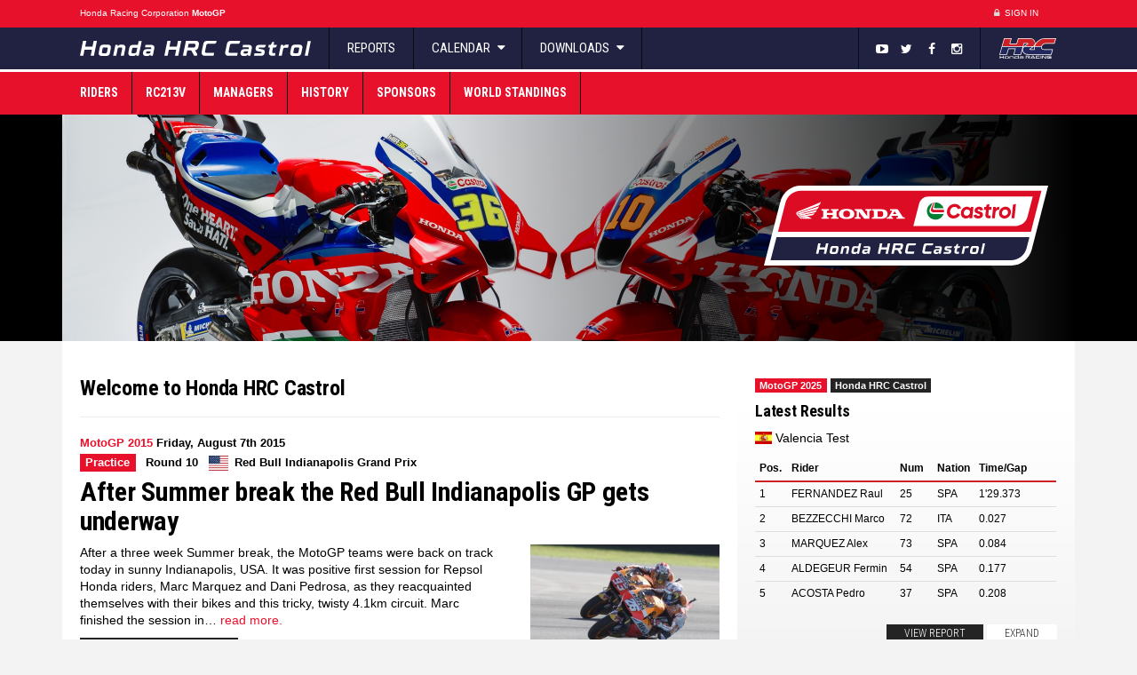

--- FILE ---
content_type: text/html; charset=UTF-8
request_url: https://motogp.hondaracingcorporation.com/page/159/
body_size: 11689
content:
<!DOCTYPE html>
<html>
<head>
    <meta charset="UTF-8">
    <meta http-equiv="X-UA-Compatible" content="IE=edge">
    <meta name="viewport" content="width=device-width, initial-scale=1, maximum-scale=1, user-scalable=no">

    <!-- wp head -->
    <title>Honda Racing Corporation - MotoGP</title>
    <meta name='robots' content='max-image-preview:large' />
<link rel='stylesheet' id='screen-css-css' href='https://motogp.hondaracingcorporation.com/wp-content/themes/teamhrc/stylesheets/screen.css?ver=1727860602' type='text/css' media='screen' />
<link rel='stylesheet' id='theme-css' href='https://motogp.hondaracingcorporation.com/wp-content/themes/teamhrc-v2/themes/castrol-motogp/style.css?ver=6.2.8' type='text/css' media='all' />
<link rel='stylesheet' id='wp-block-library-css' href='https://motogp.hondaracingcorporation.com/wp-includes/css/dist/block-library/style.min.css?ver=6.2.8' type='text/css' media='all' />
<link rel='stylesheet' id='classic-theme-styles-css' href='https://motogp.hondaracingcorporation.com/wp-includes/css/classic-themes.min.css?ver=6.2.8' type='text/css' media='all' />
<style id='global-styles-inline-css' type='text/css'>
body{--wp--preset--color--black: #000000;--wp--preset--color--cyan-bluish-gray: #abb8c3;--wp--preset--color--white: #ffffff;--wp--preset--color--pale-pink: #f78da7;--wp--preset--color--vivid-red: #cf2e2e;--wp--preset--color--luminous-vivid-orange: #ff6900;--wp--preset--color--luminous-vivid-amber: #fcb900;--wp--preset--color--light-green-cyan: #7bdcb5;--wp--preset--color--vivid-green-cyan: #00d084;--wp--preset--color--pale-cyan-blue: #8ed1fc;--wp--preset--color--vivid-cyan-blue: #0693e3;--wp--preset--color--vivid-purple: #9b51e0;--wp--preset--gradient--vivid-cyan-blue-to-vivid-purple: linear-gradient(135deg,rgba(6,147,227,1) 0%,rgb(155,81,224) 100%);--wp--preset--gradient--light-green-cyan-to-vivid-green-cyan: linear-gradient(135deg,rgb(122,220,180) 0%,rgb(0,208,130) 100%);--wp--preset--gradient--luminous-vivid-amber-to-luminous-vivid-orange: linear-gradient(135deg,rgba(252,185,0,1) 0%,rgba(255,105,0,1) 100%);--wp--preset--gradient--luminous-vivid-orange-to-vivid-red: linear-gradient(135deg,rgba(255,105,0,1) 0%,rgb(207,46,46) 100%);--wp--preset--gradient--very-light-gray-to-cyan-bluish-gray: linear-gradient(135deg,rgb(238,238,238) 0%,rgb(169,184,195) 100%);--wp--preset--gradient--cool-to-warm-spectrum: linear-gradient(135deg,rgb(74,234,220) 0%,rgb(151,120,209) 20%,rgb(207,42,186) 40%,rgb(238,44,130) 60%,rgb(251,105,98) 80%,rgb(254,248,76) 100%);--wp--preset--gradient--blush-light-purple: linear-gradient(135deg,rgb(255,206,236) 0%,rgb(152,150,240) 100%);--wp--preset--gradient--blush-bordeaux: linear-gradient(135deg,rgb(254,205,165) 0%,rgb(254,45,45) 50%,rgb(107,0,62) 100%);--wp--preset--gradient--luminous-dusk: linear-gradient(135deg,rgb(255,203,112) 0%,rgb(199,81,192) 50%,rgb(65,88,208) 100%);--wp--preset--gradient--pale-ocean: linear-gradient(135deg,rgb(255,245,203) 0%,rgb(182,227,212) 50%,rgb(51,167,181) 100%);--wp--preset--gradient--electric-grass: linear-gradient(135deg,rgb(202,248,128) 0%,rgb(113,206,126) 100%);--wp--preset--gradient--midnight: linear-gradient(135deg,rgb(2,3,129) 0%,rgb(40,116,252) 100%);--wp--preset--duotone--dark-grayscale: url('#wp-duotone-dark-grayscale');--wp--preset--duotone--grayscale: url('#wp-duotone-grayscale');--wp--preset--duotone--purple-yellow: url('#wp-duotone-purple-yellow');--wp--preset--duotone--blue-red: url('#wp-duotone-blue-red');--wp--preset--duotone--midnight: url('#wp-duotone-midnight');--wp--preset--duotone--magenta-yellow: url('#wp-duotone-magenta-yellow');--wp--preset--duotone--purple-green: url('#wp-duotone-purple-green');--wp--preset--duotone--blue-orange: url('#wp-duotone-blue-orange');--wp--preset--font-size--small: 13px;--wp--preset--font-size--medium: 20px;--wp--preset--font-size--large: 36px;--wp--preset--font-size--x-large: 42px;--wp--preset--spacing--20: 0.44rem;--wp--preset--spacing--30: 0.67rem;--wp--preset--spacing--40: 1rem;--wp--preset--spacing--50: 1.5rem;--wp--preset--spacing--60: 2.25rem;--wp--preset--spacing--70: 3.38rem;--wp--preset--spacing--80: 5.06rem;--wp--preset--shadow--natural: 6px 6px 9px rgba(0, 0, 0, 0.2);--wp--preset--shadow--deep: 12px 12px 50px rgba(0, 0, 0, 0.4);--wp--preset--shadow--sharp: 6px 6px 0px rgba(0, 0, 0, 0.2);--wp--preset--shadow--outlined: 6px 6px 0px -3px rgba(255, 255, 255, 1), 6px 6px rgba(0, 0, 0, 1);--wp--preset--shadow--crisp: 6px 6px 0px rgba(0, 0, 0, 1);}:where(.is-layout-flex){gap: 0.5em;}body .is-layout-flow > .alignleft{float: left;margin-inline-start: 0;margin-inline-end: 2em;}body .is-layout-flow > .alignright{float: right;margin-inline-start: 2em;margin-inline-end: 0;}body .is-layout-flow > .aligncenter{margin-left: auto !important;margin-right: auto !important;}body .is-layout-constrained > .alignleft{float: left;margin-inline-start: 0;margin-inline-end: 2em;}body .is-layout-constrained > .alignright{float: right;margin-inline-start: 2em;margin-inline-end: 0;}body .is-layout-constrained > .aligncenter{margin-left: auto !important;margin-right: auto !important;}body .is-layout-constrained > :where(:not(.alignleft):not(.alignright):not(.alignfull)){max-width: var(--wp--style--global--content-size);margin-left: auto !important;margin-right: auto !important;}body .is-layout-constrained > .alignwide{max-width: var(--wp--style--global--wide-size);}body .is-layout-flex{display: flex;}body .is-layout-flex{flex-wrap: wrap;align-items: center;}body .is-layout-flex > *{margin: 0;}:where(.wp-block-columns.is-layout-flex){gap: 2em;}.has-black-color{color: var(--wp--preset--color--black) !important;}.has-cyan-bluish-gray-color{color: var(--wp--preset--color--cyan-bluish-gray) !important;}.has-white-color{color: var(--wp--preset--color--white) !important;}.has-pale-pink-color{color: var(--wp--preset--color--pale-pink) !important;}.has-vivid-red-color{color: var(--wp--preset--color--vivid-red) !important;}.has-luminous-vivid-orange-color{color: var(--wp--preset--color--luminous-vivid-orange) !important;}.has-luminous-vivid-amber-color{color: var(--wp--preset--color--luminous-vivid-amber) !important;}.has-light-green-cyan-color{color: var(--wp--preset--color--light-green-cyan) !important;}.has-vivid-green-cyan-color{color: var(--wp--preset--color--vivid-green-cyan) !important;}.has-pale-cyan-blue-color{color: var(--wp--preset--color--pale-cyan-blue) !important;}.has-vivid-cyan-blue-color{color: var(--wp--preset--color--vivid-cyan-blue) !important;}.has-vivid-purple-color{color: var(--wp--preset--color--vivid-purple) !important;}.has-black-background-color{background-color: var(--wp--preset--color--black) !important;}.has-cyan-bluish-gray-background-color{background-color: var(--wp--preset--color--cyan-bluish-gray) !important;}.has-white-background-color{background-color: var(--wp--preset--color--white) !important;}.has-pale-pink-background-color{background-color: var(--wp--preset--color--pale-pink) !important;}.has-vivid-red-background-color{background-color: var(--wp--preset--color--vivid-red) !important;}.has-luminous-vivid-orange-background-color{background-color: var(--wp--preset--color--luminous-vivid-orange) !important;}.has-luminous-vivid-amber-background-color{background-color: var(--wp--preset--color--luminous-vivid-amber) !important;}.has-light-green-cyan-background-color{background-color: var(--wp--preset--color--light-green-cyan) !important;}.has-vivid-green-cyan-background-color{background-color: var(--wp--preset--color--vivid-green-cyan) !important;}.has-pale-cyan-blue-background-color{background-color: var(--wp--preset--color--pale-cyan-blue) !important;}.has-vivid-cyan-blue-background-color{background-color: var(--wp--preset--color--vivid-cyan-blue) !important;}.has-vivid-purple-background-color{background-color: var(--wp--preset--color--vivid-purple) !important;}.has-black-border-color{border-color: var(--wp--preset--color--black) !important;}.has-cyan-bluish-gray-border-color{border-color: var(--wp--preset--color--cyan-bluish-gray) !important;}.has-white-border-color{border-color: var(--wp--preset--color--white) !important;}.has-pale-pink-border-color{border-color: var(--wp--preset--color--pale-pink) !important;}.has-vivid-red-border-color{border-color: var(--wp--preset--color--vivid-red) !important;}.has-luminous-vivid-orange-border-color{border-color: var(--wp--preset--color--luminous-vivid-orange) !important;}.has-luminous-vivid-amber-border-color{border-color: var(--wp--preset--color--luminous-vivid-amber) !important;}.has-light-green-cyan-border-color{border-color: var(--wp--preset--color--light-green-cyan) !important;}.has-vivid-green-cyan-border-color{border-color: var(--wp--preset--color--vivid-green-cyan) !important;}.has-pale-cyan-blue-border-color{border-color: var(--wp--preset--color--pale-cyan-blue) !important;}.has-vivid-cyan-blue-border-color{border-color: var(--wp--preset--color--vivid-cyan-blue) !important;}.has-vivid-purple-border-color{border-color: var(--wp--preset--color--vivid-purple) !important;}.has-vivid-cyan-blue-to-vivid-purple-gradient-background{background: var(--wp--preset--gradient--vivid-cyan-blue-to-vivid-purple) !important;}.has-light-green-cyan-to-vivid-green-cyan-gradient-background{background: var(--wp--preset--gradient--light-green-cyan-to-vivid-green-cyan) !important;}.has-luminous-vivid-amber-to-luminous-vivid-orange-gradient-background{background: var(--wp--preset--gradient--luminous-vivid-amber-to-luminous-vivid-orange) !important;}.has-luminous-vivid-orange-to-vivid-red-gradient-background{background: var(--wp--preset--gradient--luminous-vivid-orange-to-vivid-red) !important;}.has-very-light-gray-to-cyan-bluish-gray-gradient-background{background: var(--wp--preset--gradient--very-light-gray-to-cyan-bluish-gray) !important;}.has-cool-to-warm-spectrum-gradient-background{background: var(--wp--preset--gradient--cool-to-warm-spectrum) !important;}.has-blush-light-purple-gradient-background{background: var(--wp--preset--gradient--blush-light-purple) !important;}.has-blush-bordeaux-gradient-background{background: var(--wp--preset--gradient--blush-bordeaux) !important;}.has-luminous-dusk-gradient-background{background: var(--wp--preset--gradient--luminous-dusk) !important;}.has-pale-ocean-gradient-background{background: var(--wp--preset--gradient--pale-ocean) !important;}.has-electric-grass-gradient-background{background: var(--wp--preset--gradient--electric-grass) !important;}.has-midnight-gradient-background{background: var(--wp--preset--gradient--midnight) !important;}.has-small-font-size{font-size: var(--wp--preset--font-size--small) !important;}.has-medium-font-size{font-size: var(--wp--preset--font-size--medium) !important;}.has-large-font-size{font-size: var(--wp--preset--font-size--large) !important;}.has-x-large-font-size{font-size: var(--wp--preset--font-size--x-large) !important;}
.wp-block-navigation a:where(:not(.wp-element-button)){color: inherit;}
:where(.wp-block-columns.is-layout-flex){gap: 2em;}
.wp-block-pullquote{font-size: 1.5em;line-height: 1.6;}
</style>
<link rel='stylesheet' id='2022-overrides-css-css' href='https://motogp.hondaracingcorporation.com/wp-content/themes/teamhrc/stylesheets/2022-overrides.css?ver=1764155895' type='text/css' media='screen' />
<link rel='stylesheet' id='2024-motogp-css' href='https://motogp.hondaracingcorporation.com/wp-content/themes/teamhrc/stylesheets/2024-motogp.css?ver=6.2.8' type='text/css' media='all' />
<script type='text/javascript' src='https://motogp.hondaracingcorporation.com/wp-includes/js/jquery/jquery.min.js?ver=3.6.4' id='jquery-core-js'></script>
<script type='text/javascript' src='https://motogp.hondaracingcorporation.com/wp-includes/js/jquery/jquery-migrate.min.js?ver=3.4.0' id='jquery-migrate-js'></script>
<link rel="https://api.w.org/" href="https://motogp.hondaracingcorporation.com/wp-json/" /><link rel="EditURI" type="application/rsd+xml" title="RSD" href="https://motogp.hondaracingcorporation.com/xmlrpc.php?rsd" />
<link rel="wlwmanifest" type="application/wlwmanifest+xml" href="https://motogp.hondaracingcorporation.com/wp-includes/wlwmanifest.xml" />
<meta name="generator" content="WordPress 6.2.8" />
<link rel="alternate" type="application/rss+xml" title="RSS 2.0 Feed" href="https://motogp.hondaracingcorporation.com/feed/" /><style type="text/css">.recentcomments a{display:inline !important;padding:0 !important;margin:0 !important;}</style>
    
    <meta name="apple-mobile-web-app-title" content="Honda Racing Corporation">
<meta name="application-name" content="Honda Racing Corporation">
<link rel="apple-touch-icon" sizes="180x180" href="https://motogp.hondaracingcorporation.com/wp-content/themes/teamhrc/images/favicons/apple-touch-icon.png">
<link rel="icon" type="image/png" sizes="32x32" href="https://motogp.hondaracingcorporation.com/wp-content/themes/teamhrc/images/favicons/favicon-32x32.png">
<link rel="icon" type="image/png" sizes="16x16" href="https://motogp.hondaracingcorporation.com/wp-content/themes/teamhrc/images/favicons/favicon-16x16.png">
<link rel="manifest" href="https://motogp.hondaracingcorporation.com/wp-content/themes/teamhrc/images/favicons/site.webmanifest">
<link rel="mask-icon" href="https://motogp.hondaracingcorporation.com/wp-content/themes/teamhrc/images/favicons/safari-pinned-tab.svg" color="#000000">
<link rel="shortcut icon" href="https://motogp.hondaracingcorporation.com/wp-content/themes/teamhrc/images/favicons/favicon.ico">
<meta name="msapplication-TileColor" content="#ffffff">
<meta name="msapplication-config" content="https://motogp.hondaracingcorporation.com/wp-content/themes/teamhrc/images/favicons/browserconfig.xml">
<meta name="theme-color" content="#ffffff">
        <meta name="theme-color" content="#FF1F40">

    <!-- HTML5 shim and Respond.js for IE8 support of HTML5 elements and media queries -->
    <!-- WARNING: Respond.js doesn't work if you view the page via file:// -->
    <!--[if lt IE 9]>
    <script src="https://oss.maxcdn.com/html5shiv/3.7.2/html5shiv.min.js"></script>
    <script src="https://oss.maxcdn.com/respond/1.4.2/respond.min.js"></script>
    <![endif]-->

                <!-- Google Tag Manager -->
        <script>(function(w,d,s,l,i){w[l]=w[l]||[];w[l].push({'gtm.start':
                    new Date().getTime(),event:'gtm.js'});var f=d.getElementsByTagName(s)[0],
                j=d.createElement(s),dl=l!='dataLayer'?'&l='+l:'';j.async=true;j.src=
                'https://www.googletagmanager.com/gtm.js?id='+i+dl;f.parentNode.insertBefore(j,f);
            })(window,document,'script','dataLayer','GTM-PSQWX62');</script>
        <!-- End Google Tag Manager -->
    
</head>
<body class="home blog archive paged post-type-archive post-type-archive-report paged-159 post-type-paged-159 theme-castrol-motogp site-motogp"        data-ajaxurl="https://motogp.hondaracingcorporation.com/wp-admin/admin-ajax.php">

    <!--[if lte IE 7]>
    <div class="browsehappy">
        <div class="opacity"></div>
        <div class="inner row">
            <div class="col-xs-12 text-center">
                <p>
                    You are using an <strong>outdated</strong> browser which will impact your
                    experience on this website. Please <a href="http://browsehappy.com/">upgrade your browser</a> or
                    <a href="http://www.google.com/chromeframe/?redirect=true">activate Google Chrome Frame</a>
                    to improve your experience on this site.
                </p>
                <p>
                    <a href="http://browsehappy.com" class="btn btn-sm btn-black">
                        OK, lets upgrade.
                    </a>
                    <a href="#close" class="btn btn-sm btn-black">
                        I don't care, continue.
                    </a>
                </p>
            </div>
        </div>
    </div>
    <![endif]-->

    <!-- Google Tag Manager (noscript) -->
    <noscript><iframe src="https://www.googletagmanager.com/ns.html?id=GTM-PSQWX62"
                      height="0" width="0" style="display:none;visibility:hidden"></iframe></noscript>
    <!-- End Google Tag Manager (noscript) -->

<div id="key_notifications">
  </div>

<header class="container-flexible">

    <!-- primary header bar -->
    <section class="constant-bar">
        <div class="container">
            <div class="container-fluid">
                <div class="row">
                                        <nav class="col-xs-3 col-sm-6">
                        <ul>
                            <li class="title">
                                <a href="https://www.hondaracingcorporation.com/" target="_blank">
                                    H<span class="hidden-xs">onda </span>R<span class="hidden-xs">acing </span>C<span
                                            class="hidden-xs">orporation</span>
                                </a>
                                                                    <a href="https://motogp.hondaracingcorporation.com">
                                        <mark>MotoGP</mark>
                                    </a>
                                                            </li>

                                                    </ul>
                    </nav>

                    <div class="col-xs-9 col-sm-6 text-right" id="login_register">

                        <!-- login & register -->
                        <ul>
                            
                                
                                <li><a href="https://motogp.hondaracingcorporation.com/wp-login.php?redirect_to=https%3A%2F%2Fmotogp.hondaracingcorporation.com%2Freport%2Fafter-summer-break-the-red-bull-indianapolis-gp-gets-underway%2F%3Floggedin%3Dtrue"
                                       class="case"><i class="fa fa-fw fa-lock"></i> Sign In</a></li>
                                <li><a href="https://www.hondaracingcorporation.com/register/" class="register-link"><i
                                                class="fa fa-fw fa-user"></i> Register                                    </a></li>
                            
                            <li class="language-selector">
                                <!-- language selection -->
                                <form action="https://motogp.hondaracingcorporation.com/report/after-summer-break-the-red-bull-indianapolis-gp-gets-underway/" method="post" id="language_selection">
    <input type="hidden" id="__nonce" name="__nonce" value="5d0be4fa6b" />    <input type="hidden" name="action" value="change_language">
    <input type="hidden" name="lang" value="en">
    <ul class="notranslate">

        <!-- set active class -->
        <li class="active">
                        <a href="#" class="flag flag-en">
                <span class="label flag-icon flag-icon-en">&nbsp;</span>                EN                <i class="fa fa-fw fa-caret-down"></i>
            </a>
        </li>
                                            <li>
              <a href="#" class="flag flag-it" data-lang="it">
                <span class="label flag-icon flag-icon-it">&nbsp;</span>                IT              </a>
            </li>
                                <li>
              <a href="#" class="flag flag-es" data-lang="es">
                <span class="label flag-icon flag-icon-es">&nbsp;</span>                ES              </a>
            </li>
                                <li>
              <a href="#" class="flag flag-jp" data-lang="jp">
                <span class="label flag-icon flag-icon-jp">&nbsp;</span>                JP              </a>
            </li>
            </ul>
</form>
                            </li>

                            <!-- honda logo -->
                            <li class="honda-logo">
                                <a href="https://global.honda" target="_blank">Honda</a>
                            </li>

                        </ul>

                    </div>
                </div>
            </div>
        </div>
    </section>

</header>
    <header class="container-flexible">

        <!-- secondary header bar -->
        <section class="header-bar-secondary">
            <div class="container">
                <!-- navbar & logo -->
                <div class="navbar-header">

                    <!-- hrc mini button -->
                    <a href="https://www.hondaracingcorporation.com/core" class="header_mobile_hrc_logo">HRC</a>

                    <!-- responsive button -->
                    <button class="navbar-toggle collapsed mobile-back" id="header_mobile_back" type="button">
                        <i class="fa fa-angle-left"></i>
                    </button>

                    <!-- brand logo -->
                                            <a href="https://motogp.hondaracingcorporation.com" class="navbar-brand">Honda HRC Castrol</a>
                    
                    <!-- responsive button -->
                    <button class="navbar-toggle collapsed" id="header_mobile_togglenav" type="button" data-toggle="collapse" data-target=".navbar-collapse">
                        <span class="sr-only">Toggle Navigation</span>
                        <span class="icon-bar"></span>
                        <span class="icon-bar"></span>
                        <span class="icon-bar"></span>
                    </button>

                </div>

                <!-- main navbar -->
                <nav class="collapse navbar-collapse" role="navigation">

                    <ul class="nav navbar-nav">

                        <li><a href="https://motogp.hondaracingcorporation.com/reports/">Reports</a></li>

                                                                            <li class="dropdown">

                                <a href="#" class="dropdown-toggle" data-toggle="dropdown" role="button">Calendar <i class="fa fa-fw fa-caret-down"></i></a>

                                                                
                                                                    <ul class="event-list">
                                        
                                                                                        
                                            <li data-id="48153" data-round="1" class="">
                                                <a href="https://motogp.hondaracingcorporation.com/event/thai-gp-2/" title="Thai GP">
                                                                                                                                                                <span class="flag"><span class="label flag-icon flag-icon-th">&nbsp;</span></span>
                                                        <span class="name">Thailand</span>

                                                                                                        <span class="round-number">1</span>
                                                </a>
                                            </li>
                                        
                                                                                        
                                            <li data-id="48155" data-round="2" class="">
                                                <a href="https://motogp.hondaracingcorporation.com/event/brazil-gp/" title="Brazil GP">
                                                                                                                                                                <span class="flag"><span class="label flag-icon flag-icon-br">&nbsp;</span></span>
                                                        <span class="name">Brazil</span>

                                                                                                        <span class="round-number">2</span>
                                                </a>
                                            </li>
                                        
                                                                                        
                                            <li data-id="48159" data-round="3" class="">
                                                <a href="https://motogp.hondaracingcorporation.com/event/americas-gp-2/" title="Americas GP">
                                                                                                                                                                <span class="flag"><span class="label flag-icon flag-icon-us">&nbsp;</span></span>
                                                        <span class="name">Americas</span>

                                                                                                        <span class="round-number">3</span>
                                                </a>
                                            </li>
                                        
                                                                                        
                                            <li data-id="48161" data-round="4" class="">
                                                <a href="https://motogp.hondaracingcorporation.com/event/qatar-gp-3/" title="Qatar GP">
                                                                                                                                                                <span class="flag"><span class="label flag-icon flag-icon-qa">&nbsp;</span></span>
                                                        <span class="name">Qatar</span>

                                                                                                        <span class="round-number">4</span>
                                                </a>
                                            </li>
                                        
                                                                                        
                                            <li data-id="48163" data-round="5" class="">
                                                <a href="https://motogp.hondaracingcorporation.com/event/spanish-gp-2/" title="Spanish GP">
                                                                                                                                                                <span class="flag"><span class="label flag-icon flag-icon-es">&nbsp;</span></span>
                                                        <span class="name">Spain</span>

                                                                                                        <span class="round-number">5</span>
                                                </a>
                                            </li>
                                        
                                                                                        
                                            <li data-id="48165" data-round="6" class="">
                                                <a href="https://motogp.hondaracingcorporation.com/event/french-gp-2/" title="French GP">
                                                                                                                                                                <span class="flag"><span class="label flag-icon flag-icon-fr">&nbsp;</span></span>
                                                        <span class="name">France</span>

                                                                                                        <span class="round-number">6</span>
                                                </a>
                                            </li>
                                        
                                                                                        
                                            <li data-id="48167" data-round="7" class="">
                                                <a href="https://motogp.hondaracingcorporation.com/event/catalan-gp-2/" title="Catalan GP">
                                                                                                                                                                <span class="flag"><span class="label flag-icon flag-icon-es-catalonia">&nbsp;</span></span>
                                                        <span class="name">Catalunya</span>

                                                                                                        <span class="round-number">7</span>
                                                </a>
                                            </li>
                                        
                                                                                        
                                            <li data-id="48169" data-round="8" class="">
                                                <a href="https://motogp.hondaracingcorporation.com/event/italian-gp-2/" title="Italian GP">
                                                                                                                                                                <span class="flag"><span class="label flag-icon flag-icon-it">&nbsp;</span></span>
                                                        <span class="name">Italy</span>

                                                                                                        <span class="round-number">8</span>
                                                </a>
                                            </li>
                                        
                                                                                        
                                            <li data-id="48171" data-round="9" class="">
                                                <a href="https://motogp.hondaracingcorporation.com/event/hungarian-gp/" title="Hungarian GP">
                                                                                                                                                                <span class="flag"><span class="label flag-icon flag-icon-hu">&nbsp;</span></span>
                                                        <span class="name">Hungary</span>

                                                                                                        <span class="round-number">9</span>
                                                </a>
                                            </li>
                                        
                                                                                        
                                            <li data-id="48173" data-round="10" class="">
                                                <a href="https://motogp.hondaracingcorporation.com/event/czech-gp/" title="Czech GP">
                                                                                                                                                                <span class="flag"><span class="label flag-icon flag-icon-cz">&nbsp;</span></span>
                                                        <span class="name">Czech Republic</span>

                                                                                                        <span class="round-number">10</span>
                                                </a>
                                            </li>
                                        
                                                                                        
                                            <li data-id="48175" data-round="11" class="">
                                                <a href="https://motogp.hondaracingcorporation.com/event/dutch-tt-2/" title="Dutch TT">
                                                                                                                                                                <span class="flag"><span class="label flag-icon flag-icon-nl">&nbsp;</span></span>
                                                        <span class="name">Assen</span>

                                                                                                        <span class="round-number">11</span>
                                                </a>
                                            </li>
                                        
                                                                                        
                                            <li data-id="48177" data-round="12" class="">
                                                <a href="https://motogp.hondaracingcorporation.com/event/german-gp-2/" title="German GP">
                                                                                                                                                                <span class="flag"><span class="label flag-icon flag-icon-de">&nbsp;</span></span>
                                                        <span class="name">Germany</span>

                                                                                                        <span class="round-number">12</span>
                                                </a>
                                            </li>
                                        
                                                                                        
                                            <li data-id="48179" data-round="13" class="">
                                                <a href="https://motogp.hondaracingcorporation.com/event/british-gp-2/" title="British GP">
                                                                                                                                                                <span class="flag"><span class="label flag-icon flag-icon-gb">&nbsp;</span></span>
                                                        <span class="name">Great Britain</span>

                                                                                                        <span class="round-number">13</span>
                                                </a>
                                            </li>
                                        
                                                                                        
                                            <li data-id="48181" data-round="14" class="">
                                                <a href="https://motogp.hondaracingcorporation.com/event/aragon-gp-2/" title="Aragon GP">
                                                                                                                                                                <span class="flag"><span class="label flag-icon flag-icon-es-aragon">&nbsp;</span></span>
                                                        <span class="name">Aragon</span>

                                                                                                        <span class="round-number">14</span>
                                                </a>
                                            </li>
                                        
                                                                                        
                                            <li data-id="48183" data-round="15" class="">
                                                <a href="https://motogp.hondaracingcorporation.com/event/san-marino-gp-2/" title="San Marino GP">
                                                                                                                                                                <span class="flag"><span class="label flag-icon flag-icon-sm">&nbsp;</span></span>
                                                        <span class="name">San Marino</span>

                                                                                                        <span class="round-number">15</span>
                                                </a>
                                            </li>
                                        
                                                                                        
                                            <li data-id="48185" data-round="16" class="">
                                                <a href="https://motogp.hondaracingcorporation.com/event/austrian-gp-2/" title="Austrian GP">
                                                                                                                                                                <span class="flag"><span class="label flag-icon flag-icon-at">&nbsp;</span></span>
                                                        <span class="name">Austria</span>

                                                                                                        <span class="round-number">16</span>
                                                </a>
                                            </li>
                                        
                                                                                        
                                            <li data-id="48187" data-round="17" class="">
                                                <a href="https://motogp.hondaracingcorporation.com/event/japanese-gp-2/" title="Japanese GP">
                                                                                                                                                                <span class="flag"><span class="label flag-icon flag-icon-jp">&nbsp;</span></span>
                                                        <span class="name">Japan</span>

                                                                                                        <span class="round-number">17</span>
                                                </a>
                                            </li>
                                        
                                                                                        
                                            <li data-id="48189" data-round="18" class="">
                                                <a href="https://motogp.hondaracingcorporation.com/event/indonesian-gp-2/" title="Indonesian GP">
                                                                                                                                                                <span class="flag"><span class="label flag-icon flag-icon-id">&nbsp;</span></span>
                                                        <span class="name">Indonesia</span>

                                                                                                        <span class="round-number">18</span>
                                                </a>
                                            </li>
                                        
                                                                                        
                                            <li data-id="48191" data-round="19" class="">
                                                <a href="https://motogp.hondaracingcorporation.com/event/australian-gp-2/" title="Australian GP">
                                                                                                                                                                <span class="flag"><span class="label flag-icon flag-icon-au">&nbsp;</span></span>
                                                        <span class="name">Australia</span>

                                                                                                        <span class="round-number">19</span>
                                                </a>
                                            </li>
                                        
                                                                                        
                                            <li data-id="48193" data-round="20" class="">
                                                <a href="https://motogp.hondaracingcorporation.com/event/malaysian-gp-2/" title="Malaysian GP">
                                                                                                                                                                <span class="flag"><span class="label flag-icon flag-icon-my">&nbsp;</span></span>
                                                        <span class="name">Malaysia</span>

                                                                                                        <span class="round-number">20</span>
                                                </a>
                                            </li>
                                        
                                                                                        
                                            <li data-id="48195" data-round="21" class="">
                                                <a href="https://motogp.hondaracingcorporation.com/event/portuguese-gp-3/" title="Portuguese GP">
                                                                                                                                                                <span class="flag"><span class="label flag-icon flag-icon-pt">&nbsp;</span></span>
                                                        <span class="name">Portugal</span>

                                                                                                        <span class="round-number">21</span>
                                                </a>
                                            </li>
                                        
                                                                                        
                                            <li data-id="48197" data-round="22" class="">
                                                <a href="https://motogp.hondaracingcorporation.com/event/valencia-gp-2/" title="Valencia GP">
                                                                                                                                                                <span class="flag"><span class="label flag-icon flag-icon-es">&nbsp;</span></span>
                                                        <span class="name">Valencia</span>

                                                                                                        <span class="round-number">22</span>
                                                </a>
                                            </li>
                                                                            </ul>
                                
                            </li>

                        
                        <li class="dropdown">
                            <a href="#" class="dropdown-toggle" data-toggle="dropdown" role="button">Downloads <i class="fa fa-fw fa-caret-down"></i></a>
                            <ul class="dropdown-menu">
                                <li><a href="https://motogp.hondaracingcorporation.com/downloads/">Image/Video Downloads</a></li>
                                                            </ul>
                        </li>

                    </ul>

                    <a class="navbar-hrc-brand" href="https://www.hondaracingcorporation.com/core/"><span>Honda Racing Corporation</span></a>

                    <ul id="header_social">

                        
                                                                                <li><a href="https://youtube.com/HondaRacingHRC" target="_blank"><i class="fa fa-fw fa-youtube-play"></i></a></li>
                        
                                                                                <li><a href="https://twitter.com/HRC_MotoGP" target="_blank"><i class="fa fa-fw fa-twitter"></i></a></li>
                        
                                                                                <li><a href="https://www.facebook.com/hondaracingcorporation" target="_blank"><i class="fa fa-fw fa-facebook"></i></a></li>
                        
                                                                                <li><a href="https://www.instagram.com/hondaracingcorporation" target="_blank"><i class="fa fa-fw fa-instagram"></i></a></li>
                        
                        
                    </ul>

                </nav>

            </div>
        </section>

        <!-- tertiary header bar -->
        <section class="header-bar-tertiary">
            <div class="container">

                <!-- main navbar -->
                <nav class="collapse navbar-collapse"><ul id="menu-team-menu" class="nav navbar-nav"><li id="menu-item-2385" class="menu-item menu-item-type-post_type_archive menu-item-object-rider menu-item-2385"><a title="Riders" href="https://motogp.hondaracingcorporation.com/riders/">Riders</a></li>
<li id="menu-item-18827" class="menu-item menu-item-type-post_type menu-item-object-page menu-item-18827"><a title="RC213V" href="https://motogp.hondaracingcorporation.com/rc213v/">RC213V</a></li>
<li id="menu-item-2386" class="menu-item menu-item-type-post_type_archive menu-item-object-staff menu-item-2386"><a title="Managers" href="https://motogp.hondaracingcorporation.com/managers/">Managers</a></li>
<li id="menu-item-2054" class="menu-item menu-item-type-post_type menu-item-object-page menu-item-2054"><a title="History" href="https://motogp.hondaracingcorporation.com/history/">History</a></li>
<li id="menu-item-2055" class="menu-item menu-item-type-post_type menu-item-object-page menu-item-2055"><a title="Sponsors" href="https://motogp.hondaracingcorporation.com/sponsors/">Sponsors</a></li>
<li id="menu-item-2059" class="menu-item menu-item-type-post_type menu-item-object-page menu-item-2059"><a title="World Standings" href="https://motogp.hondaracingcorporation.com/world-standings/">World Standings</a></li>
</ul></nav>
            </div>
        </section>

        <!-- banner section -->
        
        
        <!-- landing page banner -->
        
    
        <section class="banner-landing">
            <div class="container">

                <div class="row underlay" style="background-image: url('https://motogp.hondaracingcorporation.com/wp-content/uploads/sites/3/2025/02/679dea81e795b7.68087974.jpg');">
                    <div class="col-xs-12">
                        <img src="https://motogp.hondaracingcorporation.com/wp-content/uploads/sites/3/2025/02/679dea81e795b7.68087974.jpg" alt="Honda HRC Castrol" class="img-responsive"/>

                        <div class="container-fluid">
                            <div class="row overlay">
                                <div class="col-md-4 col-md-offset-8 col-sm-6 col-sm-offset-6">

                                    
                                        <h5 class="h4 text-center team uppercase">
                                                                                        <span class="accent-color">MotoGP</span>
                                            <span class="uppercase"></span>
                                        </h5>

                                        <div class="banner-logos"></div>

                                        
                                    
                                </div>
                            </div>
                        </div>

                    </div>
                </div>

            </div>
        </section>

    
    </header>

    
    <div class="container" id="container_content">

        <div class="container-fluid">
<div class="row main" id="wrapper">
    <div class="col-sm-12 col-md-8 main-left" id="main_content">

                
                <div class="page-header archive">
                        <h1 class="uppercase h3">
                                Welcome to                   Honda HRC Castrol                            </h1>
                  </div>

                
                    
                            <div class="archive">

    <div class="row">

        <div class="col-xs-12 date">

            <div class="pull-right language-flags">
              </div>

      <div class="visible-xs-block visible-sm-inline-block visible-md-inline-block visible-lg-inline-block">

                
                          <span class="accent-color">MotoGP 2015</span>
        
      </div>

            <time class="visible-all-inline-block" datetime="2015-08-07T16:33:13+00:00">Friday, August 7th 2015</time>

    </div>

  </div>
  
    <div class="row">

    <div class="col-xs-12 info">

                                        <span class="label label-default label-accent uppercase">Practice</span>
              
            
                    <span class="label label-white stage-info uppercase"><!--

                                      -->Round 10<!--
            
                        -->          </span>

                      <span class="visible-all-inline-block">
                              <span class="label flag-icon flag-icon-us">&nbsp;</span><!--
                            --><span class="label label-white">
                  <span class="hidden-xs">Red Bull Indianapolis Grand Prix</span>
                  <span class="visible-xs">Indianapolis</span>
                </span>
              </span>

          
            
    </div>
  </div>
  
    <div class="row">
    <div class="col-xs-12 title">
      <h2 class="uppercase"><a href="https://motogp.hondaracingcorporation.com/report/after-summer-break-the-red-bull-indianapolis-gp-gets-underway/">After Summer break the Red Bull Indianapolis GP gets underway</a></h2>
    </div>
  </div>

    
    <div class="row">
    <div class="col-sm-8 col-xs-12  excerpt ">

      <p>After a three week Summer break, the MotoGP teams were back on track today in sunny Indianapolis, USA. It was positive first session for Repsol Honda riders, Marc Marquez and Dani Pedrosa, as they reacquainted themselves with their bikes and this tricky, twisty 4.1km circuit. Marc finished the session in&hellip; <a href="https://motogp.hondaracingcorporation.com/report/after-summer-break-the-red-bull-indianapolis-gp-gets-underway/" class="accent-color">read more.</a></p>

            <div class="row">
        <div class="col-xs-12">

                    <a href="https://motogp.hondaracingcorporation.com/report/after-summer-break-the-red-bull-indianapolis-gp-gets-underway/" class="btn btn-sm btn-black pull-left text-center">
            View Practice report          </a>

                                <div class="addthis_sharing_toolbox pull-left" data-url="https://motogp.hondaracingcorporation.com/report/after-summer-break-the-red-bull-indianapolis-gp-gets-underway/" data-title="After Summer break the Red Bull Indianapolis GP gets underway..."></div>
          
                    

        </div>
      </div>
          </div>

              <div class="hidden-xs col-sm-4 featured-image">
                    <a href="https://motogp.hondaracingcorporation.com/report/after-summer-break-the-red-bull-indianapolis-gp-gets-underway/">
              <img src="https://motogp.hondaracingcorporation.com/wp-content/uploads/sites/3/2015/08/55c4dcff4f7444.40928524.jpg" class="img-responsive wp-post-image" alt="" decoding="async" srcset="https://motogp.hondaracingcorporation.com/wp-content/uploads/sites/3/2015/08/55c4dcff4f7444.40928524.jpg 620w, https://motogp.hondaracingcorporation.com/wp-content/uploads/sites/3/2015/08/55c4dcff4f7444.40928524-150x96.jpg 150w, https://motogp.hondaracingcorporation.com/wp-content/uploads/sites/3/2015/08/55c4dcff4f7444.40928524-320x204.jpg 320w" sizes="(max-width: 300px) 100vw, 300px" />          </a>
      </div>
    
  </div>
  
</div>

<hr/>


          
                            <div class="archive">

    <div class="row">

        <div class="col-xs-12 date">

            <div class="pull-right language-flags">
              </div>

      <div class="visible-xs-block visible-sm-inline-block visible-md-inline-block visible-lg-inline-block">

                
                          <span class="accent-color">MotoGP 2015</span>
        
      </div>

            <time class="visible-all-inline-block" datetime="2015-08-04T11:00:37+00:00">Tuesday, August 4th 2015</time>

    </div>

  </div>
  
    <div class="row">

    <div class="col-xs-12 info">

                                        <span class="label label-default label-accent uppercase">Preview</span>
              
            
                    <span class="label label-white stage-info uppercase"><!--

                                      -->Round 10<!--
            
                        -->          </span>

                      <span class="visible-all-inline-block">
                              <span class="label flag-icon flag-icon-us">&nbsp;</span><!--
                            --><span class="label label-white">
                  <span class="hidden-xs">Red Bull Indianapolis Grand Prix</span>
                  <span class="visible-xs">Indianapolis</span>
                </span>
              </span>

          
            
    </div>
  </div>
  
    <div class="row">
    <div class="col-xs-12 title">
      <h2 class="uppercase"><a href="https://motogp.hondaracingcorporation.com/report/re-energized-after-summer-break-marquez-and-pedrosa-look-to-pick-up-where-they-left-off/">Re-energized after Summer break, Marquez and Pedrosa look to pick up where they left off</a></h2>
    </div>
  </div>

    
    <div class="row">
    <div class="col-sm-8 col-xs-12  excerpt ">

      <p>After a two-week Summer holiday since the Misano Test, the Repsol Honda Team are en route to the famous Brickyard for the Red Bull Indianapolis GP, where Marc Marquez and Dani Pedrosa will be hoping to repeat their perfect 1-2 finish in Germany before the break. The famous circuit &#8211;&hellip; <a href="https://motogp.hondaracingcorporation.com/report/re-energized-after-summer-break-marquez-and-pedrosa-look-to-pick-up-where-they-left-off/" class="accent-color">read more.</a></p>

            <div class="row">
        <div class="col-xs-12">

                    <a href="https://motogp.hondaracingcorporation.com/report/re-energized-after-summer-break-marquez-and-pedrosa-look-to-pick-up-where-they-left-off/" class="btn btn-sm btn-black pull-left text-center">
            View Preview report          </a>

                                <div class="addthis_sharing_toolbox pull-left" data-url="https://motogp.hondaracingcorporation.com/report/re-energized-after-summer-break-marquez-and-pedrosa-look-to-pick-up-where-they-left-off/" data-title="Re-energized after Summer break, Marquez and Pedrosa look to pick up where they left off..."></div>
          
                    

        </div>
      </div>
          </div>

              <div class="hidden-xs col-sm-4 featured-image">
                    <a href="https://motogp.hondaracingcorporation.com/report/re-energized-after-summer-break-marquez-and-pedrosa-look-to-pick-up-where-they-left-off/">
              <img src="https://motogp.hondaracingcorporation.com/wp-content/uploads/sites/3/2015/08/55be3f8d3a0304.77731119.jpg" class="img-responsive wp-post-image" alt="" decoding="async" loading="lazy" srcset="https://motogp.hondaracingcorporation.com/wp-content/uploads/sites/3/2015/08/55be3f8d3a0304.77731119.jpg 620w, https://motogp.hondaracingcorporation.com/wp-content/uploads/sites/3/2015/08/55be3f8d3a0304.77731119-150x96.jpg 150w, https://motogp.hondaracingcorporation.com/wp-content/uploads/sites/3/2015/08/55be3f8d3a0304.77731119-320x204.jpg 320w" sizes="(max-width: 300px) 100vw, 300px" />          </a>
      </div>
    
  </div>
  
</div>

<hr/>


          
                            <div class="archive">

    <div class="row">

        <div class="col-xs-12 date">

            <div class="pull-right language-flags">
              </div>

      <div class="visible-xs-block visible-sm-inline-block visible-md-inline-block visible-lg-inline-block">

                
                          <span class="accent-color">MotoGP 2015</span>
        
      </div>

            <time class="visible-all-inline-block" datetime="2015-07-16T18:11:07+00:00">Thursday, July 16th 2015</time>

    </div>

  </div>
  
    <div class="row">

    <div class="col-xs-12 info">

                                        <span class="label label-default label-accent uppercase">Testing</span>
              
            
                    <span class="label label-white stage-info uppercase"><!--

                        
                        -->          </span>

                      <span class="visible-all-inline-block">
                              <span class="label flag-icon flag-icon-sm">&nbsp;</span><!--
                            --><span class="label label-white">
                  <span class="hidden-xs">Misano Test</span>
                  <span class="visible-xs">San Marino</span>
                </span>
              </span>

          
            
    </div>
  </div>
  
    <div class="row">
    <div class="col-xs-12 title">
      <h2 class="uppercase"><a href="https://motogp.hondaracingcorporation.com/report/repsol-honda-resume-testing-in-sweltering-italy/">Repsol Honda resume testing in sweltering Italy</a></h2>
    </div>
  </div>

    
    <div class="row">
    <div class="col-sm-8 col-xs-12  excerpt ">

      <p>Today Repsol Honda’s Marc Marquez and Dani Pedrosa continued their mid-season testing under incredibly hot conditions at the Misano circuit, Italy. Both riders spend more time on the current 2015 RC213V Honda, to improve their base setup and also tested the new 2016 prototype machine, reporting positively. Marc completed a&hellip; <a href="https://motogp.hondaracingcorporation.com/report/repsol-honda-resume-testing-in-sweltering-italy/" class="accent-color">read more.</a></p>

            <div class="row">
        <div class="col-xs-12">

                    <a href="https://motogp.hondaracingcorporation.com/report/repsol-honda-resume-testing-in-sweltering-italy/" class="btn btn-sm btn-black pull-left text-center">
            View Testing report          </a>

                                <div class="addthis_sharing_toolbox pull-left" data-url="https://motogp.hondaracingcorporation.com/report/repsol-honda-resume-testing-in-sweltering-italy/" data-title="Repsol Honda resume testing in sweltering Italy..."></div>
          
                    

        </div>
      </div>
          </div>

              <div class="hidden-xs col-sm-4 featured-image">
                    <a href="https://motogp.hondaracingcorporation.com/report/repsol-honda-resume-testing-in-sweltering-italy/">
              <img src="https://motogp.hondaracingcorporation.com/wp-content/uploads/sites/3/2015/07/55a7e71f75d547.91061648.jpg" class="img-responsive wp-post-image" alt="" decoding="async" loading="lazy" srcset="https://motogp.hondaracingcorporation.com/wp-content/uploads/sites/3/2015/07/55a7e71f75d547.91061648.jpg 620w, https://motogp.hondaracingcorporation.com/wp-content/uploads/sites/3/2015/07/55a7e71f75d547.91061648-150x96.jpg 150w, https://motogp.hondaracingcorporation.com/wp-content/uploads/sites/3/2015/07/55a7e71f75d547.91061648-320x204.jpg 320w" sizes="(max-width: 300px) 100vw, 300px" />          </a>
      </div>
    
  </div>
  
</div>

<hr/>


          
                            <div class="archive">

    <div class="row">

        <div class="col-xs-12 date">

            <div class="pull-right language-flags">
              </div>

      <div class="visible-xs-block visible-sm-inline-block visible-md-inline-block visible-lg-inline-block">

                
                          <span class="accent-color">MotoGP 2015</span>
        
      </div>

            <time class="visible-all-inline-block" datetime="2015-07-15T17:24:25+00:00">Wednesday, July 15th 2015</time>

    </div>

  </div>
  
    <div class="row">

    <div class="col-xs-12 info">

                                        <span class="label label-default label-accent uppercase">Testing</span>
              
            
                    <span class="label label-white stage-info uppercase"><!--

                        
                        -->          </span>

                      <span class="visible-all-inline-block">
                              <span class="label flag-icon flag-icon-sm">&nbsp;</span><!--
                            --><span class="label label-white">
                  <span class="hidden-xs">Misano Test</span>
                  <span class="visible-xs">San Marino</span>
                </span>
              </span>

          
            
    </div>
  </div>
  
    <div class="row">
    <div class="col-xs-12 title">
      <h2 class="uppercase"><a href="https://motogp.hondaracingcorporation.com/report/marquez-and-pedrosa-commence-testing-schedule-in-italy/">Marquez and Pedrosa commence testing schedule in Italy</a></h2>
    </div>
  </div>

    
    <div class="row">
    <div class="col-sm-8 col-xs-12  excerpt ">

      <p>Fresh from their 1-2 finish in Germany last Sunday, Repsol Honda’s Marc Marquez and Dani Pedrosa were back on track today in Misano, Italy to begin their 3-day test. This first day was spent reacquainting themselves with the circuit and its new tarmac, and adapting their setups to suit this&hellip; <a href="https://motogp.hondaracingcorporation.com/report/marquez-and-pedrosa-commence-testing-schedule-in-italy/" class="accent-color">read more.</a></p>

            <div class="row">
        <div class="col-xs-12">

                    <a href="https://motogp.hondaracingcorporation.com/report/marquez-and-pedrosa-commence-testing-schedule-in-italy/" class="btn btn-sm btn-black pull-left text-center">
            View Testing report          </a>

                                <div class="addthis_sharing_toolbox pull-left" data-url="https://motogp.hondaracingcorporation.com/report/marquez-and-pedrosa-commence-testing-schedule-in-italy/" data-title="Marquez and Pedrosa commence testing schedule in Italy..."></div>
          
                    

        </div>
      </div>
          </div>

              <div class="hidden-xs col-sm-4 featured-image">
                    <a href="https://motogp.hondaracingcorporation.com/report/marquez-and-pedrosa-commence-testing-schedule-in-italy/">
              <img src="https://motogp.hondaracingcorporation.com/wp-content/uploads/sites/3/2015/07/55a685b57efac3.96699779.jpg" class="img-responsive wp-post-image" alt="" decoding="async" loading="lazy" srcset="https://motogp.hondaracingcorporation.com/wp-content/uploads/sites/3/2015/07/55a685b57efac3.96699779.jpg 620w, https://motogp.hondaracingcorporation.com/wp-content/uploads/sites/3/2015/07/55a685b57efac3.96699779-150x96.jpg 150w, https://motogp.hondaracingcorporation.com/wp-content/uploads/sites/3/2015/07/55a685b57efac3.96699779-320x204.jpg 320w" sizes="(max-width: 300px) 100vw, 300px" />          </a>
      </div>
    
  </div>
  
</div>

<hr/>


          
                            <div class="archive">

    <div class="row">

        <div class="col-xs-12 date">

            <div class="pull-right language-flags">
              </div>

      <div class="visible-xs-block visible-sm-inline-block visible-md-inline-block visible-lg-inline-block">

                
                          <span class="accent-color">MotoGP 2015</span>
        
      </div>

            <time class="visible-all-inline-block" datetime="2015-07-12T15:49:42+00:00">Sunday, July 12th 2015</time>

    </div>

  </div>
  
    <div class="row">

    <div class="col-xs-12 info">

                                        <span class="label label-default label-accent uppercase">Race</span>
              
            
                    <span class="label label-white stage-info uppercase"><!--

                                      -->Round 9<!--
            
                        -->          </span>

                      <span class="visible-all-inline-block">
                              <span class="label flag-icon flag-icon-de">&nbsp;</span><!--
                            --><span class="label label-white">
                  <span class="hidden-xs">GoPro Motorrad Grand Prix Deutschland</span>
                  <span class="visible-xs">Germany</span>
                </span>
              </span>

          
            
    </div>
  </div>
  
    <div class="row">
    <div class="col-xs-12 title">
      <h2 class="uppercase"><a href="https://motogp.hondaracingcorporation.com/report/emphatic-1-2-for-repsol-honda-in-germany-as-marquez-makes-it-six-in-a-row-with-a-perfect-weekend/">Emphatic 1-2 for Repsol Honda in Germany as Marquez makes it six in-a-row with a perfect weekend</a></h2>
    </div>
  </div>

    
    <div class="row">
    <div class="col-sm-8 col-xs-12  excerpt ">

      <p>Repsol Honda’s Marc Marquez has sealed a perfect weekend in Germany after his sixth victory in a row in Sachsenring, recording a new race lap record en route to victory, following his pole position record yesterday. Teammate Dani Pedrosa also had a strong race, fending off Championship leader Valentino Rossi&hellip; <a href="https://motogp.hondaracingcorporation.com/report/emphatic-1-2-for-repsol-honda-in-germany-as-marquez-makes-it-six-in-a-row-with-a-perfect-weekend/" class="accent-color">read more.</a></p>

            <div class="row">
        <div class="col-xs-12">

                    <a href="https://motogp.hondaracingcorporation.com/report/emphatic-1-2-for-repsol-honda-in-germany-as-marquez-makes-it-six-in-a-row-with-a-perfect-weekend/" class="btn btn-sm btn-black pull-left text-center">
            View Race report          </a>

                                <div class="addthis_sharing_toolbox pull-left" data-url="https://motogp.hondaracingcorporation.com/report/emphatic-1-2-for-repsol-honda-in-germany-as-marquez-makes-it-six-in-a-row-with-a-perfect-weekend/" data-title="Emphatic 1-2 for Repsol Honda in Germany as Marquez makes it six in-a-row with a perfect weekend..."></div>
          
                    

        </div>
      </div>
          </div>

              <div class="hidden-xs col-sm-4 featured-image">
                    <a href="https://motogp.hondaracingcorporation.com/report/emphatic-1-2-for-repsol-honda-in-germany-as-marquez-makes-it-six-in-a-row-with-a-perfect-weekend/">
              <img src="https://motogp.hondaracingcorporation.com/wp-content/uploads/sites/3/2015/07/55a28c2de2dc51.03552793.jpg" class="img-responsive wp-post-image" alt="" decoding="async" loading="lazy" srcset="https://motogp.hondaracingcorporation.com/wp-content/uploads/sites/3/2015/07/55a28c2de2dc51.03552793.jpg 620w, https://motogp.hondaracingcorporation.com/wp-content/uploads/sites/3/2015/07/55a28c2de2dc51.03552793-150x96.jpg 150w, https://motogp.hondaracingcorporation.com/wp-content/uploads/sites/3/2015/07/55a28c2de2dc51.03552793-320x204.jpg 320w" sizes="(max-width: 300px) 100vw, 300px" />          </a>
      </div>
    
  </div>
  
</div>

<hr/>


          
                            <div class="archive">

    <div class="row">

        <div class="col-xs-12 date">

            <div class="pull-right language-flags">
              </div>

      <div class="visible-xs-block visible-sm-inline-block visible-md-inline-block visible-lg-inline-block">

                
                          <span class="accent-color">MotoGP 2015</span>
        
      </div>

            <time class="visible-all-inline-block" datetime="2015-07-11T14:05:34+00:00">Saturday, July 11th 2015</time>

    </div>

  </div>
  
    <div class="row">

    <div class="col-xs-12 info">

                                        <span class="label label-default label-accent uppercase">Qualifying</span>
              
            
                    <span class="label label-white stage-info uppercase"><!--

                                      -->Round 9<!--
            
                        -->          </span>

                      <span class="visible-all-inline-block">
                              <span class="label flag-icon flag-icon-de">&nbsp;</span><!--
                            --><span class="label label-white">
                  <span class="hidden-xs">GoPro Motorrad Grand Prix Deutschland</span>
                  <span class="visible-xs">Germany</span>
                </span>
              </span>

          
            
    </div>
  </div>
  
    <div class="row">
    <div class="col-xs-12 title">
      <h2 class="uppercase"><a href="https://motogp.hondaracingcorporation.com/report/superb-1-2-for-repsol-honda-as-marquez-takes-pole-number-four-of-2015/">Superb 1-2 for Repsol Honda as Marquez takes pole number four of 2015</a></h2>
    </div>
  </div>

    
    <div class="row">
    <div class="col-sm-8 col-xs-12  excerpt ">

      <p>Repsol Honda’s Marc Marquez and Dani Pedrosa put on a masterclass today at Germany’s Sachsenring, dominating qualifying with a 1-2 finish. Having led every session so far of the weekend, Marc began qualifying calm but confident. He smashed his own lap record by 0.6 seconds (1’20.937, 2014) on his second&hellip; <a href="https://motogp.hondaracingcorporation.com/report/superb-1-2-for-repsol-honda-as-marquez-takes-pole-number-four-of-2015/" class="accent-color">read more.</a></p>

            <div class="row">
        <div class="col-xs-12">

                    <a href="https://motogp.hondaracingcorporation.com/report/superb-1-2-for-repsol-honda-as-marquez-takes-pole-number-four-of-2015/" class="btn btn-sm btn-black pull-left text-center">
            View Qualifying report          </a>

                                <div class="addthis_sharing_toolbox pull-left" data-url="https://motogp.hondaracingcorporation.com/report/superb-1-2-for-repsol-honda-as-marquez-takes-pole-number-four-of-2015/" data-title="Superb 1-2 for Repsol Honda as Marquez takes pole number four of 2015..."></div>
          
                    

        </div>
      </div>
          </div>

              <div class="hidden-xs col-sm-4 featured-image">
                    <a href="https://motogp.hondaracingcorporation.com/report/superb-1-2-for-repsol-honda-as-marquez-takes-pole-number-four-of-2015/">
              <img src="https://motogp.hondaracingcorporation.com/wp-content/uploads/sites/3/2015/07/55a11e7e711cc1.78038592.jpg" class="img-responsive wp-post-image" alt="" decoding="async" loading="lazy" srcset="https://motogp.hondaracingcorporation.com/wp-content/uploads/sites/3/2015/07/55a11e7e711cc1.78038592.jpg 620w, https://motogp.hondaracingcorporation.com/wp-content/uploads/sites/3/2015/07/55a11e7e711cc1.78038592-150x96.jpg 150w, https://motogp.hondaracingcorporation.com/wp-content/uploads/sites/3/2015/07/55a11e7e711cc1.78038592-320x204.jpg 320w" sizes="(max-width: 300px) 100vw, 300px" />          </a>
      </div>
    
  </div>
  
</div>

<hr/>


          
                            <div class="archive">

    <div class="row">

        <div class="col-xs-12 date">

            <div class="pull-right language-flags">
              </div>

      <div class="visible-xs-block visible-sm-inline-block visible-md-inline-block visible-lg-inline-block">

                
                          <span class="accent-color">MotoGP 2015</span>
        
      </div>

            <time class="visible-all-inline-block" datetime="2015-07-10T15:10:20+00:00">Friday, July 10th 2015</time>

    </div>

  </div>
  
    <div class="row">

    <div class="col-xs-12 info">

                                        <span class="label label-default label-accent uppercase">Practice</span>
              
            
                    <span class="label label-white stage-info uppercase"><!--

                                      -->Round 9<!--
            
                        -->          </span>

                      <span class="visible-all-inline-block">
                              <span class="label flag-icon flag-icon-de">&nbsp;</span><!--
                            --><span class="label label-white">
                  <span class="hidden-xs">GoPro Motorrad Grand Prix Deutschland</span>
                  <span class="visible-xs">Germany</span>
                </span>
              </span>

          
            
    </div>
  </div>
  
    <div class="row">
    <div class="col-xs-12 title">
      <h2 class="uppercase"><a href="https://motogp.hondaracingcorporation.com/report/marquez-sets-the-pace-on-day-one-in-germany-with-pedrosa-5th/">Marquez sets the pace on day one in Germany with Pedrosa 5th</a></h2>
    </div>
  </div>

    
    <div class="row">
    <div class="col-sm-8 col-xs-12  excerpt ">

      <p>It’s been a positive first day in Sachsenring for the Repsol Honda Team after reigning World Champion, Marc Marquez, finished fastest in both practice sessions with teammate, Dani Pedrosa, just 0.268 seconds behind him in 5th. With conditions improving from this morning’s cold temperature of 13ºC to 17ºC (and track&hellip; <a href="https://motogp.hondaracingcorporation.com/report/marquez-sets-the-pace-on-day-one-in-germany-with-pedrosa-5th/" class="accent-color">read more.</a></p>

            <div class="row">
        <div class="col-xs-12">

                    <a href="https://motogp.hondaracingcorporation.com/report/marquez-sets-the-pace-on-day-one-in-germany-with-pedrosa-5th/" class="btn btn-sm btn-black pull-left text-center">
            View Practice report          </a>

                                <div class="addthis_sharing_toolbox pull-left" data-url="https://motogp.hondaracingcorporation.com/report/marquez-sets-the-pace-on-day-one-in-germany-with-pedrosa-5th/" data-title="Marquez sets the pace on day one in Germany with Pedrosa 5th..."></div>
          
                    

        </div>
      </div>
          </div>

              <div class="hidden-xs col-sm-4 featured-image">
                    <a href="https://motogp.hondaracingcorporation.com/report/marquez-sets-the-pace-on-day-one-in-germany-with-pedrosa-5th/">
              <img src="https://motogp.hondaracingcorporation.com/wp-content/uploads/sites/3/2015/07/559fdf65520c26.77828531.jpg" class="img-responsive wp-post-image" alt="" decoding="async" loading="lazy" srcset="https://motogp.hondaracingcorporation.com/wp-content/uploads/sites/3/2015/07/559fdf65520c26.77828531.jpg 620w, https://motogp.hondaracingcorporation.com/wp-content/uploads/sites/3/2015/07/559fdf65520c26.77828531-150x96.jpg 150w, https://motogp.hondaracingcorporation.com/wp-content/uploads/sites/3/2015/07/559fdf65520c26.77828531-320x204.jpg 320w" sizes="(max-width: 300px) 100vw, 300px" />          </a>
      </div>
    
  </div>
  
</div>

<hr/>


          
        
                <div class="row custom-pagination"><div class="col-xs-6 col-md-3"><a href="https://motogp.hondaracingcorporation.com/page/158/" class="btn btn-md btn-default"><i class="fa fa-fw fa-chevron-circle-left"></i> Prev Page</a></div><div class="hidden-xs hidden-sm col-md-6 text-center"><div class="btn-group"><a href="https://motogp.hondaracingcorporation.com/" class="btn btn-default">1</a><a class="btn btn-default disabled">&middot;&middot;&middot;</a><a href="https://motogp.hondaracingcorporation.com/page/157/" class="btn btn-default">157</a><a href="https://motogp.hondaracingcorporation.com/page/158/" class="btn btn-default">158</a><a href="https://motogp.hondaracingcorporation.com/page/159/" class="btn btn-default active">159</a><a href="https://motogp.hondaracingcorporation.com/page/160/" class="btn btn-default">160</a><a href="https://motogp.hondaracingcorporation.com/page/161/" class="btn btn-default">161</a><a class="btn btn-default disabled">&middot;&middot;&middot;</a><a href="https://motogp.hondaracingcorporation.com/page/184/" class="btn btn-default">184</a></div></div><div class="col-xs-6 col-md-3 text-right"><a href="https://motogp.hondaracingcorporation.com/page/160/" class="btn btn-md btn-default">Next Page <i class="fa fa-fw fa-chevron-circle-right"></i></a></div></div>
    </div>

    <div class="col-sm-12 col-md-4 main-right" id="sidebar">
        
        
        
    
        
        
                
<div class="widget clearfix latest-result" data-url="https://motogp.hondaracingcorporation.com/wp-admin/admin-ajax.php?action=latest_result&amp;key=845211b06d"></div>

                
                                                        
<div class="widget clearfix rider-standings" data-url="https://motogp.hondaracingcorporation.com/wp-admin/admin-ajax.php?action=rider_standings&amp;key=a99115df88"></div>            
                                                                    
        
    
    
        
        

  <div class="widget riders">
    <div class="inner-widget clearfix">

      <h4 class="uppercase">Rider Profiles</h4>

      <ul class="list-unstyled">

                
          
          <li>
            <div class="gutter-slim">
              <div class="row">

                                                  <div class="col-md-3 col-sm-2 col-xs-3">

                                        <a href="https://motogp.hondaracingcorporation.com/rider/joan-mir/" class="avatar img-circle">
                      <img src="https://motogp.hondaracingcorporation.com/wp-content/themes/teamhrc/images/x.gif" style="background-image: url('https://motogp.hondaracingcorporation.com/wp-content/uploads/sites/3/2018/11/679ddbdb176155.25806819.png');" alt="" />
                    </a>
                  </div>
                
                                <div class="col-md-9 col-sm-10 col-xs-9">

                                    
                  <h5 class="h3 uppercase rider_name">
                    <a href="https://motogp.hondaracingcorporation.com/rider/joan-mir/">Joan Mir</a>
                    <sup class="number">36</sup>
                  </h5>

                  <a href="https://motogp.hondaracingcorporation.com/rider/joan-mir/" class="btn btn-black btn-sm">
                    View profile                  </a>

                </div>

              </div>
            </div>
          </li>
        
          
          <li>
            <div class="gutter-slim">
              <div class="row">

                                                  <div class="col-md-3 col-sm-2 col-xs-3">

                                        <a href="https://motogp.hondaracingcorporation.com/rider/luca-marini/" class="avatar img-circle">
                      <img src="https://motogp.hondaracingcorporation.com/wp-content/themes/teamhrc/images/x.gif" style="background-image: url('https://motogp.hondaracingcorporation.com/wp-content/uploads/sites/3/2021/03/67bc0996c226e2.87623303.png');" alt="" />
                    </a>
                  </div>
                
                                <div class="col-md-9 col-sm-10 col-xs-9">

                                    
                  <h5 class="h3 uppercase rider_name">
                    <a href="https://motogp.hondaracingcorporation.com/rider/luca-marini/">Luca Marini</a>
                    <sup class="number">10</sup>
                  </h5>

                  <a href="https://motogp.hondaracingcorporation.com/rider/luca-marini/" class="btn btn-black btn-sm">
                    View profile                  </a>

                </div>

              </div>
            </div>
          </li>
        
      </ul>
    </div>
  </div>



        
    <div class="widget clearfix upcoming-races">

        <div class="inner-widget clearfix">

            <h4 class="uppercase">Upcoming Races </h4>

            <ul class="list-unstyled">
                                                        <li>
                        <a href="https://motogp.hondaracingcorporation.com/event/thai-gp-2/">Thai GP <i class="fa fa-fw fa-chevron-circle-right accent-color hidden-md"></i></a>
                        <div>
                            <span class="label flag-icon flag-icon-th">&nbsp;</span>
                                                                                        Round 1,
                            
                            February 27, 2026                             - March 1, 2026                        </div>
                    </li>
                                                        <li>
                        <a href="https://motogp.hondaracingcorporation.com/event/brazil-gp/">Brazil GP <i class="fa fa-fw fa-chevron-circle-right accent-color hidden-md"></i></a>
                        <div>
                            <span class="label flag-icon flag-icon-br">&nbsp;</span>
                                                                                        Round 2,
                            
                            March 20, 2026                             - March 22, 2026                        </div>
                    </li>
                                                        <li>
                        <a href="https://motogp.hondaracingcorporation.com/event/americas-gp-2/">Americas GP <i class="fa fa-fw fa-chevron-circle-right accent-color hidden-md"></i></a>
                        <div>
                            <span class="label flag-icon flag-icon-us">&nbsp;</span>
                                                                                        Round 3,
                            
                            March 27, 2026                             - March 29, 2026                        </div>
                    </li>
                            </ul>

            <div class="text-right">
                <a href="https://motogp.hondaracingcorporation.com/calendar/" class="btn btn-xs btn-black">View all events</a>
            </div>

        </div>
    </div>

        
            </div>
</div>

    </div>
    </div>


    <footer class="constant-bar" id="main_footer">
        <div class="container">
            <div class="container-fluid">

                <div class="row tier-1">

                    <!-- Main menu -->
                    <div class="footer-menu col-xs-12 col-sm-3 col-md-2" id="footer-menu__main-menu">
                        <h5 class="title">Main Menu</h5>
                        <div class="menu-team-menu-container"><ul id="menu-team-menu-1" class="list-unstyled"><li class="menu-item menu-item-type-post_type_archive menu-item-object-rider menu-item-2385"><a title="Riders" href="https://motogp.hondaracingcorporation.com/riders/"><i class="fa fa-fw fa-chevron-circle-right accent"></i> Riders</a></li>
<li class="menu-item menu-item-type-post_type menu-item-object-page menu-item-18827"><a title="RC213V" href="https://motogp.hondaracingcorporation.com/rc213v/"><i class="fa fa-fw fa-chevron-circle-right accent"></i> RC213V</a></li>
<li class="menu-item menu-item-type-post_type_archive menu-item-object-staff menu-item-2386"><a title="Managers" href="https://motogp.hondaracingcorporation.com/managers/"><i class="fa fa-fw fa-chevron-circle-right accent"></i> Managers</a></li>
<li class="menu-item menu-item-type-post_type menu-item-object-page menu-item-2054"><a title="History" href="https://motogp.hondaracingcorporation.com/history/"><i class="fa fa-fw fa-chevron-circle-right accent"></i> History</a></li>
<li class="menu-item menu-item-type-post_type menu-item-object-page menu-item-2055"><a title="Sponsors" href="https://motogp.hondaracingcorporation.com/sponsors/"><i class="fa fa-fw fa-chevron-circle-right accent"></i> Sponsors</a></li>
<li class="menu-item menu-item-type-post_type menu-item-object-page menu-item-2059"><a title="World Standings" href="https://motogp.hondaracingcorporation.com/world-standings/"><i class="fa fa-fw fa-chevron-circle-right accent"></i> World Standings</a></li>
</ul></div>                    </div>

                    <!-- News archive -->
                    <div class="footer-menu col-xs-12 col-sm-3 col-md-2" id="footer-menu__news-archive">
                        <h5 class="title">News Archive</h5>

                                                
<div class="widget release-archive" style="display: none" data-url="https://motogp.hondaracingcorporation.com/wp-admin/admin-ajax.php?action=archive_list&amp;key=018186cc49"></div>
                    </div>

                    <!-- Team menu -->
                    <div class="footer-menu col-xs-12 col-sm-3 col-md-2" id="footer-menu__team-menu">
                        <h5 class="title">Team Menu</h5>
                        <div class="menu-team-menu-container"><ul id="menu-team-menu-2" class="list-unstyled"><li class="menu-item menu-item-type-post_type_archive menu-item-object-rider menu-item-2385"><a title="Riders" href="https://motogp.hondaracingcorporation.com/riders/"><i class="fa fa-fw fa-chevron-circle-right accent"></i> Riders</a></li>
<li class="menu-item menu-item-type-post_type menu-item-object-page menu-item-18827"><a title="RC213V" href="https://motogp.hondaracingcorporation.com/rc213v/"><i class="fa fa-fw fa-chevron-circle-right accent"></i> RC213V</a></li>
<li class="menu-item menu-item-type-post_type_archive menu-item-object-staff menu-item-2386"><a title="Managers" href="https://motogp.hondaracingcorporation.com/managers/"><i class="fa fa-fw fa-chevron-circle-right accent"></i> Managers</a></li>
<li class="menu-item menu-item-type-post_type menu-item-object-page menu-item-2054"><a title="History" href="https://motogp.hondaracingcorporation.com/history/"><i class="fa fa-fw fa-chevron-circle-right accent"></i> History</a></li>
<li class="menu-item menu-item-type-post_type menu-item-object-page menu-item-2055"><a title="Sponsors" href="https://motogp.hondaracingcorporation.com/sponsors/"><i class="fa fa-fw fa-chevron-circle-right accent"></i> Sponsors</a></li>
<li class="menu-item menu-item-type-post_type menu-item-object-page menu-item-2059"><a title="World Standings" href="https://motogp.hondaracingcorporation.com/world-standings/"><i class="fa fa-fw fa-chevron-circle-right accent"></i> World Standings</a></li>
</ul></div>
                                                    <ul class="list-unstyled">
                                <li style="border-top: 1px dotted rgba(255,255,255,0.5)">
                                    <a href="https://honda.racing/motogp" target="_blank">
                                        <i class="fa fa-fw fa-chevron-circle-right accent"></i>
                                        MotoGP, Honda.Racing
                                    </a>
                                </li>
                            </ul>
                                            </div>

                    <!-- HRC team -->
                    <div class="footer-menu col-xs-12 col-sm-3 col-md-2" id="footer-menu__hrc-team">
                        <h5 class="title">HRC Teams</h5>
                        <div class="menu-footer-main-menu-container">
                            <ul class="list-unstyled">
                                
                                    <li>
                                        <a href="https://motogp.hondaracingcorporation.com" title="Honda HRC Castrol (MotoGP)">
                                            <i class="fa fa-fw fa-chevron-circle-right accent"></i>
                                            Honda HRC Castrol (MotoGP)                                        </a>
                                    </li>

                                    
                                    <li>
                                        <a href="https://wsbk.hondaracingcorporation.com" title="Honda HRC (WorldSBK)">
                                            <i class="fa fa-fw fa-chevron-circle-right accent"></i>
                                            Honda HRC (WorldSBK)                                        </a>
                                    </li>

                                    
                                    <li>
                                        <a href="https://suzuka-8h.hondaracingcorporation.com" title="Honda HRC (Suzuka 8H)">
                                            <i class="fa fa-fw fa-chevron-circle-right accent"></i>
                                            Honda HRC (Suzuka 8H)                                        </a>
                                    </li>

                                    
                                    <li>
                                        <a href="https://mxgp.hondaracingcorporation.com" title="Honda HRC (MXGP)">
                                            <i class="fa fa-fw fa-chevron-circle-right accent"></i>
                                            Honda HRC (MXGP)                                        </a>
                                    </li>

                                    
                                    <li>
                                        <a href="https://rally.hondaracingcorporation.com" title="Monster Energy Honda HRC (Rally)">
                                            <i class="fa fa-fw fa-chevron-circle-right accent"></i>
                                            Monster Energy Honda HRC (Rally)                                        </a>
                                    </li>

                                    
                                    <li>
                                        <a href="https://trial.hondaracingcorporation.com" title="Repsol Honda HRC (Trial)">
                                            <i class="fa fa-fw fa-chevron-circle-right accent"></i>
                                            Repsol Honda HRC (Trial)                                        </a>
                                    </li>

                                    
                                    <li>
                                        <a href="https://ama.hondaracingcorporation.com" title="Honda HRC Progressive (AMA SX/MX/SMX)">
                                            <i class="fa fa-fw fa-chevron-circle-right accent"></i>
                                            Honda HRC Progressive (AMA SX/MX/SMX)                                        </a>
                                    </li>

                                    
                                    <li>
                                        <a href="https://e-xplorer.hondaracingcorporation.com" title="Honda HRC (E-Xplorer)">
                                            <i class="fa fa-fw fa-chevron-circle-right accent"></i>
                                            Honda HRC (E-Xplorer)                                        </a>
                                    </li>

                                    
                                    <li>
                                        <a href="https://electric.hondaracingcorporation.com" title="Honda Montesa (Electric)">
                                            <i class="fa fa-fw fa-chevron-circle-right accent"></i>
                                            Honda Montesa (Electric)                                        </a>
                                    </li>

                                                                </ul>
                        </div>
                    </div>

                    <div class="hidden-xs text-right">

                        
                                                    <a href="#" class="logo logo-hrc">Honda Racing Corporation</a>
                                                <a href="#" class="logo logo-honda">Honda</a>

                                            </div>

                </div>

                <div class="constant-bar row tier-2">
                    <nav class="col-xs-12 col-sm-6">
                        <ul>
                            <li class="title">
                                                                <a href="https://www.hondaracingcorporation.com/" target="_blank">
                                    Honda Racing Corporation                                </a>
                                                                    <a href="https://motogp.hondaracingcorporation.com">
                                        <span>MotoGP</span>
                                    </a>
                                                            </li>

                                                            <li>
                                    <a href="https://www.hondaracingcorporation.com/cookie-policy" target="_blank">
                                        Cookie Policy                                    </a>
                                </li>
                                                            <li>
                                    <a href="https://www.hondaracingcorporation.com/terms-of-use" target="_blank">
                                        Privacy Policy                                    </a>
                                </li>
                                                            <li>
                                    <a href="https://hondaproracing.s3.eu-west-2.amazonaws.com/modern-slavery-statement.pdf" target="_blank">
                                        Modern Slavery Statement                                    </a>
                                </li>
                                                            <li>
                                    <a href="https://www.hondaracingcorporation.com/image-copyright" target="_blank">
                                        Image Copyright                                    </a>
                                </li>
                                                    </ul>
                    </nav>

                    <nav class="col-xs-12 col-sm-6">
                        <ul class="pull-right">
                            <li class="hidden-sm"><a
                                        href="http://validator.w3.org/check?uri=https://www.hondaracingcorporation.com/"
                                        target="_blank">XHTML</a></li>
                            <li class="language-google">

                                <!-- google translate script -->
                                <div id="google_translate_element"></div>

                            </li>
                        </ul>
                    </nav>
                </div>

            </div>
        </div>
    </footer>

<!--    <footer id="secondary_footer">-->
<!--        <div class="wrapper">-->
<!--            <div class="container">-->
<!--                <div class="container-fluid">-->
<!---->
<!--                    <a href="--><!--" class="brand" title="--><!--"></a>-->
<!--                    <address>-->
<!--                        <strong>--><!--</strong>-->
<!--                        <small>3-15-1, Senzui, Asaka-shi, Saltama-Pref, 351-0024, Japan</small>-->
<!--                    </address>-->
<!---->
<!--                    <img class="brand-address" src="--><!--/images/hrc-logo-address@x2.jpg" alt="" />-->
<!---->
<!--                </div>-->
<!--            </div>-->
<!--        </div>-->
<!--    </footer>-->

    <!-- Go to www.addthis.com/dashboard to customize your tools -->
    <script type="text/javascript" src="//s7.addthis.com/js/300/addthis_widget.js#pubid=ra-4e65f58d71194218" async="async"></script>


    
    <script type='text/javascript' src='https://motogp.hondaracingcorporation.com/wp-content/themes/teamhrc/javascripts/general-min.js?ver=1649229952' id='general-min-js-js'></script>

    
    <script>function googleTranslateElementInit() { new google.translate.TranslateElement({pageLanguage: 'en', /*includedLanguages: 'en,it,es,jp',*/ autoDisplay: true }, 'google_translate_element');}</script>
    <script src="//translate.google.com/translate_a/element.js?cb=googleTranslateElementInit"></script>
</body>
</html>

--- FILE ---
content_type: text/html; charset=UTF-8
request_url: https://motogp.hondaracingcorporation.com/wp-admin/admin-ajax.php?action=latest_result&key=845211b06d
body_size: 454
content:
<span class="label label-accent">MotoGP 2025</span> <span class="label label-black uppercase">Honda HRC Castrol</span><h5 class="h4 uppercase">Latest Results</h5><p><span class="label flag-icon flag-icon-es">&nbsp;</span> Valencia Test</p>
<div class="table-responsive">
    <table class="table table-condensed table-hover table-data">
    <thead>
    <tr>
        <th class="race-position">Pos.</th>
        <th class="race-name">Rider</th>
        <th class="race-number">Num</th>
        <th class="race-nation">Nation</th>

        
                    <th>Time/Gap</th>
            </tr>
    </thead>
    <tbody>
        
        
        <tr class="">
            <td class="race-position">1</td>
            <td class="race-name">
                <span class="last-name uppercase-2">Fernandez</span>
                <span class="first-name">Raul</span>

                            </td>
            <td class="race-number">25</td>
            <td class="race-nation">SPA</td>

            
            <td class="race-time">1&#039;29.373</td>
        </tr>
    
        
        <tr class="">
            <td class="race-position">2</td>
            <td class="race-name">
                <span class="last-name uppercase-2">Bezzecchi</span>
                <span class="first-name">Marco</span>

                            </td>
            <td class="race-number">72</td>
            <td class="race-nation">ITA</td>

            
            <td class="race-time">0.027</td>
        </tr>
    
        
        <tr class="">
            <td class="race-position">3</td>
            <td class="race-name">
                <span class="last-name uppercase-2">Marquez</span>
                <span class="first-name">Alex</span>

                            </td>
            <td class="race-number">73</td>
            <td class="race-nation">SPA</td>

            
            <td class="race-time">0.084</td>
        </tr>
    
        
        <tr class="">
            <td class="race-position">4</td>
            <td class="race-name">
                <span class="last-name uppercase-2">Aldegeur</span>
                <span class="first-name">Fermin</span>

                            </td>
            <td class="race-number">54</td>
            <td class="race-nation">SPA</td>

            
            <td class="race-time">0.177</td>
        </tr>
    
        
        <tr class="">
            <td class="race-position">5</td>
            <td class="race-name">
                <span class="last-name uppercase-2">Acosta</span>
                <span class="first-name">Pedro</span>

                            </td>
            <td class="race-number">37</td>
            <td class="race-nation">SPA</td>

            
            <td class="race-time">0.208</td>
        </tr>
    
            </tbody>
</table></div>

    <div class="text-right">
        <a href="https://motogp.hondaracingcorporation.com/report/honda-hrc-castrol-kick-start-2026-in-valencia/" class="btn btn-xs btn-black">View Report</a>
        <a href="#expand" class="btn btn-xs btn-default">Expand</a>
    </div>


--- FILE ---
content_type: text/html; charset=UTF-8
request_url: https://motogp.hondaracingcorporation.com/wp-admin/admin-ajax.php?action=rider_standings&key=a99115df88
body_size: 678
content:


    
                <span class="label label-accent">MotoGP 2025</span>

                <span class="label label-black uppercase">
                        Honda HRC Castrol        </span>
    
    <h4 class="uppercase">
        Top 20 Rider Standings    </h4>

<div class="table-responsive">
    <table class="table table-condensed table-hover table-data">
        <thead>
        <tr>
            <th class="results-position">Pos.</th>
            <th class="results-name">Rider</th>

            
            <th class="results-nation">Nation</th>

                            <th class="results-points">Points</th>
            
                    </tr>
        </thead>
        <tbody>
        
            <tr class="">
                <td class="results-position">1</td>
                <td class="results-name">
                    <span class="last-name uppercase-2">
                        Marquez                    </span>
                    <span class="first-name">
                        Marc                    </span>

                                    </td>

                
                <td class="results-nation">
                    SPA                </td>

                                    <td class="results-points">
                        545                    </td>
                
                            </tr>
        
            <tr class="">
                <td class="results-position">2</td>
                <td class="results-name">
                    <span class="last-name uppercase-2">
                        Marquez                    </span>
                    <span class="first-name">
                        Alex                    </span>

                                    </td>

                
                <td class="results-nation">
                    SPA                </td>

                                    <td class="results-points">
                        467                    </td>
                
                            </tr>
        
            <tr class="">
                <td class="results-position">3</td>
                <td class="results-name">
                    <span class="last-name uppercase-2">
                        Bezzecchi                    </span>
                    <span class="first-name">
                        Marco                    </span>

                                    </td>

                
                <td class="results-nation">
                    ITA                </td>

                                    <td class="results-points">
                        353                    </td>
                
                            </tr>
        
            <tr class="">
                <td class="results-position">4</td>
                <td class="results-name">
                    <span class="last-name uppercase-2">
                        Acosta                    </span>
                    <span class="first-name">
                        Pedro                    </span>

                                    </td>

                
                <td class="results-nation">
                    SPA                </td>

                                    <td class="results-points">
                        307                    </td>
                
                            </tr>
        
            <tr class="">
                <td class="results-position">5</td>
                <td class="results-name">
                    <span class="last-name uppercase-2">
                        Bagnaia                    </span>
                    <span class="first-name">
                        Francesco                    </span>

                                    </td>

                
                <td class="results-nation">
                    ITA                </td>

                                    <td class="results-points">
                        288                    </td>
                
                            </tr>
        
            <tr class="">
                <td class="results-position">6</td>
                <td class="results-name">
                    <span class="last-name uppercase-2">
                        Di Giannantonio                    </span>
                    <span class="first-name">
                        Fabio                    </span>

                                    </td>

                
                <td class="results-nation">
                    ITA                </td>

                                    <td class="results-points">
                        255                    </td>
                
                            </tr>
        
            <tr class="">
                <td class="results-position">7</td>
                <td class="results-name">
                    <span class="last-name uppercase-2">
                        Morbidelli                    </span>
                    <span class="first-name">
                        Franco                    </span>

                                    </td>

                
                <td class="results-nation">
                    ITA                </td>

                                    <td class="results-points">
                        231                    </td>
                
                            </tr>
        
            <tr class="">
                <td class="results-position">8</td>
                <td class="results-name">
                    <span class="last-name uppercase-2">
                        Aldegeur                    </span>
                    <span class="first-name">
                        Fermin                    </span>

                                    </td>

                
                <td class="results-nation">
                    SPA                </td>

                                    <td class="results-points">
                        214                    </td>
                
                            </tr>
        
            <tr class="">
                <td class="results-position">9</td>
                <td class="results-name">
                    <span class="last-name uppercase-2">
                        Quartararo                    </span>
                    <span class="first-name">
                        Fabio                    </span>

                                    </td>

                
                <td class="results-nation">
                    FRA                </td>

                                    <td class="results-points">
                        201                    </td>
                
                            </tr>
        
            <tr class="">
                <td class="results-position">10</td>
                <td class="results-name">
                    <span class="last-name uppercase-2">
                        Fernandez                    </span>
                    <span class="first-name">
                        Raul                    </span>

                                    </td>

                
                <td class="results-nation">
                    SPA                </td>

                                    <td class="results-points">
                        172                    </td>
                
                            </tr>
        
            <tr class="">
                <td class="results-position">11</td>
                <td class="results-name">
                    <span class="last-name uppercase-2">
                        Binder                    </span>
                    <span class="first-name">
                        Brad                    </span>

                                    </td>

                
                <td class="results-nation">
                    RSA                </td>

                                    <td class="results-points">
                        155                    </td>
                
                            </tr>
        
            <tr class="active">
                <td class="results-position">12</td>
                <td class="results-name">
                    <span class="last-name uppercase-2">
                        Zarco                    </span>
                    <span class="first-name">
                        Johann                    </span>

                                            <span class="team-icon"></span>
                                    </td>

                
                <td class="results-nation">
                    FRA                </td>

                                    <td class="results-points">
                        148                    </td>
                
                            </tr>
        
            <tr class="active">
                <td class="results-position">13</td>
                <td class="results-name">
                    <span class="last-name uppercase-2">
                        Marini                    </span>
                    <span class="first-name">
                        Luca                    </span>

                                            <span class="team-icon"></span>
                                    </td>

                
                <td class="results-nation">
                    ITA                </td>

                                    <td class="results-points">
                        142                    </td>
                
                            </tr>
        
            <tr class="">
                <td class="results-position">14</td>
                <td class="results-name">
                    <span class="last-name uppercase-2">
                        Bastianini                    </span>
                    <span class="first-name">
                        Enea                    </span>

                                    </td>

                
                <td class="results-nation">
                    ITA                </td>

                                    <td class="results-points">
                        112                    </td>
                
                            </tr>
        
            <tr class="active">
                <td class="results-position">15</td>
                <td class="results-name">
                    <span class="last-name uppercase-2">
                        Mir                    </span>
                    <span class="first-name">
                        Joan                    </span>

                                            <span class="team-icon"></span>
                                    </td>

                
                <td class="results-nation">
                    SPA                </td>

                                    <td class="results-points">
                        96                    </td>
                
                            </tr>
        
            <tr class="">
                <td class="results-position">16</td>
                <td class="results-name">
                    <span class="last-name uppercase-2">
                        Ogura                    </span>
                    <span class="first-name">
                        Ai                    </span>

                                    </td>

                
                <td class="results-nation">
                    JPN                </td>

                                    <td class="results-points">
                        89                    </td>
                
                            </tr>
        
            <tr class="">
                <td class="results-position">17</td>
                <td class="results-name">
                    <span class="last-name uppercase-2">
                        Miller                    </span>
                    <span class="first-name">
                        Jack                    </span>

                                    </td>

                
                <td class="results-nation">
                    AUS                </td>

                                    <td class="results-points">
                        79                    </td>
                
                            </tr>
        
            <tr class="">
                <td class="results-position">18</td>
                <td class="results-name">
                    <span class="last-name uppercase-2">
                        Vinales                    </span>
                    <span class="first-name">
                        Maverick                    </span>

                                    </td>

                
                <td class="results-nation">
                    SPA                </td>

                                    <td class="results-points">
                        72                    </td>
                
                            </tr>
        
            <tr class="">
                <td class="results-position">19</td>
                <td class="results-name">
                    <span class="last-name uppercase-2">
                        Rins                    </span>
                    <span class="first-name">
                        Alex                    </span>

                                    </td>

                
                <td class="results-nation">
                    SPA                </td>

                                    <td class="results-points">
                        68                    </td>
                
                            </tr>
        
            <tr class="">
                <td class="results-position">20</td>
                <td class="results-name">
                    <span class="last-name uppercase-2">
                        Oliveira                    </span>
                    <span class="first-name">
                        Miguel                    </span>

                                    </td>

                
                <td class="results-nation">
                    POR                </td>

                                    <td class="results-points">
                        43                    </td>
                
                            </tr>
                </tbody>
    </table>
</div>

--- FILE ---
content_type: text/html; charset=UTF-8
request_url: https://motogp.hondaracingcorporation.com/wp-admin/admin-ajax.php?action=archive_list&key=018186cc49
body_size: 51
content:

<h4 class="uppercase">Press Release Archive</h4>

<ul id="menu-footer-archive" class="list-unstyled">

                
        <li>
            <a href="https://motogp.hondaracingcorporation.com/championship/motogp-2026/">
                <i class="count">26</i>
                <i class="fa fa-fw fa-chevron-circle-right accent"></i>
                MotoGP 2026            </a>
        </li>
            
        <li>
            <a href="https://motogp.hondaracingcorporation.com/championship/motogp-2025/">
                <i class="count">131</i>
                <i class="fa fa-fw fa-chevron-circle-right accent"></i>
                MotoGP 2025            </a>
        </li>
            
        <li>
            <a href="https://motogp.hondaracingcorporation.com/championship/motogp-2024/">
                <i class="count">119</i>
                <i class="fa fa-fw fa-chevron-circle-right accent"></i>
                MotoGP 2024            </a>
        </li>
            
    
                
        <li>
            <a href="https://motogp.hondaracingcorporation.com/reports/greetings/">
                <i class="count">8</i>
                <i class="fa fa-fw fa-chevron-circle-right accent"></i>
                Greetings            </a>
        </li>
            
        <li>
            <a href="https://motogp.hondaracingcorporation.com/reports/other/">
                <i class="count">1</i>
                <i class="fa fa-fw fa-chevron-circle-right accent"></i>
                N/A (Other)            </a>
        </li>
            
        <li>
            <a href="https://motogp.hondaracingcorporation.com/reports/news/">
                <i class="count">171</i>
                <i class="fa fa-fw fa-chevron-circle-right accent"></i>
                News            </a>
        </li>
            
        <li>
            <a href="https://motogp.hondaracingcorporation.com/reports/practice/">
                <i class="count">234</i>
                <i class="fa fa-fw fa-chevron-circle-right accent"></i>
                Practice            </a>
        </li>
            
        <li>
            <a href="https://motogp.hondaracingcorporation.com/reports/preview/">
                <i class="count">234</i>
                <i class="fa fa-fw fa-chevron-circle-right accent"></i>
                Preview            </a>
        </li>
            
        <li>
            <a href="https://motogp.hondaracingcorporation.com/reports/qualifying/">
                <i class="count">160</i>
                <i class="fa fa-fw fa-chevron-circle-right accent"></i>
                Qualifying            </a>
        </li>
            
        <li>
            <a href="https://motogp.hondaracingcorporation.com/reports/race/">
                <i class="count">246</i>
                <i class="fa fa-fw fa-chevron-circle-right accent"></i>
                Race            </a>
        </li>
            
        <li>
            <a href="https://motogp.hondaracingcorporation.com/reports/sprint-race/">
                <i class="count">61</i>
                <i class="fa fa-fw fa-chevron-circle-right accent"></i>
                Sprint Race            </a>
        </li>
            
        <li>
            <a href="https://motogp.hondaracingcorporation.com/reports/testing/">
                <i class="count">156</i>
                <i class="fa fa-fw fa-chevron-circle-right accent"></i>
                Testing            </a>
        </li>
            
        <li>
            <a href="https://motogp.hondaracingcorporation.com/reports/video/">
                <i class="count">21</i>
                <i class="fa fa-fw fa-chevron-circle-right accent"></i>
                Video            </a>
        </li>
    
</ul>

--- FILE ---
content_type: text/css
request_url: https://motogp.hondaracingcorporation.com/wp-content/themes/teamhrc/stylesheets/screen.css?ver=1727860602
body_size: 17365
content:
@import url('screen-blessed1.css?z=1598952070596');.title H1,.title .h1,.title H2,.title .h2{margin-top:5px;margin-bottom:10px}.title H3,.title .h3{margin-top:10px;margin-bottom:10px}.theme-hrc .title H3>A:hover,.theme-hrc .title H3>A:focus,.theme-hrc .title .h3>A:hover,.theme-hrc .title .h3>A:focus{color:#e8112c}.theme-repsolhonda .title H3>A:hover,.theme-repsolhonda .title H3>A:focus,.theme-repsolhonda .title .h3>A:hover,.theme-repsolhonda .title .h3>A:focus{color:#ff6400}.theme-teamhrc .title H3>A:hover,.theme-teamhrc .title H3>A:focus,.theme-teamhrc .title .h3>A:hover,.theme-teamhrc .title .h3>A:focus{color:#e8112c}.theme-teamhonda .title H3>A:hover,.theme-teamhonda .title H3>A:focus,.theme-teamhonda .title .h3>A:hover,.theme-teamhonda .title .h3>A:focus{color:#e8112c}.rider_name{margin-top:10px;margin-bottom:5px}.theme-hrc .rider_name>.number{color:#e8112c}.theme-repsolhonda .rider_name>.number{color:#ff6400}.theme-teamhrc .rider_name>.number{color:#e8112c}.theme-teamhonda .rider_name>.number{color:#e8112c}.job-title{font-size:14px;color:#999999}.quote{border-color:#f3f3f3;font-style:italic;font-size:16px;line-height:24px;color:#4d4d4d;margin-top:10px;margin-bottom:10px}.no-margin{margin-top:0 !important;margin-right:0 !important;margin-bottom:0 !important;margin-right:0 !important}.no-padding{padding-top:0 !important;padding-right:0 !important;padding-bottom:0 !important;padding-right:0 !important}.accent-color{color:#e8112c}.theme-repsolhonda .accent-color{color:#ff6400 !important}.theme-moriwaki .accent-color{color:#004097}.accent-bg-color{background-color:#e8112c;color:#ffffff}.theme-repsolhonda .accent-bg-color{background-color:#ff6400}.theme-moriwaki .accent-bg-color{background-color:#004097}.label{display:inline-block;border-radius:0px;text-shadow:none;padding:.3em .5em .3em}.label.label-white{background-color:#ffffff;color:#000000}.label.label-black{background-color:#242424;color:#ffffff}.label.label-black{background-color:#242424;color:#ffffff}.label.label-grey{background-color:#eee;color:#000000}.theme-hrc .label.label-accent{background-color:#e8112c}.theme-repsolhonda .label.label-accent{background-color:#ff6400}.theme-moriwaki .label.label-accent{background-color:#004097}.theme-teamhrc .label.label-accent{background-color:#e8112c}.theme-teamhonda .label.label-accent{background-color:#e8112c}.theme-monster .label.label-accent{background-color:#191919;color:#baef00}.label.label-honda{background-color:#FF1131;color:#ffffff}.label.label-sponsor{background-color:#0BE500;color:#ffffff}H3 .label,.h3 .label{padding-top:0.1em;padding-bottom:0.2em}.btn{border-radius:0px;font-family:"Roboto Condensed",Helvetica,sans-serif;font-weight:300;text-transform:uppercase;font-size:16px;border:none;padding-left:20px;padding-right:20px}.btn.disabled{color:#ffffff !important;background:#ededed !important}.btn-group .btn.disabled{color:#333 !important;background:none !important}.btn.btn-success{background:#0be500;color:#ffffff}.theme-monster .btn.btn-success{color:#baef00;background-color:#191919}.btn.btn-danger{background:#e8112c;color:#ffffff}.btn.btn-white{background-color:#ffffff;color:#000000}.btn.btn-white:hover{color:#ffffff;background-color:#e8112c}.theme-repsolhonda .btn.btn-white:hover{background-color:#ff6400}.theme-monster .btn.btn-white:hover{background-color:#8eb82f}.theme-moriwaki .btn.btn-white:hover{background-color:#004097}.btn.btn-black{background-color:#242424;color:#ffffff}.btn.btn-black:hover{color:#ffffff;background-color:#e8112c}.theme-repsolhonda .btn.btn-black:hover{background-color:#ff6400}.theme-moriwaki .btn.btn-black:hover{background-color:#004097}.theme-monster .btn.btn-black:hover{background-color:#baef00;color:#000000}.btn.btn-black{background-color:#242424;color:#ffffff}.btn.btn-facebook{background-color:#4e609c;color:#ffffff}.btn.btn-twitter{background-color:#64cef5;color:#ffffff}.btn.btn-link{color:#000000;font-weight:700}.btn.btn-accent{color:#ffffff;background-color:#e8112c}.theme-repsolhonda .btn.btn-accent{background-color:#ff6400}.theme-monster .btn.btn-accent{background-color:#191919;color:#baef00}.theme-moriwaki .btn.btn-accent{background-color:#004097}.btn.btn-xs,.btn-group-xs>.btn{font-size:12px}.btn.btn-sm,.btn-group-sm>.btn{font-size:14px}.btn.btn-lg,.btn-group-lg>.btn{font-size:18px}.btn.btn-access{color:#000000;font-weight:500;margin:0}.btn.btn-access.media{color:#00bde5}.btn.btn-access.sponsor{color:#0be500}.btn.btn-access.honda{color:#ff1a3a}.ajax-spinner{width:32px;height:32px;background-image:url('../images/loader-ajax-spinner.gif?1538386211');margin:20px auto 40px}.grid.grid-10-across .row{margin-left:-20px;margin-right:-20px}.grid.grid-10-across .row:before,.grid.grid-10-across .row:after{content:" ";display:table}.grid.grid-10-across .row:after{clear:both}.grid.grid-10-across .col-xs-1,.grid.grid-10-across .col-sm-1,.grid.grid-10-across .col-md-1,.grid.grid-10-across .col-lg-1,.grid.grid-10-across .col-xs-2,.grid.grid-10-across .col-sm-2,.grid.grid-10-across .col-md-2,.grid.grid-10-across .col-lg-2,.grid.grid-10-across .col-xs-3,.grid.grid-10-across .col-sm-3,.grid.grid-10-across .col-md-3,.grid.grid-10-across .col-lg-3,.grid.grid-10-across .col-xs-4,.grid.grid-10-across .col-sm-4,.grid.grid-10-across .col-md-4,.grid.grid-10-across .col-lg-4,.grid.grid-10-across .col-xs-5,.grid.grid-10-across .col-sm-5,.grid.grid-10-across .col-md-5,.grid.grid-10-across .col-lg-5,.grid.grid-10-across .col-xs-6,.grid.grid-10-across .col-sm-6,.grid.grid-10-across .col-md-6,.grid.grid-10-across .col-lg-6,.grid.grid-10-across .col-xs-7,.grid.grid-10-across .col-sm-7,.grid.grid-10-across .col-md-7,.grid.grid-10-across .col-lg-7,.grid.grid-10-across .col-xs-8,.grid.grid-10-across .col-sm-8,.grid.grid-10-across .col-md-8,.grid.grid-10-across .col-lg-8,.grid.grid-10-across .col-xs-9,.grid.grid-10-across .col-sm-9,.grid.grid-10-across .col-md-9,.grid.grid-10-across .col-lg-9,.grid.grid-10-across .col-xs-10,.grid.grid-10-across .col-sm-10,.grid.grid-10-across .col-md-10,.grid.grid-10-across .col-lg-10{position:relative;min-height:1px;padding-left:20px;padding-right:20px}@media (min-width: 768px){.grid.grid-10-across .col-sm-1,.grid.grid-10-across .col-sm-2,.grid.grid-10-across .col-sm-3,.grid.grid-10-across .col-sm-4,.grid.grid-10-across .col-sm-5,.grid.grid-10-across .col-sm-6,.grid.grid-10-across .col-sm-7,.grid.grid-10-across .col-sm-8,.grid.grid-10-across .col-sm-9,.grid.grid-10-across .col-sm-10{float:left}.grid.grid-10-across .col-sm-1{width:10%}.grid.grid-10-across .col-sm-2{width:20%}.grid.grid-10-across .col-sm-3{width:30%}.grid.grid-10-across .col-sm-4{width:40%}.grid.grid-10-across .col-sm-5{width:50%}.grid.grid-10-across .col-sm-6{width:60%}.grid.grid-10-across .col-sm-7{width:70%}.grid.grid-10-across .col-sm-8{width:80%}.grid.grid-10-across .col-sm-9{width:90%}.grid.grid-10-across .col-sm-10{width:100%}.grid.grid-10-across .col-sm-pull-0{right:auto}.grid.grid-10-across .col-sm-pull-1{right:10%}.grid.grid-10-across .col-sm-pull-2{right:20%}.grid.grid-10-across .col-sm-pull-3{right:30%}.grid.grid-10-across .col-sm-pull-4{right:40%}.grid.grid-10-across .col-sm-pull-5{right:50%}.grid.grid-10-across .col-sm-pull-6{right:60%}.grid.grid-10-across .col-sm-pull-7{right:70%}.grid.grid-10-across .col-sm-pull-8{right:80%}.grid.grid-10-across .col-sm-pull-9{right:90%}.grid.grid-10-across .col-sm-pull-10{right:100%}.grid.grid-10-across .col-sm-push-0{left:auto}.grid.grid-10-across .col-sm-push-1{left:10%}.grid.grid-10-across .col-sm-push-2{left:20%}.grid.grid-10-across .col-sm-push-3{left:30%}.grid.grid-10-across .col-sm-push-4{left:40%}.grid.grid-10-across .col-sm-push-5{left:50%}.grid.grid-10-across .col-sm-push-6{left:60%}.grid.grid-10-across .col-sm-push-7{left:70%}.grid.grid-10-across .col-sm-push-8{left:80%}.grid.grid-10-across .col-sm-push-9{left:90%}.grid.grid-10-across .col-sm-push-10{left:100%}.grid.grid-10-across .col-sm-offset-0{margin-left:0%}.grid.grid-10-across .col-sm-offset-1{margin-left:10%}.grid.grid-10-across .col-sm-offset-2{margin-left:20%}.grid.grid-10-across .col-sm-offset-3{margin-left:30%}.grid.grid-10-across .col-sm-offset-4{margin-left:40%}.grid.grid-10-across .col-sm-offset-5{margin-left:50%}.grid.grid-10-across .col-sm-offset-6{margin-left:60%}.grid.grid-10-across .col-sm-offset-7{margin-left:70%}.grid.grid-10-across .col-sm-offset-8{margin-left:80%}.grid.grid-10-across .col-sm-offset-9{margin-left:90%}.grid.grid-10-across .col-sm-offset-10{margin-left:100%}}@media (min-width: 992px){.grid.grid-10-across .col-md-1,.grid.grid-10-across .col-md-2,.grid.grid-10-across .col-md-3,.grid.grid-10-across .col-md-4,.grid.grid-10-across .col-md-5,.grid.grid-10-across .col-md-6,.grid.grid-10-across .col-md-7,.grid.grid-10-across .col-md-8,.grid.grid-10-across .col-md-9,.grid.grid-10-across .col-md-10{float:left}.grid.grid-10-across .col-md-1{width:10%}.grid.grid-10-across .col-md-2{width:20%}.grid.grid-10-across .col-md-3{width:30%}.grid.grid-10-across .col-md-4{width:40%}.grid.grid-10-across .col-md-5{width:50%}.grid.grid-10-across .col-md-6{width:60%}.grid.grid-10-across .col-md-7{width:70%}.grid.grid-10-across .col-md-8{width:80%}.grid.grid-10-across .col-md-9{width:90%}.grid.grid-10-across .col-md-10{width:100%}.grid.grid-10-across .col-md-pull-0{right:auto}.grid.grid-10-across .col-md-pull-1{right:10%}.grid.grid-10-across .col-md-pull-2{right:20%}.grid.grid-10-across .col-md-pull-3{right:30%}.grid.grid-10-across .col-md-pull-4{right:40%}.grid.grid-10-across .col-md-pull-5{right:50%}.grid.grid-10-across .col-md-pull-6{right:60%}.grid.grid-10-across .col-md-pull-7{right:70%}.grid.grid-10-across .col-md-pull-8{right:80%}.grid.grid-10-across .col-md-pull-9{right:90%}.grid.grid-10-across .col-md-pull-10{right:100%}.grid.grid-10-across .col-md-push-0{left:auto}.grid.grid-10-across .col-md-push-1{left:10%}.grid.grid-10-across .col-md-push-2{left:20%}.grid.grid-10-across .col-md-push-3{left:30%}.grid.grid-10-across .col-md-push-4{left:40%}.grid.grid-10-across .col-md-push-5{left:50%}.grid.grid-10-across .col-md-push-6{left:60%}.grid.grid-10-across .col-md-push-7{left:70%}.grid.grid-10-across .col-md-push-8{left:80%}.grid.grid-10-across .col-md-push-9{left:90%}.grid.grid-10-across .col-md-push-10{left:100%}.grid.grid-10-across .col-md-offset-0{margin-left:0%}.grid.grid-10-across .col-md-offset-1{margin-left:10%}.grid.grid-10-across .col-md-offset-2{margin-left:20%}.grid.grid-10-across .col-md-offset-3{margin-left:30%}.grid.grid-10-across .col-md-offset-4{margin-left:40%}.grid.grid-10-across .col-md-offset-5{margin-left:50%}.grid.grid-10-across .col-md-offset-6{margin-left:60%}.grid.grid-10-across .col-md-offset-7{margin-left:70%}.grid.grid-10-across .col-md-offset-8{margin-left:80%}.grid.grid-10-across .col-md-offset-9{margin-left:90%}.grid.grid-10-across .col-md-offset-10{margin-left:100%}}@media (min-width: 1200px){.grid.grid-10-across .col-lg-1,.grid.grid-10-across .col-lg-2,.grid.grid-10-across .col-lg-3,.grid.grid-10-across .col-lg-4,.grid.grid-10-across .col-lg-5,.grid.grid-10-across .col-lg-6,.grid.grid-10-across .col-lg-7,.grid.grid-10-across .col-lg-8,.grid.grid-10-across .col-lg-9,.grid.grid-10-across .col-lg-10{float:left}.grid.grid-10-across .col-lg-1{width:10%}.grid.grid-10-across .col-lg-2{width:20%}.grid.grid-10-across .col-lg-3{width:30%}.grid.grid-10-across .col-lg-4{width:40%}.grid.grid-10-across .col-lg-5{width:50%}.grid.grid-10-across .col-lg-6{width:60%}.grid.grid-10-across .col-lg-7{width:70%}.grid.grid-10-across .col-lg-8{width:80%}.grid.grid-10-across .col-lg-9{width:90%}.grid.grid-10-across .col-lg-10{width:100%}.grid.grid-10-across .col-lg-pull-0{right:auto}.grid.grid-10-across .col-lg-pull-1{right:10%}.grid.grid-10-across .col-lg-pull-2{right:20%}.grid.grid-10-across .col-lg-pull-3{right:30%}.grid.grid-10-across .col-lg-pull-4{right:40%}.grid.grid-10-across .col-lg-pull-5{right:50%}.grid.grid-10-across .col-lg-pull-6{right:60%}.grid.grid-10-across .col-lg-pull-7{right:70%}.grid.grid-10-across .col-lg-pull-8{right:80%}.grid.grid-10-across .col-lg-pull-9{right:90%}.grid.grid-10-across .col-lg-pull-10{right:100%}.grid.grid-10-across .col-lg-push-0{left:auto}.grid.grid-10-across .col-lg-push-1{left:10%}.grid.grid-10-across .col-lg-push-2{left:20%}.grid.grid-10-across .col-lg-push-3{left:30%}.grid.grid-10-across .col-lg-push-4{left:40%}.grid.grid-10-across .col-lg-push-5{left:50%}.grid.grid-10-across .col-lg-push-6{left:60%}.grid.grid-10-across .col-lg-push-7{left:70%}.grid.grid-10-across .col-lg-push-8{left:80%}.grid.grid-10-across .col-lg-push-9{left:90%}.grid.grid-10-across .col-lg-push-10{left:100%}.grid.grid-10-across .col-lg-offset-0{margin-left:0%}.grid.grid-10-across .col-lg-offset-1{margin-left:10%}.grid.grid-10-across .col-lg-offset-2{margin-left:20%}.grid.grid-10-across .col-lg-offset-3{margin-left:30%}.grid.grid-10-across .col-lg-offset-4{margin-left:40%}.grid.grid-10-across .col-lg-offset-5{margin-left:50%}.grid.grid-10-across .col-lg-offset-6{margin-left:60%}.grid.grid-10-across .col-lg-offset-7{margin-left:70%}.grid.grid-10-across .col-lg-offset-8{margin-left:80%}.grid.grid-10-across .col-lg-offset-9{margin-left:90%}.grid.grid-10-across .col-lg-offset-10{margin-left:100%}}.gutter-slim .row{margin-left:-5px;margin-right:-5px}.gutter-slim .row:before,.gutter-slim .row:after{content:" ";display:table}.gutter-slim .row:after{clear:both}.gutter-slim .col-xs-1,.gutter-slim .col-sm-1,.gutter-slim .col-md-1,.gutter-slim .col-lg-1,.gutter-slim .col-xs-2,.gutter-slim .col-sm-2,.gutter-slim .col-md-2,.gutter-slim .col-lg-2,.gutter-slim .col-xs-3,.gutter-slim .col-sm-3,.gutter-slim .col-md-3,.gutter-slim .col-lg-3,.gutter-slim .col-xs-4,.gutter-slim .col-sm-4,.gutter-slim .col-md-4,.gutter-slim .col-lg-4,.gutter-slim .col-xs-5,.gutter-slim .col-sm-5,.gutter-slim .col-md-5,.gutter-slim .col-lg-5,.gutter-slim .col-xs-6,.gutter-slim .col-sm-6,.gutter-slim .col-md-6,.gutter-slim .col-lg-6,.gutter-slim .col-xs-7,.gutter-slim .col-sm-7,.gutter-slim .col-md-7,.gutter-slim .col-lg-7,.gutter-slim .col-xs-8,.gutter-slim .col-sm-8,.gutter-slim .col-md-8,.gutter-slim .col-lg-8,.gutter-slim .col-xs-9,.gutter-slim .col-sm-9,.gutter-slim .col-md-9,.gutter-slim .col-lg-9,.gutter-slim .col-xs-10,.gutter-slim .col-sm-10,.gutter-slim .col-md-10,.gutter-slim .col-lg-10,.gutter-slim .col-xs-11,.gutter-slim .col-sm-11,.gutter-slim .col-md-11,.gutter-slim .col-lg-11,.gutter-slim .col-xs-12,.gutter-slim .col-sm-12,.gutter-slim .col-md-12,.gutter-slim .col-lg-12{position:relative;min-height:1px;padding-left:5px;padding-right:5px}@media (min-width: 768px){.gutter-slim .col-sm-1,.gutter-slim .col-sm-2,.gutter-slim .col-sm-3,.gutter-slim .col-sm-4,.gutter-slim .col-sm-5,.gutter-slim .col-sm-6,.gutter-slim .col-sm-7,.gutter-slim .col-sm-8,.gutter-slim .col-sm-9,.gutter-slim .col-sm-10,.gutter-slim .col-sm-11,.gutter-slim .col-sm-12{float:left}.gutter-slim .col-sm-1{width:8.33333%}.gutter-slim .col-sm-2{width:16.66667%}.gutter-slim .col-sm-3{width:25%}.gutter-slim .col-sm-4{width:33.33333%}.gutter-slim .col-sm-5{width:41.66667%}.gutter-slim .col-sm-6{width:50%}.gutter-slim .col-sm-7{width:58.33333%}.gutter-slim .col-sm-8{width:66.66667%}.gutter-slim .col-sm-9{width:75%}.gutter-slim .col-sm-10{width:83.33333%}.gutter-slim .col-sm-11{width:91.66667%}.gutter-slim .col-sm-12{width:100%}.gutter-slim .col-sm-pull-0{right:auto}.gutter-slim .col-sm-pull-1{right:8.33333%}.gutter-slim .col-sm-pull-2{right:16.66667%}.gutter-slim .col-sm-pull-3{right:25%}.gutter-slim .col-sm-pull-4{right:33.33333%}.gutter-slim .col-sm-pull-5{right:41.66667%}.gutter-slim .col-sm-pull-6{right:50%}.gutter-slim .col-sm-pull-7{right:58.33333%}.gutter-slim .col-sm-pull-8{right:66.66667%}.gutter-slim .col-sm-pull-9{right:75%}.gutter-slim .col-sm-pull-10{right:83.33333%}.gutter-slim .col-sm-pull-11{right:91.66667%}.gutter-slim .col-sm-pull-12{right:100%}.gutter-slim .col-sm-push-0{left:auto}.gutter-slim .col-sm-push-1{left:8.33333%}.gutter-slim .col-sm-push-2{left:16.66667%}.gutter-slim .col-sm-push-3{left:25%}.gutter-slim .col-sm-push-4{left:33.33333%}.gutter-slim .col-sm-push-5{left:41.66667%}.gutter-slim .col-sm-push-6{left:50%}.gutter-slim .col-sm-push-7{left:58.33333%}.gutter-slim .col-sm-push-8{left:66.66667%}.gutter-slim .col-sm-push-9{left:75%}.gutter-slim .col-sm-push-10{left:83.33333%}.gutter-slim .col-sm-push-11{left:91.66667%}.gutter-slim .col-sm-push-12{left:100%}.gutter-slim .col-sm-offset-0{margin-left:0%}.gutter-slim .col-sm-offset-1{margin-left:8.33333%}.gutter-slim .col-sm-offset-2{margin-left:16.66667%}.gutter-slim .col-sm-offset-3{margin-left:25%}.gutter-slim .col-sm-offset-4{margin-left:33.33333%}.gutter-slim .col-sm-offset-5{margin-left:41.66667%}.gutter-slim .col-sm-offset-6{margin-left:50%}.gutter-slim .col-sm-offset-7{margin-left:58.33333%}.gutter-slim .col-sm-offset-8{margin-left:66.66667%}.gutter-slim .col-sm-offset-9{margin-left:75%}.gutter-slim .col-sm-offset-10{margin-left:83.33333%}.gutter-slim .col-sm-offset-11{margin-left:91.66667%}.gutter-slim .col-sm-offset-12{margin-left:100%}}@media (min-width: 992px){.gutter-slim .col-md-1,.gutter-slim .col-md-2,.gutter-slim .col-md-3,.gutter-slim .col-md-4,.gutter-slim .col-md-5,.gutter-slim .col-md-6,.gutter-slim .col-md-7,.gutter-slim .col-md-8,.gutter-slim .col-md-9,.gutter-slim .col-md-10,.gutter-slim .col-md-11,.gutter-slim .col-md-12{float:left}.gutter-slim .col-md-1{width:8.33333%}.gutter-slim .col-md-2{width:16.66667%}.gutter-slim .col-md-3{width:25%}.gutter-slim .col-md-4{width:33.33333%}.gutter-slim .col-md-5{width:41.66667%}.gutter-slim .col-md-6{width:50%}.gutter-slim .col-md-7{width:58.33333%}.gutter-slim .col-md-8{width:66.66667%}.gutter-slim .col-md-9{width:75%}.gutter-slim .col-md-10{width:83.33333%}.gutter-slim .col-md-11{width:91.66667%}.gutter-slim .col-md-12{width:100%}.gutter-slim .col-md-pull-0{right:auto}.gutter-slim .col-md-pull-1{right:8.33333%}.gutter-slim .col-md-pull-2{right:16.66667%}.gutter-slim .col-md-pull-3{right:25%}.gutter-slim .col-md-pull-4{right:33.33333%}.gutter-slim .col-md-pull-5{right:41.66667%}.gutter-slim .col-md-pull-6{right:50%}.gutter-slim .col-md-pull-7{right:58.33333%}.gutter-slim .col-md-pull-8{right:66.66667%}.gutter-slim .col-md-pull-9{right:75%}.gutter-slim .col-md-pull-10{right:83.33333%}.gutter-slim .col-md-pull-11{right:91.66667%}.gutter-slim .col-md-pull-12{right:100%}.gutter-slim .col-md-push-0{left:auto}.gutter-slim .col-md-push-1{left:8.33333%}.gutter-slim .col-md-push-2{left:16.66667%}.gutter-slim .col-md-push-3{left:25%}.gutter-slim .col-md-push-4{left:33.33333%}.gutter-slim .col-md-push-5{left:41.66667%}.gutter-slim .col-md-push-6{left:50%}.gutter-slim .col-md-push-7{left:58.33333%}.gutter-slim .col-md-push-8{left:66.66667%}.gutter-slim .col-md-push-9{left:75%}.gutter-slim .col-md-push-10{left:83.33333%}.gutter-slim .col-md-push-11{left:91.66667%}.gutter-slim .col-md-push-12{left:100%}.gutter-slim .col-md-offset-0{margin-left:0%}.gutter-slim .col-md-offset-1{margin-left:8.33333%}.gutter-slim .col-md-offset-2{margin-left:16.66667%}.gutter-slim .col-md-offset-3{margin-left:25%}.gutter-slim .col-md-offset-4{margin-left:33.33333%}.gutter-slim .col-md-offset-5{margin-left:41.66667%}.gutter-slim .col-md-offset-6{margin-left:50%}.gutter-slim .col-md-offset-7{margin-left:58.33333%}.gutter-slim .col-md-offset-8{margin-left:66.66667%}.gutter-slim .col-md-offset-9{margin-left:75%}.gutter-slim .col-md-offset-10{margin-left:83.33333%}.gutter-slim .col-md-offset-11{margin-left:91.66667%}.gutter-slim .col-md-offset-12{margin-left:100%}}@media (min-width: 1200px){.gutter-slim .col-lg-1,.gutter-slim .col-lg-2,.gutter-slim .col-lg-3,.gutter-slim .col-lg-4,.gutter-slim .col-lg-5,.gutter-slim .col-lg-6,.gutter-slim .col-lg-7,.gutter-slim .col-lg-8,.gutter-slim .col-lg-9,.gutter-slim .col-lg-10,.gutter-slim .col-lg-11,.gutter-slim .col-lg-12{float:left}.gutter-slim .col-lg-1{width:8.33333%}.gutter-slim .col-lg-2{width:16.66667%}.gutter-slim .col-lg-3{width:25%}.gutter-slim .col-lg-4{width:33.33333%}.gutter-slim .col-lg-5{width:41.66667%}.gutter-slim .col-lg-6{width:50%}.gutter-slim .col-lg-7{width:58.33333%}.gutter-slim .col-lg-8{width:66.66667%}.gutter-slim .col-lg-9{width:75%}.gutter-slim .col-lg-10{width:83.33333%}.gutter-slim .col-lg-11{width:91.66667%}.gutter-slim .col-lg-12{width:100%}.gutter-slim .col-lg-pull-0{right:auto}.gutter-slim .col-lg-pull-1{right:8.33333%}.gutter-slim .col-lg-pull-2{right:16.66667%}.gutter-slim .col-lg-pull-3{right:25%}.gutter-slim .col-lg-pull-4{right:33.33333%}.gutter-slim .col-lg-pull-5{right:41.66667%}.gutter-slim .col-lg-pull-6{right:50%}.gutter-slim .col-lg-pull-7{right:58.33333%}.gutter-slim .col-lg-pull-8{right:66.66667%}.gutter-slim .col-lg-pull-9{right:75%}.gutter-slim .col-lg-pull-10{right:83.33333%}.gutter-slim .col-lg-pull-11{right:91.66667%}.gutter-slim .col-lg-pull-12{right:100%}.gutter-slim .col-lg-push-0{left:auto}.gutter-slim .col-lg-push-1{left:8.33333%}.gutter-slim .col-lg-push-2{left:16.66667%}.gutter-slim .col-lg-push-3{left:25%}.gutter-slim .col-lg-push-4{left:33.33333%}.gutter-slim .col-lg-push-5{left:41.66667%}.gutter-slim .col-lg-push-6{left:50%}.gutter-slim .col-lg-push-7{left:58.33333%}.gutter-slim .col-lg-push-8{left:66.66667%}.gutter-slim .col-lg-push-9{left:75%}.gutter-slim .col-lg-push-10{left:83.33333%}.gutter-slim .col-lg-push-11{left:91.66667%}.gutter-slim .col-lg-push-12{left:100%}.gutter-slim .col-lg-offset-0{margin-left:0%}.gutter-slim .col-lg-offset-1{margin-left:8.33333%}.gutter-slim .col-lg-offset-2{margin-left:16.66667%}.gutter-slim .col-lg-offset-3{margin-left:25%}.gutter-slim .col-lg-offset-4{margin-left:33.33333%}.gutter-slim .col-lg-offset-5{margin-left:41.66667%}.gutter-slim .col-lg-offset-6{margin-left:50%}.gutter-slim .col-lg-offset-7{margin-left:58.33333%}.gutter-slim .col-lg-offset-8{margin-left:66.66667%}.gutter-slim .col-lg-offset-9{margin-left:75%}.gutter-slim .col-lg-offset-10{margin-left:83.33333%}.gutter-slim .col-lg-offset-11{margin-left:91.66667%}.gutter-slim .col-lg-offset-12{margin-left:100%}}.alignnone{float:none}.size-medium{width:45%;height:auto}.thumbnail{max-width:100%;width:auto;border:none;padding:0px;background:transparent;border-radius:0px}.thumbnail:hover{border:none;padding:0px;background:transparent}.thumbnail.size-thumbnail{width:75px;height:auto}@media (min-width: 768px){.thumbnail.size-thumbnail{width:150px}}.thumbnail.size-medium{width:100%}@media (min-width: 768px){.thumbnail.size-medium{width:45%;height:auto}}.thumbnail.alignnone{float:none;margin-top:10px}.thumbnail.alignleft{float:left;margin-top:6px;margin-right:20px;margin-bottom:15px}.thumbnail.alignright{float:right;margin-top:6px;margin-left:20px;margin-bottom:15px}.browsehappy{position:fixed;width:100%;height:100%;z-index:99999}.browsehappy .inner{background-color:#FFF;max-width:420px;margin:0 auto;margin-top:30px;padding:20px 0;z-index:99999;position:relative}.browsehappy .opacity{position:absolute;background:#000000;opacity:0.9;top:0;right:0;left:0;bottom:0}.alert UL{padding-left:20px}.alert.alert-danger{border-radius:0px}.theme-hrc .alert.alert-danger{border:none;color:#ffffff;background-color:#e8112c}.theme-repsolhonda .alert.alert-danger{color:#ffffff;background-color:#ff6400}.theme-teamhrc .alert.alert-danger{color:#ffffff;background-color:#e8112c}.theme-teamhonda .alert.alert-danger{color:#ffffff;background-color:#e8112c}.theme-monster .alert.alert-danger{color:#baef00;background-color:#191919}DIV.gform_wrapper{display:none;margin-bottom:60px}.modal DIV.gform_wrapper{display:block}DIV#login DIV.gform_wrapper{display:block}Ul.gform_fields{list-style:none;padding:0}Ul.gform_fields>LI.form-group{padding-left:20px;padding-right:20px}DIV.ginput_complex{overflow:hidden;margin-left:-20px;margin-right:-20px}DIV.ginput_complex>span{display:block;width:100%;padding-left:20px;padding-right:20px}@media (min-width: 768px){DIV.ginput_complex>span{width:50%;float:left}}DIV.ginput_complex LABEL{font-weight:normal}UL.gfield_checkbox,UL.gfield_radio{padding-left:0px;margin-bottom:30px}UL.gfield_checkbox>li,UL.gfield_radio>li{list-style:none}LABEL.gfield_label{color:#000000}LABEL.gfield_label SPAN.gfield_required{margin-left:3px}DIV#login LABEL.gfield_label{color:#777}DIV.gform_drop_area{background:rgba(0,0,0,0.3);border:dashed 2px rgba(150,150,150,0.5);text-align:center;margin-bottom:10px;text-decoration:none;padding-top:50px;padding-bottom:40px;padding-left:20px;padding-right:20px}DIV.gform_drop_area:hover{border:dashed 2px #969696}DIV.gform_drop_area SPAN{display:block;text-align:center;margin-bottom:10px}DIV.gform_drop_area SPAN.help-block{margin-top:10px;margin-bottom:0}DIV.gform_drop_area SPAN.help-block UL{list-style:none;padding:0;margin:0}DIV.gform_drop_area INPUT{width:auto;display:inline-block}DIV.ginput_preview{margin-bottom:5px}DIV.ginput_preview IMG.gform_delete{display:inline-block;font-style:normal;font-weight:normal;line-height:1;-webkit-font-smoothing:antialiased;font-family:'FontAwesome';content:'';width:14px;height:16px;text-align:center;display:inline-block;margin-right:0px;cursor:pointer}DIV.ginput_preview IMG.gform_delete:before{content:"\f057"}DIV.ginput_preview STRONG{color:#fff}DIV.gform_footer{height:40px}#recaptcha_widget_div .recaptchatable img{max-width:auto}#recaptcha_widget_div #recaptcha_table{background:#fff}#recaptcha_widget_div input{line-height:initial;height:auto}SPAN.gform_description{display:block;margin-bottom:30px;font-size:15px;font-weight:400;line-height:23px}.gfield_password_strength{padding:5px 10px;background-color:#F4F4F4;color:#999;text-align:center;margin-top:10px}.gfield_password_strength.bad,.gfield_password_strength.short,.gfield_password_strength.mismatch{background-color:#D9534F;color:#FFF}.gfield_password_strength.good,.gfield_password_strength.strong{background-color:#5CB85C;color:#FFF}.gfield>.gfield_description.validation_message,.help-block>.gfield_description.validation_message{margin-top:10px;background-color:rgba(232,17,44,0.6);color:#ffffff;padding:10px;margin-bottom:20px;border:1px solid #e8112c;border-radius:0px}.has-error .form-control{border-color:#e8112c}.has-error .form-control LABEL{color:#e8112c !important}.has-error .help-block,.has-error .control-label,.has-error .radio,.has-error .checkbox,.has-error .radio-inline,.has-error .checkbox-inline{color:#e8112c !important}TABLE{font-weight:300;font-size:12px}TABLE>THEAD>TR.active>TD{background-color:blue !important;display:none !important}TABLE>THEAD>TR>TH,TABLE>THEAD>TR>TD{border-color:#e8112c}.theme-repsolhonda TABLE>THEAD>TR>TH,.theme-repsolhonda TABLE>THEAD>TR>TD{border-color:#ff6400}#sidebar TABLE>TBODY>TR>TD.race-position,#sidebar TABLE>TBODY>TR>TD.results-position{width:36px}#sidebar TABLE>TBODY>TR>TD.race-number{width:42px}#sidebar TABLE>TBODY>TR>TD.race-nation,#sidebar TABLE>TBODY>TR>TD.results-nation{width:42px}#sidebar TABLE>TBODY>TR>TD.race-time{width:92px}#sidebar TABLE>TBODY>TR>TD.results-points{width:46px}#sidebar TABLE>TBODY>TR>TD.team-total{width:92px}.main-left TABLE>TBODY>TR>TD.race-position,.main-left TABLE>TBODY>TR>TD.results-position{width:36px}.main-left TABLE>TBODY>TR>TD.race-name,.main-left TABLE>TBODY>TR>TD.results-name{width:155px}.main-left TABLE>TBODY>TR>TD.race-number,.main-left TABLE>TBODY>TR>TD.results-number{width:46px}.main-left TABLE>TBODY>TR>TD.race-nation,.main-left TABLE>TBODY>TR>TD.results-nation{width:56px}.main-left TABLE>TBODY>TR>TD.race-points,.main-left TABLE>TBODY>TR>TD.results-points{width:46px}.main-left TABLE>TBODY>TR>TD.race-team,.main-left TABLE>TBODY>TR>TD.results-team{width:230px}.main-left TABLE>TBODY>TR>TD.race-time{width:70px}TABLE>TBODY>TR.active>TD{background-color:#ffffff;font-weight:700}.theme-repsolhonda TABLE>TBODY>TR.active>TD{background-color:#ff6400 !important;color:#ffffff}.theme-moriwaki TABLE>TBODY>TR.active>TD{background-color:#004097;color:#ffffff}TABLE>TBODY>TR.active>TD.results-name{position:relative}TABLE>TBODY>TR.active>TD.results-name SPAN.team-icon{position:absolute;right:10px}#main_content TABLE>TBODY>TR.active>TD.results-name SPAN.team-icon{display:none}.theme-teamhrc TABLE>TBODY>TR.active>TD.results-name SPAN.team-icon{background-image:url('../images/sprites-s8ac5110e8a.png');background-position:0 -93px;background-repeat:no-repeat;display:block;overflow:hidden;text-indent:-99999px;height:14px;width:39px;top:7px}@media (-webkit-min-device-pixel-ratio: 2), (min-device-pixel-ratio: 2), (-webkit-min-device-pixel-ratio: 1.5), (min-resolution: 144dpi){.theme-teamhrc TABLE>TBODY>TR.active>TD.results-name SPAN.team-icon{background-image:url('../images/sprites@2x-sa51704c38d.png');background-size:418.5px 924.5px;background-position:-303px -65px;height:14px;width:39px}}.theme-teamhonda TABLE>TBODY>TR.active>TD.results-name SPAN.team-icon{background-image:url('../images/sprites-s8ac5110e8a.png');background-position:0 -93px;background-repeat:no-repeat;display:block;overflow:hidden;text-indent:-99999px;height:14px;width:39px;top:7px}@media (-webkit-min-device-pixel-ratio: 2), (min-device-pixel-ratio: 2), (-webkit-min-device-pixel-ratio: 1.5), (min-resolution: 144dpi){.theme-teamhonda TABLE>TBODY>TR.active>TD.results-name SPAN.team-icon{background-image:url('../images/sprites@2x-sa51704c38d.png');background-size:418.5px 924.5px;background-position:-303px -65px;height:14px;width:39px}}.flag-icon{position:relative;display:inline-block;width:1.3333333333333333em;line-height:1em;background-size:contain;background-position:50%;background-repeat:no-repeat}H1 .flag-icon,H2 .flag-icon,H3 .flag-icon,H4 .flag-icon,H5 .flag-icon,H6 .flag-icon,.h1 .flag-icon,.h2 .flag-icon,.h3 .flag-icon,.h4 .flag-icon,.h5 .flag-icon,.h6 .flag-icon{width:2.03333em;margin:0px;font-size:75%;padding:.3em .7em .3em;font-size:75%;font-weight:bold;line-height:1;text-align:center;white-space:nowrap;vertical-align:baseline;background-size:cover}.flag-icon:before{content:"\00a0"}.flag-icon.flag-icon-squared{width:1em}.flag-icon-background{background-size:contain;background-position:50%;background-repeat:no-repeat}.flag-icon-ad{background-image:url('../images/flags/svg/country-4x3/ad.svg?1538386211')}.flag-icon-ae{background-image:url('../images/flags/svg/country-4x3/ae.svg?1538386211')}.flag-icon-af{background-image:url('../images/flags/svg/country-4x3/af.svg?1538386211')}.flag-icon-ag{background-image:url('../images/flags/svg/country-4x3/ag.svg?1538386211')}.flag-icon-ai{background-image:url('../images/flags/svg/country-4x3/ai.svg?1538386211')}.flag-icon-al{background-image:url('../images/flags/svg/country-4x3/al.svg?1538386211')}.flag-icon-am{background-image:url('../images/flags/svg/country-4x3/am.svg?1538386211')}.flag-icon-ao{background-image:url('../images/flags/svg/country-4x3/ao.svg?1538386211')}.flag-icon-aq{background-image:url('../images/flags/svg/country-4x3/aq.svg?1538386211')}.flag-icon-ar{background-image:url('../images/flags/svg/country-4x3/ar.svg?1538386211')}.flag-icon-as{background-image:url('../images/flags/svg/country-4x3/as.svg?1538386211')}.flag-icon-at{background-image:url('../images/flags/svg/country-4x3/at.svg?1538386211')}.flag-icon-au{background-image:url('../images/flags/svg/country-4x3/au.svg?1538386211')}.flag-icon-aw{background-image:url('../images/flags/svg/country-4x3/aw.svg?1538386211')}.flag-icon-ax{background-image:url('../images/flags/svg/country-4x3/ax.svg?1538386211')}.flag-icon-az{background-image:url('../images/flags/svg/country-4x3/az.svg?1538386211')}.flag-icon-ba{background-image:url('../images/flags/svg/country-4x3/ba.svg?1538386211')}.flag-icon-bb{background-image:url('../images/flags/svg/country-4x3/bb.svg?1538386211')}.flag-icon-bd{background-image:url('../images/flags/svg/country-4x3/bd.svg?1538386211')}.flag-icon-be{background-image:url('../images/flags/svg/country-4x3/be.svg?1538386211')}.flag-icon-bf{background-image:url('../images/flags/svg/country-4x3/bf.svg?1538386211')}.flag-icon-bg{background-image:url('../images/flags/svg/country-4x3/bg.svg?1538386211')}.flag-icon-bh{background-image:url('../images/flags/svg/country-4x3/bh.svg?1538386211')}.flag-icon-bi{background-image:url('../images/flags/svg/country-4x3/bi.svg?1538386211')}.flag-icon-bj{background-image:url('../images/flags/svg/country-4x3/bj.svg?1538386211')}.flag-icon-bl{background-image:url('../images/flags/svg/country-4x3/bl.svg?1538386211')}.flag-icon-bm{background-image:url('../images/flags/svg/country-4x3/bm.svg?1538386211')}.flag-icon-bn{background-image:url('../images/flags/svg/country-4x3/bn.svg?1538386211')}.flag-icon-bo{background-image:url('../images/flags/svg/country-4x3/bo.svg?1538386211')}.flag-icon-bq{background-image:url('../images/flags/svg/country-4x3/bq.svg?1538386211')}.flag-icon-br{background-image:url('../images/flags/svg/country-4x3/br.svg?1538386211')}.flag-icon-bs{background-image:url('../images/flags/svg/country-4x3/bs.svg?1538386211')}.flag-icon-bt{background-image:url('../images/flags/svg/country-4x3/bt.svg?1538386211')}.flag-icon-bv{background-image:url('../images/flags/svg/country-4x3/bv.svg?1538386211')}.flag-icon-bw{background-image:url('../images/flags/svg/country-4x3/bw.svg?1538386211')}.flag-icon-by{background-image:url('../images/flags/svg/country-4x3/by.svg?1538386211')}.flag-icon-bz{background-image:url('../images/flags/svg/country-4x3/bz.svg?1538386211')}.flag-icon-ca{background-image:url('../images/flags/svg/country-4x3/ca.svg?1538386211')}.flag-icon-cc{background-image:url('../images/flags/svg/country-4x3/cc.svg?1538386211')}.flag-icon-cd{background-image:url('../images/flags/svg/country-4x3/cd.svg?1538386211')}.flag-icon-cf{background-image:url('../images/flags/svg/country-4x3/cf.svg?1538386211')}.flag-icon-cg{background-image:url('../images/flags/svg/country-4x3/cg.svg?1538386211')}.flag-icon-ch{background-image:url('../images/flags/svg/country-4x3/ch.svg?1538386211')}.flag-icon-ci{background-image:url('../images/flags/svg/country-4x3/ci.svg?1538386211')}.flag-icon-ck{background-image:url('../images/flags/svg/country-4x3/ck.svg?1538386211')}.flag-icon-cl{background-image:url('../images/flags/svg/country-4x3/cl.svg?1538386211')}.flag-icon-cm{background-image:url('../images/flags/svg/country-4x3/cm.svg?1538386211')}.flag-icon-cn{background-image:url('../images/flags/svg/country-4x3/cn.svg?1538386211')}.flag-icon-co{background-image:url('../images/flags/svg/country-4x3/co.svg?1538386211')}.flag-icon-cr{background-image:url('../images/flags/svg/country-4x3/cr.svg?1538386211')}.flag-icon-cu{background-image:url('../images/flags/svg/country-4x3/cu.svg?1538386211')}.flag-icon-cv{background-image:url('../images/flags/svg/country-4x3/cv.svg?1538386211')}.flag-icon-cw{background-image:url('../images/flags/svg/country-4x3/cw.svg?1538386211')}.flag-icon-cx{background-image:url('../images/flags/svg/country-4x3/cx.svg?1538386211')}.flag-icon-cy{background-image:url('../images/flags/svg/country-4x3/cy.svg?1538386211')}.flag-icon-cz{background-image:url('../images/flags/svg/country-4x3/cz.svg?1538386211')}.flag-icon-de{background-image:url('../images/flags/svg/country-4x3/de.svg?1538386211')}.flag-icon-dj{background-image:url('../images/flags/svg/country-4x3/dj.svg?1538386211')}.flag-icon-dk{background-image:url('../images/flags/svg/country-4x3/dk.svg?1538386211')}.flag-icon-dm{background-image:url('../images/flags/svg/country-4x3/dm.svg?1538386211')}.flag-icon-do{background-image:url('../images/flags/svg/country-4x3/do.svg?1538386211')}.flag-icon-dz{background-image:url('../images/flags/svg/country-4x3/dz.svg?1538386211')}.flag-icon-ec{background-image:url('../images/flags/svg/country-4x3/ec.svg?1538386211')}.flag-icon-ee{background-image:url('../images/flags/svg/country-4x3/ee.svg?1538386211')}.flag-icon-eg{background-image:url('../images/flags/svg/country-4x3/eg.svg?1538386211')}.flag-icon-eh{background-image:url('../images/flags/svg/country-4x3/eh.svg?1538386211')}.flag-icon-er{background-image:url('../images/flags/svg/country-4x3/er.svg?1538386211')}.flag-icon-es{background-image:url('../images/flags/svg/country-4x3/es.svg?1538386211')}.flag-icon-et{background-image:url('../images/flags/svg/country-4x3/et.svg?1538386211')}.flag-icon-fi{background-image:url('../images/flags/svg/country-4x3/fi.svg?1538386211')}.flag-icon-fj{background-image:url('../images/flags/svg/country-4x3/fj.svg?1538386211')}.flag-icon-fk{background-image:url('../images/flags/svg/country-4x3/fk.svg?1538386211')}.flag-icon-fm{background-image:url('../images/flags/svg/country-4x3/fm.svg?1538386211')}.flag-icon-fo{background-image:url('../images/flags/svg/country-4x3/fo.svg?1538386211')}.flag-icon-fr{background-image:url('../images/flags/svg/country-4x3/fr.svg?1538386211')}.flag-icon-ga{background-image:url('../images/flags/svg/country-4x3/ga.svg?1538386211')}.flag-icon-gb{background-image:url('../images/flags/svg/country-4x3/gb.svg?1538386211')}.flag-icon-gd{background-image:url('../images/flags/svg/country-4x3/gd.svg?1538386211')}.flag-icon-ge{background-image:url('../images/flags/svg/country-4x3/ge.svg?1538386211')}.flag-icon-gf{background-image:url('../images/flags/svg/country-4x3/gf.svg?1538386211')}.flag-icon-gg{background-image:url('../images/flags/svg/country-4x3/gg.svg?1538386211')}.flag-icon-gh{background-image:url('../images/flags/svg/country-4x3/gh.svg?1538386211')}.flag-icon-gi{background-image:url('../images/flags/svg/country-4x3/gi.svg?1538386211')}.flag-icon-gl{background-image:url('../images/flags/svg/country-4x3/gl.svg?1538386211')}.flag-icon-gm{background-image:url('../images/flags/svg/country-4x3/gm.svg?1538386211')}.flag-icon-gn{background-image:url('../images/flags/svg/country-4x3/gn.svg?1538386211')}.flag-icon-gp{background-image:url('../images/flags/svg/country-4x3/gp.svg?1538386211')}.flag-icon-gq{background-image:url('../images/flags/svg/country-4x3/gq.svg?1538386211')}.flag-icon-gr{background-image:url('../images/flags/svg/country-4x3/gr.svg?1538386211')}.flag-icon-gs{background-image:url('../images/flags/svg/country-4x3/gs.svg?1538386211')}.flag-icon-gt{background-image:url('../images/flags/svg/country-4x3/gt.svg?1538386211')}.flag-icon-gu{background-image:url('../images/flags/svg/country-4x3/gu.svg?1538386211')}.flag-icon-gw{background-image:url('../images/flags/svg/country-4x3/gw.svg?1538386211')}.flag-icon-gy{background-image:url('../images/flags/svg/country-4x3/gy.svg?1538386211')}.flag-icon-hk{background-image:url('../images/flags/svg/country-4x3/hk.svg?1538386211')}.flag-icon-hm{background-image:url('../images/flags/svg/country-4x3/hm.svg?1538386211')}.flag-icon-hn{background-image:url('../images/flags/svg/country-4x3/hn.svg?1538386211')}.flag-icon-hr{background-image:url('../images/flags/svg/country-4x3/hr.svg?1538386211')}.flag-icon-ht{background-image:url('../images/flags/svg/country-4x3/ht.svg?1538386211')}.flag-icon-hu{background-image:url('../images/flags/svg/country-4x3/hu.svg?1538386211')}.flag-icon-id{background-image:url('../images/flags/svg/country-4x3/id.svg?1538386211')}.flag-icon-ie{background-image:url('../images/flags/svg/country-4x3/ie.svg?1538386211')}.flag-icon-il{background-image:url('../images/flags/svg/country-4x3/il.svg?1538386211')}.flag-icon-im{background-image:url('../images/flags/svg/country-4x3/im.svg?1538386211')}.flag-icon-in{background-image:url('../images/flags/svg/country-4x3/in.svg?1538386211')}.flag-icon-io{background-image:url('../images/flags/svg/country-4x3/io.svg?1538386211')}.flag-icon-iq{background-image:url('../images/flags/svg/country-4x3/iq.svg?1538386211')}.flag-icon-ir{background-image:url('../images/flags/svg/country-4x3/ir.svg?1538386211')}.flag-icon-is{background-image:url('../images/flags/svg/country-4x3/is.svg?1538386211')}.flag-icon-it{background-image:url('../images/flags/svg/country-4x3/it.svg?1538386211')}.flag-icon-je{background-image:url('../images/flags/svg/country-4x3/je.svg?1538386211')}.flag-icon-jm{background-image:url('../images/flags/svg/country-4x3/jm.svg?1538386211')}.flag-icon-jo{background-image:url('../images/flags/svg/country-4x3/jo.svg?1538386211')}.flag-icon-jp{background-image:url('../images/flags/svg/country-4x3/jp.svg?1538386211')}.flag-icon-ke{background-image:url('../images/flags/svg/country-4x3/ke.svg?1538386211')}.flag-icon-kg{background-image:url('../images/flags/svg/country-4x3/kg.svg?1538386211')}.flag-icon-kh{background-image:url('../images/flags/svg/country-4x3/kh.svg?1538386211')}.flag-icon-ki{background-image:url('../images/flags/svg/country-4x3/ki.svg?1538386211')}.flag-icon-km{background-image:url('../images/flags/svg/country-4x3/km.svg?1538386211')}.flag-icon-kn{background-image:url('../images/flags/svg/country-4x3/kn.svg?1538386211')}.flag-icon-kp{background-image:url('../images/flags/svg/country-4x3/kp.svg?1538386211')}.flag-icon-kr{background-image:url('../images/flags/svg/country-4x3/kr.svg?1538386211')}.flag-icon-kw{background-image:url('../images/flags/svg/country-4x3/kw.svg?1538386211')}.flag-icon-ky{background-image:url('../images/flags/svg/country-4x3/ky.svg?1538386211')}.flag-icon-kz{background-image:url('../images/flags/svg/country-4x3/kz.svg?1538386211')}.flag-icon-la{background-image:url('../images/flags/svg/country-4x3/la.svg?1538386211')}.flag-icon-lb{background-image:url('../images/flags/svg/country-4x3/lb.svg?1538386211')}.flag-icon-lc{background-image:url('../images/flags/svg/country-4x3/lc.svg?1538386211')}.flag-icon-li{background-image:url('../images/flags/svg/country-4x3/li.svg?1538386211')}.flag-icon-lk{background-image:url('../images/flags/svg/country-4x3/lk.svg?1538386211')}.flag-icon-lr{background-image:url('../images/flags/svg/country-4x3/lr.svg?1538386211')}.flag-icon-ls{background-image:url('../images/flags/svg/country-4x3/ls.svg?1538386211')}.flag-icon-lt{background-image:url('../images/flags/svg/country-4x3/lt.svg?1538386211')}.flag-icon-lu{background-image:url('../images/flags/svg/country-4x3/lu.svg?1538386211')}.flag-icon-lv{background-image:url('../images/flags/svg/country-4x3/lv.svg?1538386211')}.flag-icon-ly{background-image:url('../images/flags/svg/country-4x3/ly.svg?1538386211')}.flag-icon-ma{background-image:url('../images/flags/svg/country-4x3/ma.svg?1538386211')}.flag-icon-mc{background-image:url('../images/flags/svg/country-4x3/mc.svg?1538386211')}.flag-icon-md{background-image:url('../images/flags/svg/country-4x3/md.svg?1538386211')}.flag-icon-me{background-image:url('../images/flags/svg/country-4x3/me.svg?1538386211')}.flag-icon-mf{background-image:url('../images/flags/svg/country-4x3/mf.svg?1538386211')}.flag-icon-mg{background-image:url('../images/flags/svg/country-4x3/mg.svg?1538386211')}.flag-icon-mh{background-image:url('../images/flags/svg/country-4x3/mh.svg?1538386211')}.flag-icon-mk{background-image:url('../images/flags/svg/country-4x3/mk.svg?1538386211')}.flag-icon-ml{background-image:url('../images/flags/svg/country-4x3/ml.svg?1538386211')}.flag-icon-mm{background-image:url('../images/flags/svg/country-4x3/mm.svg?1538386211')}.flag-icon-mn{background-image:url('../images/flags/svg/country-4x3/mn.svg?1538386211')}.flag-icon-mo{background-image:url('../images/flags/svg/country-4x3/mo.svg?1538386211')}.flag-icon-mp{background-image:url('../images/flags/svg/country-4x3/mp.svg?1538386211')}.flag-icon-mq{background-image:url('../images/flags/svg/country-4x3/mq.svg?1538386211')}.flag-icon-mr{background-image:url('../images/flags/svg/country-4x3/mr.svg?1538386211')}.flag-icon-ms{background-image:url('../images/flags/svg/country-4x3/ms.svg?1538386211')}.flag-icon-mt{background-image:url('../images/flags/svg/country-4x3/mt.svg?1538386211')}.flag-icon-mu{background-image:url('../images/flags/svg/country-4x3/mu.svg?1538386211')}.flag-icon-mv{background-image:url('../images/flags/svg/country-4x3/mv.svg?1538386211')}.flag-icon-mw{background-image:url('../images/flags/svg/country-4x3/mw.svg?1538386211')}.flag-icon-mx{background-image:url('../images/flags/svg/country-4x3/mx.svg?1538386211')}.flag-icon-my{background-image:url('../images/flags/svg/country-4x3/my.svg?1538386211')}.flag-icon-mz{background-image:url('../images/flags/svg/country-4x3/mz.svg?1538386211')}.flag-icon-na{background-image:url('../images/flags/svg/country-4x3/na.svg?1538386211')}.flag-icon-nc{background-image:url('../images/flags/svg/country-4x3/nc.svg?1538386211')}.flag-icon-ne{background-image:url('../images/flags/svg/country-4x3/ne.svg?1538386211')}.flag-icon-nf{background-image:url('../images/flags/svg/country-4x3/nf.svg?1538386211')}.flag-icon-ng{background-image:url('../images/flags/svg/country-4x3/ng.svg?1538386211')}.flag-icon-ni{background-image:url('../images/flags/svg/country-4x3/ni.svg?1538386211')}.flag-icon-nl{background-image:url('../images/flags/svg/country-4x3/nl.svg?1538386211')}.flag-icon-no{background-image:url('../images/flags/svg/country-4x3/no.svg?1538386211')}.flag-icon-np{background-image:url('../images/flags/svg/country-4x3/np.svg?1538386211')}.flag-icon-nr{background-image:url('../images/flags/svg/country-4x3/nr.svg?1538386211')}.flag-icon-nu{background-image:url('../images/flags/svg/country-4x3/nu.svg?1538386211')}.flag-icon-nz{background-image:url('../images/flags/svg/country-4x3/nz.svg?1538386211')}.flag-icon-om{background-image:url('../images/flags/svg/country-4x3/om.svg?1538386211')}.flag-icon-pa{background-image:url('../images/flags/svg/country-4x3/pa.svg?1538386211')}.flag-icon-pe{background-image:url('../images/flags/svg/country-4x3/pe.svg?1538386211')}.flag-icon-pf{background-image:url('../images/flags/svg/country-4x3/pf.svg?1538386211')}.flag-icon-pg{background-image:url('../images/flags/svg/country-4x3/pg.svg?1538386211')}.flag-icon-ph{background-image:url('../images/flags/svg/country-4x3/ph.svg?1538386211')}.flag-icon-pk{background-image:url('../images/flags/svg/country-4x3/pk.svg?1538386211')}.flag-icon-pl{background-image:url('../images/flags/svg/country-4x3/pl.svg?1538386211')}.flag-icon-pm{background-image:url('../images/flags/svg/country-4x3/pm.svg?1538386211')}.flag-icon-pn{background-image:url('../images/flags/svg/country-4x3/pn.svg?1538386211')}.flag-icon-pr{background-image:url('../images/flags/svg/country-4x3/pr.svg?1538386211')}.flag-icon-ps{background-image:url('../images/flags/svg/country-4x3/ps.svg?1538386211')}.flag-icon-pt{background-image:url('../images/flags/svg/country-4x3/pt.svg?1538386211')}.flag-icon-pw{background-image:url('../images/flags/svg/country-4x3/pw.svg?1538386211')}.flag-icon-py{background-image:url('../images/flags/svg/country-4x3/py.svg?1538386211')}.flag-icon-qa{background-image:url('../images/flags/svg/country-4x3/qa.svg?1538386211')}.flag-icon-re{background-image:url('../images/flags/svg/country-4x3/re.svg?1538386211')}.flag-icon-ro{background-image:url('../images/flags/svg/country-4x3/ro.svg?1538386211')}.flag-icon-rs{background-image:url('../images/flags/svg/country-4x3/rs.svg?1538386211')}.flag-icon-ru{background-image:url('../images/flags/svg/country-4x3/ru.svg?1538386211')}.flag-icon-rw{background-image:url('../images/flags/svg/country-4x3/rw.svg?1538386211')}.flag-icon-sa{background-image:url('../images/flags/svg/country-4x3/sa.svg?1538386211')}.flag-icon-sb{background-image:url('../images/flags/svg/country-4x3/sb.svg?1538386211')}.flag-icon-sc{background-image:url('../images/flags/svg/country-4x3/sc.svg?1538386211')}.flag-icon-sd{background-image:url('../images/flags/svg/country-4x3/sd.svg?1538386211')}.flag-icon-se{background-image:url('../images/flags/svg/country-4x3/se.svg?1538386211')}.flag-icon-sg{background-image:url('../images/flags/svg/country-4x3/sg.svg?1538386211')}.flag-icon-sh{background-image:url('../images/flags/svg/country-4x3/sh.svg?1538386211')}.flag-icon-si{background-image:url('../images/flags/svg/country-4x3/si.svg?1538386211')}.flag-icon-sj{background-image:url('../images/flags/svg/country-4x3/sj.svg?1538386211')}.flag-icon-sk{background-image:url('../images/flags/svg/country-4x3/sk.svg?1538386211')}.flag-icon-sl{background-image:url('../images/flags/svg/country-4x3/sl.svg?1538386211')}.flag-icon-sm{background-image:url('../images/flags/svg/country-4x3/sm.svg?1538386211')}.flag-icon-sn{background-image:url('../images/flags/svg/country-4x3/sn.svg?1538386211')}.flag-icon-so{background-image:url('../images/flags/svg/country-4x3/so.svg?1538386211')}.flag-icon-sr{background-image:url('../images/flags/svg/country-4x3/sr.svg?1538386211')}.flag-icon-ss{background-image:url('../images/flags/svg/country-4x3/ss.svg?1538386211')}.flag-icon-st{background-image:url('../images/flags/svg/country-4x3/st.svg?1538386211')}.flag-icon-sv{background-image:url('../images/flags/svg/country-4x3/sv.svg?1538386211')}.flag-icon-sx{background-image:url('../images/flags/svg/country-4x3/sx.svg?1538386211')}.flag-icon-sy{background-image:url('../images/flags/svg/country-4x3/sy.svg?1538386211')}.flag-icon-sz{background-image:url('../images/flags/svg/country-4x3/sz.svg?1538386211')}.flag-icon-tc{background-image:url('../images/flags/svg/country-4x3/tc.svg?1538386211')}.flag-icon-td{background-image:url('../images/flags/svg/country-4x3/td.svg?1538386211')}.flag-icon-tf{background-image:url('../images/flags/svg/country-4x3/tf.svg?1538386211')}.flag-icon-tg{background-image:url('../images/flags/svg/country-4x3/tg.svg?1538386211')}.flag-icon-th{background-image:url('../images/flags/svg/country-4x3/th.svg?1538386211')}.flag-icon-tj{background-image:url('../images/flags/svg/country-4x3/tj.svg?1538386211')}.flag-icon-tk{background-image:url('../images/flags/svg/country-4x3/tk.svg?1538386211')}.flag-icon-tl{background-image:url('../images/flags/svg/country-4x3/tl.svg?1538386211')}.flag-icon-tm{background-image:url('../images/flags/svg/country-4x3/tm.svg?1538386211')}.flag-icon-tn{background-image:url('../images/flags/svg/country-4x3/tn.svg?1538386211')}.flag-icon-to{background-image:url('../images/flags/svg/country-4x3/to.svg?1538386211')}.flag-icon-tr{background-image:url('../images/flags/svg/country-4x3/tr.svg?1538386211')}.flag-icon-tt{background-image:url('../images/flags/svg/country-4x3/tt.svg?1538386211')}.flag-icon-tv{background-image:url('../images/flags/svg/country-4x3/tv.svg?1538386211')}.flag-icon-tw{background-image:url('../images/flags/svg/country-4x3/tw.svg?1538386211')}.flag-icon-tz{background-image:url('../images/flags/svg/country-4x3/tz.svg?1538386211')}.flag-icon-ua{background-image:url('../images/flags/svg/country-4x3/ua.svg?1538386211')}.flag-icon-ug{background-image:url('../images/flags/svg/country-4x3/ug.svg?1538386211')}.flag-icon-um{background-image:url('../images/flags/svg/country-4x3/um.svg?1538386211')}.flag-icon-us{background-image:url('../images/flags/svg/country-4x3/us.svg?1538386211')}.flag-icon-uy{background-image:url('../images/flags/svg/country-4x3/uy.svg?1538386211')}.flag-icon-uz{background-image:url('../images/flags/svg/country-4x3/uz.svg?1538386211')}.flag-icon-va{background-image:url('../images/flags/svg/country-4x3/va.svg?1538386211')}.flag-icon-vc{background-image:url('../images/flags/svg/country-4x3/vc.svg?1538386211')}.flag-icon-ve{background-image:url('../images/flags/svg/country-4x3/ve.svg?1538386211')}.flag-icon-vg{background-image:url('../images/flags/svg/country-4x3/vg.svg?1538386211')}.flag-icon-vi{background-image:url('../images/flags/svg/country-4x3/vi.svg?1538386211')}.flag-icon-vn{background-image:url('../images/flags/svg/country-4x3/vn.svg?1538386211')}.flag-icon-vu{background-image:url('../images/flags/svg/country-4x3/vu.svg?1538386211')}.flag-icon-wf{background-image:url('../images/flags/svg/country-4x3/wf.svg?1538386211')}.flag-icon-ws{background-image:url('../images/flags/svg/country-4x3/ws.svg?1538386211')}.flag-icon-ye{background-image:url('../images/flags/svg/country-4x3/ye.svg?1538386211')}.flag-icon-yt{background-image:url('../images/flags/svg/country-4x3/yt.svg?1538386211')}.flag-icon-za{background-image:url('../images/flags/svg/country-4x3/za.svg?1538386211')}.flag-icon-zm{background-image:url('../images/flags/svg/country-4x3/zm.svg?1538386211')}.flag-icon-zw{background-image:url('../images/flags/svg/country-4x3/zw.svg?1538386211')}.flag-icon-en{background-image:url('../images/flags/svg/country-4x3/gb.svg?1538386211')}.flag-icon-uk{background-image:url('../images/flags/svg/country-4x3/gb.svg?1538386211')}.flag-icon-ja{background-image:url('../images/flags/svg/country-4x3/jp.svg?1538386211')}.flag-icon-dakar{background-image:url('../images/flags/svg/country-4x3/dakar.svg?1538386211')}.flag-icon-alabama{background-image:url('../images/flags/svg/us/alabama.svg?1538386211')}.flag-icon-alaska{background-image:url('../images/flags/svg/us/alaska.svg?1538386211')}.flag-icon-arizona{background-image:url('../images/flags/svg/us/arizona.svg?1538386211')}.flag-icon-arkansas{background-image:url('../images/flags/svg/us/arkansas.svg?1538386211')}.flag-icon-california{background-image:url('../images/flags/svg/us/california.svg?1538386211')}.flag-icon-colorado{background-image:url('../images/flags/svg/us/colorado.svg?1538386211')}.flag-icon-connecticut{background-image:url('../images/flags/svg/us/connecticut.svg?1538386211')}.flag-icon-delaware{background-image:url('../images/flags/svg/us/delaware.svg?1538386211')}.flag-icon-district-of-columbia{background-image:url('../images/flags/svg/us/district_of_columbia.svg?1538386211')}.flag-icon-florida{background-image:url('../images/flags/svg/us/florida.svg?1538386211')}.flag-icon-georgia{background-image:url('../images/flags/svg/us/georgia.svg?1538386211')}.flag-icon-hawaii{background-image:url('../images/flags/svg/us/hawaii.svg?1538386211')}.flag-icon-idaho{background-image:url('../images/flags/svg/us/idaho.svg?1538386211')}.flag-icon-illinois{background-image:url('../images/flags/svg/us/illinois.svg?1538386211')}.flag-icon-indiana{background-image:url('../images/flags/svg/us/indiana.svg?1538386211')}.flag-icon-iowa{background-image:url('../images/flags/svg/us/iowa.svg?1538386211')}.flag-icon-kansas{background-image:url('../images/flags/svg/us/kansas.svg?1538386211')}.flag-icon-kentucky{background-image:url('../images/flags/svg/us/kentucky.svg?1538386211')}.flag-icon-louisiana{background-image:url('../images/flags/svg/us/louisiana.svg?1538386211')}.flag-icon-maine{background-image:url('../images/flags/svg/us/maine.svg?1538386211')}.flag-icon-maryland{background-image:url('../images/flags/svg/us/maryland.svg?1538386211')}.flag-icon-massachusetts{background-image:url('../images/flags/svg/us/massachusetts.svg?1538386211')}.flag-icon-michigan{background-image:url('../images/flags/svg/us/michigan.svg?1538386211')}.flag-icon-minnesota{background-image:url('../images/flags/svg/us/minnesota.svg?1538386211')}.flag-icon-mississippi{background-image:url('../images/flags/svg/us/mississippi.svg?1538386211')}.flag-icon-missouri{background-image:url('../images/flags/svg/us/missouri.svg?1538386211')}.flag-icon-montana{background-image:url('../images/flags/svg/us/montana.svg?1538386211')}.flag-icon-naval-ensign-of-maine{background-image:url('../images/flags/svg/us/naval_ensign_of_maine.svg?1538386211')}.flag-icon-naval-ensign-of-massachusetts{background-image:url('../images/flags/svg/us/naval_ensign_of_massachusetts.svg?1538386211')}.flag-icon-nebraska{background-image:url('../images/flags/svg/us/nebraska.svg?1538386211')}.flag-icon-nevada{background-image:url('../images/flags/svg/us/nevada.svg?1538386211')}.flag-icon-new-hampshire{background-image:url('../images/flags/svg/us/new_hampshire.svg?1538386211')}.flag-icon-new-jersey{background-image:url('../images/flags/svg/us/new_jersey.svg?1538386211')}.flag-icon-new-mexico{background-image:url('../images/flags/svg/us/new_mexico.svg?1538386211')}.flag-icon-new-york{background-image:url('../images/flags/svg/us/new_york.svg?1538386211')}.flag-icon-north-carolina{background-image:url('../images/flags/svg/us/north_carolina.svg?1538386211')}.flag-icon-north-dakota{background-image:url('../images/flags/svg/us/north_dakota.svg?1538386211')}.flag-icon-ohio{background-image:url('../images/flags/svg/us/ohio.svg?1538386211')}.flag-icon-oklahoma{background-image:url('../images/flags/svg/us/oklahoma.svg?1538386211')}.flag-icon-oregon{background-image:url('../images/flags/svg/us/oregon.svg?1538386211')}.flag-icon-pennsylvania{background-image:url('../images/flags/svg/us/pennsylvania.svg?1538386211')}.flag-icon-rhode-island{background-image:url('../images/flags/svg/us/rhode_island.svg?1538386211')}.flag-icon-south-carolina{background-image:url('../images/flags/svg/us/south_carolina.svg?1538386211')}.flag-icon-south-dakota{background-image:url('../images/flags/svg/us/south_dakota.svg?1538386211')}.flag-icon-tennessee{background-image:url('../images/flags/svg/us/tennessee.svg?1538386211')}.flag-icon-texas{background-image:url('../images/flags/svg/us/texas.svg?1538386211')}.flag-icon-utah{background-image:url('../images/flags/svg/us/utah.svg?1538386211')}.flag-icon-vermont{background-image:url('../images/flags/svg/us/vermont.svg?1538386211')}.flag-icon-virginia{background-image:url('../images/flags/svg/us/virginia.svg?1538386211')}.flag-icon-washington{background-image:url('../images/flags/svg/us/washington.svg?1538386211')}.flag-icon-west-virginia{background-image:url('../images/flags/svg/us/west_virginia.svg?1538386211')}.flag-icon-wisconsin{background-image:url('../images/flags/svg/us/wisconsin.svg?1538386211')}.flag-icon-wyoming{background-image:url('../images/flags/svg/us/wyoming.svg?1538386211')}.flag-icon-es-andalucia{background-image:url('../images/flags/svg/es/andalucia.svg?1538386211')}.flag-icon-es-aragon{background-image:url('../images/flags/svg/es/aragon.svg?1538386211')}.flag-icon-es-asturias{background-image:url('../images/flags/svg/es/asturias.svg?1538386211')}.flag-icon-es-balearic-islands{background-image:url('../images/flags/svg/es/balearic_islands.svg?1538386211')}.flag-icon-es-basque-country{background-image:url('../images/flags/svg/es/basque_country.svg?1538386211')}.flag-icon-es-canary-islands{background-image:url('../images/flags/svg/es/canary_islands.svg?1538386211')}.flag-icon-es-cantabria{background-image:url('../images/flags/svg/es/cantabria.svg?1538386211')}.flag-icon-es-castile-and-leon{background-image:url('../images/flags/svg/es/castile_and_leon.svg?1538386211')}.flag-icon-es-castilla-la-mancha{background-image:url('../images/flags/svg/es/castilla-la_mancha.svg?1538386211')}.flag-icon-es-catalonia{background-image:url('../images/flags/svg/es/catalonia.svg?1538386211')}.flag-icon-es-ceuta{background-image:url('../images/flags/svg/es/ceuta.svg?1538386211')}.flag-icon-es-community-of-madrid{background-image:url('../images/flags/svg/es/community_of_madrid.svg?1538386211')}.flag-icon-es-extremadura{background-image:url('../images/flags/svg/es/extremadura.svg?1538386211')}.flag-icon-es-galicia{background-image:url('../images/flags/svg/es/galicia.svg?1538386211')}.flag-icon-es-la-rioja{background-image:url('../images/flags/svg/es/la_rioja.svg?1538386211')}.flag-icon-es-melilla{background-image:url('../images/flags/svg/es/melilla.svg?1538386211')}.flag-icon-es-navarra{background-image:url('../images/flags/svg/es/navarra.svg?1538386211')}.flag-icon-es-region-of-murcia{background-image:url('../images/flags/svg/es/region_of_murcia.svg?1538386211')}.flag-icon-es-valencia-community{background-image:url('../images/flags/svg/es/valencia_community.svg?1538386211')}body.stop-scrolling{height:100%;overflow:hidden}.sweet-overlay{background-color:#000;-ms-filter:"progid:DXImageTransform.Microsoft.Alpha(Opacity=40)";background-color:rgba(0,0,0,0.4);position:fixed;left:0;right:0;top:0;bottom:0;display:none;z-index:10000}.sweet-alert{background-color:white;font-family:'Open Sans', 'Helvetica Neue', Helvetica, Arial, sans-serif;width:478px;padding:17px;border-radius:5px;text-align:center;position:fixed;left:50%;top:50%;margin-left:-256px;margin-top:-200px;overflow:hidden;display:none;z-index:99999}@media all and (max-width: 540px){.sweet-alert{width:auto;margin-left:0;margin-right:0;left:15px;right:15px}}.sweet-alert h2{color:#575757;font-size:30px;text-align:center;font-weight:600;text-transform:none;position:relative;margin:25px 0;padding:0;line-height:40px;display:block}.sweet-alert p{color:#797979;font-size:16px;text-align:center;font-weight:300;position:relative;text-align:inherit;float:none;margin:0;padding:0;line-height:normal}.sweet-alert fieldset{border:none;position:relative}.sweet-alert .sa-error-container{background-color:#f1f1f1;margin-left:-17px;margin-right:-17px;overflow:hidden;padding:0 10px;max-height:0;webkit-transition:padding 0.15s, max-height 0.15s;transition:padding 0.15s, max-height 0.15s}.sweet-alert .sa-error-container.show{padding:10px 0;max-height:100px;webkit-transition:padding 0.2s, max-height 0.2s;transition:padding 0.25s, max-height 0.25s}.sweet-alert .sa-error-container .icon{display:inline-block;width:24px;height:24px;border-radius:50%;background-color:#ea7d7d;color:white;line-height:24px;text-align:center;margin-right:3px}.sweet-alert .sa-error-container p{display:inline-block}.sweet-alert .sa-input-error{position:absolute;top:29px;right:26px;width:20px;height:20px;opacity:0;transform:scale(0.5);transform-origin:50% 50%;transition:all 0.1s}.sweet-alert .sa-input-error::before,.sweet-alert .sa-input-error::after{content:"";width:20px;height:6px;background-color:#f06e57;border-radius:3px;position:absolute;top:50%;margin-top:-4px;left:50%;margin-left:-9px}.sweet-alert .sa-input-error::before{transform:rotate(-45deg)}.sweet-alert .sa-input-error::after{transform:rotate(45deg)}.sweet-alert .sa-input-error.show{opacity:1;transform:scale(1)}.sweet-alert input{width:100%;box-sizing:border-box;border-radius:3px;border:1px solid #d7d7d7;height:43px;margin-top:10px;margin-bottom:17px;font-size:18px;box-shadow:inset 0px 1px 1px rgba(0,0,0,0.06);padding:0 12px;display:none;transition:all 0.3s}.sweet-alert input:focus{outline:none;box-shadow:0px 0px 3px #c4e6f5;border:1px solid #b4dbed}.sweet-alert.show-input input{display:block}.sweet-alert button{background-color:#AEDEF4;color:white;border:none;box-shadow:none;font-size:17px;font-weight:500;border-radius:5px;padding:10px 32px;margin:26px 5px 0 5px;cursor:pointer}.sweet-alert button:focus{outline:none;box-shadow:0 0 2px rgba(128,179,235,0.5),inset 0 0 0 1px rgba(0,0,0,0.05)}.sweet-alert button:hover{background-color:#a1d9f2}.sweet-alert button:active{background-color:#81ccee}.sweet-alert button.cancel{background-color:#D0D0D0}.sweet-alert button.cancel:hover{background-color:#c8c8c8}.sweet-alert button.cancel:active{background-color:#b7b7b7}.sweet-alert button.cancel:focus{box-shadow:rgba(197,205,211,0.8) 0px 0px 2px,rgba(0,0,0,0.04706) 0px 0px 0px 1px inset !important}.sweet-alert button::-moz-focus-inner{border:0}.sweet-alert[data-has-cancel-button=false] button{box-shadow:none !important}.sweet-alert[data-has-confirm-button=false][data-has-cancel-button=false]{padding-bottom:40px}.sweet-alert .sa-icon{width:80px;height:80px;border:4px solid gray;border-radius:40px;border-radius:50%;margin:20px auto;padding:0;position:relative;box-sizing:content-box}.sweet-alert .sa-icon.sa-error{border-color:#F27474}.sweet-alert .sa-icon.sa-error .sa-x-mark{position:relative;display:block}.sweet-alert .sa-icon.sa-error .sa-line{position:absolute;height:5px;width:47px;background-color:#F27474;display:block;top:37px;border-radius:2px}.sweet-alert .sa-icon.sa-error .sa-line.sa-left{transform:rotate(45deg);left:17px}.sweet-alert .sa-icon.sa-error .sa-line.sa-right{transform:rotate(-45deg);right:16px}.sweet-alert .sa-icon.sa-warning{border-color:#F8BB86}.sweet-alert .sa-icon.sa-warning .sa-body{position:absolute;width:5px;height:47px;left:50%;top:10px;border-radius:2px;margin-left:-2px;background-color:#F8BB86}.sweet-alert .sa-icon.sa-warning .sa-dot{position:absolute;width:7px;height:7px;border-radius:50%;margin-left:-3px;left:50%;bottom:10px;background-color:#F8BB86}.sweet-alert .sa-icon.sa-info{border-color:#C9DAE1}.sweet-alert .sa-icon.sa-info::before{content:"";position:absolute;width:5px;height:29px;left:50%;bottom:17px;border-radius:2px;margin-left:-2px;background-color:#C9DAE1}.sweet-alert .sa-icon.sa-info::after{content:"";position:absolute;width:7px;height:7px;border-radius:50%;margin-left:-3px;top:19px;background-color:#C9DAE1}.sweet-alert .sa-icon.sa-success{border-color:#A5DC86}.sweet-alert .sa-icon.sa-success::before,.sweet-alert .sa-icon.sa-success::after{content:'';border-radius:40px;border-radius:50%;position:absolute;width:60px;height:120px;background:white;transform:rotate(45deg)}.sweet-alert .sa-icon.sa-success::before{border-radius:120px 0 0 120px;top:-7px;left:-33px;transform:rotate(-45deg);transform-origin:60px 60px}.sweet-alert .sa-icon.sa-success::after{border-radius:0 120px 120px 0;top:-11px;left:30px;transform:rotate(-45deg);transform-origin:0px 60px}.sweet-alert .sa-icon.sa-success .sa-placeholder{width:80px;height:80px;border:4px solid rgba(165,220,134,0.2);border-radius:40px;border-radius:50%;box-sizing:content-box;position:absolute;left:-4px;top:-4px;z-index:2}.sweet-alert .sa-icon.sa-success .sa-fix{width:5px;height:90px;background-color:white;position:absolute;left:28px;top:8px;z-index:1;transform:rotate(-45deg)}.sweet-alert .sa-icon.sa-success .sa-line{height:5px;background-color:#A5DC86;display:block;border-radius:2px;position:absolute;z-index:2}.sweet-alert .sa-icon.sa-success .sa-line.sa-tip{width:25px;left:14px;top:46px;transform:rotate(45deg)}.sweet-alert .sa-icon.sa-success .sa-line.sa-long{width:47px;right:8px;top:38px;transform:rotate(-45deg)}.sweet-alert .sa-icon.sa-custom{background-size:contain;border-radius:0;border:none;background-position:center center;background-repeat:no-repeat}@-webkit-keyframes showSweetAlert{0%{transform:scale(0.7);-webkit-transform:scale(0.7)}45%{transform:scale(1.05);-webkit-transform:scale(1.05)}80%{transform:scale(0.95);-webkit-transform:scale(0.95)}100%{transform:scale(1);-webkit-transform:scale(1)}}@keyframes showSweetAlert{0%{transform:scale(0.7);-webkit-transform:scale(0.7)}45%{transform:scale(1.05);-webkit-transform:scale(1.05)}80%{transform:scale(0.95);-webkit-transform:scale(0.95)}100%{transform:scale(1);-webkit-transform:scale(1)}}@-webkit-keyframes hideSweetAlert{0%{transform:scale(1);-webkit-transform:scale(1)}100%{transform:scale(0.5);-webkit-transform:scale(0.5)}}@keyframes hideSweetAlert{0%{transform:scale(1);-webkit-transform:scale(1)}100%{transform:scale(0.5);-webkit-transform:scale(0.5)}}@-webkit-keyframes slideFromTop{0%{top:0%}100%{top:50%}}@keyframes slideFromTop{0%{top:0%}100%{top:50%}}@-webkit-keyframes slideToTop{0%{top:50%}100%{top:0%}}@keyframes slideToTop{0%{top:50%}100%{top:0%}}@-webkit-keyframes slideFromBottom{0%{top:70%}100%{top:50%}}@keyframes slideFromBottom{0%{top:70%}100%{top:50%}}@-webkit-keyframes slideToBottom{0%{top:50%}100%{top:70%}}@keyframes slideToBottom{0%{top:50%}100%{top:70%}}.showSweetAlert[data-animation=pop]{-webkit-animation:showSweetAlert 0.3s;animation:showSweetAlert 0.3s}.showSweetAlert[data-animation=none]{-webkit-animation:none;animation:none}.showSweetAlert[data-animation=slide-from-top]{-webkit-animation:slideFromTop 0.3s;animation:slideFromTop 0.3s}.showSweetAlert[data-animation=slide-from-bottom]{-webkit-animation:slideFromBottom 0.3s;animation:slideFromBottom 0.3s}.hideSweetAlert[data-animation=pop]{-webkit-animation:hideSweetAlert 0.2s;animation:hideSweetAlert 0.2s}.hideSweetAlert[data-animation=none]{-webkit-animation:none;animation:none}.hideSweetAlert[data-animation=slide-from-top]{-webkit-animation:slideToTop 0.4s;animation:slideToTop 0.4s}.hideSweetAlert[data-animation=slide-from-bottom]{-webkit-animation:slideToBottom 0.3s;animation:slideToBottom 0.3s}@-webkit-keyframes animateSuccessTip{0%{width:0;left:1px;top:19px}54%{width:0;left:1px;top:19px}70%{width:50px;left:-8px;top:37px}84%{width:17px;left:21px;top:48px}100%{width:25px;left:14px;top:45px}}@keyframes animateSuccessTip{0%{width:0;left:1px;top:19px}54%{width:0;left:1px;top:19px}70%{width:50px;left:-8px;top:37px}84%{width:17px;left:21px;top:48px}100%{width:25px;left:14px;top:45px}}@-webkit-keyframes animateSuccessLong{0%{width:0;right:46px;top:54px}65%{width:0;right:46px;top:54px}84%{width:55px;right:0px;top:35px}100%{width:47px;right:8px;top:38px}}@keyframes animateSuccessLong{0%{width:0;right:46px;top:54px}65%{width:0;right:46px;top:54px}84%{width:55px;right:0px;top:35px}100%{width:47px;right:8px;top:38px}}@-webkit-keyframes rotatePlaceholder{0%{transform:rotate(-45deg);-webkit-transform:rotate(-45deg)}5%{transform:rotate(-45deg);-webkit-transform:rotate(-45deg)}12%{transform:rotate(-405deg);-webkit-transform:rotate(-405deg)}100%{transform:rotate(-405deg);-webkit-transform:rotate(-405deg)}}@keyframes rotatePlaceholder{0%{transform:rotate(-45deg);-webkit-transform:rotate(-45deg)}5%{transform:rotate(-45deg);-webkit-transform:rotate(-45deg)}12%{transform:rotate(-405deg);-webkit-transform:rotate(-405deg)}100%{transform:rotate(-405deg);-webkit-transform:rotate(-405deg)}}.animateSuccessTip{-webkit-animation:animateSuccessTip 0.75s;animation:animateSuccessTip 0.75s}.animateSuccessLong{-webkit-animation:animateSuccessLong 0.75s;animation:animateSuccessLong 0.75s}.sa-icon.sa-success.animate::after{-webkit-animation:rotatePlaceholder 4.25s ease-in;animation:rotatePlaceholder 4.25s ease-in}@-webkit-keyframes animateErrorIcon{0%{transform:rotateX(100deg);-webkit-transform:rotateX(100deg);opacity:0}100%{transform:rotateX(0deg);-webkit-transform:rotateX(0deg);opacity:1}}@keyframes animateErrorIcon{0%{transform:rotateX(100deg);-webkit-transform:rotateX(100deg);opacity:0}100%{transform:rotateX(0deg);-webkit-transform:rotateX(0deg);opacity:1}}.animateErrorIcon{-webkit-animation:animateErrorIcon 0.5s;animation:animateErrorIcon 0.5s}@-webkit-keyframes animateXMark{0%{transform:scale(0.4);-webkit-transform:scale(0.4);margin-top:26px;opacity:0}50%{transform:scale(0.4);-webkit-transform:scale(0.4);margin-top:26px;opacity:0}80%{transform:scale(1.15);-webkit-transform:scale(1.15);margin-top:-6px}100%{transform:scale(1);-webkit-transform:scale(1);margin-top:0;opacity:1}}@keyframes animateXMark{0%{transform:scale(0.4);-webkit-transform:scale(0.4);margin-top:26px;opacity:0}50%{transform:scale(0.4);-webkit-transform:scale(0.4);margin-top:26px;opacity:0}80%{transform:scale(1.15);-webkit-transform:scale(1.15);margin-top:-6px}100%{transform:scale(1);-webkit-transform:scale(1);margin-top:0;opacity:1}}.animateXMark{-webkit-animation:animateXMark 0.5s;animation:animateXMark 0.5s}@-webkit-keyframes pulseWarning{0%{border-color:#F8D486}100%{border-color:#F8BB86}}@keyframes pulseWarning{0%{border-color:#F8D486}100%{border-color:#F8BB86}}.pulseWarning{-webkit-animation:pulseWarning 0.75s infinite alternate;animation:pulseWarning 0.75s infinite alternate}@-webkit-keyframes pulseWarningIns{0%{background-color:#F8D486}100%{background-color:#F8BB86}}@keyframes pulseWarningIns{0%{background-color:#F8D486}100%{background-color:#F8BB86}}.pulseWarningIns{-webkit-animation:pulseWarningIns 0.75s infinite alternate;animation:pulseWarningIns 0.75s infinite alternate}BODY{background:#f3f3f3;color:#000000}BODY .container>.container-fluid{padding:0}@media (min-width: 768px){BODY .container>.container-fluid{padding-left:20px;padding-right:20px}}HEADER{z-index:10}.constant-bar{font-weight:500;font-size:10px;line-height:29px;position:relative;background-color:#ffffff}.theme-hrc .constant-bar{background-color:#242424;color:#404040}.theme-monster .constant-bar{background-color:#191919;color:#404040}.theme-media .constant-bar{background-color:#000000}.constant-bar UL{margin:0 -7px;padding:0}.constant-bar UL LI{height:29px;margin:0 7px;float:left;display:block}.constant-bar UL LI.user-interaction{color:#b2b2b2;text-decoration:none;text-transform:capitalize}.constant-bar UL LI A{color:#808080;transition:color 0.5s}.constant-bar UL LI A:hover,.constant-bar UL LI A:focus{color:#b2b2b2;text-decoration:none}.constant-bar UL LI A MARK{font-weight:bold}.constant-bar UL LI A I{color:#d9d9d9}.theme-monster .constant-bar UL LI A:hover,.theme-monster .constant-bar UL LI A:focus{color:#baef00}.constant-bar UL LI.title A{color:#000d26}.constant-bar UL LI.title A MARK{color:#e8112c}.theme-hrc .constant-bar UL LI.title A{color:#b2b2b2}.theme-repsolhonda .constant-bar UL LI.title A MARK{color:#ff6400}.theme-moriwaki .constant-bar UL LI.title A MARK{color:#004097}.theme-monster .constant-bar UL LI.title A{color:#ffffff}.theme-monster .constant-bar UL LI.title A MARK{color:#baef00}.constant-bar #login_register>UL{float:right;text-transform:uppercase;margin-right:-7px}@media (min-width: 768px){.constant-bar #login_register>UL{margin-right:0px}}.constant-bar NAV>UL{overflow:hidden}.constant-bar #login_register>UL{display:block}.constant-bar #login_register LI.honda-logo{margin-right:0}@media (min-width: 768px){.constant-bar #login_register LI.honda-logo{display:block}}.constant-bar #login_register LI.honda-logo A{float:right !important;height:29px;background-image:url('../images/sprites-s8ac5110e8a.png');background-position:-257px -70px;background-repeat:no-repeat;display:block;overflow:hidden;text-indent:-99999px;height:7px;width:59px;margin:11px 0;display:block}@media (-webkit-min-device-pixel-ratio: 2), (min-device-pixel-ratio: 2), (-webkit-min-device-pixel-ratio: 1.5), (min-resolution: 144dpi){.constant-bar #login_register LI.honda-logo A{background-image:url('../images/sprites@2x-sa51704c38d.png');background-size:418.5px 924.5px;background-position:-325px -42px;height:7px;width:59px}}LI.dropdown{position:inherit}LI.dropdown .menubar-nav{max-height:0;display:block;overflow:hidden;border-color:#E0E0E0;background:rgba(0,0,0,0.9);z-index:100}@media (min-width: 768px){LI.dropdown .menubar-nav{position:absolute;top:47px;left:0;right:0;border-bottom-width:1px}}LI.dropdown .menubar-nav .row{padding-top:30px;padding-bottom:30px}LI.dropdown.open .menubar-nav{transition:max-height 0.5s ease-in-out;max-height:10000px;z-index:101}#portal_menu_racing_news .row{margin-left:-20px;margin-right:-20px}#portal_menu_racing_news .row .btn.btn-xs,#portal_menu_racing_news .row .btn-group-xs>.btn{margin-bottom:4px}@media (min-width: 768px){#portal_menu_racing_news .row{margin-left:-30px;margin-right:-30px}#portal_menu_racing_news .row .btn.btn-xs,#portal_menu_racing_news .row .btn-group-xs>.btn{margin-bottom:0}}#portal_menu_racing_news .row>DIV{padding-left:10px;padding-right:10px}#portal_menu_racing_news .article{padding-left:10px;padding-right:10px;margin-bottom:20px}@media (min-width: 768px){#portal_menu_racing_news .article{margin-bottom:0px}}#portal_menu_racing_news .article ARTICLE{background:#ffffff}#portal_menu_racing_news .article ARTICLE>A{display:none}@media (min-width: 768px){#portal_menu_racing_news .article ARTICLE>A{display:block}}#portal_menu_racing_news .article ARTICLE>DIV{padding:10px}#portal_menu_racing_news .article ARTICLE H4{margin-top:5px}#portal_menu_racing_news .article:last-child{display:none}@media (min-width: 1200px){#portal_menu_racing_news .article:last-child{display:block}}#portal_menu_team_grid .row{margin-left:-10px;margin-right:-10px}@media (min-width: 768px){#portal_menu_team_grid .row{margin-left:-20px;margin-right:-20px}}#portal_menu_team_grid .row A.team-thumb{border:1px transparent solid;padding:0px}#portal_menu_team_grid .row A.team-thumb>DIV.h4{margin-bottom:2px;margin-top:0;height:40px;line-height:40px}#portal_menu_team_grid .row A.team-thumb IMG{display:block}#portal_menu_team_grid .row A.team-thumb:hover,#portal_menu_team_grid .row A.team-thumb:focus{text-decoration:none}#portal_menu_team_grid .row A.team-thumb:hover DIV.h4,#portal_menu_team_grid .row A.team-thumb:focus DIV.h4{color:#ffffff}A.team-thumb .h4{background:#ffffff}A.team-thumb:hover,A.team-thumb:focus{box-shadow:none}A.team-thumb:hover .h4,A.team-thumb:focus .h4{background-color:#e8112c}.theme-repsolhonda A.team-thumb:hover .h4,.theme-repsolhonda A.team-thumb:focus .h4{background-color:#ff6400}.theme-monster A.team-thumb:hover .h4,.theme-monster A.team-thumb:focus .h4{background-color:#baef00}#portal_menu_products .row{margin-left:-20px;margin-right:-20px;padding-bottom:0px}#portal_menu_products .row .btn.btn-xs,#portal_menu_products .row .btn-group-xs>.btn{margin-bottom:4px}@media (min-width: 768px){#portal_menu_products .row{margin-left:-30px;margin-right:-30px}#portal_menu_products .row .btn.btn-xs,#portal_menu_products .row .btn-group-xs>.btn{margin-bottom:0}}#portal_menu_products .row>DIV{padding-left:10px;padding-right:10px}#portal_menu_products .row>DIV>.row{margin-left:-5px;margin-right:-5px;margin-bottom:20px;padding-top:0;padding-bottom:0}@media (min-width: 768px){#portal_menu_products .row>DIV>.row{margin-left:-10px;margin-right:-10px}}#portal_menu_products .product-thumb{padding:5px !important}@media (min-width: 768px){#portal_menu_products .product-thumb{padding:10px !important}}#portal_menu_products .product-thumb A{background:#ffffff;width:100%;display:block;overflow:hidden;position:relative}#portal_menu_products .product-thumb A IMG{display:block;width:100%}#portal_menu_products .product-thumb A SPAN.btn{position:absolute;bottom:10px;left:10px;right:10px}#portal_menu_products H4.h3{color:#FFFFFF;margin-top:0px}.header-bar-secondary{border-top-style:solid;border-top-width:1px;border-bottom-style:solid;border-bottom-width:1px;position:relative;border-color:#e0e0e0;background:#f2f2f2;background-image:-svg;background-size:100%;background-image:-owg;background-image:-moz;background-image:-webkit;background-image:linear-gradient(#ffffff,#f2f2f2)}.theme-repsolhonda .header-bar-secondary{border-top-color:#001e59;border-bottom-color:#000d26;background-image:-svg;background-size:100%;background-image:-owg;background-image:-moz;background-image:-webkit;background-image:linear-gradient(#00205e,#001744)}.theme-moriwaki .header-bar-secondary{border-color:#000000;background-image:-svg;background-size:100%;background-image:-owg;background-image:-moz;background-image:-webkit;background-image:linear-gradient(#174592,#174591,#0f295b)}.theme-teamhrc .header-bar-secondary{border-color:#0a0a0a;background-image:-svg;background-size:100%;background-image:-owg;background-image:-moz;background-image:-webkit;background-image:linear-gradient(#272727,#1a1a1a)}.theme-teamhonda .header-bar-secondary{border-color:#0a0a0a;background-image:-svg;background-size:100%;background-image:-owg;background-image:-moz;background-image:-webkit;background-image:linear-gradient(#272727,#1a1a1a)}.theme-monster .header-bar-secondary{border-color:#000000;background-image:-svg;background-size:100%;background-image:-owg;background-image:-moz;background-image:-webkit;background-image:linear-gradient(#262626,#191919)}.header-bar-secondary NAV{margin:0;padding:0}.header-bar-secondary UL.nav{display:block;margin:0;width:100%}@media (min-width: 768px){.header-bar-secondary UL.nav{width:auto;float:left}}.header-bar-secondary UL.nav>LI{margin:0;padding:0;display:block;list-style:none;float:left;width:100%;border-color:#0a0a0a}@media (min-width: 768px){.header-bar-secondary UL.nav>LI{width:auto}}@media (min-width: 768px){.header-bar-secondary UL.nav>LI{border-right-width:1px;border-right-style:solid}}.theme-hrc .header-bar-secondary UL.nav>LI{border-color:#e0e0e0}.theme-repsolhonda .header-bar-secondary UL.nav>LI{border-color:#000d26}.theme-monster .header-bar-secondary UL.nav>LI{border-color:#000000}.header-bar-secondary UL.nav>LI>A{font-family:"Roboto Condensed",Helvetica,sans-serif;text-transform:uppercase;font-size:18px;line-height:47px;padding:0 20px;display:block;text-align:center;color:#ffffff;height:47px}.header-bar-secondary UL.nav>LI>A>I{margin-right:-7px}@media (min-width: 768px){.header-bar-secondary UL.nav>LI>A{float:left;text-align:left;font-size:15px}}.header-bar-secondary UL.nav>LI>A:hover,.header-bar-secondary UL.nav>LI>A:focus{text-decoration:none;background-color:#0a0a0a}.theme-hrc .header-bar-secondary UL.nav>LI>A{color:#000000}.theme-hrc .header-bar-secondary UL.nav>LI>A:hover,.theme-hrc .header-bar-secondary UL.nav>LI>A:focus{background-color:#eeeeee}.theme-moriwaki .header-bar-secondary UL.nav>LI>A I.fa-caret-down{color:#FFF000}.theme-moriwaki .header-bar-secondary UL.nav>LI>A:hover,.theme-moriwaki .header-bar-secondary UL.nav>LI>A:focus{background-color:#002a64}.theme-repsolhonda .header-bar-secondary UL.nav>LI>A:hover,.theme-repsolhonda .header-bar-secondary UL.nav>LI>A:focus{background-color:#070f22}.theme-monster .header-bar-secondary UL.nav>LI>A:hover,.theme-monster .header-bar-secondary UL.nav>LI>A:focus{color:#baef00;background-color:#000000}.theme-monster .header-bar-secondary UL.nav>LI>A I{color:#baef00}.theme-hrc .header-bar-secondary UL.nav>LI.dropdown{font-weight:700}.header-bar-secondary UL.nav>LI.dropdown>A{padding:0 20px 0 37px}@media (min-width: 768px){.header-bar-secondary UL.nav>LI.dropdown>A{padding:0 20px}}.header-bar-secondary UL.nav>LI.open>A,.header-bar-secondary UL.nav>LI.open>A:focus{color:#ffffff;background-color:#0a0a0a;text-decoration:none}.theme-hrc .header-bar-secondary UL.nav>LI.open>A,.theme-hrc .header-bar-secondary UL.nav>LI.open>A:focus{background-color:rgba(0,0,0,0.9);color:#ffffff}@media (min-width: 768px){.theme-hrc .header-bar-secondary UL.nav>LI.open>A,.theme-hrc .header-bar-secondary UL.nav>LI.open>A:focus{color:#000000;background-color:#ffffff;text-decoration:none}}.theme-moriwaki .header-bar-secondary UL.nav>LI.open>A,.theme-moriwaki .header-bar-secondary UL.nav>LI.open>A:focus{background-color:#001531}.theme-repsolhonda .header-bar-secondary UL.nav>LI.open>A,.theme-repsolhonda .header-bar-secondary UL.nav>LI.open>A:focus{background-color:#070f22}.theme-monster .header-bar-secondary UL.nav>LI.open>A,.theme-monster .header-bar-secondary UL.nav>LI.open>A:focus{color:#baef00;background-color:#191919}.header-bar-secondary UL.nav>LI.open>UL{height:auto}.header-bar-secondary UL.nav>LI>UL{height:0px;overflow:hidden;list-style:none}.header-bar-secondary UL.nav>LI>UL.dropdown-menu{list-style:none;z-index:100;position:relative;width:100%;padding:0;box-shadow:none;border-radius:0;text-align:center}@media (min-width: 768px){.header-bar-secondary UL.nav>LI>UL.dropdown-menu{top:47px;position:absolute;width:190px;border-left:1px solid rgba(255,255,255,0.2);margin-left:-1px;left:initial;text-align:left}}.header-bar-secondary UL.nav>LI>UL.dropdown-menu LI{background-color:#0a0a0a;list-style:none;height:47px}@media (min-width: 768px){.header-bar-secondary UL.nav>LI>UL.dropdown-menu LI{border-bottom:1px solid rgba(255,255,255,0.2)}}.header-bar-secondary UL.nav>LI>UL.dropdown-menu LI:last-child{border-bottom:none}@media (min-width: 768px){.header-bar-secondary UL.nav>LI>UL.dropdown-menu LI{background:rgba(0,0,0,0.9)}.header-bar-secondary UL.nav>LI>UL.dropdown-menu LI.past{background:#000000 !important}}.theme-repsolhonda .header-bar-secondary UL.nav>LI>UL.dropdown-menu LI{background-color:#070f22}.theme-moriwaki .header-bar-secondary UL.nav>LI>UL.dropdown-menu LI{background-color:rgba(0,21,49,0.9)}.theme-monster .header-bar-secondary UL.nav>LI>UL.dropdown-menu LI{background-color:#191919}.header-bar-secondary UL.nav>LI>UL.dropdown-menu LI A{position:relative;display:block;text-shadow:0 1px 0 #000000;font-size:13px;line-height:47px;height:47px;color:#ffffff;font-weight:bold;padding-top:0;padding-bottom:0;padding-left:19px;padding-right:19px}.header-bar-secondary UL.nav>LI>UL.dropdown-menu LI A:hover,.header-bar-secondary UL.nav>LI>UL.dropdown-menu LI A:focus{background:#ffffff;outline:0;color:#000000;text-shadow:none}.header-bar-secondary UL.nav>LI>UL.event-list{list-style:none;z-index:100;position:relative;width:100%;padding:0;-webkit-column-count:2;-webkit-column-gap:0px;-moz-column-count:2;-moz-column-gap:0px;column-count:2;column-gap:0px}@media (min-width: 768px){.header-bar-secondary UL.nav>LI>UL.event-list{top:47px;position:absolute;width:380px;border-left:1px solid rgba(255,255,255,0.2);margin-left:-1px}}.header-bar-secondary UL.nav>LI>UL.event-list LI{background-color:#0a0a0a;list-style:none;height:30px}@media (min-width: 768px){.header-bar-secondary UL.nav>LI>UL.event-list LI{background:rgba(0,0,0,0.9)}.header-bar-secondary UL.nav>LI>UL.event-list LI.past{background:#000000 !important}}.theme-moriwaki .header-bar-secondary UL.nav>LI>UL.event-list LI{background-color:rgba(0,21,49,0.95)}.theme-repsolhonda .header-bar-secondary UL.nav>LI>UL.event-list LI{background-color:#070f22}.theme-monster .header-bar-secondary UL.nav>LI>UL.event-list LI{background-color:#191919}.header-bar-secondary UL.nav>LI>UL.event-list LI.past A SPAN.flag>SPAN.flag-icon{opacity:0.6}.header-bar-secondary UL.nav>LI>UL.event-list LI.past A SPAN.name,.header-bar-secondary UL.nav>LI>UL.event-list LI.past A SPAN.round-number{color:#7f7f7f !important}@media (min-width: 768px){.header-bar-secondary UL.nav>LI>UL.event-list LI{border-bottom:1px solid rgba(255,255,255,0.2);border-right:1px solid rgba(255,255,255,0.2)}}.header-bar-secondary UL.nav>LI>UL.event-list LI A{position:relative;display:block;text-shadow:0 1px 0 #000000;font-size:13px;line-height:29px;height:29px;color:#ffffff;padding-left:42px;padding-right:35px}.header-bar-secondary UL.nav>LI>UL.event-list LI A SPAN.flag{display:block;height:29px;float:left;width:100%;padding-left:15px;width:35px;left:0;top:0;bottom:0;position:absolute}.header-bar-secondary UL.nav>LI>UL.event-list LI A SPAN.flag>SPAN.flag-icon{font-size:15px;margin-right:4px}.header-bar-secondary UL.nav>LI>UL.event-list LI A SPAN.name{display:block;height:29px;white-space:nowrap;overflow:hidden;text-overflow:ellipsis}.header-bar-secondary UL.nav>LI>UL.event-list LI A SPAN.round-number{display:block;height:29px;font-weight:bold;width:45px;position:absolute;right:10px;top:0;bottom:0;padding-right:5px;text-align:right;color:#e8112c}.theme-repsolhonda .header-bar-secondary UL.nav>LI>UL.event-list LI A SPAN.round-number{color:#ff6400}.theme-moriwaki .header-bar-secondary UL.nav>LI>UL.event-list LI A SPAN.round-number{color:#FFF000}.theme-monster .header-bar-secondary UL.nav>LI>UL.event-list LI A SPAN.round-number{color:#baef00}.header-bar-secondary UL.nav>LI>UL.event-list LI A:hover,.header-bar-secondary UL.nav>LI>UL.event-list LI A:focus{text-decoration:none;background:#ffffff;text-shadow:none;color:#000000}.theme-moriwaki .header-bar-secondary UL.nav>LI>UL.event-list LI A:hover SPAN.round-number,.theme-moriwaki .header-bar-secondary UL.nav>LI>UL.event-list LI A:focus SPAN.round-number{color:#004097}.header-bar-tertiary{border-bottom-style:solid;border-bottom-width:4px;border-bottom-color:#ff1f40;background:#f21835;background-image:-svg;background-size:100%;background-image:-owg;background-image:-moz;background-image:-webkit;background-image:linear-gradient(#ff1f40,#f21835)}@media (min-width: 768px){.header-bar-tertiary{border-bottom-width:1px}}.theme-repsolhonda .header-bar-tertiary{border-bottom-color:#ff941a;background:#ff7202;background-image:-svg;background-size:100%;background-image:-owg;background-image:-moz;background-image:-webkit;background-image:linear-gradient(#ffa102,#ff7202)}.theme-moriwaki .header-bar-tertiary{border-top:1px solid #FFF000}.theme-monster .header-bar-tertiary{border-bottom-color:#baef00;background:#41e801;background-image:-svg;background-size:100%;background-image:-owg;background-image:-moz;background-image:-webkit;background-image:linear-gradient(#baef00,#41e801)}.header-bar-tertiary NAV{margin:0;padding:0}.header-bar-tertiary UL.nav{display:block;margin:0;width:100%}@media (min-width: 768px){.header-bar-tertiary UL.nav{width:auto;float:left;padding-left:5px;padding-right:5px}}.header-bar-tertiary UL.nav>LI{width:100%;height:47px;margin:0;padding:0;display:block;list-style:none;float:left}@media (min-width: 768px){.header-bar-tertiary UL.nav>LI{width:auto;border-right-width:1px;border-right-style:solid}}.theme-hrc .header-bar-tertiary UL.nav>LI{border-color:#e0e0e0}.theme-moriwaki .header-bar-tertiary UL.nav>LI{border:none}.theme-repsolhonda .header-bar-tertiary UL.nav>LI{border:none}.theme-teamhrc .header-bar-tertiary UL.nav>LI{border:none}.theme-teamhonda .header-bar-tertiary UL.nav>LI{border:none}.theme-monster .header-bar-tertiary UL.nav>LI{border:none}.header-bar-tertiary UL.nav>LI>A{font-family:"Roboto Condensed",Helvetica,sans-serif;font-weight:700;text-transform:uppercase;font-size:18px;line-height:47px;padding:0 15px;display:block;text-align:center;transition:background-color 0.5s;color:#0a0a0a;text-shadow:1px 1px 0px rgba(255,255,255,0.2)}.header-bar-tertiary UL.nav>LI>A:hover,.header-bar-tertiary UL.nav>LI>A:focus{color:#ffffff;text-decoration:none;text-shadow:none;background-color:#f21835}@media (min-width: 768px){.header-bar-tertiary UL.nav>LI>A{float:left;text-align:left;font-size:14px}}.theme-repsolhonda .header-bar-tertiary UL.nav>LI>A{color:#000d26}.theme-repsolhonda .header-bar-tertiary UL.nav>LI>A:hover,.theme-repsolhonda .header-bar-tertiary UL.nav>LI>A:focus{background-color:#ff7202}.theme-monster .header-bar-tertiary UL.nav>LI>A{color:#191919;text-shadow:1px 1px 0px rgba(186,239,0,0.2)}.theme-monster .header-bar-tertiary UL.nav>LI>A:hover,.theme-monster .header-bar-tertiary UL.nav>LI>A:focus{color:#000000;background-color:#baef00}.header-bar-tertiary UL.nav>LI>A>I{margin-right:-7px}.header-bar-tertiary UL.nav>LI.dropdown{font-weight:700}.header-bar-tertiary UL.nav>LI.dropdown A{padding:0 20px 0 37px}@media (min-width: 768px){.header-bar-tertiary UL.nav>LI.dropdown A{padding:0 20px}}.header-bar-tertiary UL.nav>LI>UL{display:none}.navbar-header{height:47px;position:relative;background:none}@media (min-width: 768px){.navbar-header{border-right:1px #0a0a0a solid}}.theme-hrc .navbar-header{background-color:#d9d9d9}@media (min-width: 768px){.theme-hrc .navbar-header{margin-left:-1px;border-left:1px #e0e0e0 solid;border-right:1px #e0e0e0 solid;background-color:#ffffff}}@media (min-width: 768px){.theme-repsolhonda .navbar-header{border-right:1px #000d26 solid}}@media (min-width: 768px){.theme-monster .navbar-header{border-right:1px #000000 solid}}@media (min-width: 768px){.theme-media .navbar-header{background-color:transparent}}.navbar-header A.navbar-brand{padding:0;text-indent:10000px;overflow:hidden;float:none;position:absolute;left:50%;margin-top:12px;margin-right:0;margin-bottom:12px}@media (min-width: 768px){.navbar-header A.navbar-brand{position:relative;left:0px;margin:10px 20px 14px}.navbar-header A.navbar-brand:hover,.navbar-header A.navbar-brand:focus{background-color:transparent}}.theme-hrc .navbar-header A.navbar-brand{margin-left:20px;margin-right:20px;left:0;background-image:url('../images/sprites-s8ac5110e8a.png');background-position:-256px -208px;background-repeat:no-repeat;display:block;overflow:hidden;text-indent:-99999px;height:23px;width:66px}@media (-webkit-min-device-pixel-ratio: 2), (min-device-pixel-ratio: 2), (-webkit-min-device-pixel-ratio: 1.5), (min-resolution: 144dpi){.theme-hrc .navbar-header A.navbar-brand{background-image:url('../images/sprites@2x-sa51704c38d.png');background-size:418.5px 924.5px;background-position:0 -222px;height:23px;width:66px}}@media (min-width: 768px){.theme-hrc .navbar-header A.navbar-brand{margin-top:12px;margin-bottom:12px}}.theme-repsolhonda .navbar-header A.navbar-brand{margin-left:-77px;background-image:url('../images/sprites-s8ac5110e8a.png');background-position:0 -208px;background-repeat:no-repeat;display:block;overflow:hidden;text-indent:-99999px;height:23px;width:154px}@media (-webkit-min-device-pixel-ratio: 2), (min-device-pixel-ratio: 2), (-webkit-min-device-pixel-ratio: 1.5), (min-resolution: 144dpi){.theme-repsolhonda .navbar-header A.navbar-brand{background-image:url('../images/sprites@2x-sa51704c38d.png');background-size:418.5px 924.5px;background-position:-257px -199px;height:23px;width:154px}}@media (min-width: 480px){.theme-repsolhonda .navbar-header A.navbar-brand{margin-left:-110px;background-image:url('../images/sprites-s8ac5110e8a.png');background-position:0 -231px;background-repeat:no-repeat;display:block;overflow:hidden;text-indent:-99999px;height:23px;width:220px}}@media (min-width: 480px) and (-webkit-min-device-pixel-ratio: 2), (min-width: 480px) and (min-device-pixel-ratio: 2), (min-width: 480px) and (-webkit-min-device-pixel-ratio: 1.5), (min-width: 480px) and (min-resolution: 144dpi){.theme-repsolhonda .navbar-header A.navbar-brand{background-image:url('../images/sprites@2x-sa51704c38d.png');background-size:418.5px 924.5px;background-position:0 -176px;height:23px;width:220px}}@media (min-width: 768px){.theme-repsolhonda .navbar-header A.navbar-brand{margin-left:20px}}.theme-teamhrc .navbar-header A.navbar-brand{margin-left:-51px;background-image:url('../images/sprites-s8ac5110e8a.png');background-position:-154px -208px;background-repeat:no-repeat;display:block;overflow:hidden;text-indent:-99999px;height:23px;width:102px}@media (-webkit-min-device-pixel-ratio: 2), (min-device-pixel-ratio: 2), (-webkit-min-device-pixel-ratio: 1.5), (min-resolution: 144dpi){.theme-teamhrc .navbar-header A.navbar-brand{background-image:url('../images/sprites@2x-sa51704c38d.png');background-size:418.5px 924.5px;background-position:-301px 0;height:23px;width:102px}}@media (min-width: 768px){.theme-teamhrc .navbar-header A.navbar-brand{margin-left:20px}}.theme-teamhonda .navbar-header A.navbar-brand{margin-left:-68px;background-image:url('../images/sprites-s8ac5110e8a.png');background-position:0 -162px;background-repeat:no-repeat;display:block;overflow:hidden;text-indent:-99999px;height:23px;width:137px}@media (-webkit-min-device-pixel-ratio: 2), (min-device-pixel-ratio: 2), (-webkit-min-device-pixel-ratio: 1.5), (min-resolution: 144dpi){.theme-teamhonda .navbar-header A.navbar-brand{background-image:url('../images/sprites@2x-sa51704c38d.png');background-size:418.5px 924.5px;background-position:-274px -88px;height:23px;width:137px}}@media (min-width: 480px){.theme-teamhonda .navbar-header A.navbar-brand{margin-left:-93px;background-image:url('../images/sprites-s8ac5110e8a.png');background-position:-102px -116px;background-repeat:no-repeat;display:block;overflow:hidden;text-indent:-99999px;height:23px;width:187px}}@media (min-width: 480px) and (-webkit-min-device-pixel-ratio: 2), (min-width: 480px) and (min-device-pixel-ratio: 2), (min-width: 480px) and (-webkit-min-device-pixel-ratio: 1.5), (min-width: 480px) and (min-resolution: 144dpi){.theme-teamhonda .navbar-header A.navbar-brand{background-image:url('../images/sprites@2x-sa51704c38d.png');background-size:418.5px 924.5px;background-position:0 -111px;height:23px;width:187px}}@media (min-width: 768px){.theme-teamhonda .navbar-header A.navbar-brand{margin-left:20px}}.theme-monster .navbar-header A.navbar-brand{margin-left:-89px;background-image:url('../images/sprites-s8ac5110e8a.png');background-position:-137px -162px;background-repeat:no-repeat;display:block;overflow:hidden;text-indent:-99999px;height:23px;width:179px}@media (-webkit-min-device-pixel-ratio: 2), (min-device-pixel-ratio: 2), (-webkit-min-device-pixel-ratio: 1.5), (min-resolution: 144dpi){.theme-monster .navbar-header A.navbar-brand{background-image:url('../images/sprites@2x-sa51704c38d.png');background-size:418.5px 924.5px;background-position:-181px -134px;height:23px;width:179px}}@media (min-width: 480px){.theme-monster .navbar-header A.navbar-brand{margin-left:-160px;background-image:url('../images/sprites-s8ac5110e8a.png');background-position:0 -24px;background-repeat:no-repeat;display:block;overflow:hidden;text-indent:-99999px;height:23px;width:321px}}@media (min-width: 480px) and (-webkit-min-device-pixel-ratio: 2), (min-width: 480px) and (min-device-pixel-ratio: 2), (min-width: 480px) and (-webkit-min-device-pixel-ratio: 1.5), (min-width: 480px) and (min-resolution: 144dpi){.theme-monster .navbar-header A.navbar-brand{background-image:url('../images/sprites@2x-sa51704c38d.png');background-size:418.5px 924.5px;background-position:0 -42px;height:23px;width:321px}}@media (min-width: 768px){.theme-monster .navbar-header A.navbar-brand{margin-left:20px}}.site-wsbk-2019 .navbar-header A.navbar-brand{margin-left:-89px;background-image:url('../images/sprites-s8ac5110e8a.png');background-position:-135px -185px;background-repeat:no-repeat;display:block;overflow:hidden;text-indent:-99999px;height:23px;width:175px}@media (-webkit-min-device-pixel-ratio: 2), (min-device-pixel-ratio: 2), (-webkit-min-device-pixel-ratio: 1.5), (min-resolution: 144dpi){.site-wsbk-2019 .navbar-header A.navbar-brand{background-image:url('../images/sprites@2x-sa51704c38d.png');background-size:418.5px 924.5px;background-position:-220px -176px;height:23px;width:174.5px}}@media (min-width: 480px){.site-wsbk-2019 .navbar-header A.navbar-brand{margin-left:-160px;background-image:url('../images/sprites-s8ac5110e8a.png');background-position:0 -47px;background-repeat:no-repeat;display:block;overflow:hidden;text-indent:-99999px;height:23px;width:303px}}@media (min-width: 480px) and (-webkit-min-device-pixel-ratio: 2), (min-width: 480px) and (min-device-pixel-ratio: 2), (min-width: 480px) and (-webkit-min-device-pixel-ratio: 1.5), (min-width: 480px) and (min-resolution: 144dpi){.site-wsbk-2019 .navbar-header A.navbar-brand{background-image:url('../images/sprites@2x-sa51704c38d.png');background-size:418.5px 924.5px;background-position:0 -65px;height:23px;width:303px}}@media (min-width: 768px){.site-wsbk-2019 .navbar-header A.navbar-brand{margin-left:20px}}.navbar-header A.header_mobile_hrc_logo{background:transparent;margin-top:15px;margin-bottom:15px;margin-left:20px;text-indent:10000px;overflow:hidden;float:left;background-image:url('../images/sprites-s8ac5110e8a.png');background-position:-39px -93px;background-repeat:no-repeat;display:block;overflow:hidden;text-indent:-99999px;height:17px;width:48px}@media (-webkit-min-device-pixel-ratio: 2), (min-device-pixel-ratio: 2), (-webkit-min-device-pixel-ratio: 1.5), (min-resolution: 144dpi){.navbar-header A.header_mobile_hrc_logo{background-image:url('../images/sprites@2x-sa51704c38d.png');background-size:418.5px 924.5px;background-position:-342px -65px;height:17px;width:48px}}@media (min-width: 768px){.navbar-header A.header_mobile_hrc_logo{display:none}}.navbar-header BUTTON{background:transparent;height:39px;width:40px;font-size:26px;line-height:39px;padding:0px;margin-top:4px;margin-bottom:4px}.navbar-header BUTTON#header_mobile_back{display:none !important;float:left;margin-left:20px;color:#ffffff}.navbar-header BUTTON#header_mobile_back I{margin-right:3px}.navbar-header BUTTON#header_mobile_togglenav{float:right;text-align:center}.navbar-header BUTTON#header_mobile_togglenav SPAN{width:32px;height:4px;background:#ffffff;margin:4px auto}UL#header_social{list-style:none;padding:0;padding:0 12px;margin:0;width:100%;text-align:center;border-color:#000d26;transition:background-color 0.5s}UL#header_social:hover,UL#header_social:focus{background-color:#0a0a0a}.theme-hrc UL#header_social{border-color:#e0e0e0}.theme-hrc UL#header_social:hover,.theme-hrc UL#header_social:focus{background-color:#ffffff}.theme-repsolhonda UL#header_social:hover,.theme-repsolhonda UL#header_social:focus{background-color:#000d26}.theme-monster UL#header_social{border-color:#000000}.theme-monster UL#header_social:hover,.theme-monster UL#header_social:focus{background-color:#ffffff}@media (min-width: 768px){UL#header_social{display:none}}@media (min-width: 992px){UL#header_social{display:block;float:right;width:auto;border-left-width:1px;border-right-width:1px;border-left-style:solid;border-right-style:solid}}UL#header_social:hover .fa-google-plus{color:#787878}UL#header_social:hover .fa-youtube-play{color:#e52c27}UL#header_social:hover .fa-twitter{color:#58ccff}UL#header_social:hover .fa-facebook{color:#4e69a2}UL#header_social:hover .fa-vimeo-square{color:#17b3e8}UL#header_social:hover .fa-instagram{color:#3f729b}UL#header_social>LI{text-align:center;height:47px;width:34px;display:inline-block;overflow:hidden}@media (min-width: 768px){UL#header_social>LI{display:block;float:left;width:28px}}UL#header_social>LI A{transition:font-size 0.1s;font-size:18px;line-height:49px}@media (min-width: 768px){UL#header_social>LI A{font-size:14px}}UL#header_social>LI A I{color:#ffffff;margin:0}.theme-hrc UL#header_social>LI A I{color:#c8c8c8}.theme-monster UL#header_social>LI A I{color:#baef00}UL#header_social>LI A:hover,UL#header_social>LI A:focus{font-size:18px}A.navbar-hrc-brand{display:none}@media (min-width: 768px){A.navbar-hrc-brand{width:auto;padding:12px 20px;float:right;display:block}A.navbar-hrc-brand SPAN{background-image:url('../images/sprites-s8ac5110e8a.png');background-position:-256px -208px;background-repeat:no-repeat;display:block;overflow:hidden;text-indent:-99999px;height:23px;width:66px}}@media (min-width: 768px) and (-webkit-min-device-pixel-ratio: 2), (min-width: 768px) and (min-device-pixel-ratio: 2), (min-width: 768px) and (-webkit-min-device-pixel-ratio: 1.5), (min-width: 768px) and (min-resolution: 144dpi){A.navbar-hrc-brand SPAN{background-image:url('../images/sprites@2x-sa51704c38d.png');background-size:418.5px 924.5px;background-position:0 -222px;height:23px;width:66px}}LI.language-selector{display:none !important;position:relative;z-index:10000;margin:0 !important;background-color:#FFFFFF}.theme-hrc LI.language-selector{background-color:#000000}LI.language-selector:hover UL,LI.language-selector:focus UL{background:#b2b2b2;overflow:hidden}LI.language-selector:hover UL>LI,LI.language-selector:focus UL>LI{display:block;height:22px;line-height:22px}LI.language-selector UL{text-align:left;list-style:none;display:block;overflow:visible;width:auto;padding:0}LI.language-selector UL>LI{line-height:29px;height:29px;height:29px;display:none;width:60px;padding:0 5px}LI.language-selector UL>LI A{display:block}LI.language-selector UL>LI:hover,LI.language-selector UL>LI:focus{background-color:#000000}.theme-hrc LI.language-selector UL>LI:hover,.theme-hrc LI.language-selector UL>LI:focus{background-color:#ffffff}LI.language-selector UL>LI.active{height:29px !important;line-height:29px;display:block;background:none}LI.language-selector UL>LI.active:hover,LI.language-selector UL>LI.active:focus{background-color:#000000}.theme-hrc LI.language-selector UL>LI.active:hover,.theme-hrc LI.language-selector UL>LI.active:focus{background-color:#ffffff}LI.language-selector .label.flag-icon{font-size:12px}SECTION.banner{position:relative;overflow:hidden}SECTION.banner>.banner-bg{position:absolute;top:-20px;bottom:-20px;right:-20px;left:-20px;overflow:hidden;background-size:cover;overflow:hidden;-webkit-filter:blur(3px) grayscale(0.7);filter:blur(3px) grayscale(0.7)}SECTION.banner>.banner-darken{position:absolute;top:-20px;bottom:-20px;right:-20px;left:-20px;overflow:hidden;background:#242424;opacity:.9;filter:alpha(opacity=90)}SECTION.banner-landing{position:relative;overflow:hidden;background:#000000}SECTION.banner-landing .underlay{background-size:cover}@media (min-width: 768px){SECTION.banner-landing .underlay{background-image:none !important}}SECTION.banner-landing .underlay>.col-xs-12{background-color:rgba(0,0,0,0.7)}@media (min-width: 768px){SECTION.banner-landing .underlay>.col-xs-12{background-color:none}}SECTION.banner-landing .underlay IMG.img-responsive,SECTION.banner-landing .underlay IMG.aligncenter{display:none}@media (min-width: 768px){SECTION.banner-landing .underlay IMG.img-responsive,SECTION.banner-landing .underlay IMG.aligncenter{display:block}}SECTION.banner-landing .underlay .container-fluid{position:relative;padding-left:0;padding-right:0}@media (min-width: 768px){SECTION.banner-landing .underlay .container-fluid{position:absolute;top:0;left:20px;right:20px;min-height:100%;margin-left:auto;margin-right:auto;padding-left:20px;padding-right:20px}}SECTION.banner-landing .overlay{padding-top:0;padding-bottom:0}@media (min-width: 768px){SECTION.banner-landing .overlay{margin:0;position:absolute;left:0;right:0;top:0;min-height:100%;height:100%;background-image:-svg;background-size:100%;background-image:-owg;background-image:-moz;background-image:-webkit;background-image:linear-gradient(to right, rgba(0,0,0,0) 0%,rgba(0,0,0,0) 35%,#000000 100%)}}SECTION.banner-landing .overlay>DIV{height:100%}SECTION.banner-landing .overlay>DIV:before{position:absolute;top:0;bottom:0;right:-1px;left:0;content:"";display:block}@media (min-width: 768px){SECTION.banner-landing .overlay>DIV:after{background-image:-svg;background-size:100%;background-image:-owg;background-image:-moz;background-image:-webkit;background-image:linear-gradient(to right, rgba(0,0,0,0),#000000)}}@media (min-width: 992px){SECTION.banner-landing .overlay>DIV{padding-top:8px}}@media (min-width: 1200px){SECTION.banner-landing .overlay>DIV{padding-top:30px}}SECTION.banner-landing H5,SECTION.banner-landing H5.h4{position:relative;z-index:2;text-shadow:1px 1px 1px rgba(0,0,0,0.4);color:#ffffff;margin-top:20px;margin-bottom:20px}SECTION.banner-landing H5.strap,SECTION.banner-landing H5.h4.strap{position:relative}@media (min-width: 768px){SECTION.banner-landing H5.strap,SECTION.banner-landing H5.h4.strap{display:none}}@media (min-width: 992px){SECTION.banner-landing H5.strap,SECTION.banner-landing H5.h4.strap{display:block}}.theme-monster SECTION.banner-landing H5.h4,.theme-monster SECTION.banner-landing H5.strap{display:none !important}SECTION.banner-landing .banner-logos{position:relative;z-index:1;margin-left:auto;margin-right:auto;margin-bottom:20px}.theme-moriwaki SECTION.banner-landing .banner-logos{background:url("../images/svg/moriwaki-althea.svg") no-repeat center center;height:70px}.theme-repsolhonda SECTION.banner-landing .banner-logos{background:url("../images/svg/repsolhonda.svg") no-repeat center center;height:75px}.theme-teamhrc SECTION.banner-landing .banner-logos{background-image:url('../images/sprites-s8ac5110e8a.png');background-position:-148px -454px;background-repeat:no-repeat;display:block;overflow:hidden;text-indent:-99999px;height:46px;width:132px;margin-top:34px;margin-bottom:35px}@media (-webkit-min-device-pixel-ratio: 2), (min-device-pixel-ratio: 2), (-webkit-min-device-pixel-ratio: 1.5), (min-resolution: 144dpi){.theme-teamhrc SECTION.banner-landing .banner-logos{background-image:url('../images/sprites@2x-sa51704c38d.png');background-size:418.5px 924.5px;background-position:-263px -558px;height:46px;width:132px}}.theme-teamhonda SECTION.banner-landing .banner-logos{background-image:url('../images/sprites-s8ac5110e8a.png');background-position:-148px -454px;background-repeat:no-repeat;display:block;overflow:hidden;text-indent:-99999px;height:46px;width:132px;margin-top:34px;margin-bottom:34px}@media (-webkit-min-device-pixel-ratio: 2), (min-device-pixel-ratio: 2), (-webkit-min-device-pixel-ratio: 1.5), (min-resolution: 144dpi){.theme-teamhonda SECTION.banner-landing .banner-logos{background-image:url('../images/sprites@2x-sa51704c38d.png');background-size:418.5px 924.5px;background-position:-263px -558px;height:46px;width:132px}}.theme-monster SECTION.banner-landing .banner-logos{background-image:url('../images/sprites-s8ac5110e8a.png');background-position:0 -692px;background-repeat:no-repeat;display:block;overflow:hidden;text-indent:-99999px;height:150px;width:243px;top:15px}@media (-webkit-min-device-pixel-ratio: 2), (min-device-pixel-ratio: 2), (-webkit-min-device-pixel-ratio: 1.5), (min-resolution: 144dpi){.theme-monster SECTION.banner-landing .banner-logos{background-image:url('../images/sprites@2x-sa51704c38d.png');background-size:418.5px 924.5px;background-position:0 -775px;height:150px;width:243px}}@media (max-width: 992px){.theme-monster SECTION.banner-landing .banner-logos{top:4px}}.theme-moriwaki SECTION.banner-landing .accent-color{color:#FFF000}SECTION.slideshow{background:#e3e3e3;background:#242424}.container-slideshow{max-width:1280px;margin-right:auto;margin-left:auto}#primary_carousel .item{overflow:hidden;min-height:400px;background-size:cover;background-position:center center}@media (min-width: 768px){#primary_carousel .item{background-image:none !important;min-height:0}}#primary_carousel .item .row{position:relative}#primary_carousel .item .row .gradient{background-image:-svg;background-size:100%;background-image:-owg;background-image:-moz;background-image:-webkit;background-image:linear-gradient(to right, rgba(0,0,0,0),rgba(0,0,0,0.8));position:absolute;top:0;bottom:0}#primary_carousel .item .inner-right .gradient{left:50%;right:0;background-image:-svg;background-size:100%;background-image:-owg;background-image:-moz;background-image:-webkit;background-image:linear-gradient(to right, rgba(0,0,0,0),rgba(0,0,0,0.8))}#primary_carousel .item .inner-left .gradient{right:50%;left:0;background-image:-svg;background-size:100%;background-image:-owg;background-image:-moz;background-image:-webkit;background-image:linear-gradient(to right, rgba(0,0,0,0.8),rgba(0,0,0,0))}#primary_carousel .item>IMG{display:none}@media (min-width: 768px){#primary_carousel .item>IMG{display:block;opacity:0;filter:alpha(opacity=0);transition:opacity 0.5s}#primary_carousel .item>IMG.visible{opacity:1;filter:alpha(opacity=100)}}#primary_carousel .inner{top:0;left:0;right:0;bottom:0;min-height:100%;position:absolute}#primary_carousel .inner .container{height:100%}#primary_carousel .inner .container>.container-fluid{position:relative;height:100%}#primary_carousel .inner .container>.container-fluid>.row{height:100%}#primary_carousel .inner IMG{position:relative;display:none}#primary_carousel .inner .draft-status{position:absolute;color:#ffffff;background:#e8112c;left:20px;bottom:20px;padding:.3em .5em .3em;text-transform:uppercase;font-weight:bold}.overlay{position:inherit;color:#ffffff;height:100%;padding-top:20px;padding-bottom:20px}.overlay .h1,.overlay .h2,.overlay .h3,.overlay .h4,.overlay .h5,.overlay .h6{text-shadow:1px 1px 1px rgba(0,0,0,0.2);color:#ffffff;margin-top:10px;margin-bottom:10px}.overlay .h1 A,.overlay .h2 A,.overlay .h3 A,.overlay .h4 A,.overlay .h5 A,.overlay .h6 A{color:#ffffff}.overlay .h1 U,.overlay .h2 U,.overlay .h3 U,.overlay .h4 U,.overlay .h5 U,.overlay .h6 U{border-color:#ffffff}.overlay .h1{text-transform:uppercase;position:relative;margin-left:-20px;margin-right:-20px;text-shadow:none;padding-top:.1em;padding-bottom:.2em;padding-left:20px;background-image:-svg;background-size:100%;background-image:-owg;background-image:-moz;background-image:-webkit;background-image:linear-gradient(to right, #e8112c,rgba(232,17,44,0))}.theme-repsolhonda .overlay .h1{background-image:-svg;background-size:100%;background-image:-owg;background-image:-moz;background-image:-webkit;background-image:linear-gradient(to right, #ff6400,rgba(255,26,58,0))}.theme-#primary_carousel .overlay .h1{background-image:-svg;background-size:100%;background-image:-owg;background-image:-moz;background-image:-webkit;background-image:linear-gradient(to right, #ff6400,rgba(255,26,58,0))}.theme-monster .overlay .h1{background-image:-svg;background-size:100%;background-image:-owg;background-image:-moz;background-image:-webkit;background-image:linear-gradient(to right, #baef00,rgba(186,239,0,0))}.theme-#primary_carousel .overlay .h1{background-image:-svg;background-size:100%;background-image:-owg;background-image:-moz;background-image:-webkit;background-image:linear-gradient(to right, #baef00,rgba(186,239,0,0))}.overlay .btn{margin-top:20px}.overlay TIME{margin-top:5px}#primary_carousel .carousel-control{z-index:0;line-height:50%;width:200px;background-image:url('../images/x.gif?1538386211') !important;background-color:rgba(255,255,255,0.1);opacity:1.0}#primary_carousel .carousel-control.left{left:-200px}#primary_carousel .carousel-control.left>I{right:0}#primary_carousel .carousel-control.right{right:-200px}#primary_carousel .carousel-control.right>I{left:0}#primary_carousel .carousel-control:hover,#primary_carousel .carousel-control:focus{background-color:rgba(255,255,255,0.2);opacity:1.0}#primary_carousel .carousel-control>I{color:#ffffff;margin-top:-10px;width:20px;height:20px;top:50%;position:absolute;font-size:16px;line-height:20px;display:block;text-align:center;text-shadow:none}@media (min-width: 992px){#primary_carousel .carousel-control>I{width:40px;height:40px;font-size:32px;line-height:40px}}.welcome-message{position:relative}.welcome-message .close-welcome{display:none;position:absolute;top:-17px;right:0;color:#000000;padding:10px 0px 10px 15px;display:inline-block;opacity:0.4}@media (min-width: 768px){.welcome-message .close-welcome{top:0}}.welcome-message .close-welcome:hover{opacity:1;text-decoration:none}.sharing{margin-top:15px}.addthis_sharing_toolbox{clear:none !important}.addthis_sharing_toolbox .at-share-btn{text-align:center;background:transparent !important}.addthis_sharing_toolbox .at-share-btn SPAN{color:#888888;font:normal normal normal 22px/32px FontAwesome !important;font-size:inherit;background:none !important;text-rendering:auto;-webkit-font-smoothing:antialiased;transform:translate(0, 0);text-align:center;text-indent:0}.addthis_sharing_toolbox .at-svc-facebook SPAN.at-icon-wrapper{color:#4e69a2}.addthis_sharing_toolbox .at-svc-facebook SPAN.at-icon-wrapper:before{content:'\f09a';color:#4e69a2}.addthis_sharing_toolbox .at-svc-twitter SPAN.at-icon-wrapper{color:#58ccff}.addthis_sharing_toolbox .at-svc-twitter SPAN.at-icon-wrapper:before{content:'\f099';color:#58ccff}.addthis_sharing_toolbox .at-svc-google_plusone_share SPAN.at-icon-wrapper{color:#787878}.addthis_sharing_toolbox .at-svc-google_plusone_share SPAN.at-icon-wrapper:before{content:'\f0d5';color:#787878}.addthis_sharing_toolbox .at-svc-pinterest_share SPAN.at-icon-wrapper{color:#d01e15}.addthis_sharing_toolbox .at-svc-pinterest_share SPAN.at-icon-wrapper:before{content:'\f0d2';color:#d01e15}.addthis_sharing_toolbox .at-svc-linkedin SPAN.at-icon-wrapper{color:#0077b5}.addthis_sharing_toolbox .at-svc-linkedin SPAN.at-icon-wrapper:before{content:'\f0e1';color:#0077b5}.addthis_sharing_toolbox .at-svc-compact:hover SPAN.at-icon-wrapper{color:#e8112c}.addthis_sharing_toolbox .at-svc-compact:hover SPAN.at-icon-wrapper:before{color:#e8112c}.theme-repsolhonda .addthis_sharing_toolbox .at-svc-compact:hover SPAN.at-icon-wrapper{color:#ff6400}.theme-repsolhonda .addthis_sharing_toolbox .at-svc-compact:hover SPAN.at-icon-wrapper:before{color:#ff6400}.theme-monster .addthis_sharing_toolbox .at-svc-compact:hover SPAN.at-icon-wrapper{color:#baef00}.theme-monster .addthis_sharing_toolbox .at-svc-compact:hover SPAN.at-icon-wrapper:before{color:#baef00}.addthis_sharing_toolbox .at-svc-compact SPAN.at-icon-wrapper:before{content:'\f1e0';color:#888888}.modal-backdrop{z-index:999995}.modal{z-index:999999}.weather-conditions{margin-bottom:10px}.weather-conditions .weather-forcast{text-align:center;line-height:1;position:relative}.weather-conditions .weather-forcast .weather-icon-wrapper{position:absolute;top:0;width:90px;height:70px;display:inline-block;line-height:70px;overflow:hidden}@media (min-width: 768px){.weather-conditions .weather-forcast .weather-icon-wrapper{display:block;float:left}}.weather-conditions .weather-forcast .weather-icon-wrapper .weather-icon{overflow:hidden;width:90px;height:70px;line-height:70px;font-size:70px;margin:0}.weather-conditions .weather-forcast .weather-icon-wrapper .weather-icon UL{list-style:none;padding:0;margin:0}.weather-conditions .weather-forcast .weather-description{font-family:"Roboto Condensed",Helvetica,sans-serif;font-size:18px;text-transform:uppercase;line-height:70px;display:inline-block;height:70px;overflow:hidden;width:100%;white-space:nowrap;overflow:hidden;text-overflow:ellipsis;text-align:center}@media (min-width: 768px){.weather-conditions .weather-forcast .weather-description{padding-left:90px;display:block;float:left;font-size:22px;text-align:left}}.weather-conditions .weather-vars{margin-bottom:10px}@media (min-width: 768px){.weather-conditions .weather-vars{margin-bottom:0}}.weather-conditions .weather-vars>.row{margin-left:0;margin-right:0}.weather-conditions .weather-vars>.row>DIV{padding-left:0;padding-right:0}.weather-conditions .air-temp>DIV.h5,.weather-conditions .humidity>DIV.h5,.weather-conditions .track-temp>DIV.h5,.weather-conditions .track-condition>DIV.h5{margin-bottom:0}.weather-conditions .air-temp>SPAN,.weather-conditions .humidity>SPAN,.weather-conditions .track-temp>SPAN,.weather-conditions .track-condition>SPAN{font-weight:300;font-family:"Roboto Condensed",Helvetica,sans-serif;font-size:30px}.weather-conditions .air-temp{color:#102042}.weather-conditions .humidity{color:#00ddfa}.weather-conditions .track-temp{color:#ff2037}.weather-conditions .track-condition{color:#595959}.weather-conditions .track-condition>SPAN{font-weight:300;font-family:"Roboto Condensed",Helvetica,sans-serif;font-size:16px;line-height:42px}#container_content{overflow:hidden}#container_content>.container-fluid{padding:0px}@media (min-width: 768px){#container_content>.container-fluid{padding:0 20px}}.main-left{background-color:#FFF;padding-top:20px;padding-right:20px;padding-bottom:40px;padding-left:20px}.main-right{padding:20px}.featured-image{background:#ffffff}@media (min-width: 768px){.featured-image{background:transparent}}.featured-image>IMG{display:block;margin-left:auto;margin-right:auto}#sidebar{background:none;padding-bottom:20px;padding-top:20px}@media (min-width: 768px){#sidebar{background:url('../images/sidebar-fade-down.png?1538386211') repeat-x top left}}#sidebar>DIV.widget:last-child>.inner-widget{border:none !important}.tab-pane{padding-bottom:20px;padding-top:20px}UL.nav-tabs{overflow:hidden;border-bottom-width:2px}#sidebar UL.nav-tabs{margin-left:20px;margin-right:20px}UL.nav-tabs>LI{font-weight:700 !important;letter-spacing:-0.01em;line-height:1.3em;font-size:14px;float:left;text-align:left;margin-right:15px}@media (min-width: 1200px){UL.nav-tabs>LI{margin-right:20px}}UL.nav-tabs>LI A{width:100%;border:0;font-weight:bold;color:rgba(0,0,0,0.4);padding-left:0;padding-right:0;border-radius:0;background-color:transparent;margin:0}UL.nav-tabs>LI.active A,UL.nav-tabs>LI A:hover,UL.nav-tabs>LI A:focus,UL.nav-tabs>LI A:visited{color:#000000 !important;background:transparent !important;border:none !important}#sidebar_upcoming_events{margin-top:-20px;margin-left:-40px;margin-right:-40px;margin-bottom:20px}@media (min-width: 768px){#sidebar_upcoming_events{margin-top:0;margin-left:-20px;margin-right:-20px}}#sidebar_upcoming_events .tab-pane{padding:20px}.theme-hrc #sidebar_upcoming_events .tab-pane{background-color:#242424;color:#ffffff}#sidebar_upcoming_events .h1,#sidebar_upcoming_events .h2,#sidebar_upcoming_events .h3,#sidebar_upcoming_events .h4,#sidebar_upcoming_events .h5,#sidebar_upcoming_events .h6{text-shadow:1px 1px 1px rgba(0,0,0,0.2);color:#ffffff;margin-top:10px;margin-bottom:10px}#sidebar_upcoming_events .h1 A,#sidebar_upcoming_events .h2 A,#sidebar_upcoming_events .h3 A,#sidebar_upcoming_events .h4 A,#sidebar_upcoming_events .h5 A,#sidebar_upcoming_events .h6 A{color:#ffffff}#sidebar_upcoming_events .h1 U,#sidebar_upcoming_events .h2 U,#sidebar_upcoming_events .h3 U,#sidebar_upcoming_events .h4 U,#sidebar_upcoming_events .h5 U,#sidebar_upcoming_events .h6 U{border-color:#ffffff}#sidebar_upcoming_events .h4{margin-bottom:0px}#sidebar_upcoming_events .h4 TIME{margin-top:10px}#sidebar_upcoming_events .countdown{color:#c8c8c8;font-size:11px}#sidebar_upcoming_events .countdown .fa-spin{color:#0be500}#sidebar_upcoming_events .countdown>A{margin-left:5px;color:#959595}#sidebar_upcoming_events .countdown>SPAN{color:#ffffff}#main_footer{padding-top:20px;padding-bottom:10px;border-top-style:solid;border-top-width:3px;background-color:#1a1a1a;border-color:#e8112c}.theme-hrc #main_footer{background-color:#242424;color:#404040;border-color:#e8112c}.theme-repsolhonda #main_footer{background:#001744;border-color:#ff6400}.theme-moriwaki #main_footer{border-color:#FFF000}.theme-monster #main_footer{background-color:#191919;border-color:#baef00}.theme-media #main_footer{background-color:#000000}#main_footer .tier-1{margin-top:15px;margin-bottom:30px}#main_footer .constant-bar{background:none}#main_footer .constant-bar UL{height:auto}#main_footer .constant-bar UL>LI{color:rgba(255,255,255,0.4)}#main_footer .constant-bar UL>LI A{color:rgba(255,255,255,0.6);transition:color 0.5s}#main_footer .constant-bar UL>LI A:hover{color:#ffffff}#main_footer .constant-bar UL>LI.title A{color:rgba(255,255,255,0.6)}#main_footer .constant-bar UL>LI.title A SPAN{font-weight:bold;color:#e8112c}.theme-hrc #main_footer .constant-bar UL>LI.title A SPAN{color:rgba(255,255,255,0.6)}.theme-repsolhonda #main_footer .constant-bar UL>LI.title A SPAN{color:#ff6400}.theme-monster #main_footer .constant-bar UL>LI.title A SPAN{color:#baef00}.theme-moriwaki #main_footer .constant-bar UL>LI.title A SPAN{color:#FFF000}.theme-media #main_footer .constant-bar UL>LI.title A SPAN{color:rgba(255,255,255,0.6)}#main_footer .constant-bar UL.pull-right{float:none !important}@media (min-width: 768px){#main_footer .constant-bar UL.pull-right{float:right !important}}#secondary_footer{overflow:hidden;background:#ffffff;min-height:63px}#secondary_footer A.brand{margin-top:20px;background-image:url('../images/sprites-s8ac5110e8a.png');background-position:-256px -208px;background-repeat:no-repeat;display:block;overflow:hidden;text-indent:-99999px;height:23px;width:66px;float:left;display:none}@media (-webkit-min-device-pixel-ratio: 2), (min-device-pixel-ratio: 2), (-webkit-min-device-pixel-ratio: 1.5), (min-resolution: 144dpi){#secondary_footer A.brand{background-image:url('../images/sprites@2x-sa51704c38d.png');background-size:418.5px 924.5px;background-position:0 -222px;height:23px;width:66px}}#secondary_footer ADDRESS{display:block;float:left;margin-top:17px;margin-left:7px;display:none}@media (min-width: 768px){#secondary_footer ADDRESS{margin-left:7px}}#secondary_footer ADDRESS STRONG{font-size:11px;display:block}#secondary_footer ADDRESS SMALL{font-size:10px;display:block;width:100%;white-space:nowrap;overflow:hidden;text-overflow:ellipsis}#secondary_footer IMG.brand-address{display:block;width:100%;max-width:370px;margin-top:18px}.footer-menu{margin-bottom:20px}.footer-menu .inner-widget>h4.uppercase{display:none}@media (min-width: 768px){.footer-menu{margin-bottom:0}}.footer-menu>H5.title{font-family:"Helvetica Neue", Helvetica, Arial, sans-serif;color:#ffffff;border-color:#e8112c;border-bottom-width:1px;border-bottom-style:solid;font-size:18px;line-height:34px;margin:0;padding-left:20px;padding-right:20px}@media (min-width: 768px){.footer-menu>H5.title{font-size:14px;line-height:30px;padding-left:10px;padding-right:10px}}.theme-repsolhonda .footer-menu>H5.title{border-color:#ff6400}.theme-monster .footer-menu>H5.title{border-color:#baef00}.theme-moriwaki .footer-menu>H5.title{border-color:#FFF000}.theme-media .footer-menu>H5.title{border-color:#ffffff}.footer-menu UL>LI{width:100%;border-bottom-width:1px;border-bottom-style:dotted;border-bottom-color:rgba(255,255,255,0.5);padding:0;margin:0}.footer-menu UL>LI>A{display:block;color:rgba(255,255,255,0.75);white-space:nowrap;overflow:hidden;text-overflow:ellipsis;font-size:12px;line-height:34px;transition:color 0.5s}@media (min-width: 768px){.footer-menu UL>LI>A{font-size:10px;line-height:30px}}.footer-menu UL>LI>A:hover,.footer-menu UL>LI>A:focus{color:#fff;text-decoration:none}.footer-menu UL>LI>A>I{color:#e8112c;width:20px}@media (min-width: 768px){.footer-menu UL>LI>A>I{width:10px}}.theme-repsolhonda .footer-menu UL>LI>A>I{color:#ff6400}.theme-moriwaki .footer-menu UL>LI>A>I{color:#FFF000}.theme-monster .footer-menu UL>LI>A>I{color:#baef00}.theme-media .footer-menu UL>LI>A>I{color:#ffffff}.footer-menu UL>LI>A>I.count{font-style:normal;float:right;width:auto;margin-right:20px}@media (min-width: 768px){.footer-menu UL>LI>A>I.count{margin-right:10px}}.footer-menu UL>LI>UL{display:none}.footer-menu UL>LI:last-child{border:none}#google_translate_element>DIV{font-family:"Helvetica Neue", Helvetica, Arial, sans-serif;font-size:10px;font-weight:500;color:rgba(255,255,255,0.5)}.theme-repsolhonda #google_translate_element>DIV{color:rgba(128,128,128,0.6)}#google_translate_element>DIV>DIV{font-family:"Helvetica Neue", Helvetica, Arial, sans-serif;float:right;display:block;margin-left:10px}#google_translate_element>DIV>SPAN{font-family:"Helvetica Neue", Helvetica, Arial, sans-serif;font-size:10px;font-weight:500;display:block;float:right;margin-left:6.66667px}#google_translate_element>DIV>SPAN A{font-family:"Helvetica Neue", Helvetica, Arial, sans-serif;font-size:10px;font-weight:500}#google_translate_element SELECT{color:#000000}.custom-pagination .btn{padding-left:10px;padding-right:10px}.custom-pagination .btn.active{background:#f3f3f3;box-shadow:none}.custom-pagination .btn:hover,.custom-pagination .btn:focus{color:#ffffff;background-color:#e8112c;box-shadow:none}.theme-repsolhonda .custom-pagination .btn:hover,.theme-repsolhonda .custom-pagination .btn:focus{background-color:#ff6400}.logo{text-indent:10000px !important}#main_footer .logo{float:right;margin-left:20px}.logo.logo-hrc{background-image:url('../images/sprites-s8ac5110e8a.png');background-position:-256px -208px;background-repeat:no-repeat;display:block;overflow:hidden;text-indent:-99999px;height:23px;width:66px}@media (-webkit-min-device-pixel-ratio: 2), (min-device-pixel-ratio: 2), (-webkit-min-device-pixel-ratio: 1.5), (min-resolution: 144dpi){.logo.logo-hrc{background-image:url('../images/sprites@2x-sa51704c38d.png');background-size:418.5px 924.5px;background-position:0 -222px;height:23px;width:66px}}.theme-moriwaki .logo.logo-hrc{background:url("../images/svg/moriwaki-althea-footer.svg") no-repeat right center;width:100%;height:35px}.theme-repsolhonda .logo.logo-hrc{margin-top:18px}.logo.logo-repsol{background-image:url('../images/sprites-s8ac5110e8a.png');background-position:-279px -328px;background-repeat:no-repeat;display:block;overflow:hidden;text-indent:-99999px;height:42px;width:50px}@media (-webkit-min-device-pixel-ratio: 2), (min-device-pixel-ratio: 2), (-webkit-min-device-pixel-ratio: 1.5), (min-resolution: 144dpi){.logo.logo-repsol{background-image:url('../images/sprites@2x-sa51704c38d.png');background-size:418.5px 924.5px;background-position:-251px 0;height:42px;width:50px}}.logo.logo-honda{background-image:url('../images/sprites-s8ac5110e8a.png');background-position:-248px -412px;background-repeat:no-repeat;display:block;overflow:hidden;text-indent:-99999px;height:42px;width:52px}@media (-webkit-min-device-pixel-ratio: 2), (min-device-pixel-ratio: 2), (-webkit-min-device-pixel-ratio: 1.5), (min-resolution: 144dpi){.logo.logo-honda{background-image:url('../images/sprites@2x-sa51704c38d.png');background-size:418.5px 924.5px;background-position:-360px -134px;height:42px;width:52px}}.gallery .grid .row{margin-left:-2px;margin-right:-2px}.gallery .grid .row>DIV{padding-left:2px;padding-right:2px}.gallery DIV.gallery-info{margin-bottom:5px}.gallery DIV.gallery-item{margin-bottom:4px}.gallery DIV.gallery-item:hover>DIV{background:#e8e8e8;border-color:#f3f3f3}.gallery DIV.gallery-item.access-sponsor>DIV{border-color:#0be500}.gallery DIV.gallery-item:hover.access-sponsor>DIV{border-color:#0be500}.gallery DIV.gallery-item.access-honda>DIV{border-color:#ff1a3a}.gallery DIV.gallery-item:hover.access-honda>DIV{border-color:#ff1a3a}.gallery DIV.gallery-item>DIV{position:relative;border-style:solid;border-width:1px;border-color:#f3f3f3;background:#f3f3f3}.gallery DIV.gallery-item>DIV>SPAN{display:block;width:100%;padding-top:100%;z-index:0}.gallery DIV.gallery-item>DIV>A{border-radius:0;border:none;padding:0px;position:absolute;z-index:0;top:0px;right:0px;bottom:0px;left:0px;background:transparent;display:block;margin:0;overflow:hidden}.gallery DIV.gallery-item>DIV>A>DIV{background-image:url('../images/loader-gallery.gif?1538386211');background-repeat:no-repeat;background-position:center center;position:absolute;top:5px;right:5px;bottom:5px;left:5px}.gallery DIV.gallery-item>DIV>A IMG{opacity:0;filter:alpha(opacity=0);transition:opacity 0.3s;padding:0;display:block;height:auto;width:auto;max-height:auto;max-width:auto;margin-left:auto;margin-right:auto}.gallery DIV.gallery-item>DIV>A IMG.visible{opacity:1;filter:alpha(opacity=100)}.gallery .gallery-settings A{color:#000000;font-size:18px}.gallery .gallery-settings A:hover,.gallery .gallery-settings A.active{text-decoration:none;color:#e8112c}.theme-repsolhonda .gallery .gallery-settings A:hover,.theme-repsolhonda .gallery .gallery-settings A.active{color:#ff6400}.gallery TABLE TD{cursor:pointer}.gallery TABLE .td-thumb{width:40px;padding:0px}.gallery TABLE .td-thumb A{padding:0;margin:0;width:30px;height:40px}.gallery TABLE .td-thumb A>IMG{padding:0;margin:0;width:40px;height:40px}.gallery TABLE .td-checkbox{width:30px;text-align:center;vertical-align:middle}.gallery TABLE .td-title{vertical-align:middle}.gallery TABLE .td-rights{padding-top:0;padding-bottom:0;vertical-align:middle;font-size:15px;text-align:right;line-height:1}.gallery TABLE .td-rights SPAN.label{margin:0;padding-top:.3em;padding-right:.6em;padding-bottom:.3em;padding-left:.6em}.gallery A.btn{margin-bottom:10px}@media (min-width: 768px){.gallery A.btn{margin-bottom:0px}}.gallery-sign-in>SPAN{display:none}.gallery-sign-in:hover>SPAN{display:inline}.widget:first-child>.inner-widget{margin-top:0}#sidebar .widget TIME{display:block;margin-bottom:10px}#sidebar .widget UL{margin-top:10px;border-top-width:2px;border-top-style:solid;color:#e8112c}.theme-repsolhonda #sidebar .widget UL{border-color:#ff6400}.theme-moriwaki #sidebar .widget UL{color:#000000;border-color:#004097}.widget[data-url]{display:none}#sidebar .widget .inner-widget{border-bottom:1px dashed #e8e8e8;margin-top:20px;margin-bottom:20px;padding-bottom:20px}#sidebar .widget .inner-widget H4{margin-top:10px;margin-bottom:10px}.widget.latest-result .flag-icon.label{font-size:100% !important}.widget.featured-image .inner-widget{margin-top:0 !important}.widget.riders LI{padding-top:10px;padding-bottom:10px;padding-left:5px;padding-right:5px;border-bottom:1px solid #ddd;background-color:transparent;transition:background-color,0.05s}.widget.riders LI:last-child{border-bottom:none}#sidebar .widget.release-archive .inner-widget{margin-top:24px}#sidebar .widget.release-archive LI>A{position:relative;font-size:16px;line-height:40px;display:block;height:40px;border-bottom:1px solid #ddd;background-color:transparent;margin:0;color:#000000;font-weight:bold !important;padding-left:5px;padding-right:5px}#sidebar .widget.release-archive LI>A>I{color:#e8112c}.theme-repsolhonda #sidebar .widget.release-archive LI>A>I{color:#ff6400}.theme-monster #sidebar .widget.release-archive LI>A>I{color:#8eb82f}.theme-moriwaki #sidebar .widget.release-archive LI>A>I{color:#004097}#sidebar .widget.release-archive LI>A:hover,#sidebar .widget.release-archive LI>A:focus{text-decoration:none;background:#ffffff}#sidebar .widget.release-archive LI>A .count{position:absolute;right:10px;top:0;height:40px;font-style:normal}#sidebar .widget.release-archive LI:last-child A{border-bottom:none}.widget.upcoming-races LI{border-bottom:1px solid #ddd;padding-top:10px;padding-bottom:10px;padding-left:5px;padding-right:5px}.widget.upcoming-races LI>A{font-weight:bold;color:#000000;display:block;white-space:nowrap;overflow:hidden;text-overflow:ellipsis}.widget.upcoming-races LI>A:hover{text-decoration:none;color:#e8112c}.theme-repsolhonda .widget.upcoming-races LI>A:hover{color:#ff6400}.theme-monster .widget.upcoming-races LI>A:hover{color:#baef00}.widget.upcoming-races LI>DIV{white-space:nowrap;overflow:hidden;text-overflow:ellipsis}.widget.upcoming-races LI .flag-icon.label{font-size:100% !important}.widget.upcoming-races LI:last-child{border-bottom:none}.widget.tweet-list LI{border-bottom:1px solid #ddd;padding-top:10px;padding-bottom:10px;padding-left:5px;padding-right:5px}.widget.tweet-list LI:last-child{border-bottom:none}.widget.tweet-list LI .tweet-title{margin-bottom:2px;color:#999999;font-size:12px}.widget.tweet-list LI .tweet-title A{color:#000000}.widget.tweet-list LI .tweet-content{font-style:italic;font-size:15px;margin-bottom:7px}.widget.tweet-list LI .tweet-content A{font-weight:bold;color:#000000}.widget.tweet-list LI .tweet-options{display:block;font-size:12px;color:#999999}.widget.tweet-list LI .tweet-options A{color:#e8112c}.theme-repsolhonda .widget.tweet-list LI .tweet-options A{color:#ff6400}.fancybox-overlay{background-color:rgba(0,0,0,0.8)}.fancybox-overlay .fancybox-skin{padding:0 !important}.fancybox-overlay .fancybox-title{width:100%;right:auto;margin-bottom:-50px;text-align:left;position:relative;margin-top:10px}.fancybox-overlay .fancybox-title .child{display:block;margin-right:0;line-height:20px;font-weight:normal;background:transparent;padding:0;text-shadow:none;border-radius:0}.fancybox-overlay .fancybox-title A{color:#FFF}.fancybox-overlay .fancybox-title A:hover{color:#FFF}.fancybox-overlay .fancybox-title .pull-left{margin-bottom:10px}#fancybox-thumbs ul{width:100000px !important;overflow:hidden !important}.flex-video{position:relative;height:0;overflow:hidden;padding-bottom:61%;margin:30px 0 15px 0}.flex-video.vimeo{padding-bottom:57%}.flex-video IFRAME{position:absolute;border:none;top:0;left:0;width:100%;height:100%;border-radius:0}.archive .feature-video .flex-video{margin-top:10px}.archive .feature-video .flex-video{margin-top:10px}.row.feature-video .flex-video{margin-top:-20px}.row.video-download .flex-video{margin-top:0px}.row.video-download .video-buttons .col-sm-4{margin-top:10px}.row.video-download .video-buttons .col-sm-4 .btn{margin-bottom:5px}#dev_mode_panel{position:fixed;right:0;bottom:0;width:160px;padding:10px 3px;background-color:rgba(255,30,0,0.2);border-radius:5px 0 0 0;transition:opacity,0.05s}#dev_mode_panel:hover,#dev_mode_panel:focus{opacity:.1;filter:alpha(opacity=10)}.ajaxreq.welcome-message{display:none}.ajaxreq.welcome-message .inner-widget{margin-bottom:80px}A.avatar{display:block;overflow:hidden;width:100%;padding-top:100%;position:relative}A.avatar>IMG{width:100%;height:100%;position:absolute;top:0;background-size:cover;background-position:center center}#_atssh{height:0 !important;overflow:hidden}.advert A{display:block;margin-left:auto;margin-right:auto;margin-top:20px;margin-bottom:20px}.advert.advert-popup A{max-width:500px;margin-top:0px}.advert.advert-square A{max-width:250px}.advert.advert-leaderboard{background:#ddd}.advert.advert-leaderboard A{max-width:720px;margin-left:auto;margin-right:auto;margin-top:40px;margin-bottom:40px}.advert.advert-promo{display:none;background:#000000}.advert.advert-promo A{max-width:720px}.advert.advert-promo .close-ad{position:absolute;top:0;right:0;color:#ffffff;padding:10px 15px;display:inline-block;opacity:0.5;margin:0}.advert.advert-promo .close-ad:hover{opacity:1;text-decoration:none}#sidebar .circuit-information .fancybox{display:block;margin:20px}.back-to-top{position:relative;background:#ebebeb;height:1px;overflow:visible;margin-top:40px;margin-bottom:40px}.back-to-top>A{position:absolute;top:-9px;right:0;display:block;background:#ffffff;padding-left:10px}.back-to-top>A>I{color:#c9c9c9}.back-to-top>A:hover I{color:#e8112c}.theme-hrc .back-to-top>A:hover I{color:#242424}.theme-repsolhonda .back-to-top>A:hover I{color:#ff6400}.sponsor .btn{margin-bottom:5px}.sponsor .page-header{margin-top:60px}.sponsor.sponsor-primary .graphic{text-align:center}.sponsor.sponsor-primary .graphic A{padding-top:10px;display:block;text-align:center}.sponsor.sponsor-primary .graphic IMG{display:inline-block;width:100%}@media (min-width: 768px){.sponsor.sponsor-primary .graphic IMG{max-height:100px;width:auto}}.sponsor.sponsor-secondary .graphic{text-align:center}.sponsor.sponsor-secondary .graphic A{padding-top:10px;display:block;text-align:center}.sponsor.sponsor-secondary .graphic IMG{display:inline-block;width:100%}@media (min-width: 768px){.sponsor.sponsor-secondary .graphic IMG{max-height:120px;width:auto}}.sponsor.sponsor-tertiary .area{position:relative;height:100px}.sponsor.sponsor-tertiary .area>DIV{text-align:center;overflow:hidden;vertical-align:middle;display:table-cell;height:70px;top:0;right:20px;left:20px;bottom:0}.sponsor.sponsor-tertiary .area>DIV A{display:inline;width:100%}.sponsor.sponsor-tertiary .area>DIV IMG{display:inline;width:100%}.media-grid .filters SELECT,.media-grid .filters INPUT{margin-top:10px}.media-grid A#next{display:none}.media-grid .masonry-grid #infscr-loading{text-align:center;font-style:normal;z-index:100;position:fixed;bottom:0;left:0 !important;right:0 !important;padding:20px 10px 16px 10px;width:100% !important;background:#000;color:#FFF;opacity:.8;filter:alpha(opacity=80);border-radius:0;font-family:"Roboto Condensed",Helvetica,sans-serif;font-size:18px;text-transform:uppercase;background:#000000}.media-grid .masonry-grid #infscr-loading>DIV>EM{font-style:normal}.media-grid .masonry-grid #infscr-loading>IMG{background:transparent url('../images/loader-footer.gif?1538386211') no-repeat 0 0;width:32px;height:32px;margin-bottom:10px}.media-grid .masonry-grid .item{width:25%;float:left}.media-grid .masonry-grid .item.video{position:relative}.media-grid .masonry-grid .item.video I.fa-play-circle-o{position:absolute;font-size:80px;left:50%;top:50%;margin-left:-40px;margin-top:-40px;color:#FFF}@media screen and (max-width: 991px){.media-grid .masonry-grid .item{width:50%}}.media-grid .masonry-grid .item IMG{display:block;width:100%;height:auto}.sweet-alert{font-family:"Roboto Condensed",Helvetica,sans-serif;border-radius:0}.sweet-alert H2{color:#000000}.sweet-alert P,.sweet-alert .gform_description{color:#000000}.sweet-alert .sa-icon{font-family:FontAwesome;border:none;color:#000000;font-size:80px;line-height:100%}.sweet-alert .sa-icon>SPAN{display:none}.sweet-alert .sa-icon.sa-warning:before{content:'\f06a'}.sweet-alert BUTTON.confirm{font-family:"Roboto Condensed",Helvetica,sans-serif !important;background:#000000 !important;border-radius:0;padding-left:20px;padding-right:20px;font-size:14px}TABLE.table-toolbox{font-size:14px}TABLE.table-toolbox TD>SPAN>I{font-size:30px;margin:5px 0 5px 5px}TABLE.table-toolbox TD{vertical-align:middle !important}TABLE.table-toolbox TD H4{margin:0}TABLE.table-toolbox TD A{color:#e8112c}TABLE.table-toolbox TD A:hover,TABLE.table-toolbox TD A:focus{text-decoration:none}TABLE.table-toolbox TD A.fa,TABLE.table-toolbox TD .lg A.lg-icon,.lg TABLE.table-toolbox TD A.lg-icon{font-size:20px}TABLE.table-toolbox TD A.fa.fa-eye,TABLE.table-toolbox TD .lg A.fa-eye.lg-icon,.lg TABLE.table-toolbox TD A.fa-eye.lg-icon{color:#000}TABLE.table-toolbox TD A.fa.fa-eye:hover,TABLE.table-toolbox TD .lg A.fa-eye.lg-icon:hover,.lg TABLE.table-toolbox TD A.fa-eye.lg-icon:hover,TABLE.table-toolbox TD A.fa.fa-eye:focus,TABLE.table-toolbox TD .lg A.fa-eye.lg-icon:focus,.lg TABLE.table-toolbox TD A.fa-eye.lg-icon:focus{color:#e8112c}.theme-repsolhonda TABLE.table-toolbox TD A.fa.fa-eye:hover,.theme-repsolhonda TABLE.table-toolbox TD .lg A.fa-eye.lg-icon:hover,.lg .theme-repsolhonda TABLE.table-toolbox TD A.fa-eye.lg-icon:hover,.theme-repsolhonda TABLE.table-toolbox TD A.fa.fa-eye:focus,.theme-repsolhonda TABLE.table-toolbox TD .lg A.fa-eye.lg-icon:focus,.lg .theme-repsolhonda TABLE.table-toolbox TD A.fa-eye.lg-icon:focus{color:#ff6400}.theme-repsolhonda TABLE.table-toolbox TD A{color:#ff6400}#main_content>.row{margin-bottom:15px}.lg .lg-icon:after{content:""}.lg .lg-sub-html A{color:#e8112c}.theme-hrc .lg .lg-sub-html A{color:#242424}.theme-repsolhonda .lg .lg-sub-html A{color:#ff6400}.lg .lg-thumb-item:hover,.lg .lg-thumb-item.active{border-color:#e8112c}.theme-hrc .lg .lg-thumb-item:hover,.theme-hrc .lg .lg-thumb-item.active{border-color:#242424}.theme-repsolhonda .lg .lg-thumb-item:hover,.theme-repsolhonda .lg .lg-thumb-item.active{border-color:#ff6400}

--- FILE ---
content_type: image/svg+xml
request_url: https://motogp.hondaracingcorporation.com/wp-content/themes/teamhrc-v2/themes/castrol-motogp/images/banner-image.svg
body_size: 3376
content:
<?xml version="1.0" encoding="UTF-8"?>
<svg id="Layer_1" data-name="Layer 1" xmlns="http://www.w3.org/2000/svg" viewBox="0 0 543.95 152.99">
  <g>
    <path d="M543.95,0H70.87c-18.57,0-34.77,12.56-39.39,30.55L0,152.99h473.09c18.56,0,34.76-12.55,39.38-30.53l14.84-57.64,3.24-12.65h0l13.4-52.17Z" fill="#fff"/>
    <path d="M510.97,88.24l20.11-78.26H70.87c-14.01,0-26.23,9.48-29.72,23.05l-14.19,55.21h484Z" fill="#dd0c25"/>
    <path d="M514.48,20.92h-199.46c-8.53,0-15.98,5.76-18.12,14.02l-10.99,42.37h195.7c10.74,0,20.12-7.26,22.81-17.65l10.04-38.74Z" fill="#fff"/>
    <path d="M508.06,98.73H24.06l-1.67,6.5h-.02l-9.71,37.77h460.21c14,0,26.22-9.48,29.72-23.03l5.47-21.24Z" fill="#212242"/>
  </g>
  <polygon points="103.9 110.38 108.49 110.38 106.82 118.26 117.13 118.26 118.8 110.38 123.38 110.38 119.14 130.43 114.56 130.43 116.27 122.27 105.97 122.27 104.25 130.43 99.66 130.43 103.9 110.38" fill="#fff"/>
  <g>
    <path d="M127.27,119.58c.57-2.75,2.09-4.04,4.84-4.04h7.3c2.41,0,4.07,2.03,3.52,4.47l-1.4,6.67c-.57,2.75-2.09,4.04-4.84,4.04h-7.3c-2.41,0-4.07-2.03-3.52-4.47l1.4-6.67ZM135.47,126.99c1.29,0,1.75-.32,2.03-1.58l.95-4.44c.26-1.15-.09-1.72-1.23-1.72h-3.87c-1.29,0-1.78.29-2.03,1.57l-.95,4.44c-.26,1.15.09,1.72,1.23,1.72h3.87Z" fill="#fff"/>
    <path d="M149.27,115.82h3.15l.34,1.72h.14c.23-.37.52-.69.86-1,.57-.49,1.43-1,2.66-1h3.32c2.41,0,4.07,2.03,3.52,4.47l-2.21,10.42h-4.3l2-9.45c.26-1.15-.09-1.72-1.23-1.72h-2.26c-1.86,0-2.58.46-2.95,2.29l-1.86,8.88h-4.3l3.09-14.61Z" fill="#fff"/>
    <path d="M168.72,119.83c.57-2.72,2.09-4.01,4.84-4.01h7.19l1.09-5.15h4.3l-4.18,19.76h-3.15l-.37-1.72h-.14c-.2.37-.49.72-.83,1-.57.54-1.43,1-2.66,1h-3.89c-2.41,0-4.07-2.03-3.52-4.47l1.35-6.41ZM175.94,126.99c1.86,0,2.58-.46,2.95-2.29l1.09-5.15h-5.18c-1.29,0-1.78.29-2.03,1.57l-.89,4.15c-.26,1.15.09,1.72,1.23,1.72h2.84Z" fill="#fff"/>
    <path d="M188.11,125.59c.6-2.75,2.09-4.04,4.84-4.04h6.33l.14-.72c.23-1.15-.09-1.72-1.23-1.72h-7.45l.72-3.29h8.82c2.41,0,4.07,2.03,3.52,4.47l-2.12,10.14h-3.15l-.34-1.72h-.14c-.23.37-.52.72-.86,1-.57.54-1.43,1-2.66,1h-3.04c-2.41,0-4.07-2.03-3.52-4.47l.14-.66ZM195.55,127.42c1.86,0,2.58-.46,2.95-2.29l.14-.72h-4.41c-1.15,0-1.63.29-1.89,1.43-.26,1.06.11,1.58,1.09,1.58h2.12Z" fill="#fff"/>
    <polygon points="222.1 110.38 226.69 110.38 225.03 118.26 235.34 118.26 237 110.38 241.58 110.38 237.34 130.43 232.76 130.43 234.48 122.27 224.17 122.27 222.45 130.43 217.87 130.43 222.1 110.38" fill="#fff"/>
    <path d="M248.14,110.38h14.15c2.84,0,4.61,2.15,3.98,5.01l-.6,2.95c-.83,3.98-3.15,4.5-4.87,4.64l3.21,5.15-.49,2.29h-3.87l-4.07-7.16h-5.58l-1.52,7.16h-4.58l4.24-20.05ZM258.91,119.26c1.6,0,2.06-.4,2.38-1.86l.2-1c.32-1.35-.17-2-1.43-2h-8.16l-1.06,4.87h8.08Z" fill="#fff"/>
    <path d="M272.37,115.02c.66-3.12,2.23-4.64,5.53-4.64h13.2l-.54,2.58-1.72,1.43h-9.77c-1.58,0-2.06.46-2.38,1.86l-1.75,8.16c-.32,1.35.17,2,1.43,2h11.31l-.83,4.01h-12.72c-2.86,0-4.58-2.12-3.98-5.01l2.21-10.4Z" fill="#fff"/>
    <path d="M305.45,115.02c.66-3.12,2.23-4.64,5.53-4.64h13.2l-.54,2.58-1.72,1.43h-9.77c-1.58,0-2.06.46-2.38,1.86l-1.75,8.16c-.31,1.35.17,2,1.43,2h11.31l-.83,4.01h-12.72c-2.86,0-4.58-2.12-3.98-5.01l2.21-10.4Z" fill="#fff"/>
    <path d="M324.81,125.59c.6-2.75,2.09-4.04,4.84-4.04h6.33l.14-.72c.23-1.15-.09-1.72-1.23-1.72h-7.45l.72-3.29h8.82c2.41,0,4.07,2.03,3.52,4.47l-2.12,10.14h-3.15l-.34-1.72h-.14c-.23.37-.52.72-.86,1-.57.54-1.43,1-2.66,1h-3.04c-2.41,0-4.07-2.03-3.52-4.47l.14-.66ZM332.26,127.42c1.86,0,2.58-.46,2.95-2.29l.14-.72h-4.41c-1.15,0-1.63.29-1.89,1.43-.26,1.06.12,1.58,1.09,1.58h2.12Z" fill="#fff"/>
    <path d="M344.26,126.99h8.88c.72,0,.89-.29,1-.74.14-.6-.09-.95-1.37-1.17l-4.18-.72c-1.95-.32-3.32-1.86-2.95-3.84l.2-.97c.54-2.61,1.92-3.72,4.52-3.72h9.74l-.46,2.15-1.58,1.29h-7.02c-.6,0-.86.17-1,.74-.14.66.14.97,1.37,1.17l4.18.72c2.15.37,3.32,1.98,2.95,3.84l-.2.97c-.54,2.61-1.92,3.72-4.52,3.72h-10.28l.72-3.44Z" fill="#fff"/>
    <path d="M365.94,119.26h-2.43l.75-3.44h2.72l2.29-4.01h2.58l-.86,4.01h4.58l-.46,2.15-1.58,1.29h-3.29l-1.2,5.73c-.26,1.15.09,1.72,1.23,1.72h3.41l-.77,3.72h-4.84c-2.41,0-4.07-2.03-3.52-4.47l1.4-6.7Z" fill="#fff"/>
    <path d="M381.26,115.82h3.15l.34,1.72h.14c.23-.37.52-.69.86-1,.57-.49,1.43-1,2.66-1h3.78l-.86,4.01h-4.12c-1.86,0-2.58.46-2.95,2.29l-1.8,8.59h-4.3l3.09-14.61Z" fill="#fff"/>
    <path d="M395.64,119.58c.57-2.75,2.09-4.04,4.84-4.04h7.3c2.41,0,4.07,2.03,3.52,4.47l-1.4,6.67c-.57,2.75-2.09,4.04-4.84,4.04h-7.3c-2.41,0-4.07-2.03-3.52-4.47l1.4-6.67ZM403.83,126.99c1.29,0,1.75-.32,2.03-1.58l.95-4.44c.26-1.15-.09-1.72-1.23-1.72h-3.87c-1.29,0-1.78.29-2.03,1.57l-.95,4.44c-.26,1.15.09,1.72,1.23,1.72h3.87Z" fill="#fff"/>
    <polygon points="418.87 110.67 423.16 110.67 418.98 130.43 414.69 130.43 418.87 110.67" fill="#fff"/>
    <path d="M350.21,50.58c0-8.89,6.58-15.59,15.34-15.59,5.55,0,9.95,3.25,11.79,8.33l-6.15,1.75c-.94-2.73-3.25-4.27-6.24-4.27-5.08,0-8.76,3.89-8.76,9.23,0,4.19,2.69,6.96,7.05,6.96,2.95,0,5.6-1.58,6.92-4.27l5.43,2.73c-2.56,4.53-7.43,7.43-12.95,7.43-7.43,0-12.43-5.3-12.43-12.3" fill="#dd0c25"/>
    <path d="M376.87,52.98c0-6.92,5.26-12.6,11.62-12.6,2.99,0,5.21,1.03,6.67,3.12l1.11-2.52h4.66l-2.26,21.36h-5.51l.3-2.52c-1.92,2.09-4.31,3.12-7.31,3.12-5.3,0-9.27-4.31-9.27-9.95M394.34,50.88c0-3.12-2.18-5.26-5.38-5.26-3.72,0-6.54,2.95-6.54,6.79,0,3.12,2.09,5.26,5.3,5.26,3.76,0,6.62-2.95,6.62-6.79" fill="#dd0c25"/>
    <path d="M423.91,55.16l.94-8.89h-3.72l.56-5.3h3.72l.47-4.31,5.68-1.67-.64,5.98h4.83l-.56,5.3h-4.83l-.94,8.89c-.17,1.75.77,2.26,2.91,2.26.47,0,1.11-.04,1.71-.09l-.56,5c-1.07.13-2.01.17-2.86.17-5.55,0-7.22-2.44-6.71-7.35" fill="#dd0c25"/>
    <path d="M436.43,62.33l2.26-21.36h4.66l.6,2.52c1.67-1.97,4.31-2.95,6.79-2.95l-.6,5.73h-.9c-3.03,0-5.81,1.75-6.2,5.47l-1.11,10.6h-5.51Z" fill="#dd0c25"/>
    <path d="M449.93,52.89c0-6.96,5.55-12.52,12.52-12.52,5.9,0,10.17,4.31,10.17,10.04,0,6.96-5.55,12.52-12.52,12.52-5.9,0-10.17-4.31-10.17-10.04M467.06,50.88c0-3.03-2.05-5.13-5.17-5.13-3.63,0-6.41,2.86-6.41,6.67,0,3.03,2.05,5.13,5.17,5.13,3.63,0,6.41-2.86,6.41-6.67" fill="#dd0c25"/>
    <polygon points="473.9 62.33 476.59 36.66 482.27 34.99 479.41 62.33 473.9 62.33" fill="#dd0c25"/>
    <path d="M400.75,57.04l5.6-1.88c.73,1.84,2.05,2.78,4.02,2.78s2.99-.73,2.99-1.75c0-3.08-10.13-1.67-10.13-8.29,0-4.36,3.76-7.52,8.89-7.52,3.63,0,6.37,2.14,7.48,5.94l-5.43,1.54c-.43-1.71-1.37-2.56-2.82-2.56s-2.44.81-2.44,1.84c0,3.03,10.25,1.24,10.25,8.37,0,4.4-3.8,7.43-9.49,7.43-4.49,0-7.52-2.01-8.93-5.9" fill="#dd0c25"/>
    <path d="M326.57,46.29h18.03c-.16-1.07-.41-2.11-.77-3.1h-16.6c-1.32,0-1.85-.49-1.65-1.62l1.78-9.34c-.46.03-.91.07-1.35.13l-2.63,9.99c-.73,2.8.2,3.92,3.2,3.92" fill="#fff"/>
    <path d="M325.59,51.17c-4.85,0-7.02-2.67-5.54-6.89l4.07-11.53c-.5.13-.99.28-1.47.46l-5.11,11.7c-2.41,5.54.63,9.36,7.65,9.36h18.61c.36-.99.62-2.03.79-3.1h-19Z" fill="#fff"/>
    <path d="M327.23,43.19h16.6c-2.26-6.4-8.36-10.98-15.53-10.98-.32,0-.63,0-.95.03l-1.77,9.34c-.2,1.12.33,1.62,1.65,1.62" fill="#037f34"/>
    <path d="M317.54,44.91l5.11-11.7c-6.25,2.29-10.64,8.23-10.8,15.03-.09,18.75,25.34,23.39,31.96,6.03h-18.61c-7.02,0-10.06-3.82-7.65-9.36" fill="#037f34"/>
    <path d="M325.59,51.17h19c.12-.81.19-1.64.19-2.49s-.06-1.61-.17-2.39h-18.03c-3,0-3.92-1.12-3.2-3.92l2.63-9.99c-.64.09-1.27.22-1.89.38l-4.07,11.53c-1.48,4.22.69,6.89,5.54,6.89" fill="#dd0c25"/>
    <path d="M128.29,47.66l2.42.28c1.08.12,1.2,1.03,1.2,1.61v2.86h-11.14v-2.86c0-.58.11-1.49,1.2-1.61l2.42-.28v-2.45h-14.47v2.45l2.42.28c1.09.12,1.2,1.03,1.2,1.61v9.38c0,.58-.12,1.49-1.2,1.61l-2.42.28v2.45h14.47v-2.45l-2.42-.28c-1.09-.13-1.2-1.03-1.2-1.61v-2.86h11.14v2.86c0,.58-.12,1.49-1.2,1.61l-2.42.28v2.45h14.48v-2.45l-2.42-.28c-1.08-.13-1.2-1.03-1.2-1.61v-9.38c0-.58.12-1.49,1.2-1.61l2.42-.28v-2.45h-14.48v2.45Z" fill="#fff"/>
    <path d="M224.83,45.22h-17.87v2.45l2.14.22c.76.09,1.26.42,1.26,1.48v9.57c0,.58-.12,1.49-1.2,1.61l-2.42.28v2.45h18.1c6.48,0,11.8-2.61,11.8-9.03s-5.32-9.03-11.8-9.03M223.51,59.81h-6.06s0-11.14,0-11.14h6.06c3.58,0,4.79,1.7,4.79,5.57s-1.21,5.57-4.79,5.57" fill="#fff"/>
    <path d="M267.06,60.57c-1.15-.14-1.51-.87-1.86-1.42l-8.34-12.74c-.6-.91-1.03-1.2-1.92-1.2h-13.73v2.45l3.27.37c.45.05,1.1.67.57,1.52l-6.15,10.02c-.25.41-.56.88-1.27.97l-2.45.28v2.45h11.57v-2.45l-1.99-.2c-.85-.09-1.3-.68-.88-1.38l.92-1.51h11.11l.82,1.25c.72,1.1-.19,1.55-.97,1.63l-2.05.21v2.45h15.65v-2.45l-2.3-.25ZM246.77,54.55l3.42-5.56,3.64,5.56h-7.06Z" fill="#fff"/>
    <path d="M194.03,47.66l2.42.28c1.08.12,1.2,1.03,1.2,1.61v9.03l-9.56-12.61c-.43-.58-.8-.77-1.83-.77h-12.42v2.45l2.41.28c1.08.12,1.21,1.03,1.21,1.61v9.38c0,.58-.12,1.49-1.21,1.61l-2.41.28v2.45h11.56v-2.45l-2.42-.28c-1.08-.13-1.2-1.03-1.2-1.61v-9.04l9.56,12.61c.43.58.81.77,1.84.77h8.8v-13.72c0-.58.12-1.49,1.2-1.61l2.42-.28v-2.45h-11.57v2.45Z" fill="#fff"/>
    <path d="M158.27,44.6c-11.75,0-14.79,5.15-14.79,9.65s3.04,9.65,14.79,9.65,14.8-5.14,14.8-9.65-3.03-9.65-14.8-9.65M158.27,60.45c-4.55,0-6.45-1.91-6.45-6.21s1.9-6.21,6.45-6.21,6.46,1.91,6.46,6.21-1.9,6.21-6.46,6.21" fill="#fff"/>
    <polygon points="74.79 63.28 72.17 60.85 85.39 59.32 91.78 63.28 74.79 63.28" fill="#fff"/>
    <path d="M97.06,52.9l-27.83,5.22,2.42,2.24,12.81-1.62c-.19-.1-.24-.23-.24-.37,0-.16.13-.32.32-.34.14-.02,7.13-1.05,7.6-1.12.24-.04.8-.13,1.43-.44.59-.28.96-.59,1.21-.82.16-.15.73-.72,1.09-1.12.26-.29.44-.5.6-.68.16-.19.52-.63.67-.82.04-.06.01-.15-.08-.14" fill="#fff"/>
    <path d="M101.41,46.8l-34.75,8.94,2.09,1.94,10.69-2.04c-.19-.11-.28-.19-.28-.37,0-.13.08-.31.29-.35l17.4-3.37c.24-.05.83-.19,1.43-.56.56-.35.86-.7,1.04-.9.23-.26.64-.79.94-1.19.23-.3.42-.6.57-.82.15-.22.53-.84.69-1.12.04-.08-.01-.18-.12-.15" fill="#fff"/>
    <path d="M96.82,36.7c.48-.2,2.77-1.19,3.3-1.43.51-.23,2.05-.92,2.62-1.18.62-.28,2.45-1.14,2.73-1.27,1.29-.62,2.88-1.37,3.2-1.55.08-.05.22.03.18.16-.18.59-.5,1.51-.96,2.57-.23.52-.57,1.3-.87,1.79-.37.61-.76,1.03-1.07,1.31-.64.58-1.17.89-1.73,1.11-.37.14-1.09.43-1.57.61-.12.04-2.06.77-2.45.9l-34.29,12.1c-.8.28-1.74.81-1.74,1.85,0,.45.28,1.03.81,1.53l8.66,8.07h-4.02c-.07-.23-.2-.56-.35-.81-.14-.24-.24-.46-.67-.89-.34-.34-.69-.7-.81-.82l-4.57-4.57c-.84-.84-1.31-1.92-1.31-2.92,0-1.37.76-2.69,3.04-3.62l31.87-12.96Z" fill="#fff"/>
    <path d="M100.59,41.3c.47-.16,1.33-.45,1.56-.53.23-.08,1.12-.41,1.27-.47.64-.24,1.24-.47,1.86-.73.1-.04.2.04.16.15-.07.17-.47,1.02-.58,1.22-.29.52-.54,1-.82,1.44-.25.39-.62.97-.84,1.24-.39.46-.69.77-1.24,1.14-.68.46-1.31.63-1.57.71l-25.26,6.79c-.19.04-.27.24-.27.35,0,.14.09.28.26.35l-8.95,2.33-.73-.68c-.27-.25-.39-.58-.39-.83,0-.66.52-.96,1.31-1.22l34.24-11.25Z" fill="#fff"/>
  </g>
</svg>

--- FILE ---
content_type: image/svg+xml
request_url: https://motogp.hondaracingcorporation.com/wp-content/themes/teamhrc/images/flags/svg/es/aragon.svg?1538386211
body_size: 73025
content:
<?xml version="1.0" encoding="UTF-8" standalone="no"?>
<!-- Generator: Adobe Illustrator 13.0.2, SVG Export Plug-In . SVG Version: 6.00 Build 14948)  -->
<svg
   xmlns:dc="http://purl.org/dc/elements/1.1/"
   xmlns:cc="http://web.resource.org/cc/"
   xmlns:rdf="http://www.w3.org/1999/02/22-rdf-syntax-ns#"
   xmlns:svg="http://www.w3.org/2000/svg"
   xmlns="http://www.w3.org/2000/svg"
   xmlns:sodipodi="http://sodipodi.sourceforge.net/DTD/sodipodi-0.dtd"
   xmlns:inkscape="http://www.inkscape.org/namespaces/inkscape"
   version="1.0"
   id="svg1727"
   inkscape:version="0.45"
   sodipodi:docbase="C:\Documents and Settings\Will\Escritorio"
   sodipodi:docname="Flag_of_Aragon.svg"
   sodipodi:version="0.32"
   x="0px"
   y="0px"
   width="1000px"
   height="666.667px"
   viewBox="0 0.003 1000 666.667"
   enable-background="new 0 0.003 1000 666.667"
   xml:space="preserve"
   inkscape:output_extension="org.inkscape.output.svg.inkscape"
   sodipodi:modified="true"><metadata
   id="metadata397"><rdf:RDF><cc:Work
       rdf:about=""><dc:format>image/svg+xml</dc:format><dc:type
         rdf:resource="http://purl.org/dc/dcmitype/StillImage" /></cc:Work></rdf:RDF></metadata><defs
   id="defs395">
	
	
	
	
	
	
	
	
	
	
	
	
	
	
	
	
	
	
		
	
		
	
		
	
		
	
		
	
	
	
		
	
	
	
	
	
	
	
	
	
	
	
	
	
	
	
	
	
	
	
	
	
	
	
	
	
	
	
	
	
	
	
	
	
	
	
	
	
	
	
	
	
	
	
	
	
		
	
	
	
	
		
	
	
	
	
	
	
	
	
	
	
		
	
	
	
	
		
	
	
	
	
	
	
	
	
	
	
	
	
	
		
	
	
	
	
		
	
	
	
	
	
	
	
	
	
	
	
	
	
	
	
	
	
	
	
	
	
	
	
	
	
	
	
	
	
	
	
	
	
	
	
	
	
	
	
	
	
	
	
	
	
	
	
	
	
	
	
	
	
	
	
	
	
	
	
	
	
	
	
	
	
	
	
	
	
	
	
	
	
	
	
	
	
	
	
	
	
	
	
	
	
	
	
	
	
	
	
	
	
	
	
	
	
	
	
	
	
	
	
	
	
	
	
	
	
	
	
	
	
	
	
	
	
	
	
	
	
	
	
	
	
	
	
	
	
	
	
	
	
	
	
	
	
	
	
	
	
	
	
	
	
	
	
	
	
	
	
	
	
	
	
	
	
	
	
	
	
	
	
	
	
	
	
	
		
	
	
	
	
	
	
	
	
	
	
	
	
	
	
	
	
	
	
	
	
	
	
	
	
	
	
	
	
	
	
	
	
	
	
	
	
	
	
	
	
	
	
	
	
	
	
	
	
	
	
	
	
	
	
	
	
	
	
	

		
		
		
		
		
			
	
		
		
		
		
		
			
	
		
		
		
		
		
			
	
		
		
		
		
		
			
	</defs>
<sodipodi:namedview
   inkscape:current-layer="svg1727"
   inkscape:window-y="-4"
   inkscape:window-x="-4"
   inkscape:cy="279.1718"
   inkscape:cx="344.73594"
   inkscape:zoom="0.50125486"
   pagecolor="#ffffff"
   bordercolor="#666666"
   borderopacity="1.0"
   inkscape:pageopacity="0.0"
   inkscape:window-width="1024"
   inkscape:pageshadow="2"
   inkscape:window-height="742"
   id="base">
	</sodipodi:namedview>








<g
   id="g9145"><rect
     height="666.667"
     width="1000"
     fill="#FCDD09"
     y="0.003"
     x="0"
     id="rect1933" /><rect
     height="74.074"
     width="1000"
     fill="#DA121A"
     y="518.521"
     x="0"
     id="rect1935" /><rect
     height="74.073"
     width="1000"
     fill="#FBEA0E"
     y="444.448"
     x="0"
     id="rect1937" /><rect
     height="74.075"
     width="1000"
     fill="#DA121A"
     y="370.373"
     x="0"
     id="rect1939" /><rect
     height="74.073"
     width="1000"
     fill="#FBEA0E"
     y="296.3"
     x="0"
     id="rect1941" /><rect
     height="74.074"
     width="1000"
     fill="#DA121A"
     y="222.226"
     x="0"
     id="rect1943" /><rect
     height="74.074"
     width="1000"
     fill="#FBEA0E"
     y="148.151"
     x="0"
     id="rect1945" /><rect
     height="74.074"
     width="1000"
     fill="#DA121A"
     y="74.078"
     x="0"
     id="rect1947" /><g
     id="g8765"><path
       style="fill:#eac102;stroke:#000000;stroke-width:0.33589199"
       d="M 222.61073,369.10626 L 222.48883,256.90654 L 322.11472,256.90654 L 322.35984,369.35138"
       sodipodi:nodetypes="cccc"
       id="path3435" /><path
       style="fill:#0071bc;stroke:#000000;stroke-width:0.33490887"
       d="M 321.87812,369.11019 L 321.75687,256.91047 L 420.79094,256.91047 L 421.03409,369.354"
       sodipodi:nodetypes="cccc"
       id="path1763" /><path
       style="fill:#eac102;stroke:#000000;stroke-width:0.32769951"
       d="M 222.5334,368.7589 L 421.02951,369.20522 C 421.02951,369.20522 421.46207,411.37687 420.20895,425.99948 C 420.08311,442.95662 399.2932,519.19459 319.72776,519.18411 C 238.81679,519.62978 222.63498,450.54614 222.5334,421.98057 C 222.43181,413.05469 222.5334,368.7589 222.5334,368.7589 z "
       sodipodi:nodetypes="cccccc"
       id="path1765" /><path
       style="fill:#e3e4e5;stroke:#000000;stroke-width:0.3270441"
       d="M 321.79423,519.11201 C 303.26676,519.66452 286.27882,516.76437 275.23927,510.73143 C 266.08794,505.72942 257.54612,501.37626 249.98741,492.86132 C 244.28609,486.44037 238.60575,478.90787 234.47084,471.03981 C 233.16594,468.55847 231.98163,466.00438 231.02278,463.39458 C 227.9057,454.91109 222.9889,441.15165 222.66841,426.2872 C 222.17621,403.43278 222.43574,377.86042 222.59304,368.8323 C 240.01486,368.82247 321.79489,368.99025 321.79489,368.99025"
       sodipodi:nodetypes="cssssscc"
       id="path1767" /><path
       style="fill:#999999;stroke:#000000;stroke-width:0.37423283;fill-opacity:1"
       d="M 311.24624,503.2448 C 310.25593,502.86205 310.45517,500.59044 311.11909,500.70055 C 312.98043,500.69071 312.70385,503.20941 312.8192,503.73373 C 312.28832,503.91397 311.84593,503.64329 311.24624,503.2448 z "
       sodipodi:nodetypes="cccc"
       id="path1684" /><path
       style="fill:#999999;stroke:#000000;stroke-width:0.37423283;fill-opacity:1"
       d="M 302.47766,497.13059 C 301.8642,496.54335 300.46624,497.57495 299.80494,496.55646 C 299.14364,495.53666 303.62723,490.26332 303.97,489.73638 C 304.62409,488.58287 304.31867,486.46659 304.49432,485.8977 C 305.5541,484.37259 307.19129,482.50995 308.16718,481.71626 C 309.62937,482.48963 310.7501,483.1175 311.37798,483.6215 C 311.72927,485.38715 309.56186,488.1431 309.48846,488.6589 C 309.26104,490.26987 308.04789,491.44107 306.86949,492.83576 C 305.64651,494.28419 303.68752,495.39247 302.47766,497.13059 z "
       sodipodi:nodetypes="czccccszc"
       id="path1675" /><g
       transform="matrix(0.1860009,2.0404812e-2,-2.0404812e-2,0.1860009,275.47771,395.80747)"
       id="g1661"
       style="fill:#999999;fill-opacity:1">
		<path
   style="fill:#999999;stroke:#000000;stroke-width:2;fill-opacity:1"
   d="M 209.927,335.678 C 211.694,338.624 213.457,342.158 214.342,346.87 C 215.226,351.577 217.776,358.17 224.352,359.822 C 229.654,361.293 234.365,363.654 235.541,367.772 C 236.718,371.896 237.562,377.153 237.563,377.064 L 245.752,365.466 C 245.666,363.916 245.603,360.138 245.602,355.722 C 245.512,349.3 240.751,347.733 236.037,345.966 C 231.328,344.199 226.047,342.006 224.575,339.353 C 223.103,336.706 219.348,332.145 217.285,330.382 C 215.227,328.612 209.927,335.678 209.927,335.678 L 209.927,335.678 L 209.927,335.678 L 209.927,335.678 z "
   sodipodi:nodetypes="ccccccccccccc"
   id="path1663" />
		<path
   style="fill:#999999;stroke:#000000;stroke-width:2;fill-opacity:1"
   d="M 218.586,390.339 C 223.138,398.518 223.617,409.733 225.489,417.561 C 229.746,417.698 234.354,406.293 239.687,402.83 C 239.995,396.69 241.553,388.208 243.321,385.562 C 251.853,373.123 245.848,366.006 245.848,366.006 C 237.317,376.02 237.027,383.181 218.599,390.322 L 218.586,390.339 L 218.586,390.339 L 218.586,390.339 z "
   sodipodi:nodetypes="ccccccccc"
   id="path1665" />
	</g><path
       style="fill:#eac102;stroke:#000000;stroke-width:0.26215962"
       d="M 216.87141,216.34979 C 213.99617,216.33472 213.94439,226.6874 218.69669,226.52289 C 221.05678,226.44162 271.02506,221.46911 321.62907,221.49533 C 373.07462,221.52154 425.6055,225.20685 426.76359,225.12493 C 428.90543,224.97353 430.99223,216.25803 429.30785,216.14465 C 429.03127,216.1263 414.07834,229.09075 401.72997,214.42095 C 389.69553,223.21313 385.44068,220.11178 374.95037,213.87304 C 363.57919,219.05921 361.37247,222.00261 348.61447,212.69594 C 335.12111,220.5273 332.67975,219.88305 321.5288,211.58701 C 313.2203,220.35428 303.75831,217.94569 296.59807,212.79753 C 283.45667,220.77111 277.72389,219.67791 268.24289,214.08342 C 256.43915,220.2422 255.0543,222.45418 242.28909,214.30691 C 227.9542,228.15353 217.47896,216.35372 216.87141,216.34979 z "
       sodipodi:nodetypes="czszzcccccccz"
       id="path5136" /><path
       style="fill:#eac102;stroke:#000000;stroke-width:0.26215962"
       d="M 218.40963,224.99778 C 215.5357,224.98271 214.14429,228.63787 218.89528,228.47402 C 221.25537,228.39275 271.44714,224.31354 322.0518,224.3391 C 373.49735,224.36532 425.35842,228.49761 426.51782,228.41503 C 428.65966,228.26363 428.73634,225.12886 427.05197,225.01548 C 426.20257,224.95911 374.05509,220.2232 321.95153,220.235 C 270.87694,220.24679 219.83512,225.00564 218.40963,224.99778 z "
       sodipodi:nodetypes="czszzsz"
       id="path1635" /><path
       style="fill:#008f4c"
       d="M 272.89884,286.54958 C 269.45341,286.46241 267.33057,284.31729 247.70662,284.31729 C 235.70888,284.31729 233.85279,299.03689 239.14776,302.53148 C 241.02089,303.76756 248.45902,305.60661 253.88441,308.12531 C 258.65178,310.33794 261.35727,313.38096 264.34851,312.80683 C 269.19584,311.87551 270.99491,311.48489 275.75376,312.17306 C 284.04456,313.37309 294.39659,310.34318 298.54264,306.09423 C 299.73481,304.87257 298.39321,292.04706 297.83743,290.51212 C 297.31705,289.07548 292.21018,287.30525 290.49106,286.56203 C 285.2813,284.30877 276.0736,285.21125 272.89884,286.54958 z "
       sodipodi:nodetypes="cssssssssc"
       id="path15218" /><path
       style="fill:#008f4c;stroke:#000000;stroke-width:0.24190778"
       d="M 273.92782,298.95497 C 274.23258,298.69543 271.78008,298.95497 269.46324,298.95497 C 268.04627,298.95497 268.11574,300.63672 268.3471,301.42779 C 268.56469,302.1697 271.83317,302.34797 272.58819,302.1874 C 274.15852,301.85314 274.05038,301.1617 274.82047,300.28608 C 275.49357,299.5232 275.15145,299.58088 273.92782,298.95497 z "
       id="path15324" /><path
       style="fill:#784421;stroke:#000000;stroke-width:0.27657837"
       d="M 269.52288,311.68937 L 273.91733,305.02331 C 273.91733,305.02331 274.77787,321.74778 274.77787,330.16966 C 274.77787,338.59219 273.19115,339.01165 274.60223,345.0269 C 274.95549,346.53366 275.99888,349.3119 278.76729,350.40772 C 282.6833,351.95643 288.96464,352.14977 292.73384,353.98751 C 296.50435,355.8246 297.0562,359.1514 296.23891,360.2079 C 295.0048,359.26085 293.9247,357.50963 291.00752,357.00104 C 288.85781,356.62615 288.43835,356.9237 285.7368,356.79721 C 284.62328,356.74543 284.73076,358.49338 285.36453,361.22967 C 281.61958,358.34264 278.04897,356.79393 276.94003,357.16882 C 275.96611,357.49783 277.54759,361.74023 277.49385,363.39118 C 276.3043,360.91442 274.32172,359.72684 273.76856,359.79959 C 273.21999,359.87168 272.30047,363.61926 271.86135,364.13833 C 270.85924,363.08576 270.74127,358.65658 270.23268,358.66837 C 269.12112,358.69393 268.31892,359.08914 264.6205,362.06006 C 264.81843,359.49483 266.61947,356.51211 265.66652,356.52587 C 264.62771,356.5416 260.76741,359.81204 258.32277,361.14906 C 258.31491,359.14681 261.12919,356.61566 260.12381,356.6327 C 259.30456,356.64647 257.91577,356.1169 256.18748,356.41511 C 253.68255,356.84571 250.46585,358.27644 247.24325,359.45682 C 247.2793,357.91008 250.2109,355.2 252.53887,354.03208 C 255.06347,352.7665 258.03964,353.56544 261.56306,351.29382 C 265.08583,349.02221 265.80808,346.126 267.06383,338.7023 C 268.31957,331.27728 265.29753,332.25776 266.08794,323.83523 C 266.87835,315.414 269.52288,311.68937 269.52288,311.68937 z "
       sodipodi:nodetypes="cczzsccsscscscscsczsczzzzc"
       id="path1778" /><path
       style="fill:#eac102;stroke:#000000;stroke-width:0.26215962"
       d="M 217.54122,228.4052 C 216.89893,233.30103 221.04105,249.64799 222.33809,253.25203 C 230.90809,253.68787 280.27077,249.82495 323.41503,249.84723 C 374.86058,249.87345 419.5778,252.88894 420.73654,252.80702 C 422.87839,252.65627 427.64379,228.31344 425.95942,228.20006 C 425.11002,228.14304 376.31098,223.85345 324.20741,223.86591 C 273.13479,223.8777 218.96672,228.41306 217.54122,228.4052 z "
       sodipodi:nodetypes="ccszzsc"
       id="path5138" /><path
       style="fill:#ed1c24;stroke:#000000;stroke-width:0.32907584;stroke-linejoin:round"
       d="M 263.61839,237.01518 C 263.61839,234.0495 266.19936,231.65729 269.38132,231.65729 C 272.56197,231.65729 275.15473,234.0495 275.15473,237.01518 C 275.15473,239.98348 272.57246,242.38355 269.38132,242.38355 C 266.19936,242.38355 263.61839,239.98348 263.61839,237.01518 z "
       id="path1781" /><path
       style="fill:#e3e4e5;stroke:#000000;stroke-width:0.65539902"
       d="M 338.86148,271.46098 L 351.51658,271.55077 L 350.15793,284.71315 L 362.22055,281.38765 L 362.22055,297.17294 L 350.08584,293.90512 C 350.08584,293.90512 350.31326,303.92945 350.53413,309.35615 C 350.755,314.78286 351.47725,315.44415 351.47725,315.44415 L 347.60712,314.51152 L 345.24113,330.23323 L 342.68049,314.44401 L 338.81101,315.44415 C 338.81101,315.44415 339.48673,314.43943 339.88324,309.18837 C 340.27845,303.93731 340.90501,293.92937 340.90501,293.92937 L 329.29789,297.49802 L 329.26775,281.41715 L 340.04513,284.63516 L 338.86148,271.46098 z "
       sodipodi:nodetypes="cccccczccccczccccc"
       id="path1783" /><path
       style="fill:#ed1c24;stroke:#000000;stroke-width:0.32907584;stroke-linejoin:round"
       d="M 316.46322,235.04046 C 316.46322,232.07478 319.04549,229.68192 322.22614,229.68192 C 325.4081,229.68192 327.99955,232.07478 327.99955,235.04046 C 327.99955,238.00876 325.41859,240.40883 322.22614,240.40883 C 319.04549,240.40949 316.46322,238.00876 316.46322,235.04046 z "
       id="use4298" /><path
       style="fill:#ed1c24;stroke:#000000;stroke-width:0.32907584;stroke-linejoin:round"
       d="M 368.47371,235.74305 C 368.47371,232.77802 371.05468,230.38516 374.23664,230.38516 C 377.41729,230.38516 380.00939,232.77802 380.00939,235.74305 C 380.00939,238.71135 377.42843,241.11142 374.23664,241.11142 C 371.05468,241.11208 368.47371,238.71135 368.47371,235.74305 z "
       id="use4300" /><rect
       style="fill:#008f4c;stroke:#000000;stroke-width:0.26215455;stroke-linecap:square"
       height="9.1373968"
       width="9.1367416"
       transform="matrix(-0.7806151,-0.6250121,0.6250121,-0.7806151,0,0)"
       y="-38.265965"
       x="-343.05673"
       id="rect4312" /><rect
       style="fill:#008f4c;stroke:#000000;stroke-width:0.26215377;stroke-linecap:square"
       height="9.136714"
       width="9.136714"
       transform="matrix(-0.6466144,-0.762817,0.762817,-0.6466144,0,0)"
       y="147.17191"
       x="-444.55295"
       id="rect5187" /><rect
       style="fill:#008f4c;stroke:#000000;stroke-width:0.26215449;stroke-linecap:square"
       height="9.1367388"
       width="9.1367388"
       transform="matrix(-0.6605129,-0.7508147,0.7508147,-0.6605129,0,0)"
       y="101.40632"
       x="-411.32574"
       id="rect5189" /><rect
       style="fill:#008f4c;stroke:#000000;stroke-width:0.26215908;stroke-linecap:square"
       height="9.136899"
       width="9.136899"
       transform="matrix(-0.7159014,-0.6982014,0.6982014,-0.7159014,0,0)"
       y="33.240116"
       x="-380.48236"
       id="rect5191" /><path
       style="fill:#e4d8cc;stroke:#000000;stroke-width:0.26215962"
       d="M 238.01458,402.79114 C 237.49878,401.88079 236.9856,398.97476 236.35052,397.56434 C 234.77035,397.13833 232.01047,397.49093 230.10129,396.41804 C 227.96731,395.07448 230.90809,392.45222 230.69901,391.45733 C 230.56531,391.38917 230.13537,390.91466 229.99184,390.71738 C 229.92368,390.36609 230.2907,389.68644 230.54434,389.57502 L 230.54696,389.56716 C 230.21861,389.34236 229.78014,388.03025 231.20039,388.06302 C 231.68015,387.88409 231.7837,387.57737 231.95738,387.26409 C 231.77452,387.16447 231.33147,386.91148 231.26921,386.8715 C 230.11505,386.222 230.67935,385.55874 231.45469,384.94987 C 231.97508,384.55794 233.79446,383.19406 234.77101,382.66056 C 235.19505,382.44297 235.29139,382.26995 235.31106,381.8269 C 235.33137,381.38385 235.71019,380.8379 236.051,380.49775 C 236.39181,380.15694 237.68753,379.17646 237.61085,378.90709 C 237.53483,378.63772 237.91365,378.09243 238.03555,378.00854 C 238.15745,377.92465 238.31868,377.63627 238.38291,377.52027 C 238.44714,377.40492 238.66604,377.14931 238.9033,377.12965 C 239.14186,377.10999 239.48267,376.77049 239.43089,376.59026 C 239.38043,376.41068 240.00437,375.6976 240.20951,375.73693 C 240.4153,375.77625 240.82558,375.85293 241.22538,375.54555 C 241.52227,374.96356 242.33104,374.56508 242.75442,374.42941 L 243.79061,374.03748 C 243.85615,374.04928 244.59216,373.71109 245.06143,373.82185 C 245.53004,373.9313 246.71303,373.98374 246.71303,373.98374 L 248.15163,374.25507 C 248.15163,374.25507 248.71003,374.33896 249.14653,374.50609 C 249.58303,374.67387 251.08192,375.24538 251.05964,375.30568 C 251.09175,375.33582 251.71504,375.33189 252.49103,375.83983 C 253.26833,376.34776 253.99976,377.20961 254.35236,377.25483 C 254.70562,377.30071 254.80131,377.80864 254.80131,377.80864 C 254.80131,377.80864 255.18603,378.4765 255.64809,378.73472 L 256.3474,379.65359 C 256.3474,379.65359 257.04868,380.43417 257.35606,380.832 L 258.45057,382.94435 C 258.45057,382.94435 259.00308,383.41886 258.84119,384.14635 L 258.95326,386.93377 C 258.95326,386.93377 258.97293,387.17233 259.07451,387.53149 L 258.83529,388.91241 C 258.83529,388.91241 258.77172,389.02776 258.66817,389.34891 C 258.56461,389.67006 258.29328,390.97496 257.54809,391.2227 C 257.59331,391.55105 257.22301,391.88268 256.72556,392.42208 C 256.14947,392.88217 254.91666,393.46678 255.11525,393.65357 C 255.31449,393.84036 254.95533,393.74533 254.68137,393.59721 C 254.48213,393.41042 254.16295,393.28589 254.10528,393.70076 C 254.02139,394.25916 254.08168,394.5921 253.49117,394.56589 C 252.90065,394.53967 251.90248,395.34647 251.9405,395.82098 L 250.68868,396.33546 C 250.68868,396.33546 250.51697,396.4672 250.64477,396.9168 C 250.77257,397.36706 250.2476,398.40915 250.16109,398.46748 C 250.10079,398.59856 250.10538,401.74709 250.04377,401.87686 C 246.83821,401.74447 241.03531,402.11739 238.01458,402.79114 z "
       sodipodi:nodetypes="cccccccccccccccccccccccccccccccccccccccccccccccccccc"
       id="path1600" /><path
       style="fill:#000000"
       d="M 246.69075,395.09676 C 244.98737,393.74008 250.16567,390.57123 250.30134,391.16043 C 250.36098,391.4239 253.72449,393.72108 253.62094,393.96882 C 253.48003,394.35157 252.66668,395.02335 250.84139,397.78717 C 250.29151,398.19811 249.022,396.71691 246.69075,395.09676 z "
       sodipodi:nodetypes="csccc"
       id="path1673" /><path
       d="M 238.54021,377.23058 C 239.20937,376.93172 238.8607,377.30006 239.46891,376.6925 C 239.6321,375.94731 239.43679,376.33596 239.81234,376.05283 C 240.70761,375.37908 242.52307,374.44514 243.82862,374.03158 C 245.17219,373.60557 246.54722,373.96932 248.00941,374.25311 C 248.85684,374.44841 250.60479,374.76169 252.24657,375.7756 C 253.01011,376.24617 253.75661,376.70168 254.45526,377.36953 C 255.36627,378.23793 256.19862,379.35801 256.88679,380.22707 C 257.04802,380.43024 257.91052,382.07791 258.71208,383.55125 C 259.05616,384.18437 258.80777,385.27102 258.84512,386.0339 C 258.89952,387.12776 259.20363,388.10693 258.48662,389.70283 C 258.02653,390.72721 257.96623,391.17157 257.59528,391.28955 C 257.22629,392.91231 255.1395,393.37437 254.18327,393.90393 L 253.64322,393.92753 C 253.30045,393.20266 252.00669,391.81911 251.45353,391.23253 C 249.86157,389.499 249.41918,387.63701 247.33959,386.94949 C 245.54446,384.79782 240.41596,381.66305 238.28788,379.8489 C 237.21237,378.79305 237.54007,379.18564 237.66853,378.58333 L 238.54021,377.23058 z "
       sodipodi:nodetypes="ccsscsssssscccccccc"
       id="path9583" /><path
       style="fill:#999999;stroke:#000000;stroke-width:0.15467416;fill-opacity:1"
       d="M 240.41989,375.88177 C 239.87394,375.95714 239.50561,376.0915 239.68191,376.56797 C 239.90082,377.19519 240.21016,377.76146 240.21016,377.76146 C 240.21016,377.76146 239.3765,376.97432 239.07174,377.18208 C 238.76632,377.38984 238.19481,377.61661 238.45763,377.88205 C 238.61754,378.15928 239.34242,378.9805 239.34242,378.9805 C 239.34242,378.9805 237.98181,378.00789 238.24462,378.21696 C 237.88546,378.52172 237.60233,379.27281 238.2112,379.99047 C 238.82072,380.70813 240.74431,382.91551 241.04318,383.39789 C 241.34269,383.87961 242.22486,384.55991 242.70658,384.82731 C 243.1883,385.09603 244.91527,386.18399 244.62624,386.02276 L 243.40655,385.72193 C 243.21582,385.64001 245.14794,387.74712 245.53659,387.87033 C 245.96457,387.54001 249.65577,386.61721 249.44867,390.15964 C 249.24484,390.8655 249.2219,391.35771 249.2219,391.35771 C 249.2219,391.35771 249.92318,391.68475 250.05098,392.13436 C 250.17878,392.58462 250.90038,392.98703 251.36047,393.17906 C 251.82056,393.3724 252.6385,393.61687 252.39731,393.48186 C 252.15678,393.34816 253.08286,394.27096 253.34436,394.48003 C 253.60586,394.6891 254.38513,393.92032 253.6714,392.76551 C 253.40466,392.11207 252.40583,390.73639 252.33177,390.18913 C 252.25771,389.6445 250.83156,387.61276 250.28103,386.96653 C 250.20369,386.59623 250.31511,386.39437 249.83994,386.00375 C 249.36412,385.61183 248.5606,384.62086 248.13787,384.13259 C 247.71579,383.64628 247.28323,383.40379 246.70517,383.08264 C 246.12776,382.76149 242.81669,379.68636 242.18488,378.57022 C 241.59699,377.92793 245.07388,381.44152 245.52873,381.75742 C 246.27981,382.33352 246.62914,382.31386 245.64277,380.91393 C 245.2528,380.2559 243.15618,377.11917 241.41151,375.40923 L 240.41989,375.88177 z "
       sodipodi:nodetypes="cccccccccccccccccccccccccccccc"
       id="path1602" /><path
       style="fill:none;stroke:#010101;stroke-width:0.20074873;stroke-linecap:round;stroke-miterlimit:4.0999999"
       d="M 246.95029,389.81752 C 246.96798,389.82997 247.03746,389.88699 247.05843,389.96695 C 247.07416,390.06854 247.08464,390.15833 247.07416,390.24353 C 247.04401,390.34577 247.02828,390.43818 246.96471,390.51618 C 246.8854,390.58434 246.81069,390.62235 246.72155,390.64922 C 246.61341,390.69248 246.54394,390.70559 246.44825,390.71935 C 246.35256,390.7128 246.24246,390.74163 246.16119,390.73705 C 246.10744,390.7613 246.01241,390.74884 245.94949,390.77506 C 245.87347,390.80914 245.82366,390.81897 245.77254,390.89893 C 245.69913,390.96644 245.63294,391.06278 245.57264,391.14405 C 245.50317,391.23187 245.42976,391.30986 245.37274,391.38917 C 245.29147,391.43963 245.22724,391.45143 245.1191,391.42653 C 245.0339,391.39638 244.95198,391.35443 244.86612,391.30724 C 244.84384,391.23318 244.79009,391.13553 244.7724,391.05426 C 244.79796,391.00904 244.82286,390.96316 244.84842,390.91859"
       stroke-miterlimit="4.1"
       id="path1604" /><path
       d="M 245.80793,388.68368 C 246.59572,388.24718 249.87992,388.46805 247.92028,390.49979 C 247.63518,390.67151 247.84622,390.9317 248.01859,390.79079 C 250.25612,388.34549 246.73073,387.91949 245.86626,388.40907 C 245.51496,388.61552 245.7981,388.70203 245.80793,388.68368 L 245.80793,388.68368 L 245.80793,388.68368 z "
       sodipodi:nodetypes="cccccc"
       id="path1606" /><path
       style="fill:none;stroke:#000000;stroke-width:0.21169388;stroke-linecap:round"
       d="M 238.6975,379.3993 C 239.68257,379.92362 240.68271,380.5528 241.19523,381.49985 C 241.70775,382.44887 242.33169,382.98499 243.18043,383.45884 C 244.02983,383.93138 244.45322,384.19158 244.45322,384.19158 L 244.45322,384.19158"
       sodipodi:nodetypes="ccccc"
       id="path1608" /><path
       style="fill:none;stroke:#000000;stroke-width:0.21169388"
       d="M 249.88516,387.54853 C 251.16319,389.08741 251.34933,389.43346 251.78975,390.26254 C 252.22953,391.09162 252.44188,391.30659 252.81545,392.00065 C 253.10186,392.50072 253.19362,392.94115 253.19362,392.94115 C 253.39941,393.44515 252.22494,390.89303 250.77192,390.47358 C 250.30134,390.21076 250.22925,390.17078 250.06278,389.44591 C 249.89696,388.72104 249.61776,388.0309 249.05805,387.33094 C 248.49965,386.63097 247.50017,385.44142 247.50017,385.44142"
       sodipodi:nodetypes="cccccccc"
       id="path1610" /><path
       style="fill:none;stroke:#000000;stroke-width:0.20972767;stroke-linecap:round"
       d="M 243.56777,392.01966 C 243.66608,392.07406 243.97412,392.70717 244.10323,392.84809 C 244.23104,392.94377 244.44208,393.05716 244.82417,393.02373 C 245.46581,392.83039 246.5387,391.86957 247.13577,391.72211 C 248.07823,391.82108 248.82211,391.47044 249.15702,391.28168"
       sodipodi:nodetypes="ccccc"
       id="path1612" /><path
       style="stroke:#000000;stroke-width:0.22414647"
       d="M 237.42144,382.50982 C 237.83959,383.72493 238.22496,384.632 239.10778,385.40537 C 238.94787,385.6328 236.96594,384.76177 236.04117,384.79913 C 236.04117,384.79913 236.0805,384.14111 236.42523,383.5696 C 236.76997,382.99678 237.42144,382.50982 237.42144,382.50982 z "
       sodipodi:nodetypes="ccczc"
       id="path1614" /><g
       transform="matrix(0.163469,9.1053272e-2,-9.1053272e-2,0.163469,249.31312,321.34012)"
       id="g1624"
       style="fill:#999999;fill-opacity:1">
		<g
   id="g1628"
   style="fill:#999999;fill-opacity:1">
			<g
   id="g1632"
   style="fill:#999999;fill-opacity:1">
				<path
   style="fill:#999999;stroke:#000000;stroke-width:2;fill-opacity:1"
   d="M 209.926,335.682 C 211.697,338.626 213.462,342.16 214.34,346.868 C 215.228,351.583 217.778,358.167 224.352,359.823 C 229.653,361.297 234.363,363.65 235.542,367.772 C 236.721,371.894 237.558,377.151 237.564,377.064 L 245.757,365.463 C 245.665,363.914 245.604,360.136 245.601,355.723 C 245.511,349.297 240.75,347.732 236.042,345.963 C 231.33,344.197 226.053,342.004 224.577,339.355 C 223.106,336.704 219.349,332.147 217.289,330.379 C 215.225,328.614 209.926,335.682 209.926,335.682 L 209.926,335.682 L 209.926,335.682 L 209.926,335.682 z "
   sodipodi:nodetypes="ccccccccccccc"
   id="path1634" />
				<path
   style="fill:#999999;stroke:#000000;stroke-width:2;fill-opacity:1"
   d="M 169.549,434.484 C 177.851,442.064 190.297,457.726 192.167,465.556 C 195.415,459.386 216.049,438.579 220.662,432.885 C 234.583,415.889 241.552,388.213 243.319,385.562 C 251.853,373.126 245.851,366.009 245.851,366.009 C 237.321,376.017 233.814,384.972 222.181,396.745 L 206.653,413.292 L 191.493,423.839 L 169.549,434.484 z "
   sodipodi:nodetypes="ccccccccc"
   id="path1636" />
				<path
   style="fill:#999999;stroke:#000000;stroke-width:2;fill-opacity:1"
   d="M 166.768,456.046 C 166.532,458.077 174.766,469.794 179.362,470.108 C 183.885,470.42 189.555,471.301 191.676,466.582 C 191.676,466.582 191.628,461.722 185.67,452.442 C 182.463,447.436 180.114,445.781 180.114,445.781 L 166.768,456.046 z "
   sodipodi:nodetypes="cscscc"
   id="path1638" />
			</g>
			<path
   style="fill:#999999;stroke:#000000;stroke-width:2;fill-opacity:1"
   d="M 256.076,317.76 C 247.274,310.386 233.683,317.98 220.527,323.02 C 216.407,323.313 214.932,322.725 214.932,322.725 L 216.109,329.203 C 221.947,335.223 224.687,331.271 232.584,334.424 C 240.738,337.672 262.873,366.408 260.445,381.847 C 257.989,397.493 223.112,422.117 213.822,428.701 C 223.053,433.273 235.718,443.334 240.945,452.448 C 255.669,445.226 275.416,424.125 283.096,404.954 C 284.809,400.619 282.056,385.969 281.851,378.92 C 281.175,355.12 263.228,323.747 256.076,317.76 z "
   sodipodi:nodetypes="cccczzcccsz"
   id="path1630" />
		</g>
	</g><path
       style="fill:#999999;stroke:#000000;stroke-width:0.18711641;fill-opacity:1"
       d="M 254.11249,393.64767 C 254.19179,393.15678 254.41397,393.2813 254.71873,393.69355 C 255.15916,394.47479 254.09741,395.24422 253.23163,395.05416 C 252.71976,395.01221 252.76564,394.40597 253.48462,394.51411 C 254.12297,394.67468 254.13281,393.61031 254.11249,393.64767 L 254.14985,393.66799 L 254.11249,393.64767 L 254.11249,393.64767 z "
       sodipodi:nodetypes="ccccccc"
       id="path1640" /><path
       style="fill:none;stroke:#000000;stroke-width:0.2339119"
       d="M 255.39969,402.68562 C 255.38986,402.70201 255.38134,402.71905 255.37151,402.73609 C 255.44754,402.59911 255.4069,402.66793 255.29614,402.95696 C 255.14474,403.23026 255.03726,403.47079 254.91339,403.73361 C 254.79607,403.94334 254.68662,404.08031 254.56799,404.26579"
       id="path1642" /><path
       style="fill:none;stroke:#000000;stroke-width:0.2339119"
       d="M 254.88782,402.73019 C 254.87144,402.76034 254.85374,402.79049 254.83736,402.82195 C 254.93239,402.6522 254.90093,402.69677 254.79738,402.9799 C 254.66827,403.2473 254.64533,403.41181 254.51294,403.66479 C 254.37203,403.91777 254.23243,404.09735 254.09217,404.33395"
       id="path1644" /><path
       style="fill:none;stroke:#000000;stroke-width:0.2339119"
       d="M 243.59596,412.11157 C 243.60841,412.11813 243.62021,412.12534 243.63331,412.1332 C 243.60382,412.16269 243.50354,412.36587 243.42948,412.49957 C 243.31807,412.69947 243.20599,412.89281 243.10047,413.00226"
       id="path1646" /><path
       style="fill:none;stroke:#000000;stroke-width:0.2339119"
       d="M 242.90123,412.31278 C 242.88747,412.33834 242.87371,412.36259 242.85994,412.38684 L 242.90123,412.31278 C 242.88747,412.33834 242.87371,412.36259 242.85994,412.38684 L 242.90123,412.31278 C 242.75639,412.59198 242.70199,412.75976 242.54601,413.03962 C 242.49882,413.12482 242.4785,413.19757 242.4051,413.20347"
       id="path1648" /><path
       style="fill:none;stroke:#000000;stroke-width:0.2339119"
       d="M 242.22486,412.26756 C 242.07346,412.57494 242.01382,412.79909 241.85194,413.11106 C 241.76674,413.26508 241.7261,413.26508 241.64221,413.40205"
       id="path1650" /><path
       style="fill:none;stroke:#000000;stroke-width:0.2339119"
       d="M 241.53145,412.48908 C 241.52293,412.50481 241.51375,412.52054 241.50589,412.53627 C 241.57602,412.40912 241.53735,412.4727 241.43838,412.74403 C 241.31648,412.97867 241.27715,413.11892 241.13559,413.37518 C 240.99206,413.61571 240.88064,413.68781 240.74759,413.89688"
       id="path1652" /><path
       style="fill:none;stroke:#000000;stroke-width:0.2339119"
       d="M 240.75218,412.87315 C 240.71482,412.93934 240.59226,413.20937 240.52082,413.37715 C 240.42448,413.55017 240.32748,413.72254 240.23048,413.89688 C 240.11448,414.05811 239.97291,414.22327 239.85035,414.31699 C 239.83003,414.35435 239.80906,414.39105 239.78874,414.42841"
       id="path1654" /><path
       style="fill:none;stroke:#000000;stroke-width:0.2339119"
       d="M 255.72477,402.97334 C 255.69528,403.04872 255.60155,403.34561 255.44229,403.47997 C 255.3584,403.63137 255.29745,403.69887 255.21684,403.79718"
       id="path1656" /><path
       style="fill:#999999;stroke:#000000;stroke-width:0.355;stroke-miterlimit:4;stroke-dasharray:none;fill-opacity:1"
       d="M 255.01366,394.17003 C 255.45474,394.54885 256.72556,395.12298 257.40914,395.03515 C 258.09338,394.94798 258.09338,394.94798 258.09338,394.94798"
       id="path1658" /><path
       style="fill:none;stroke:#000000;stroke-width:0.355;stroke-miterlimit:4;stroke-dasharray:none"
       d="M 254.87996,394.41514 C 255.25485,394.85951 256.41884,395.62632 257.10832,395.64729 C 257.79845,395.66958 257.79845,395.66958 257.79845,395.66958"
       id="path1660" /><path
       style="fill:none;stroke:#000000;stroke-width:0.18711641"
       d="M 254.47754,395.04302 C 254.56275,395.49131 254.65516,395.74429 254.50507,396.19521 C 254.35367,396.64612 254.35367,396.64612 254.35367,396.64612"
       id="path1662" /><path
       style="fill:none;stroke:#000000;stroke-width:0.18711641"
       d="M 254.08627,395.02532 C 254.1505,395.6296 254.26978,395.89635 254.13018,396.38855 C 253.99058,396.87879 253.99058,396.87879 253.99058,396.87879"
       id="path1664" /><path
       style="fill:none;stroke:#000000;stroke-width:0.355;stroke-miterlimit:4;stroke-dasharray:none"
       d="M 253.67403,395.16427 C 253.43153,395.89831 253.24539,397.43588 253.40072,398.05654 C 253.55671,398.67983 253.55671,398.67983 253.55671,398.67983"
       id="path1666" /><path
       style="fill:none;stroke:#000000;stroke-width:0.22375321"
       d="M 237.83434,412.76173 C 237.59512,412.58412 237.32575,411.88874 237.29626,411.67704 C 237.26677,411.46535 237.29364,411.39653 237.29364,411.39653"
       sodipodi:nodetypes="ccc"
       id="path1668" /><path
       style="fill:none;stroke:#000000;stroke-width:0.22375321"
       d="M 237.19926,412.87905 C 236.95807,412.65621 236.66904,411.89791 236.63365,411.67573 C 236.5976,411.4529 236.59564,411.3985 236.59564,411.3985"
       sodipodi:nodetypes="ccc"
       id="path1670" /><path
       style="fill:none;stroke:#000000;stroke-width:0.25311509"
       d="M 236.75097,413.34569 C 236.47439,413.14841 236.12179,412.34948 236.07329,412.1024 C 236.02348,411.85662 236.02348,411.85662 236.02348,411.85662"
       id="path1672" /><path
       style="fill:none;stroke:#000000;stroke-width:0.18711641"
       d="M 257.91511,412.95704 C 258.15564,412.6916 258.57641,412.13386 258.72584,411.69933 C 258.87527,411.2648 258.87527,411.2648 258.87527,411.2648"
       id="path1674" /><path
       style="fill:none;stroke:#000000;stroke-width:0.18711641"
       d="M 255.58255,395.58175 C 255.74967,395.78493 256.05837,396.0602 256.24974,396.11525 C 256.44243,396.16965 256.44243,396.16965 256.44243,396.16965"
       sodipodi:nodetypes="ccc"
       id="path1676" /><path
       style="fill:none;stroke:#000000;stroke-width:0.24610232"
       d="M 260.2988,396.44557 C 260.9365,397.31397 261.12722,400.37141 261.05775,400.7286 C 260.98828,401.08776 260.98828,401.08776 260.98828,401.08776"
       id="path1678" /><path
       id="path1843"
       sodipodi:nodetypes="cccscc"
       d="M 243.97281,190.54739 C 242.52372,189.75632 241.18671,189.71437 239.13203,190.59392 C 238.34228,189.38995 233.50674,183.74631 231.60346,181.74407 C 231.88266,178.83606 237.95494,174.17028 240.93766,174.21943 C 243.87122,174.26859 249.57713,176.89543 250.84663,181.85352 C 248.32335,184.93127 244.97885,188.98557 243.97281,190.54739 z "
       style="fill:#eac102;stroke:#000000;stroke-width:0.26215962" /><path
       id="path2718"
       sodipodi:nodetypes="cccscc"
       d="M 239.19561,196.83332 C 241.75887,198.07727 242.14883,197.57064 244.1478,196.70879 C 244.93035,197.918 249.39099,203.20445 251.28051,205.2198 C 250.9338,206.84192 247.33632,211.81967 242.67381,211.95534 C 240.4153,212.02154 233.99895,210.22312 232.76352,205.25585 C 235.30909,202.19579 238.17908,198.38793 239.19561,196.83332 z "
       style="fill:#eac102;stroke:#000000;stroke-width:0.26215962" /><path
       id="path2720"
       sodipodi:nodetypes="cccscc"
       d="M 244.11438,196.59082 C 245.03325,195.4406 245.73125,192.80982 244.08488,190.58802 C 244.89627,189.44042 248.81162,183.80071 250.94626,182.04752 C 252.54215,182.49909 254.99924,188.31182 254.82687,192.97236 C 254.74364,195.23087 254.97893,201.66492 251.33753,205.19424 C 248.45115,202.45402 245.54315,197.98682 244.11438,196.59082 z "
       style="fill:#eac102;stroke:#000000;stroke-width:0.26215962" /><path
       id="path2722"
       sodipodi:nodetypes="cccscc"
       d="M 239.22182,190.54673 C 238.33638,191.72252 237.37687,194.53877 239.08419,196.71404 C 238.30492,197.88392 234.71595,203.29555 232.63113,205.10773 C 231.02344,204.70007 228.40577,198.95812 228.44772,194.29496 C 228.46738,192.03449 228.05317,185.60961 231.59494,181.98067 C 234.55669,184.63897 237.75504,189.19071 239.22182,190.54673 z "
       style="fill:#eac102;stroke:#000000;stroke-width:0.26215962" /><path
       id="path2724"
       sodipodi:cx="72.67942"
       sodipodi:cy="158.33673"
       sodipodi:rx="7.7064881"
       sodipodi:ry="7.4084473"
       sodipodi:start="1.1915001"
       sodipodi:end="7.4692368"
       sodipodi:open="true"
       sodipodi:type="arc"
       d="M 75.532877,165.21863 A 7.7064881,7.4084473 0 1 1 75.57184,165.20358"
       style="fill:#eac102;stroke:#000000;stroke-width:0.40000001;fill-opacity:1"
       transform="matrix(0.655399,0,0,0.655399,194.28484,90.17207)" /><path
       id="path2735"
       sodipodi:nodetypes="cccscc"
       d="M 297.25816,188.42575 C 295.80907,187.63468 294.47205,187.59274 292.41738,188.47163 C 291.62631,187.26832 286.79209,181.62468 284.88881,179.62243 C 285.16735,176.71443 291.23963,172.04864 294.223,172.0978 C 297.15591,172.14695 302.86182,174.77379 304.13132,179.73188 C 301.60738,182.80964 298.26354,186.86459 297.25816,188.42575 z "
       style="fill:#eac102;stroke:#000000;stroke-width:0.26215962" /><path
       id="path2737"
       sodipodi:nodetypes="cccscc"
       d="M 292.48095,194.71168 C 295.04422,195.95563 295.43418,195.44901 297.43315,194.58716 C 298.21569,195.79637 302.67503,201.08282 304.5652,203.09817 C 304.21849,204.72028 300.62101,209.69804 295.95981,209.8337 C 293.69999,209.89924 287.28429,208.10148 286.04887,203.13422 C 288.59312,200.07416 291.46312,196.26629 292.48095,194.71168 z "
       style="fill:#eac102;stroke:#000000;stroke-width:0.26215962" /><path
       id="path2739"
       sodipodi:nodetypes="cccscc"
       d="M 297.39972,194.46919 C 298.31859,193.31896 299.01594,190.68819 297.37023,188.46573 C 298.18161,187.31813 302.09566,181.67842 304.23029,179.92588 C 305.82619,180.37745 308.28328,186.19019 308.11222,190.85073 C 308.02898,193.10923 308.26362,199.54328 304.62222,203.07261 C 301.73584,200.33238 298.82849,195.86519 297.39972,194.46919 z "
       style="fill:#eac102;stroke:#000000;stroke-width:0.26215962" /><path
       id="path2741"
       sodipodi:nodetypes="cccscc"
       d="M 292.50717,188.4251 C 291.62041,189.60088 290.66156,192.41648 292.36822,194.5924 C 291.58961,195.76163 288.0013,201.17392 285.91516,202.98544 C 284.30747,202.57844 281.69046,196.83649 281.73175,192.17267 C 281.75207,189.9122 281.33851,183.48732 284.88029,179.85903 C 287.84073,182.51733 291.04038,187.06908 292.50717,188.4251 z "
       style="fill:#eac102;stroke:#000000;stroke-width:0.26215962" /><path
       id="path2743"
       sodipodi:cx="72.67942"
       sodipodi:cy="158.33673"
       sodipodi:rx="7.7064881"
       sodipodi:ry="7.4084473"
       sodipodi:start="1.1915001"
       sodipodi:end="7.4692368"
       sodipodi:open="true"
       sodipodi:type="arc"
       d="M 75.532877,165.21863 A 7.7064881,7.4084473 0 1 1 75.57184,165.20358"
       style="fill:#eac102;stroke:#000000;stroke-width:0.40000001;fill-opacity:1"
       transform="matrix(0.655399,0,0,0.655399,247.56953,88.050434)" /><path
       id="path2747"
       sodipodi:nodetypes="cccscc"
       d="M 351.03566,188.52882 C 349.62272,187.67598 348.28876,187.57638 346.19804,188.36643 C 345.45967,187.12945 340.87416,181.28248 339.0584,179.19994 C 339.46284,176.30669 345.73014,171.90727 348.70862,172.08513 C 351.63602,172.26078 357.22456,175.13146 358.27892,180.13972 C 355.62451,183.10568 352.10748,187.0125 351.03566,188.52882 z "
       style="fill:#eac102;stroke:#000000;stroke-width:0.2621595" /><path
       id="path2749"
       sodipodi:nodetypes="cccscc"
       d="M 345.99164,194.60273 C 348.49946,195.95682 348.9103,195.46681 350.94457,194.69269 C 351.6742,195.93454 355.9019,201.40853 357.70268,203.50355 C 357.28695,205.10922 353.47801,209.92708 348.8153,209.86147 C 346.55476,209.82943 340.22265,207.75582 339.20271,202.74052 C 341.87602,199.79243 344.90832,196.11199 345.99164,194.60273 z "
       style="fill:#eac102;stroke:#000000;stroke-width:0.2621595" /><path
       id="path2751"
       sodipodi:nodetypes="cccscc"
       d="M 350.91629,194.57273 C 351.88397,193.46257 352.69482,190.86503 351.1459,188.5736 C 352.00606,187.46208 356.16046,181.99722 358.36944,180.33715 C 359.94368,180.8578 362.14767,186.77049 361.77561,191.41996 C 361.59499,193.67277 361.55175,200.11095 357.76212,203.47922 C 354.99603,200.61696 352.28349,196.02909 350.91629,194.57273 z "
       style="fill:#eac102;stroke:#000000;stroke-width:0.2621595" /><path
       id="path2753"
       sodipodi:nodetypes="cccscc"
       d="M 346.28916,188.32248 C 345.35249,189.4589 344.27365,192.23118 345.88485,194.47807 C 345.05582,195.61324 341.23732,200.86497 339.07561,202.58481 C 337.48763,202.10883 335.11954,196.25924 335.36269,191.60223 C 335.47988,189.34472 335.34394,182.90864 339.03971,179.43529 C 341.88329,182.21955 344.88223,186.90508 346.28916,188.32248 z "
       style="fill:#eac102;stroke:#000000;stroke-width:0.2621595" /><path
       id="path2755"
       sodipodi:cx="72.67942"
       sodipodi:cy="158.33673"
       sodipodi:rx="7.7064881"
       sodipodi:ry="7.4084473"
       sodipodi:start="1.1915001"
       sodipodi:end="7.4692368"
       sodipodi:open="true"
       sodipodi:type="arc"
       d="M 75.532877,165.21863 A 7.7064881,7.4084473 0 1 1 75.57184,165.20358"
       style="fill:#eac102;stroke:#000000;stroke-width:0.40000001;fill-opacity:1"
       transform="matrix(0.6547882,2.8283501e-2,-2.8283501e-2,0.6547882,305.59735,86.246792)" /><path
       id="path2759"
       sodipodi:nodetypes="cccscc"
       d="M 405.01159,190.50806 C 403.62844,189.60723 402.29875,189.46133 400.18254,190.17764 C 399.48826,188.91579 395.10742,182.91287 393.36509,180.76913 C 393.86984,177.89169 400.28692,173.7128 403.25747,173.99342 C 406.17765,174.27076 411.66168,177.33449 412.54134,182.37637 C 409.78615,185.24769 406.13682,189.02936 405.01159,190.50806 z "
       style="fill:#eac102;stroke:#000000;stroke-width:0.26215965" /><path
       id="path2761"
       sodipodi:nodetypes="cccscc"
       d="M 399.76017,196.40305 C 402.21946,197.84283 402.64698,197.3687 404.70768,196.66449 C 405.39306,197.9309 409.42861,203.54858 411.15483,205.70487 C 410.68425,207.29451 406.70945,211.97769 402.05119,211.75001 C 399.79313,211.63942 393.53691,209.34699 392.69189,204.29927 C 395.46666,201.44657 398.62505,197.87375 399.76017,196.40305 z "
       style="fill:#eac102;stroke:#000000;stroke-width:0.26215965" /><path
       id="path2763"
       sodipodi:nodetypes="cccscc"
       d="M 404.68289,196.54422 C 405.68857,195.46837 406.58921,192.90058 405.12152,190.55674 C 406.01978,189.47579 410.36166,184.15797 412.62631,182.57628 C 414.18221,183.15072 416.17931,189.13711 415.64463,193.77009 C 415.38707,196.01601 415.12014,202.44815 411.21372,205.68317 C 408.55004,202.72726 405.99799,198.04717 404.68289,196.54422 z "
       style="fill:#eac102;stroke:#000000;stroke-width:0.26215965" /><path
       id="path2765"
       sodipodi:nodetypes="cccscc"
       d="M 400.27573,190.13758 C 399.30078,191.24082 398.12559,193.97387 399.65837,196.27546 C 398.79039,197.38112 394.79101,202.49692 392.57018,204.14054 C 390.99975,203.609 388.83701,197.68134 389.24126,193.03489 C 389.4375,190.78286 389.52473,184.34524 393.33893,181.00309 C 396.08398,183.88516 398.91891,188.67214 400.27573,190.13758 z "
       style="fill:#eac102;stroke:#000000;stroke-width:0.26215965" /><path
       id="path2767"
       sodipodi:cx="72.67942"
       sodipodi:cy="158.33673"
       sodipodi:rx="7.7064881"
       sodipodi:ry="7.4084473"
       sodipodi:start="1.1915001"
       sodipodi:end="7.4692368"
       sodipodi:open="true"
       sodipodi:type="arc"
       d="M 75.532877,165.21863 A 7.7064881,7.4084473 0 1 1 75.57184,165.20358"
       style="fill:#eac102;stroke:#000000;stroke-width:0.40000001;fill-opacity:1"
       transform="matrix(0.6534099,5.1024175e-2,-5.1024175e-2,0.6534099,363.05343,86.824993)" /><path
       style="fill:#eac102;stroke:#000000;stroke-width:0.26215962"
       d="M 264.08832,178.86162 C 266.49822,178.76856 268.1223,178.74431 270.53482,178.74168 C 271.22627,178.74234 275.1639,179.32499 277.11503,183.04766 C 279.15201,184.07532 279.44497,184.18674 281.41969,185.99695 C 281.41772,188.45011 281.43411,194.61938 279.91096,198.65402 C 279.77201,199.14884 278.66111,200.16864 277.41651,200.52977 C 277.30444,206.83209 270.87235,212.54979 268.11443,212.8303 C 264.94754,212.82768 257.61035,206.44475 258.80514,200.18437 C 257.18041,199.58206 256.38345,198.18999 256.19076,197.30652 C 255.59238,194.55384 254.22391,189.5171 254.47427,185.87177 C 256.54664,184.10023 257.47206,184.46922 258.74878,183.50775 C 260.47313,180.96676 262.09132,178.93896 264.08832,178.86162 z "
       sodipodi:nodetypes="ccccccccsccs"
       id="path5414" /><path
       style="fill:#eac102;stroke:#000000;stroke-width:0.26215962"
       d="M 277.28019,159.81048 C 275.24321,161.40179 271.09584,165.02091 271.0539,167.93284 C 271.01195,170.84478 271.01195,172.08218 271.16335,174.58383 C 271.31343,177.08549 272.47284,182.9926 272.48856,184.67567 C 272.50429,186.35873 272.80709,188.51565 272.86149,190.35732 C 272.91589,192.19899 272.39157,194.36312 270.83434,195.36588 C 269.19977,196.41845 266.1076,196.14384 264.82236,195.14304 C 263.48076,194.09834 263.19173,191.75594 262.95054,190.124 C 262.70673,188.47239 263.14389,186.94794 263.16027,185.23407 C 263.17666,183.5202 264.02933,176.97407 264.5117,174.64282 C 264.99342,172.31157 264.61984,170.36437 264.6028,168.04492 C 264.58052,165.11463 261.52964,162.96492 258.04226,160.25747 C 259.42188,158.94601 260.38203,158.03566 262.74606,157.37699 C 263.63281,154.37657 265.56231,152.61093 267.8313,150.28688 C 269.99346,152.39202 271.85348,155.03132 272.22706,157.45564 C 273.87604,157.3842 275.90516,158.78085 277.28019,159.81048 z "
       sodipodi:nodetypes="cssssssssssccccc"
       id="path2781" /><path
       style="fill:#eac102;stroke:#000000;stroke-width:0.26215962"
       d="M 317.51579,177.5777 C 319.92569,177.48463 321.55108,177.46104 323.96295,177.45776 C 324.65439,177.45841 328.59203,178.04106 330.54184,181.76373 C 332.57882,182.7914 332.87179,182.90281 334.84781,184.71303 C 334.84585,187.16618 334.86223,193.33545 333.33777,197.36944 C 333.20014,197.86426 332.08858,198.88472 330.84333,199.24519 C 330.73191,205.5475 324.30048,211.2652 321.54256,211.54572 C 318.37436,211.54309 311.03848,205.15951 312.23327,198.89914 C 310.60854,198.29748 309.81026,196.90476 309.61888,196.02128 C 309.02051,193.2686 307.65203,188.23186 307.90239,184.58588 C 309.97346,182.81433 310.90019,183.18332 312.17691,182.22185 C 313.90061,179.68349 315.51944,177.65569 317.51579,177.5777 z "
       sodipodi:nodetypes="ccccccccsccs"
       id="path6289" /><path
       style="fill:#eac102;stroke:#000000;stroke-width:0.26215962"
       d="M 330.53267,157.93342 C 328.49634,159.52539 324.34898,163.1445 324.30703,166.05578 C 324.26378,168.96772 324.26509,170.20511 324.41517,172.70677 C 324.56657,175.20843 325.72466,181.11554 325.74039,182.7986 C 325.75612,184.48101 326.05891,186.63859 326.11331,188.48026 C 326.16771,190.32127 325.64339,192.48606 324.08682,193.48882 C 322.45094,194.54139 319.36008,194.26678 318.07419,193.26533 C 316.73324,192.22062 316.44355,189.87888 316.20302,188.24694 C 315.95921,186.59533 316.39571,185.07087 316.4121,183.357 C 316.42979,181.64248 317.28246,175.09701 317.76353,172.76576 C 318.24525,170.4345 317.87298,168.48731 317.85463,166.16786 C 317.83234,163.23757 314.78146,161.08786 311.29408,158.3804 C 312.67501,157.0683 313.63517,156.1586 315.99919,155.49993 C 316.88464,152.50016 318.81479,150.73386 321.08312,148.40982 C 323.24529,150.51496 325.10662,153.15425 325.47888,155.57857 C 327.12787,155.50779 329.15829,156.90445 330.53267,157.93342 z "
       sodipodi:nodetypes="cssssssssssccccc"
       id="path5402" /><path
       style="fill:#eac102;stroke:#000000;stroke-width:0.26215962"
       d="M 371.76382,178.91733 C 374.17372,178.82427 375.7978,178.80067 378.21032,178.79739 C 378.90177,178.79805 382.83941,179.3807 384.79053,183.10402 C 386.82751,184.13169 387.12047,184.24245 389.09519,186.05266 C 389.09322,188.50582 389.10961,194.67509 387.58646,198.70973 C 387.44752,199.2039 386.33661,200.22435 385.09201,200.58482 C 384.97994,206.88779 378.54916,212.60484 375.78993,212.88535 C 372.62305,212.88273 365.28585,206.49914 366.4813,200.23877 C 364.85526,199.63712 364.05829,198.24439 363.86626,197.36157 C 363.26788,194.60889 361.89941,189.5715 362.14977,185.92617 C 364.22214,184.15463 365.14756,184.52361 366.42428,183.56214 C 368.14864,181.02247 369.76747,178.99467 371.76382,178.91733 z "
       sodipodi:nodetypes="ccccccccsccs"
       id="path6291" /><path
       style="fill:#eac102;stroke:#000000;stroke-width:0.26215962"
       d="M 384.11022,160.61269 C 382.07324,162.204 377.92588,165.82312 377.88393,168.73505 C 377.84199,171.64699 377.84199,172.88438 377.99339,175.38539 C 378.14347,177.88704 379.30287,183.79416 379.3186,185.47722 C 379.33433,187.16029 379.63713,189.3172 379.69152,191.15887 C 379.74592,193.00055 379.2216,195.16533 377.66437,196.16743 C 376.02981,197.22 372.93764,196.94539 371.6524,195.9446 C 370.3108,194.89989 370.02177,192.5575 369.78058,190.92555 C 369.53677,189.27395 369.97392,187.74949 369.99031,186.03562 C 370.00669,184.32175 370.85937,177.77563 371.34174,175.44437 C 371.82346,173.11312 371.44988,171.16593 371.43284,168.84647 C 371.41056,165.91618 368.35968,163.76647 364.8723,161.05902 C 366.25191,159.74757 367.21207,158.83722 369.5761,158.1792 C 370.46285,155.17878 372.39235,153.41314 374.66134,151.08909 C 376.8235,153.19489 378.68352,155.83352 379.0571,158.25784 C 380.70608,158.18641 382.7352,159.58306 384.11022,160.61269 z "
       sodipodi:nodetypes="cssssssssssccccc"
       id="path5404" /><path
       d="M 237.16125,391.05295 C 237.6292,391.05491 238.09781,391.05491 238.56577,391.05491 C 240.60668,391.05033 238.07356,391.07654 238.57953,390.99855 C 239.07239,390.95529 239.53641,390.96316 239.99061,390.77375 L 241.78181,390.35298 C 241.3309,390.63546 240.6696,391.21745 240.13152,391.22139 C 239.10582,391.3931 238.05456,391.27185 237.01706,391.29938 C 236.54059,391.29938 236.06477,391.29938 235.58829,391.30134 L 237.16125,391.05295 z "
       sodipodi:nodetypes="csccccccc"
       id="path4343" /><path
       style="fill:#999999;stroke:#000000;stroke-width:0.02339775;fill-opacity:1"
       d="M 245.52742,373.86511 C 244.98147,373.93917 244.60527,373.9431 243.76308,374.1679 C 243.01593,374.32782 241.39316,374.96552 241.65597,375.1746 C 241.29682,375.47936 242.94777,376.86094 243.55663,377.57991 C 244.16615,378.29692 245.6159,380.62293 245.91607,381.10465 C 246.21493,381.58636 246.8605,383.05708 247.34156,383.32448 L 248.75198,384.49568 C 248.56126,384.41245 249.97954,386.04767 250.36885,386.17023 C 250.95478,387.37944 250.65985,386.92983 251.63639,388.18296 C 252.49758,389.44198 252.67323,390.56468 252.67323,390.56468 C 252.67323,390.56468 254.15574,393.37503 253.91521,393.24133 C 253.67403,393.10762 254.56078,393.34684 254.82228,393.55592 C 255.08379,393.76499 256.71901,392.50728 257.28003,391.61725 C 257.42946,391.33674 258.36275,390.58041 258.68127,388.63649 C 258.97227,386.86495 258.65899,383.89534 258.6236,383.63449 C 258.54954,383.08854 257.16271,380.42565 256.61218,380.05666 C 256.06164,379.68571 254.89176,378.18353 254.46968,377.69657 C 254.0476,377.20895 253.14053,376.53324 252.56312,376.21209 C 251.98506,375.89095 251.77599,375.7212 250.39506,375.1877 C 249.09737,374.56835 247.90783,374.43203 247.19016,374.18167 L 245.52742,373.86511 z "
       sodipodi:nodetypes="cccccccccccccsccccccc"
       id="path9585" /><path
       style="fill:none;stroke:#000000;stroke-width:0.21169388;stroke-linecap:round"
       d="M 249.46571,383.23666 C 250.3505,383.91827 251.23201,384.70148 251.58068,385.72193 C 251.93001,386.74239 252.45695,387.3755 253.21525,387.98175 C 253.9742,388.58799 254.34909,388.91438 254.34909,388.91438 L 254.34909,388.91438"
       sodipodi:nodetypes="ccccc"
       id="path9587" /><path
       style="fill:none;stroke:#000000;stroke-width:0.21169388;stroke-linecap:round"
       d="M 244.88775,377.51372 C 245.77254,378.19533 247.48313,378.58529 247.99041,380.0003 C 248.33908,381.0201 248.86536,381.65256 249.62497,382.26011 C 250.38392,382.86636 250.7575,383.19209 250.7575,383.19209 L 250.7575,383.19209"
       sodipodi:nodetypes="ccccc"
       id="path9589" /><path
       style="fill:none;stroke:#000000;stroke-width:0.21169388;stroke-linecap:round"
       d="M 244.4932,375.06777 C 245.37799,375.74873 247.64173,376.73117 247.99041,377.75031"
       sodipodi:nodetypes="cc"
       id="path9591" /><path
       style="fill:none;stroke:#000000;stroke-width:0.18075904;stroke-linecap:round"
       d="M 251.48565,379.14828 C 252.1476,379.83383 252.79514,380.60916 252.97668,381.53131 C 253.15823,382.45149 253.52853,383.05642 254.09283,383.66529 C 254.65844,384.2735 254.93436,384.59661 254.93436,384.59661 L 254.93436,384.59661"
       sodipodi:nodetypes="ccccc"
       id="path9593" /><path
       style="fill:#000000"
       d="M 229.53306,393.92556 C 229.83979,394.00355 230.54762,395.14264 230.80912,395.38055 C 231.33147,395.78886 231.4016,395.86489 231.97508,396.07593 C 233.65683,396.37086 233.70467,396.31646 235.06397,396.2247 C 236.14603,396.20701 236.53927,396.31842 237.63248,396.02153 C 238.51137,395.76264 239.89033,395.26651 240.25277,394.99779 C 240.45659,394.86082 240.99271,394.12087 241.17163,393.9236 C 241.38071,393.61883 244.47943,386.44811 244.6151,387.03666 C 244.67474,387.30013 245.59165,387.65667 245.48809,387.90507 C 245.34718,388.28782 242.37757,394.53902 242.17439,394.85754 C 241.99547,395.0653 241.80999,395.25995 241.60027,395.39955 C 241.23783,395.6663 240.88064,395.94812 240.52213,396.22863 C 239.7232,396.7713 237.25169,397.584 236.38722,397.74785 C 234.34238,397.89466 230.95265,398.23809 228.87373,397.71246 C 228.72954,396.08314 229.53306,393.92556 229.53306,393.92556 z "
       sodipodi:nodetypes="cccccccsccccccc"
       id="path10468" /><path
       style="fill:#e4d8cc;stroke:#000000;stroke-width:0.26215962"
       d="M 292.34781,403.73623 C 291.83136,402.82588 291.31752,399.91984 290.6831,398.50942 C 289.10424,398.08341 286.34304,398.43733 284.43518,397.36313 C 282.3012,396.02022 285.24066,393.39862 285.03159,392.40307 C 284.89789,392.3336 284.46795,391.85909 284.32573,391.66181 C 284.25625,391.31052 284.62459,390.63153 284.87823,390.52011 L 284.88085,390.51159 C 284.55249,390.28679 284.11403,388.97468 285.53428,389.00745 C 286.01272,388.82983 286.11759,388.52311 286.29127,388.20852 C 286.10841,388.10955 285.66536,387.85722 285.6031,387.81593 C 284.44763,387.16774 285.01258,386.50317 285.78858,385.8943 C 286.30896,385.50368 288.1277,384.13914 289.10424,383.60499 C 289.52894,383.38806 289.62594,383.21438 289.64494,382.77133 C 289.66461,382.32828 290.04408,381.78298 290.38489,381.44349 C 290.7257,381.10268 292.02077,380.12286 291.94474,379.85283 C 291.8674,379.58215 292.24753,379.03752 292.36944,378.95363 C 292.49134,378.87039 292.65257,378.58267 292.7168,378.46601 C 292.78103,378.35 292.99928,378.09374 293.23719,378.07474 C 293.47444,378.05639 293.81525,377.71623 293.76478,377.53534 C 293.71301,377.35576 294.33695,376.644 294.5434,376.68201 C 294.74854,376.72134 295.15947,376.79933 295.55795,376.49064 C 295.85551,375.90864 296.66427,375.51082 297.08831,375.37515 L 298.1245,374.98256 C 298.19004,374.99502 298.92605,374.65749 299.39532,374.76759 C 299.86393,374.87705 301.04561,374.92948 301.04561,374.92948 L 302.48421,375.20081 C 302.48421,375.20081 303.04261,375.2847 303.47911,375.45183 C 303.9156,375.61961 305.4145,376.19112 305.39287,376.25142 C 305.42433,376.28091 306.04696,376.27698 306.82426,376.78491 C 307.60091,377.2935 308.33234,378.15601 308.6856,378.20123 C 309.0382,378.24645 309.13454,378.75373 309.13454,378.75373 C 309.13454,378.75373 309.51861,379.42158 309.98132,379.67981 L 310.68063,380.59999 C 310.68063,380.59999 311.3806,381.38057 311.68863,381.7784 L 312.78315,383.89075 C 312.78315,383.89075 313.33696,384.36526 313.17377,385.09209 L 313.28715,387.88016 C 313.28715,387.88016 313.3055,388.11742 313.4084,388.47789 L 313.16918,389.8575 C 313.16918,389.8575 313.10495,389.97351 313.0014,390.29531 C 312.89916,390.6158 312.62651,391.92004 311.88198,392.16909 C 311.92589,392.49614 311.55559,392.82842 311.0588,393.36716 C 310.48336,393.82791 309.24989,394.41187 309.44914,394.59931 C 309.64838,394.78479 309.28791,394.69107 309.01461,394.54295 C 308.81668,394.35616 308.49619,394.23032 308.43917,394.6465 C 308.35396,395.2049 308.41557,395.53719 307.82375,395.51163 C 307.23323,395.4841 306.23506,396.2909 306.27307,396.76737 L 305.02192,397.2812 C 305.02192,397.2812 304.8502,397.41228 304.978,397.86254 C 305.10581,398.3128 304.57952,399.35554 304.49432,399.41322 C 304.43271,399.54299 304.43796,402.69283 304.377,402.8226 C 301.17014,402.68956 295.36723,403.06248 292.34781,403.73623 z "
       sodipodi:nodetypes="cccccccccccccccccccccccccccccccccccccccccccccccccccc"
       id="path10471" /><path
       d="M 292.90949,378.16387 C 293.57865,377.86501 293.23063,378.23203 293.83819,377.62513 C 294.00138,376.88126 293.80607,377.2686 294.18227,376.98677 C 295.07755,376.31302 296.89431,375.37908 298.19856,374.96552 C 299.54344,374.53886 300.91715,374.90326 302.37935,375.18639 C 303.22809,375.3817 304.97473,375.69498 306.6165,376.70889 C 307.38004,377.18077 308.12654,377.63496 308.82651,378.30282 C 309.73686,379.17122 310.56856,380.29195 311.25738,381.16036 C 311.41861,381.36418 312.28112,383.0112 313.08267,384.48585 C 313.42675,385.11897 313.17836,386.20431 313.21637,386.9685 C 313.27011,388.06236 313.57356,389.04087 312.85721,390.63677 C 312.39712,391.66116 312.33682,392.10552 311.96587,392.2248 C 311.59688,393.84691 309.51009,394.30897 308.55386,394.83788 L 308.01381,394.86147 C 307.67104,394.1366 306.37728,392.75305 305.82412,392.16647 C 304.23216,390.43425 303.78977,388.57095 301.71018,387.88344 C 299.91505,385.73307 294.78721,382.5983 292.65847,380.78416 C 291.58296,379.72765 291.91066,380.12024 292.04043,379.51727 L 292.90949,378.16387 z "
       sodipodi:nodetypes="ccsscsssssscccccccc"
       id="path10609" /><path
       style="fill:#000000"
       d="M 301.18455,395.77182 C 299.48117,394.41449 304.65948,391.24629 304.79384,391.83615 C 304.85348,392.09765 308.21764,394.39483 308.11343,394.64388 C 307.97252,395.02663 307.15917,395.69776 305.33389,398.46223 C 304.78532,398.87317 303.51581,397.39262 301.18455,395.77182 z "
       sodipodi:nodetypes="csccc"
       id="path1671" /><path
       style="fill:#999999;stroke:#000000;stroke-width:0.02339775;fill-opacity:1"
       d="M 299.88424,374.81347 C 299.3383,374.88753 298.96144,374.89146 298.11991,375.11692 C 297.37275,375.27684 295.74999,375.91389 296.0128,376.12296 C 295.65364,376.42772 297.30394,377.81061 297.91346,378.52696 C 298.52298,379.24593 299.97272,381.56998 300.27158,382.05235 C 300.5711,382.53473 301.21667,384.00348 301.69708,384.27219 L 303.10815,385.44339 C 302.91677,385.36146 304.33571,386.99603 304.72502,387.11793 C 305.31029,388.3278 305.01602,387.87688 305.99256,389.13066 C 306.85376,390.38968 307.02875,391.51369 307.02875,391.51369 C 307.02875,391.51369 308.51192,394.32404 308.27204,394.18969 C 308.03085,394.05599 308.9163,394.29521 309.17846,394.50428 C 309.44127,394.71335 311.07584,393.45564 311.63751,392.56495 C 311.78694,392.28575 312.72023,391.52811 313.03876,389.58616 C 313.32975,387.81397 313.01647,384.8437 312.98108,384.5835 C 312.90702,384.03756 311.5202,381.37467 310.96966,381.00437 C 310.41913,380.63538 309.24924,379.13321 308.82716,378.64493 C 308.40443,378.15797 307.49801,377.48291 306.91995,377.16046 C 306.34254,376.838 306.13282,376.66825 304.7532,376.13672 C 303.45551,375.51737 302.26596,375.37974 301.54699,375.12872 L 299.88424,374.81347 z "
       sodipodi:nodetypes="cccccccccccccsccccccc"
       id="path10603" /><path
       style="fill:#999999;stroke:#000000;stroke-width:0.15467416;fill-opacity:1"
       d="M 294.75181,376.82817 C 294.20587,376.90223 293.83753,377.0379 294.01383,377.51437 C 294.23274,378.14028 294.54209,378.70785 294.54209,378.70785 C 294.54209,378.70785 293.70907,377.92006 293.40366,378.12848 C 293.0989,378.33624 292.52739,378.56432 292.7902,378.82779 C 292.95012,379.10633 293.67368,379.92755 293.67368,379.92755 C 293.67368,379.92755 292.31438,378.95494 292.57589,379.16401 C 292.21739,379.46877 291.93425,380.21986 292.54377,380.93752 C 293.1533,381.65453 295.07689,383.86125 295.37575,384.34363 C 295.67462,384.826 296.55744,385.50565 297.03916,385.77436 C 297.51956,386.04308 299.2472,387.13104 298.95816,386.96981 L 297.73847,386.66833 C 297.54775,386.5864 299.47986,388.69482 299.86851,388.81673 C 300.29714,388.48772 303.9877,387.56491 303.78059,391.10604 C 303.57676,391.81321 303.55513,392.30542 303.55513,392.30542 C 303.55513,392.30542 304.2551,392.63246 304.38356,393.08206 C 304.51136,393.53232 305.23295,393.93474 305.69304,394.12677 C 306.15313,394.32011 306.97107,394.56326 306.7312,394.42825 C 306.49066,394.29521 307.41543,395.16164 307.67759,395.37072 C 307.94041,395.57979 308.8868,395.14723 308.00595,393.71125 C 307.7392,393.05912 306.73906,391.68213 306.665,391.13684 C 306.59094,390.59024 305.16479,388.5585 304.61426,387.91228 C 304.53692,387.54329 304.64965,387.34077 304.17317,386.94949 C 303.69735,386.55888 302.89384,385.5666 302.47176,385.07964 C 302.04968,384.59202 301.61646,384.35084 301.03906,384.02969 C 300.46099,383.70724 297.15057,380.63341 296.51877,379.51596 C 295.93088,378.87367 299.40777,382.38726 299.8613,382.70316 C 300.61239,383.27926 300.96172,383.26091 299.97665,381.86032 C 299.58604,381.2023 297.48942,378.06425 295.7454,376.35563 L 294.75181,376.82817 z "
       sodipodi:nodetypes="cccccccccccccccccccccccccccccc"
       id="path10473" /><path
       style="fill:none;stroke:#000000;stroke-width:0.21169388;stroke-linecap:round"
       d="M 293.03074,380.34569 C 294.0158,380.87001 295.01528,381.49789 295.52781,382.44625 C 296.04164,383.39461 296.66558,383.93138 297.51432,384.40458 C 298.36306,384.87712 298.78579,385.13666 298.78579,385.13666 L 298.78579,385.13666"
       sodipodi:nodetypes="ccccc"
       id="path10475" /><path
       style="stroke:#000000;stroke-width:0.22414647"
       d="M 291.75402,383.45622 C 292.17216,384.67002 292.55754,385.5784 293.44036,386.35177 C 293.28044,386.57919 291.29852,385.70817 290.37375,385.74422 C 290.37375,385.74422 290.41176,385.08816 290.7565,384.516 C 291.10255,383.94318 291.75402,383.45622 291.75402,383.45622 z "
       sodipodi:nodetypes="ccczc"
       id="path10477" /><path
       style="fill:#999999;stroke:#000000;stroke-width:0.32769951;fill-opacity:1"
       d="M 313.44183,413.08222 C 313.21047,414.04107 311.87608,409.97694 312.92996,409.8393 C 313.89274,410.01823 314.76573,411.73865 314.7795,412.436 C 313.9727,412.37308 314.04217,412.00409 313.44183,413.08222 z "
       sodipodi:nodetypes="cccc"
       id="path4303" /><g
       transform="matrix(2.6685494e-2,0.1852046,-0.1852046,2.6685494e-2,358.08866,359.57499)"
       id="g10479"
       style="fill:#999999;fill-opacity:1">
		<path
   style="fill:#999999;stroke:#000000;stroke-width:2;fill-opacity:1"
   d="M 240.502,258.369 C 240.617,259.656 241.024,265.288 240.461,265.35 C 237.279,265.804 235.093,266.338 232.365,269.061 C 229.642,271.785 223.411,276.424 219.873,270.056 C 218.055,266.425 222.481,264.727 224.748,264.726 C 226.979,264.647 230.486,262.927 234.118,262.016 C 237.75,261.11 239.225,258.776 239.682,259.227 L 240.502,258.369 L 240.502,258.369 z "
   sodipodi:nodetypes="cccccccc"
   id="path10481" />
		<g
   id="g10483"
   style="fill:#999999;fill-opacity:1">
			<path
   style="fill:#999999;stroke:#000000;stroke-width:2;fill-opacity:1"
   d="M 254.813,272.274 C 255.311,272.003 257.668,268.857 256.449,265.017 C 254.679,262.368 264.448,267.873 262.383,270.818 C 259.777,272.846 254.607,272.824 254.813,272.274 L 254.813,272.274 z "
   sodipodi:nodetypes="cccc"
   id="path10485" />
			<g
   id="g10487"
   style="fill:#999999;fill-opacity:1">
				<path
   style="fill:#999999;stroke:#000000;stroke-width:2;fill-opacity:1"
   d="M 231.559,259.985 C 231.519,259.384 231.439,254.009 231.536,252.826 C 233.358,252.551 238.765,251.769 239.939,253.536 C 244.126,259.866 231.929,263.017 231.635,262.131 L 231.559,259.985 L 231.559,259.985 z "
   sodipodi:nodetypes="ccccc"
   id="path10489" />
				<g
   id="g10491"
   style="fill:#999999;fill-opacity:1">
					<path
   style="fill:#999999;stroke:#000000;stroke-width:2;fill-opacity:1"
   d="M 221.705,272.676 L 229.361,299.173 C 229.361,299.173 233.685,317.982 220.526,323.02 C 216.407,323.318 212.076,324.866 212.076,324.866 L 216.34,329.235 C 222.179,335.26 225.716,333.802 230.722,331.74 C 235.727,329.682 235.93,329.522 238.578,328.047 C 241.232,326.573 244.884,318.278 245.288,315.916 C 246.425,309.816 250.261,297.835 261.78,272.381 C 259.697,272.197 246.149,273.567 245.242,273.568 C 244.784,274.293 242.653,277.777 239.376,279.151 C 235.768,280.624 230.579,276.381 235.838,272.968 C 238.41,271.33 246.943,273.26 246.783,268.808 C 246.566,264.933 240.843,265.316 238.491,265.61 C 236.134,265.903 232.899,268.553 231.422,270.023 C 228.124,273.321 223.47,273.853 221.705,272.676 L 221.705,272.676 L 221.705,272.676 L 221.705,272.676 L 221.705,272.676 z "
   sodipodi:nodetypes="ccccccccccsssccccccc"
   id="path10493" />
					<g
   id="g10495"
   style="fill:#999999;fill-opacity:1">
						<path
   style="fill:#999999;stroke:#000000;stroke-width:2;fill-opacity:1"
   d="M 214.347,346.87 C 215.229,351.579 217.781,358.169 224.355,359.823 C 229.659,361.294 234.365,363.649 235.543,367.773 C 236.721,371.892 237.561,377.154 237.564,377.06 L 245.757,365.47 C 245.67,363.918 245.603,360.138 245.606,355.725 C 245.514,349.3 240.757,347.734 236.044,345.969 C 231.332,344.199 226.053,342.009 224.579,339.355 C 223.11,336.707 219.348,332.147 217.293,330.38 C 216.161,329.415 213.371,331.323 211.711,333.04 C 210.325,334.458 213.465,342.161 214.347,346.87 z "
   sodipodi:nodetypes="cccccccccsc"
   id="path10497" />
						<path
   style="fill:#999999;stroke:#000000;stroke-width:2;fill-opacity:1"
   d="M 227.45,418.45 C 230.695,412.284 234.353,406.294 239.688,402.829 C 239.998,396.689 241.557,388.213 243.32,385.562 C 251.851,373.124 245.848,366.005 245.848,366.005 C 237.324,376.019 233.326,387.739 218.242,391.197 C 220.999,398.158 225.578,410.624 227.45,418.45 z "
   sodipodi:nodetypes="cccccc"
   id="path10499" />
						<path
   style="fill:#999999;stroke:#000000;stroke-width:2;fill-opacity:1"
   d="M 204.107,419.584 C 203.872,421.617 212.212,428.329 216.812,428.644 C 221.334,428.953 226.506,423.761 227.334,419.693 L 221.695,400.457 L 207.492,417.056 L 204.107,419.584 z "
   sodipodi:nodetypes="cscccc"
   id="path10501" />
					</g>
				</g>
			</g>
		</g>
	</g><path
       style="fill:none;stroke:#000000;stroke-width:0.21169388;stroke-linecap:round"
       d="M 303.79829,384.18174 C 304.68373,384.86336 305.56459,385.64787 305.91457,386.66833 C 306.26324,387.68813 306.78953,388.32059 307.54848,388.92814 C 308.30743,389.53439 308.68232,389.85947 308.68232,389.85947 L 308.68232,389.85947"
       sodipodi:nodetypes="ccccc"
       id="path10505" /><path
       style="fill:none;stroke:#000000;stroke-width:0.21169388;stroke-linecap:round"
       d="M 299.22098,378.46011 C 300.10577,379.14107 301.8157,379.53169 302.32233,380.94538 C 302.67166,381.96584 303.1986,382.59765 303.95689,383.2052 C 304.71519,383.81275 305.09073,384.13783 305.09073,384.13783 L 305.09073,384.13783"
       sodipodi:nodetypes="ccccc"
       id="path10507" /><path
       style="fill:none;stroke:#000000;stroke-width:0.21169388;stroke-linecap:round"
       d="M 298.82643,376.01351 C 299.71122,376.69447 301.97366,377.6756 302.32233,378.6954"
       sodipodi:nodetypes="cc"
       id="path10509" /><path
       style="fill:none;stroke:#000000;stroke-width:0.18075904;stroke-linecap:round"
       d="M 305.81757,380.09402 C 306.47952,380.78022 307.12837,381.55622 307.30991,382.47705 C 307.4908,383.39789 307.86045,384.00217 308.42606,384.61169 C 308.99167,385.2199 309.26694,385.54366 309.26694,385.54366 L 309.26694,385.54366"
       sodipodi:nodetypes="ccccc"
       id="path10511" /><path
       style="fill:#000000"
       d="M 283.86564,394.8713 C 284.17236,394.94929 284.8815,396.08838 285.1417,396.32629 C 285.66536,396.73526 285.73418,396.81194 286.30896,397.02232 C 287.99072,397.31725 288.03856,397.26285 289.39786,397.16979 C 290.47992,397.15406 290.87251,397.26547 291.96637,396.96661 C 292.84526,396.70904 294.22291,396.2129 294.58665,395.94419 C 294.79048,395.80656 295.3266,395.06596 295.50552,394.87065 C 295.71328,394.56523 298.81332,387.39386 298.94768,387.98306 C 299.00797,388.24587 299.92553,388.60307 299.82067,388.85146 C 299.67976,389.23422 296.71146,395.4841 296.50828,395.80459 C 296.32936,396.0117 296.14388,396.20504 295.93415,396.34529 C 295.57172,396.61204 295.21453,396.89386 294.85602,397.17372 C 294.05644,397.71639 291.58558,398.52908 290.72111,398.69424 C 288.67626,398.83974 286.74546,400.5215 283.69392,398.78141 C 282.33331,396.90697 283.86564,394.8713 283.86564,394.8713 z "
       sodipodi:nodetypes="cccccccsccccccc"
       id="path10513" /><path
       style="fill:#e4d8cc;stroke:#000000;stroke-width:0.26215962"
       d="M 292.34781,470.03901 C 291.83136,469.12866 291.31752,466.22263 290.6831,464.81221 C 289.10424,464.3862 286.34304,464.7388 284.43518,463.66591 C 282.3012,462.323 285.24066,459.70075 285.03159,458.70585 C 284.89789,458.63638 284.46795,458.16187 284.32573,457.9646 C 284.25625,457.6133 284.62459,456.93431 284.87823,456.82289 L 284.88085,456.81437 C 284.55249,456.58957 284.11403,455.27746 285.53428,455.31154 C 286.01272,455.13196 286.11759,454.82524 286.29127,454.51196 C 286.10841,454.41299 285.66536,454.15935 285.6031,454.11937 C 284.44763,453.46987 285.01258,452.80661 285.78858,452.19774 C 286.30896,451.80712 288.1277,450.44258 289.10424,449.90843 C 289.52894,449.69084 289.62594,449.51782 289.64494,449.07411 C 289.66461,448.63106 290.04408,448.08511 290.38489,447.74496 C 290.7257,447.40481 292.02077,446.42433 291.94474,446.15496 C 291.8674,445.88428 292.24753,445.33965 292.36944,445.25576 C 292.49134,445.17252 292.65257,444.88349 292.7168,444.76814 C 292.78103,444.65279 292.99928,444.39587 293.23719,444.37687 C 293.47444,444.35851 293.81525,444.01836 293.76478,443.83747 C 293.71301,443.65789 294.33695,442.94613 294.5434,442.98414 C 294.74854,443.02347 295.15947,443.10015 295.55795,442.79277 C 295.85551,442.21077 296.66427,441.81294 297.08831,441.67662 L 298.1245,441.28535 C 298.19004,441.2978 298.92605,440.96027 299.39532,441.06972 C 299.86458,441.17917 301.04561,441.23161 301.04561,441.23161 L 302.48421,441.50294 C 302.48421,441.50294 303.04261,441.58683 303.47911,441.75461 C 303.9156,441.9224 305.4145,442.4939 305.39287,442.5542 C 305.42433,442.58369 306.04696,442.57976 306.82426,443.0877 C 307.60091,443.59629 308.33234,444.45814 308.6856,444.50401 C 309.0382,444.54924 309.13454,445.05651 309.13454,445.05651 C 309.13454,445.05651 309.51861,445.72437 309.98132,445.98259 L 310.68063,446.90146 C 310.68063,446.90146 311.3806,447.6827 311.68863,448.08118 L 312.78315,450.19222 C 312.78315,450.19222 313.33696,450.66673 313.17377,451.39422 L 313.28715,454.18229 C 313.28715,454.18229 313.3055,454.41954 313.4084,454.78001 L 313.16918,456.15963 C 313.16918,456.15963 313.10495,456.27563 313.0014,456.59744 C 312.89916,456.91793 312.62651,458.22217 311.88198,458.47122 C 311.92589,458.79827 311.55559,459.13121 311.0588,459.66929 C 310.48336,460.12938 309.24989,460.71531 309.44914,460.90079 C 309.64838,461.08757 309.28791,460.9932 309.01461,460.84508 C 308.81668,460.65829 308.49619,460.53245 308.43917,460.94732 C 308.35396,461.50572 308.41557,461.83866 307.82375,461.81245 C 307.23323,461.78623 306.23506,462.59237 306.27307,463.06819 L 305.02192,463.58268 C 305.02192,463.58268 304.8502,463.71376 304.978,464.16402 C 305.10581,464.61297 304.57952,465.65636 304.49432,465.71469 C 304.43271,465.84446 304.43796,468.99365 304.377,469.12408 C 301.17014,468.99234 295.36723,469.36526 292.34781,470.03901 z "
       sodipodi:nodetypes="cccccccccccccccccccccccccccccccccccccccccccccccccccc"
       id="path10515" /><path
       d="M 292.90949,444.46666 C 293.57865,444.16714 293.23063,444.53482 293.83819,443.92726 C 294.00138,443.18338 293.80607,443.57073 294.18227,443.28759 C 295.07755,442.6145 296.89431,441.6799 298.19856,441.26634 C 299.54344,440.84033 300.91715,441.20408 302.37935,441.48787 C 303.22809,441.68383 304.97473,441.99646 306.6165,443.01036 C 307.38004,443.48225 308.12654,443.93644 308.82651,444.60429 C 309.73686,445.47269 310.56856,446.59343 311.25738,447.46183 C 311.41861,447.66566 312.28112,449.31268 313.08267,450.78732 C 313.42675,451.41913 313.17836,452.50578 313.21637,453.26997 C 313.27011,454.36384 313.57356,455.34235 312.85721,456.93759 C 312.39712,457.96198 312.33682,458.40634 311.96587,458.52431 C 311.59688,460.14708 309.51009,460.60913 308.55386,461.1387 L 308.01381,461.16229 C 307.67104,460.43742 306.37728,459.05387 305.82412,458.46729 C 304.23216,456.73376 303.78977,454.87177 301.71018,454.18426 C 299.91505,452.03258 294.78721,448.89846 292.65847,447.08366 C 291.58296,446.02782 291.91066,446.4204 292.04043,445.81809 L 292.90949,444.46666 z "
       sodipodi:nodetypes="ccsscsssssscccccccc"
       id="path10611" /><path
       style="fill:#000000"
       d="M 301.3058,461.95008 C 299.60242,460.5934 304.78073,457.42455 304.91509,458.01375 C 304.97538,458.27657 308.33889,460.57309 308.23468,460.82214 C 308.09377,461.20489 307.28042,461.87602 305.45513,464.64049 C 304.90657,465.05208 303.63706,463.57023 301.3058,461.95008 z "
       sodipodi:nodetypes="csccc"
       id="path1667" /><path
       style="fill:#999999;stroke:#000000;stroke-width:0.02339775;fill-opacity:1"
       d="M 299.82853,441.14837 C 299.28259,441.22243 298.90573,441.22636 298.0642,441.45182 C 297.31705,441.61174 295.69428,442.24879 295.95578,442.45786 C 295.59728,442.76262 297.24757,444.14551 297.85709,444.86317 C 298.46662,445.58083 299.91636,447.90619 300.21522,448.38791 C 300.51474,448.87028 301.15965,450.34034 301.64071,450.60774 L 303.05113,451.77894 C 302.86041,451.69702 304.27935,453.33158 304.668,453.45349 C 305.25393,454.66335 304.959,454.21309 305.93554,455.46622 C 306.79674,456.72524 306.97238,457.84925 306.97238,457.84925 C 306.97238,457.84925 308.45555,460.6596 308.21436,460.5259 C 307.97383,460.39088 308.85993,460.63011 309.12144,460.83918 C 309.38425,461.04825 311.01882,459.79054 311.58049,458.90051 C 311.72992,458.62 312.66321,457.86367 312.98174,455.92106 C 313.27273,454.14886 312.95945,451.1786 312.92406,450.9184 C 312.84869,450.37246 311.46187,447.70957 310.91264,447.34058 C 310.36211,446.97028 309.19222,445.46876 308.76883,444.98049 C 308.34675,444.49287 307.44099,443.81847 306.86228,443.49601 C 306.28487,443.17486 306.07514,443.00512 304.69553,442.47228 C 303.39784,441.85292 302.20829,441.71529 301.48932,441.46558 L 299.82853,441.14837 z "
       sodipodi:nodetypes="cccccccccccccsccccccc"
       id="path10618" /><path
       style="fill:#999999;stroke:#000000;stroke-width:0.15467416;fill-opacity:1"
       d="M 294.75181,443.13095 C 294.20587,443.20501 293.83753,443.34068 294.01383,443.81716 C 294.23274,444.44306 294.54209,445.01064 294.54209,445.01064 C 294.54209,445.01064 293.70907,444.22219 293.40366,444.43061 C 293.0989,444.63968 292.52739,444.86645 292.7902,445.13057 C 292.95012,445.40912 293.67368,446.22902 293.67368,446.22902 C 293.67368,446.22902 292.31438,445.25641 292.57589,445.46548 C 292.21739,445.77024 291.93425,446.52199 292.54377,447.23965 C 293.1533,447.95731 295.07689,450.16338 295.37575,450.64576 C 295.67462,451.12748 296.55744,451.80778 297.03916,452.07649 C 297.51956,452.3439 299.2472,453.43317 298.95816,453.27194 L 297.73847,452.97111 C 297.54775,452.88788 299.47986,454.9963 299.86851,455.11886 C 300.29714,454.78985 303.9877,453.86573 303.78059,457.40816 C 303.57676,458.11403 303.55513,458.60754 303.55513,458.60754 C 303.55513,458.60754 304.2551,458.93459 304.38356,459.38419 C 304.51202,459.8338 305.23295,460.23556 305.69304,460.4289 C 306.15313,460.62224 306.97107,460.86539 306.7312,460.73169 C 306.49001,460.59668 307.41543,461.57519 307.67759,461.78426 C 307.94041,461.99334 308.83109,461.33728 308.00595,460.01403 C 307.7392,459.3606 306.73906,457.98492 306.665,457.43897 C 306.59094,456.89302 305.16479,454.86194 304.61426,454.21506 C 304.53692,453.84476 304.64965,453.64355 304.17317,453.25228 C 303.69735,452.86166 302.89384,451.86939 302.47176,451.38243 C 302.04968,450.89546 301.61646,450.65362 301.03906,450.33182 C 300.46099,450.01068 297.15057,446.93554 296.51877,445.8194 C 295.93088,445.17711 299.40777,448.6907 299.8613,449.0066 C 300.61239,449.5827 300.96172,449.56435 299.97665,448.16376 C 299.58604,447.50574 297.48942,444.369 295.7454,442.65775 L 294.75181,443.13095 z "
       sodipodi:nodetypes="cccccccccccccccccccccccccccccc"
       id="path10517" /><path
       style="fill:none;stroke:#000000;stroke-width:0.21169388;stroke-linecap:round"
       d="M 293.03074,446.64782 C 294.0158,447.17345 295.01528,447.80133 295.52781,448.74969 C 296.04164,449.69805 296.66558,450.23482 297.51432,450.70736 C 298.36306,451.17991 298.78579,451.4401 298.78579,451.4401 L 298.78579,451.4401"
       sodipodi:nodetypes="ccccc"
       id="path10519" /><path
       style="stroke:#000000;stroke-width:0.22414647"
       d="M 291.75402,449.759 C 292.17216,450.9728 292.55754,451.88118 293.44036,452.65324 C 293.28044,452.88198 291.29852,452.01095 290.37375,452.047 C 290.37375,452.047 290.41176,451.38964 290.7565,450.81747 C 291.10255,450.24531 291.75402,449.759 291.75402,449.759 z "
       sodipodi:nodetypes="ccczc"
       id="path10521" /><path
       style="fill:#999999;stroke:#000000;stroke-width:0.37423283;fill-opacity:1"
       d="M 314.5678,503.08685 C 314.32662,503.06326 313.27798,502.94004 313.28584,502.83518 C 313.31337,502.23549 313.2924,501.81341 312.88736,501.21765 C 312.48101,500.6219 311.84659,499.31307 313.14034,498.8864 C 313.87177,498.67929 314.02906,499.55163 313.94976,499.96912 C 313.88619,500.38137 314.08084,501.08658 314.12082,501.78523 C 314.1608,502.48454 314.53765,502.83715 314.43934,502.90465 L 314.5678,503.08685 L 314.5678,503.08685 z "
       sodipodi:nodetypes="cccccccc"
       id="path10525" /><path
       style="fill:#999999;stroke:#000000;stroke-width:0.37423283;fill-opacity:1"
       d="M 311.51102,505.23132 C 311.54445,505.33291 312.04058,505.87558 312.78708,505.78579 C 313.33565,505.55312 311.98356,507.15557 311.51495,506.67451 C 311.23182,506.12397 311.4173,505.17561 311.51102,505.23132 L 311.51102,505.23132 z "
       sodipodi:nodetypes="cccc"
       id="path10529" /><path
       style="fill:#999999;stroke:#000000;stroke-width:0.37423283;fill-opacity:1"
       d="M 314.58288,501.38544 C 314.69429,501.3992 315.6846,501.57419 315.89957,501.63121 C 315.88581,501.97661 315.84124,502.99772 315.47553,503.15174 C 314.16604,503.70031 314.01268,501.34808 314.1857,501.32448 L 314.58288,501.38544 L 314.58288,501.38544 z "
       sodipodi:nodetypes="ccccc"
       id="path10533" /><path
       style="fill:#999999;stroke:#000000;stroke-width:0.37423283;fill-opacity:1"
       d="M 313.07218,498.91393 L 307.45607,499.61193 C 307.45607,499.61193 304.11615,499.27243 303.64951,497.7211 C 303.62002,497.10306 304.1096,496.42341 303.6908,496.31593 C 303.26282,496.20647 302.6651,496.01248 302.6651,496.01248 L 301.44409,495.73917 C 301.13278,495.94431 301.47424,497.96753 301.62957,498.72452 C 301.8334,499.71679 301.64792,499.75939 301.82553,500.29747 C 302.00315,500.83621 303.40046,501.79768 303.82057,501.95498 C 304.90263,502.37706 306.97107,503.50106 311.24755,506.50738 C 311.35373,506.13249 311.57591,503.59413 311.60802,503.42635 C 311.49005,503.3169 310.92444,502.80307 310.78549,502.1516 C 310.64065,501.43787 311.60278,500.63238 312.04648,501.71904 C 312.25752,502.2486 311.60409,503.74946 312.42924,503.87595 C 313.14821,503.97099 313.27863,502.90596 313.30616,502.46291 C 313.33434,502.01921 312.96076,501.33235 312.74186,501.00989 C 312.25097,500.2883 312.31585,499.414 312.5944,499.13086 L 312.5944,499.13086 L 312.5944,499.13086 L 312.5944,499.13086 L 313.07218,498.91393 z "
       sodipodi:nodetypes="ccczcccccccsssccccccc"
       id="path10537" /><g
       transform="matrix(-0.1181252,-0.1451178,-0.1451178,0.1181252,371.58096,480.75911)"
       id="g10539"
       style="fill:#999999;fill-opacity:1">
		<path
   style="fill:#999999;stroke:#000000;stroke-width:2;fill-opacity:1"
   d="M 209.814,346.86 C 210.697,351.565 215.353,359.733 221.928,361.387 C 227.226,362.861 234.364,363.653 235.545,367.773 C 236.721,371.896 237.562,377.154 237.564,377.065 L 245.757,365.47 C 245.664,363.917 245.603,360.138 245.603,355.724 C 245.513,349.297 240.754,347.733 236.042,345.963 C 231.33,344.2 226.05,342.004 224.581,339.357 C 223.109,336.706 225.135,333.193 223.072,331.427 L 211.214,323.125 C 211.213,323.124 208.932,342.147 209.814,346.86 z "
   sodipodi:nodetypes="ccccccccccc"
   id="path10541" />
		<path
   style="fill:#999999;stroke:#000000;stroke-width:2;fill-opacity:1"
   d="M 218.589,390.336 C 223.14,398.523 224.181,409.028 226.053,416.858 C 229.301,410.688 234.356,406.291 239.689,402.831 C 240,396.69 241.556,388.209 243.322,385.56 C 251.853,373.124 245.85,366.006 245.85,366.006 C 237.322,376.023 237.029,383.186 218.605,390.323 L 218.589,390.336 L 218.589,390.336 L 218.589,390.336 z "
   sodipodi:nodetypes="cccccccc"
   id="path10543" />
		<path
   style="fill:#999999;stroke:#000000;stroke-width:2;fill-opacity:1"
   d="M 210.479,415.632 C 210.245,417.66 212.96,424.723 217.565,425.039 C 222.082,425.346 224.69,421.871 225.514,417.808 L 223.252,404.158 L 210.479,415.632 L 210.479,415.632 z "
   sodipodi:nodetypes="csccc"
   id="path10545" />
	</g><path
       style="fill:none;stroke:#000000;stroke-width:0.21169388;stroke-linecap:round"
       d="M 303.79829,450.48453 C 304.68373,451.16614 305.56459,451.95066 305.91457,452.9698 C 306.26324,453.99026 306.78953,454.62337 307.54848,455.22962 C 308.30743,455.83717 308.68232,456.16291 308.68232,456.16291 L 308.68232,456.16291"
       sodipodi:nodetypes="ccccc"
       id="path10549" /><path
       style="fill:none;stroke:#000000;stroke-width:0.21169388;stroke-linecap:round"
       d="M 299.22098,444.7629 C 300.10577,445.44386 301.8157,445.83316 302.32233,447.24817 C 302.67166,448.26863 303.1986,448.90043 303.95689,449.50798 C 304.71584,450.11423 305.09073,450.44062 305.09073,450.44062 L 305.09073,450.44062"
       sodipodi:nodetypes="ccccc"
       id="path10551" /><path
       style="fill:none;stroke:#000000;stroke-width:0.21169388;stroke-linecap:round"
       d="M 298.82643,442.31564 C 299.71122,442.99725 301.97366,443.97838 302.32233,444.99949"
       sodipodi:nodetypes="cc"
       id="path10553" /><path
       style="fill:none;stroke:#000000;stroke-width:0.18075904;stroke-linecap:round"
       d="M 305.81757,446.39681 C 306.47952,447.08301 307.12837,447.859 307.30991,448.77984 C 307.4908,449.70067 307.86045,450.30495 308.42606,450.91382 C 308.99167,451.52334 309.26694,451.84645 309.26694,451.84645 L 309.26694,451.84645"
       sodipodi:nodetypes="ccccc"
       id="path10555" /><path
       style="fill:#000000"
       d="M 283.86564,461.17409 C 284.17236,461.25208 284.8815,462.39116 285.1417,462.62907 C 285.66536,463.03804 285.73418,463.11472 286.30896,463.32511 C 287.99072,463.62004 288.03856,463.56564 289.39786,463.47257 C 290.47992,463.45619 290.87251,463.5676 291.96637,463.2694 C 292.84526,463.01051 294.22291,462.51569 294.58665,462.24697 C 294.79048,462.10934 295.3266,461.36874 295.50552,461.17278 C 295.71328,460.86802 298.81332,453.69598 298.94768,454.28584 C 299.00797,454.54866 299.92553,454.9052 299.82067,455.15425 C 299.67976,455.53634 296.71146,461.78688 296.50828,462.10606 C 296.32936,462.31383 296.14388,462.50717 295.93415,462.64742 C 295.57172,462.91483 295.21453,463.1973 294.85602,463.4765 C 294.05644,464.01917 291.58558,464.83187 290.72111,464.99703 C 288.67626,465.14253 285.28654,465.48727 283.20762,464.96164 C 283.06277,463.331 283.86564,461.17409 283.86564,461.17409 z "
       sodipodi:nodetypes="cccccccsccccccc"
       id="path10557" /><path
       style="fill:#e4d8cc;stroke:#000000;stroke-width:0.26215962"
       d="M 244.46239,466.13284 C 243.94659,465.22249 243.43342,462.31645 242.79833,460.90603 C 241.21817,460.48002 238.45828,460.83262 236.55042,459.75842 C 234.41578,458.41551 237.3559,455.79392 237.14683,454.79968 C 237.01313,454.7302 236.58319,454.25569 236.44096,454.05776 C 236.37149,453.70647 236.73852,453.02748 236.99347,452.91606 L 236.99609,452.90754 C 236.66708,452.68405 236.22927,451.37128 237.64821,451.40471 C 238.12796,451.22579 238.23151,450.91906 238.4052,450.60512 C 238.22234,450.50616 237.77994,450.25383 237.71703,450.21254 C 236.56287,449.56435 237.12717,448.89977 237.9025,448.29156 C 238.4242,447.89964 240.24228,446.53575 241.21882,446.00226 C 241.64287,445.78466 241.73921,445.61098 241.76018,445.16728 C 241.77984,444.72488 242.15867,444.17894 242.49947,443.83944 C 242.84028,443.49994 244.136,442.51881 244.05932,442.24879 C 243.9833,441.97942 244.36212,441.43347 244.48402,441.35023 C 244.60724,441.267 244.76715,440.97797 244.83138,440.86196 C 244.89561,440.74661 245.11451,440.48969 245.35177,440.47134 C 245.59033,440.45168 245.93114,440.11218 245.87937,439.93261 C 245.8289,439.75303 246.45284,439.03995 246.65798,439.07928 C 246.86377,439.1186 247.27537,439.19528 247.67385,438.8879 C 247.97074,438.3059 248.78016,437.90742 249.2042,437.77175 L 250.23908,437.38048 C 250.30462,437.39228 251.04194,437.05409 251.51055,437.16486 C 251.97916,437.27431 253.16085,437.32674 253.16085,437.32674 L 254.59945,437.59807 C 254.59945,437.59807 255.15785,437.68196 255.59434,437.84975 C 256.03084,438.01687 257.52974,438.58773 257.50811,438.64868 C 257.53957,438.67883 258.1622,438.67424 258.9395,439.18283 C 259.71615,439.69076 260.44757,440.55327 260.80083,440.59784 C 261.15344,440.64371 261.24913,441.15034 261.24913,441.15034 C 261.24913,441.15034 261.63385,441.8195 262.09656,442.07642 L 262.79456,442.9966 C 262.79456,442.9966 263.49584,443.77718 263.80322,444.17631 L 264.89773,446.28735 C 264.89773,446.28735 265.45155,446.76186 265.28835,447.4887 L 265.40042,450.27677 C 265.40042,450.27677 265.42009,450.51533 265.52233,450.87449 L 265.28311,452.25542 C 265.28311,452.25542 265.21888,452.37077 265.11533,452.69191 C 265.01308,453.01306 264.74044,454.31796 263.99525,454.56701 C 264.04047,454.89405 263.67017,455.22634 263.17272,455.76508 C 262.59728,456.22517 261.36382,456.80978 261.56306,456.99657 C 261.76099,457.18336 261.40184,457.08833 261.12853,456.94021 C 260.92929,456.75342 260.61011,456.62889 260.55244,457.04376 C 260.46855,457.60216 260.52884,457.9351 259.93833,457.90889 C 259.34781,457.88267 258.34964,458.68947 258.38766,459.16463 L 257.13584,459.67847 C 257.13584,459.67847 256.96478,459.8102 257.09259,460.25981 C 257.22039,460.71006 256.6941,461.7528 256.6089,461.81048 C 256.54729,461.94025 256.55254,465.08944 256.49159,465.21986 C 253.28537,465.08616 247.48247,465.45777 244.46239,466.13284 z "
       sodipodi:nodetypes="cccccccccccccccccccccccccccccccccccccccccccccccccccc"
       id="path10559" /><path
       style="fill:#000000"
       d="M 253.18641,458.36308 C 251.48303,457.0064 256.66133,453.83755 256.79569,454.42675 C 256.85599,454.68957 260.2195,456.9874 260.11529,457.23514 C 259.97438,457.61789 259.16103,458.28902 257.33574,461.05349 C 256.78717,461.46508 255.51766,459.98323 253.18641,458.36308 z "
       sodipodi:nodetypes="csccc"
       id="path3433" /><path
       d="M 245.02473,440.55982 C 245.69389,440.26096 245.34522,440.62929 245.95343,440.02174 C 246.11662,439.27655 245.92131,439.66455 246.29751,439.38207 C 247.19279,438.70832 249.00824,437.77438 250.3138,437.36082 C 251.65736,436.93415 253.03239,437.29856 254.49459,437.58234 C 255.34202,437.77765 257.09062,438.09028 258.73174,439.10353 C 259.49528,439.57541 260.24178,440.03026 260.94043,440.69746 C 261.85144,441.56651 262.6838,442.68659 263.37196,443.555 C 263.53319,443.75882 264.3957,445.4065 265.19725,446.88049 C 265.54068,447.51361 265.29294,448.60026 265.3303,449.36314 C 265.3847,450.457 265.6888,451.43617 264.97179,453.03206 C 264.5117,454.0558 264.45141,454.50081 264.08045,454.61879 C 263.71146,456.2409 261.62467,456.70361 260.66844,457.23317 L 260.1284,457.25677 C 259.78562,456.5319 258.49186,455.14835 257.93871,454.56177 C 256.34674,452.82824 255.90435,450.96625 253.82477,450.27873 C 252.02963,448.12706 246.90113,444.99229 244.77305,443.17814 C 243.69754,442.12229 244.02524,442.51488 244.1537,441.91191 L 245.02473,440.55982 z "
       sodipodi:nodetypes="ccsscsssssscccccccc"
       id="path10613" /><path
       style="fill:#999999;stroke:#000000;stroke-width:0.02339775;fill-opacity:1"
       d="M 252.05453,437.24219 C 251.50859,437.31625 251.13173,437.32018 250.2902,437.54499 C 249.54239,437.7049 247.92028,438.34261 248.18178,438.55168 C 247.82328,438.85644 249.47357,440.23933 250.08309,440.95568 C 250.69262,441.67334 252.14236,443.9987 252.44122,444.48107 C 252.74074,444.96279 253.38631,446.4322 253.86671,446.70091 L 255.27779,447.87145 C 255.08641,447.78822 256.50535,449.42344 256.89466,449.546 C 257.47993,450.75521 257.185,450.30495 258.1622,451.55873 C 259.02339,452.81775 259.19838,453.94045 259.19838,453.94045 C 259.19838,453.94045 260.68155,456.7508 260.44037,456.6171 C 260.19983,456.4834 261.08593,456.72262 261.34744,456.93169 C 261.61025,457.14076 263.24482,455.88305 263.80649,454.99236 C 263.95593,454.71316 264.88921,453.95552 265.20774,452.01292 C 265.49873,450.24138 265.18545,447.27176 265.15006,447.01091 C 265.076,446.46497 263.68918,443.80208 263.13864,443.43178 C 262.58811,443.06148 261.41822,441.55996 260.99614,441.07234 C 260.57341,440.58473 259.66699,439.90901 259.08893,439.58787 C 258.51153,439.26541 258.3018,439.09566 256.92218,438.56348 C 255.62449,437.94412 254.43494,437.8078 253.71597,437.55678 L 252.05453,437.24219 z "
       sodipodi:nodetypes="cccccccccccccsccccccc"
       id="path10616" /><path
       style="fill:#999999;stroke:#000000;stroke-width:0.15467416;fill-opacity:1"
       d="M 246.86705,439.22346 C 246.3211,439.29752 245.95277,439.43319 246.12907,439.90967 C 246.34798,440.53557 246.65732,441.10315 246.65732,441.10315 C 246.65732,441.10315 245.82366,440.31536 245.5189,440.52378 C 245.21348,440.73154 244.64263,440.95962 244.90544,441.22309 C 245.06536,441.50229 245.78892,442.32285 245.78892,442.32285 C 245.78892,442.32285 244.42962,441.35023 244.69113,441.55931 C 244.33197,441.86407 244.04949,442.61515 244.6577,443.33282 C 245.26722,444.05048 247.19082,446.25786 247.49099,446.73892 C 247.78985,447.2213 248.67137,447.90226 249.15308,448.16966 C 249.6348,448.43837 251.36178,449.52634 251.07275,449.36511 L 249.85305,449.06428 C 249.66233,448.98235 251.59444,451.08946 251.9831,451.21268 C 252.41107,450.88236 256.10228,449.95955 255.89517,453.50199 C 255.69134,454.20785 255.6684,454.70006 255.6684,454.70006 C 255.6684,454.70006 256.36968,455.0271 256.49748,455.47736 C 256.62529,455.92631 257.34688,456.32872 257.80697,456.52206 C 258.26706,456.71475 259.085,456.9579 258.84512,456.82355 C 258.60394,456.68985 259.7522,457.61134 260.01501,457.82041 C 260.27652,458.02948 260.888,457.15059 260.11922,456.10654 C 259.85182,455.45311 258.85233,454.07743 258.77827,453.53148 C 258.70421,452.98553 257.27806,450.95314 256.72753,450.30757 C 256.65019,449.93727 256.76161,449.73541 256.28645,449.34479 C 255.81063,448.95352 255.00711,447.9619 254.58503,447.47494 C 254.1623,446.98666 253.72973,446.74548 253.15167,446.42433 C 252.57427,446.10188 249.26319,443.02805 248.63204,441.9106 C 248.04415,441.26831 251.52104,444.78256 251.97458,445.0978 C 252.72566,445.6739 253.07499,445.6562 252.08862,444.25627 C 251.69865,443.59694 249.60203,440.4602 247.85736,438.75027 L 246.86705,439.22346 z "
       sodipodi:nodetypes="cccccccccccccccccccccccccccccc"
       id="path10561" /><path
       style="fill:none;stroke:#000000;stroke-width:0.21169388;stroke-linecap:round"
       d="M 245.14466,442.74099 C 246.12973,443.26662 247.12987,443.89318 247.64239,444.84154 C 248.15491,445.78991 248.77885,446.32668 249.62759,446.79922 C 250.47699,447.27176 250.90038,447.53196 250.90038,447.53196 L 250.90038,447.53196"
       sodipodi:nodetypes="ccccc"
       id="path10563" /><path
       style="stroke:#000000;stroke-width:0.22414647"
       d="M 243.86926,445.85151 C 244.28609,447.06662 244.67278,447.9737 245.5556,448.74707 C 245.39437,448.9758 243.41375,448.10346 242.48899,448.13951 C 242.48899,448.13951 242.527,447.48346 242.87174,446.91064 C 243.21713,446.33913 243.86926,445.85151 243.86926,445.85151 z "
       sodipodi:nodetypes="ccczc"
       id="path10565" /><path
       style="fill:#999999;stroke:#000000;stroke-width:0.37423283;fill-opacity:1"
       d="M 246.42204,470.699 C 246.66453,470.71473 247.71907,470.76257 247.72759,470.65771 C 247.79706,470.0613 247.88554,469.64774 248.38168,469.12473 C 248.87782,468.60238 249.71476,467.41283 248.50686,466.78299 C 247.81869,466.46185 247.52245,467.29748 247.53294,467.72152 C 247.53032,468.13967 247.22424,468.80359 247.07285,469.48782 C 246.92079,470.1714 246.49085,470.45847 246.57868,470.5417 L 246.42204,470.699 L 246.42204,470.699 z "
       sodipodi:nodetypes="cccccccc"
       id="path10569" /><path
       style="fill:#999999;stroke:#000000;stroke-width:0.37423283;fill-opacity:1"
       d="M 249.4159,472.83822 C 249.38247,472.93981 248.88437,473.48051 248.13656,473.38876 C 247.58865,473.15544 248.93746,474.76182 249.40803,474.28141 C 249.69182,473.73153 249.50897,472.78251 249.4159,472.83822 L 249.4159,472.83822 z "
       sodipodi:nodetypes="cccc"
       id="path10573" /><path
       style="fill:#999999;stroke:#000000;stroke-width:0.37423283;fill-opacity:1"
       d="M 246.65077,469.08213 C 246.53935,469.0723 245.53463,469.04019 245.31179,469.05395 C 245.25411,469.3941 245.08895,470.40276 245.416,470.62822 C 246.58523,471.4337 247.21703,469.16209 247.05253,469.10376 L 246.65077,469.08213 L 246.65077,469.08213 z "
       sodipodi:nodetypes="ccccc"
       id="path10577" /><path
       style="fill:#999999;stroke:#000000;stroke-width:0.37423283;fill-opacity:1"
       d="M 250.28955,470.77175 C 250.37671,470.43684 251.38734,468.8901 250.47437,468.38282 C 249.37854,467.47968 248.50293,471.45992 248.66088,471.53201 C 248.66022,471.53201 250.06671,470.76454 250.28955,470.77175 z "
       sodipodi:nodetypes="cccc"
       id="path1692" /><path
       style="fill:#999999;stroke:#000000;stroke-width:0.37423283;fill-opacity:1"
       d="M 248.85094,466.821 L 253.92635,467.7556 C 253.92635,467.7556 257.50942,468.21242 258.20349,465.66947 C 258.18186,464.8961 259.00701,462.55698 259.00701,462.55698 L 260.06351,463.66264 C 260.49607,464.77026 259.75089,464.81286 259.82888,465.23887 C 259.90818,465.66554 260.30666,466.43629 260.01567,467.40562 C 259.72467,468.37627 259.69845,468.41625 259.473,468.93794 C 259.24819,469.45833 257.77092,470.29265 257.33902,470.41128 C 256.22353,470.7357 254.06333,471.67096 249.53715,474.28731 C 249.46505,473.90325 249.46899,471.35571 249.45195,471.18596 C 249.57909,471.087 250.18796,470.62625 250.38327,469.98986 C 250.59037,469.29186 249.70362,468.40379 249.16619,469.44719 C 248.90862,469.95578 249.42573,471.50842 248.59272,471.56151 C 247.86785,471.59296 247.83311,470.52073 247.8436,470.07703 C 247.85539,469.63267 248.28861,468.98054 248.5357,468.67972 C 249.09017,468.00466 249.10262,467.12773 248.85094,466.821 L 248.85094,466.821 L 248.85094,466.821 L 248.85094,466.821 L 248.85094,466.821 z "
       sodipodi:nodetypes="ccccczcccccsssccccccc"
       id="path10581" /><path
       style="fill:#999999;stroke:#000000;stroke-width:0.37423283;fill-opacity:1"
       d="M 261.1056,457.32165 C 259.70632,457.56677 261.86061,459.32652 260.8028,460.51803 C 260.8028,460.51803 261.70987,461.89371 262.03233,461.76329 C 263.8858,461.00499 262.00284,457.35573 261.1056,457.32165 z "
       sodipodi:nodetypes="ccsc"
       id="path1694" /><g
       transform="matrix(0.163469,9.1053272e-2,-9.1053272e-2,0.163469,255.76058,384.68181)"
       id="g10583"
       style="fill:#999999;fill-opacity:1">
		<path
   style="fill:#999999;stroke:#000000;stroke-width:2;fill-opacity:1"
   d="M 209.93,335.68 C 211.694,338.622 213.459,342.155 214.344,346.866 C 215.225,351.579 217.778,358.168 224.351,359.823 C 229.652,361.297 234.362,363.65 235.541,367.772 C 236.72,371.894 237.564,377.153 237.56,377.06 L 245.755,365.464 C 245.663,363.914 245.602,360.137 245.603,355.721 C 245.508,349.298 240.752,347.73 236.04,345.963 C 231.328,344.197 226.051,342.005 224.575,339.355 C 223.104,336.703 219.347,332.147 217.287,330.379 C 215.229,328.613 209.93,335.68 209.93,335.68 L 209.93,335.68 L 209.93,335.68 L 209.93,335.68 z "
   sodipodi:nodetypes="ccccccccccccc"
   id="path10585" />
		<path
   style="fill:#999999;stroke:#000000;stroke-width:2;fill-opacity:1"
   d="M 218.587,390.336 C 223.141,398.523 224.184,409.029 226.054,416.859 C 229.302,410.689 234.356,406.291 239.687,402.831 C 240,396.689 241.556,388.211 243.319,385.563 C 251.853,373.127 245.849,366.005 245.849,366.005 C 237.322,376.018 237.029,383.182 218.603,390.321 L 218.587,390.336 L 218.587,390.336 L 218.587,390.336 z "
   sodipodi:nodetypes="cccccccc"
   id="path10587" />
		<path
   style="fill:#999999;stroke:#000000;stroke-width:2;fill-opacity:1"
   d="M 210.477,415.631 C 210.245,417.66 212.962,424.725 217.564,425.041 C 222.084,425.349 224.689,421.873 225.515,417.811 L 223.252,404.16 L 210.477,415.631 L 210.477,415.631 z "
   sodipodi:nodetypes="csccc"
   id="path10589" />
	</g><path
       style="fill:none;stroke:#000000;stroke-width:0.21169388;stroke-linecap:round"
       d="M 255.91352,446.57835 C 256.79831,447.25931 257.67982,448.04317 258.02981,449.06362 C 258.37848,450.08408 258.90477,450.7172 259.66372,451.32344 C 260.42267,451.92968 260.79756,452.25607 260.79756,452.25607 L 260.79756,452.25607"
       sodipodi:nodetypes="ccccc"
       id="path10593" /><path
       style="fill:none;stroke:#000000;stroke-width:0.21169388;stroke-linecap:round"
       d="M 251.33622,440.85541 C 252.22101,441.53702 253.93094,441.92698 254.43757,443.34068 C 254.78689,444.36114 255.31383,444.99425 256.07213,445.6005 C 256.83108,446.20805 257.20466,446.53313 257.20466,446.53313 L 257.20466,446.53313"
       sodipodi:nodetypes="ccccc"
       id="path10595" /><path
       style="fill:none;stroke:#000000;stroke-width:0.21169388;stroke-linecap:round"
       d="M 250.94036,438.40946 C 251.8258,439.09042 254.08889,440.07155 254.43757,441.09201"
       sodipodi:nodetypes="cc"
       id="path10597" /><path
       style="fill:none;stroke:#000000;stroke-width:0.18075904;stroke-linecap:round"
       d="M 257.93281,442.48932 C 258.59476,443.17552 259.24361,443.95217 259.42384,444.87235 C 259.60539,445.79318 259.97569,446.39877 260.5413,447.00698 C 261.1056,447.61519 261.38217,447.9383 261.38217,447.9383 L 261.38217,447.9383"
       sodipodi:nodetypes="ccccc"
       id="path10599" /><path
       style="fill:#000000"
       d="M 235.98087,457.26791 C 236.2876,457.34525 236.99543,458.48498 237.25694,458.72289 C 237.77929,459.13121 237.84942,459.20723 238.42289,459.41827 C 240.10464,459.7132 240.15249,459.6588 241.51179,459.56639 C 242.59385,459.55001 242.98709,459.66143 244.08095,459.36256 C 244.95984,459.10499 246.33749,458.60886 246.69993,458.3408 C 246.90375,458.20316 247.43987,457.46256 247.61879,457.2666 C 247.82787,456.96118 250.92725,449.78981 251.06226,450.37901 C 251.1219,450.64182 252.04012,450.99902 251.93525,451.24741 C 251.79434,451.63017 248.82604,457.88005 248.62287,458.20054 C 248.44329,458.40765 248.25781,458.60165 248.04743,458.7419 C 247.68499,459.00865 247.3278,459.29047 246.9706,459.57098 C 246.17102,460.113 243.69885,460.92635 242.83504,461.0902 C 240.79019,461.23569 237.40047,461.58043 235.3222,461.0548 C 235.1767,459.42483 235.98087,457.26791 235.98087,457.26791 z "
       sodipodi:nodetypes="cccccccsccccccc"
       id="path10601" /><path
       style="fill:none;stroke:#000000;stroke-width:0.20972767;stroke-linecap:round"
       d="M 298.02619,393.0506 C 298.12581,393.105 298.43319,393.73681 298.5623,393.87903 C 298.68945,393.97406 298.90049,394.08679 299.28193,394.05402 C 299.92422,393.86133 300.99777,392.89986 301.59418,392.7524 C 302.53664,392.85202 303.27987,392.50072 303.61543,392.31262"
       sodipodi:nodetypes="ccccc"
       id="path10620" /><path
       style="fill:none;stroke:#000000;stroke-width:0.20972767;stroke-linecap:round"
       d="M 297.80401,459.35339 C 297.90232,459.40779 298.21101,460.03959 298.33947,460.1805 C 298.46727,460.27619 298.67831,460.38957 299.06041,460.35615 C 299.70204,460.16281 300.77493,459.20199 301.372,459.05453 C 302.31446,459.15349 303.05769,458.80285 303.39325,458.61541"
       sodipodi:nodetypes="ccccc"
       id="path10622" /><path
       style="fill:none;stroke:#000000;stroke-width:0.20972767;stroke-linecap:round"
       d="M 250.14143,455.44655 C 250.24039,455.50095 250.54843,456.13407 250.67754,456.27498 C 250.80469,456.37001 251.01573,456.48274 251.39717,456.44997 C 252.03946,456.25728 253.113,455.29581 253.70876,455.14835 C 254.65123,455.24797 255.3951,454.89733 255.73132,454.70923"
       sodipodi:nodetypes="ccccc"
       id="path10624" /><path
       style="fill:none;stroke:#010101;stroke-width:0.20074873;stroke-linecap:round;stroke-miterlimit:4.0999999"
       d="M 301.28418,390.88648 C 301.30187,390.89827 301.37134,390.95595 301.39232,391.03525 C 301.40673,391.13749 301.41853,391.22794 301.40805,391.31249 C 301.3779,391.41473 301.36217,391.50583 301.29859,391.58513 C 301.21929,391.65329 301.14458,391.69131 301.05544,391.71687 C 300.9473,391.76012 300.87783,391.77454 300.78214,391.78699 C 300.68645,391.7811 300.57634,391.81059 300.49507,391.80535 C 300.44133,391.8296 300.3463,391.81583 300.28338,391.84336 C 300.20735,391.87678 300.15754,391.88662 300.10642,391.96723 C 300.03302,392.03474 299.96682,392.13042 299.90653,392.21235 C 299.83705,392.30017 299.76365,392.37816 299.70663,392.45616 C 299.62536,392.50662 299.56113,392.51973 299.45299,392.49351 C 299.36779,392.46402 299.28521,392.42339 299.20001,392.37423 C 299.17641,392.30083 299.12398,392.20252 299.10628,392.12256 C 299.13185,392.07734 299.15675,392.03146 299.18231,391.98558"
       stroke-miterlimit="4.1"
       id="path10632" /><path
       d="M 300.14181,389.75329 C 300.9296,389.3168 304.21381,389.53767 302.25417,391.56875 C 301.96907,391.74177 302.18011,392.00065 302.35248,391.85974 C 304.59001,389.41445 301.06462,388.98975 300.20015,389.47868 C 299.84885,389.68447 300.13198,389.77164 300.14181,389.75329 L 300.14181,389.75329 L 300.14181,389.75329 z "
       sodipodi:nodetypes="cccccc"
       id="path10634" /><path
       style="fill:none;stroke:#010101;stroke-width:0.20074873;stroke-linecap:round;stroke-miterlimit:4.0999999"
       d="M 301.39559,457.07719 C 301.41329,457.08964 301.48342,457.14666 301.50373,457.22662 C 301.51946,457.32886 301.52995,457.41931 301.51946,457.5032 C 301.48932,457.60675 301.47359,457.69785 301.41001,457.7765 C 301.33202,457.84466 301.25599,457.88202 301.16686,457.90758 C 301.05872,457.95149 300.98925,457.96591 300.89356,457.97902 C 300.79852,457.97246 300.68776,458.0013 300.60649,457.99671 C 300.55406,458.02096 300.45837,458.00851 300.3948,458.03473 C 300.31877,458.06881 300.26962,458.07864 300.21915,458.15991 C 300.14509,458.2261 300.07824,458.3231 300.01926,458.40372 C 299.94913,458.49154 299.87572,458.56953 299.81936,458.64883 C 299.73809,458.69864 299.67255,458.7111 299.56441,458.68488 C 299.47921,458.65539 299.39728,458.61475 299.31142,458.56691 C 299.28914,458.4935 299.2354,458.39519 299.2177,458.31393 C 299.24326,458.2687 299.26817,458.22414 299.29373,458.17826"
       stroke-miterlimit="4.1"
       id="path10636" /><path
       d="M 300.25323,455.94466 C 301.04102,455.50685 304.32654,455.72772 302.36558,457.76011 C 302.08049,457.93183 302.29152,458.19202 302.46455,458.05111 C 304.70208,455.60582 301.17669,455.17981 300.31222,455.66939 C 299.96027,455.87519 300.2434,455.9617 300.25323,455.94466 L 300.25323,455.94466 L 300.25323,455.94466 z "
       sodipodi:nodetypes="cccccc"
       id="path10638" /><path
       style="fill:none;stroke:#010101;stroke-width:0.20074873;stroke-linecap:round;stroke-miterlimit:4.0999999"
       d="M 253.51083,453.39385 C 253.52853,453.4063 253.598,453.46332 253.61897,453.54328 C 253.6347,453.64552 253.64519,453.73596 253.6347,453.81985 C 253.60455,453.92341 253.58882,454.01451 253.52525,454.09316 C 253.44595,454.16132 253.37123,454.19868 253.2821,454.22489 C 253.17396,454.26815 253.10448,454.28257 253.0088,454.29502 C 252.91311,454.28846 252.803,454.3173 252.72173,454.31337 C 252.66799,454.33696 252.57296,454.32386 252.51004,454.35073 C 252.43401,454.38481 252.38486,454.39464 252.33439,454.47591 C 252.26033,454.5421 252.19348,454.6391 252.13318,454.72037 C 252.06371,454.8082 251.99031,454.88619 251.93329,454.96549 C 251.85202,455.01596 251.78779,455.02907 251.67965,455.00285 C 251.59444,454.9727 251.51252,454.93141 251.42666,454.88357 C 251.40438,454.81016 251.35064,454.71185 251.33294,454.63058 C 251.3585,454.58536 251.38341,454.54079 251.40897,454.49492"
       stroke-miterlimit="4.1"
       id="path10640" /><path
       d="M 252.36847,452.26066 C 253.15626,451.82285 256.44046,452.04372 254.48082,454.07612 C 254.19572,454.24783 254.40676,454.50802 254.57913,454.36711 C 256.81666,451.92182 253.29127,451.49581 252.4268,451.98539 C 252.07551,452.1925 252.35864,452.27836 252.36847,452.26066 L 252.36847,452.26066 L 252.36847,452.26066 z "
       sodipodi:nodetypes="cccccc"
       id="path10642" /><path
       style="fill:#999999;stroke:#000000;stroke-width:0.32769951;fill-opacity:1"
       d="M 302.6166,407.26555 C 302.41933,407.56441 302.36296,408.48656 302.69984,408.60912 C 303.17041,408.78084 304.37373,410.39902 305.28801,410.05428 C 306.28684,409.67742 309.98525,408.13658 309.98525,407.32388 C 309.98525,406.84151 313.52899,404.00625 314.77163,401.64223 C 315.33986,400.56017 316.22858,396.53405 314.35742,395.50769 C 312.51444,394.49576 309.47142,394.17461 309.29774,394.53312 C 309.07687,394.98403 309.15027,394.45512 307.89715,397.3107 C 307.07594,399.18186 304.78007,404.79994 304.14696,405.35441 C 303.26282,406.12909 302.84271,406.92212 302.6166,407.26555 z "
       sodipodi:nodetypes="csssssssss"
       id="path3400" /><path
       style="fill:none;stroke:#000000;stroke-width:0.255;stroke-miterlimit:4;stroke-dasharray:none"
       d="M 310.11633,397.33626 C 310.04489,396.7582 309.49043,395.47886 308.92613,395.08431 C 308.36052,394.68779 308.36052,394.68779 308.36052,394.68779"
       id="path4298" /><path
       style="fill:#999999;stroke:#000000;stroke-width:0.18711641;fill-opacity:1"
       d="M 308.61219,394.58096 C 308.69149,394.09007 308.91368,394.21459 309.21844,394.62684 C 309.65886,395.40742 308.59712,396.17751 307.73134,395.98614 C 307.21947,395.94485 307.26535,395.3386 307.98432,395.4474 C 308.62333,395.60863 308.63316,394.54426 308.61219,394.58096 L 308.64955,394.60128 L 308.61219,394.58096 L 308.61219,394.58096 z "
       sodipodi:nodetypes="ccccccc"
       id="path10644" /><g
       transform="matrix(0.1724663,-7.2582818e-2,7.2582818e-2,0.1724663,247.46633,419.74035)"
       id="g1689"
       style="fill:#999999;fill-opacity:1">
		<path
   style="fill:#999999;stroke:#000000;stroke-width:2;fill-opacity:1"
   d="M 209.927,335.679 C 211.694,338.625 213.457,342.159 214.34,346.868 C 215.223,351.577 217.778,358.167 224.351,359.824 C 229.649,361.295 234.364,363.653 235.541,367.772 C 236.716,371.896 237.56,377.155 237.561,377.059 L 245.752,365.467 C 245.662,363.917 245.6,360.137 245.601,355.721 C 245.508,349.295 240.749,347.728 236.038,345.966 C 231.329,344.199 226.046,342.005 224.575,339.352 C 223.101,336.705 219.346,332.146 217.287,330.379 C 215.229,328.612 209.927,335.679 209.927,335.679 L 209.927,335.679 L 209.927,335.679 L 209.927,335.679 z "
   sodipodi:nodetypes="ccccccccccccc"
   id="path1691" />
		<path
   style="fill:#999999;stroke:#000000;stroke-width:2;fill-opacity:1"
   d="M 225.489,417.56 C 229.748,417.693 234.354,406.291 239.683,402.832 C 239.997,396.69 241.55,388.211 243.318,385.557 C 251.852,373.124 245.845,366.004 245.845,366.004 C 241.242,371.411 217.847,390.284 215.747,394.695 C 211.272,404.102 224.626,413.958 225.489,417.56 z "
   sodipodi:nodetypes="ccccsc"
   id="path1693" />
	</g><path
       style="fill:#999999;stroke:#000000;stroke-width:0.18711641;fill-opacity:1"
       d="M 308.50012,460.99516 C 308.57942,460.50427 308.8016,460.62814 309.10636,461.04104 C 309.54745,461.82162 308.48635,462.59171 307.61992,462.40165 C 307.10805,462.3597 307.15393,461.75346 307.87159,461.8616 C 308.51192,462.02217 308.52175,460.95781 308.50012,460.99516 L 308.53748,461.01548 L 308.50012,460.99516 L 308.50012,460.99516 z "
       sodipodi:nodetypes="ccccccc"
       id="path10646" /><path
       style="fill:#999999;stroke:#000000;stroke-width:0.18711641;fill-opacity:1"
       d="M 260.67107,457.08898 C 260.75037,456.59744 260.97255,456.72196 261.27731,457.13486 C 261.71839,457.91544 260.6573,458.68554 259.79086,458.49416 C 259.279,458.45221 259.32488,457.84597 260.04254,457.95411 C 260.68286,458.116 260.69269,457.05163 260.67107,457.08898 L 260.70842,457.1093 L 260.67107,457.08898 L 260.67107,457.08898 z "
       sodipodi:nodetypes="ccccccc"
       id="path10648" /><path
       d="M 290.24201,391.9764 C 290.71062,391.97903 291.17858,391.97837 291.64719,391.97837 C 293.68745,391.97444 291.15433,392 291.65964,391.92201 C 292.15381,391.87875 292.55688,391.70507 293.01042,391.51566 L 294.80162,390.91204 C 294.35071,391.1932 293.75102,392.14157 293.21294,392.14419 C 292.18658,392.3159 291.13467,392.19465 290.09783,392.22349 C 289.62201,392.22349 289.14553,392.22283 288.67037,392.22546 L 290.24201,391.9764 z "
       sodipodi:nodetypes="csccccccc"
       id="path10650" /><path
       d="M 242.88616,454.48705 C 243.35477,454.48967 243.82272,454.48902 244.29133,454.48902 C 246.33159,454.48443 243.79847,454.51065 244.30379,454.43265 C 244.79665,454.3894 245.26198,454.39726 245.71486,454.20785 L 247.50607,453.78708 C 247.05515,454.06956 246.39385,454.65221 245.85643,454.65549 C 244.83007,454.8272 243.77816,454.70726 242.74132,454.73479 C 242.2655,454.73479 241.78902,454.73414 241.31386,454.73676 L 242.88616,454.48705 z "
       sodipodi:nodetypes="csccccccc"
       id="path10652" /><path
       d="M 290.55857,458.90706 C 291.02653,458.90968 291.49383,458.90903 291.96309,458.90903 C 294.00335,458.90444 291.47023,458.93066 291.97554,458.85332 C 292.46971,458.80941 292.93374,458.81727 293.38793,458.62786 L 295.17782,458.2071 C 294.72691,458.48957 294.06627,459.07222 293.52818,459.0755 C 292.50183,459.24721 291.44991,459.12728 290.41307,459.1548 C 289.93725,459.1548 289.46078,459.15349 288.98561,459.15677 L 290.55857,458.90706 z "
       sodipodi:nodetypes="csccccccc"
       id="path10654" /><path
       style="fill:#008f4c;stroke:#000000;stroke-width:0.26215962"
       d="M 257.84761,291.72264 C 257.10373,291.49981 256.3592,291.27631 255.61532,291.05282 C 254.5208,290.72447 253.31421,290.84768 252.49038,291.05282 C 251.46795,291.30843 251.82056,293.28839 251.82056,294.17908 C 251.82056,295.51806 255.03529,295.51806 256.06164,295.51806 C 257.57693,295.51806 258.03308,295.55607 258.74026,294.84824 C 259.45202,294.13713 258.07044,292.00184 257.84761,291.72264 z "
       id="path12441" /><path
       style="fill:#008f4c;stroke:#000000;stroke-width:0.26215962"
       d="M 261.97793,299.87122 C 262.28269,299.56646 259.83019,299.87122 257.51335,299.87122 C 256.09638,299.87122 256.16585,301.84593 256.39721,302.77332 C 256.6148,303.64435 259.88328,303.85539 260.63961,303.66598 C 262.20929,303.27339 262.10049,302.46201 262.8719,301.43369 C 263.54302,300.5371 263.20156,300.60526 261.97793,299.87122 z "
       id="path12443" /><path
       style="fill:#008f4c;stroke:#000000;stroke-width:0.26215962"
       d="M 254.16426,290.94141 C 253.75595,290.52523 253.63274,289.60767 253.82936,288.82053 C 253.98665,288.19528 254.684,288.15072 255.28041,288.15072 C 256.32839,288.15072 257.44519,288.13499 258.40666,288.37552 C 259.25737,288.58721 260.33354,288.43778 260.9732,288.59835 C 261.5493,288.7432 261.73609,288.89394 261.97793,289.37959 C 262.2591,289.94192 262.20142,290.82868 262.20142,291.50046 C 262.20142,292.03396 262.1811,292.69853 262.08935,293.06293 C 262.02774,293.30871 260.63502,293.17435 260.41546,293.17435 C 259.80332,293.17435 259.20625,293.20778 258.6295,293.06293 C 258.32408,292.98691 257.94788,292.36755 257.84826,292.17028 C 257.66934,291.81178 257.09849,291.68266 256.73212,291.50046 C 256.31987,291.29336 255.67365,291.25075 255.28106,291.05348 C 254.98351,290.9047 254.62829,290.94141 254.16426,290.94141 z "
       id="path12449" /><path
       style="fill:#008f4c;stroke:#000000;stroke-width:0.26215962"
       d="M 276.15356,301.99209 C 275.80882,301.81906 274.08839,302.05632 273.14003,302.327 C 272.04945,302.63831 272.06321,303.74856 272.24738,304.6707 C 272.38698,305.3687 273.76594,305.44145 274.25618,305.56401 C 274.98957,305.74687 275.56173,305.6774 276.15356,306.12176 C 276.85549,306.64804 277.76518,307.12648 278.83217,307.12648 C 280.74921,307.12648 280.30944,306.71031 281.06446,305.45194 C 281.29385,305.07115 282.30775,304.65629 282.62824,304.3358 C 283.28233,303.6804 282.50634,302.98698 282.18126,302.66191 C 281.75722,302.23786 280.71841,302.10023 280.28388,301.99209 C 279.59768,301.82037 278.87543,301.88067 278.16366,301.88067 C 277.47943,301.88067 276.82534,301.85773 276.15356,301.99209 z "
       id="path12451" /><path
       style="fill:#008f4c;stroke:#000000;stroke-width:0.26215962"
       d="M 294.683,297.97384 C 293.5852,297.69922 291.20807,297.86242 289.65936,297.86242 C 288.92204,297.86242 288.32038,298.26942 288.32038,298.97856 C 288.32038,300.11896 288.6992,300.27363 289.77144,300.54104 C 290.66606,300.76453 291.25198,300.72389 292.00373,301.09943 C 292.57392,301.38453 293.51376,301.43369 294.12394,301.43369 C 294.89141,301.43369 295.29907,301.0411 295.79849,300.54104 C 296.26644,300.07242 295.7821,299.22827 295.68707,298.75507 C 295.5822,298.22879 295.28334,298.09378 294.683,297.97384 z "
       id="path12455" /><path
       style="fill:#008f4c;stroke:#000000;stroke-width:0.26215962"
       d="M 296.91529,297.07987 C 296.77962,296.40022 293.60749,298.8134 291.89165,297.52686 C 291.12418,296.95076 291.16285,296.12758 290.44125,295.40598 C 289.95036,294.91575 291.21463,293.95886 291.44533,293.84351 C 291.9336,293.59905 292.49527,293.31919 293.0078,293.06228 C 293.43839,292.84731 295.05788,292.51371 295.46358,292.61529 C 296.14257,292.78504 297.07127,293.64296 297.69587,293.95493 C 298.47251,294.34358 298.03077,295.47611 298.03077,296.18722 C 298.03143,296.53327 297.33146,296.91406 296.91529,297.07987 z "
       id="path12457" /><path
       style="fill:#008f4c;stroke:#000000;stroke-width:0.26215962"
       d="M 298.36634,293.28511 C 298.36634,293.54465 295.95054,292.0215 295.57499,291.83406 C 294.91108,291.50177 295.16078,290.86145 295.35216,290.38301 C 295.77293,289.33044 296.39424,289.37893 297.80728,289.37893 C 298.93916,289.37893 299.32781,289.83968 299.70466,288.70912 C 300.0553,287.65655 300.39218,287.58576 301.49063,287.14665 C 301.93761,286.96772 302.884,287.14665 303.38801,287.14665 C 304.2007,287.14665 304.19742,288.3729 304.05782,288.93261 C 303.84285,289.79184 303.65279,290.2303 303.0531,290.82999 C 302.66903,291.21471 302.27252,291.49784 302.04837,291.94613 C 301.83864,292.3669 301.10918,292.62709 300.70939,292.72737 C 299.80166,292.95545 299.2236,293.00001 298.36634,293.28511 z "
       id="path12459" /><path
       style="fill:#008f4c;stroke:#000000;stroke-width:0.26215962"
       d="M 300.82146,293.28511 C 300.22702,293.43454 302.01167,292.69067 302.60743,292.8401 C 303.24054,292.99805 303.56627,293.35196 303.94706,293.73275 C 304.377,294.16269 304.36783,294.97277 304.50481,295.51806 C 304.62212,295.98863 305.08614,296.18394 304.95113,296.85769 C 304.83316,297.44952 303.81139,297.41609 303.27724,297.41609 C 302.41081,297.41609 301.69446,297.30467 300.82146,297.30467 C 300.26306,297.30467 299.57948,297.07725 299.14757,296.96846 C 298.61736,296.83541 298.36634,296.26914 298.36634,295.74089 C 298.36634,295.02716 298.17562,294.39405 298.58917,293.84351 C 298.68552,293.71505 301.0076,293.35917 300.82146,293.28511 z "
       sodipodi:nodetypes="csssssssssc"
       id="path12461" /><path
       style="fill:#008f4c;stroke:#000000;stroke-width:0.26215962"
       d="M 298.25427,300.87594 C 298.25427,300.68916 301.71608,301.50119 302.49666,301.65718 C 303.15468,301.78891 303.86972,302.17167 304.17055,302.77332 C 304.55724,303.54669 303.88808,304.3358 303.2779,304.3358 C 302.04575,304.3358 301.66431,304.12476 300.48655,303.88947 C 299.74333,303.74004 298.99814,303.58012 298.25427,303.33172 C 297.01687,302.91882 297.18269,302.93128 297.47303,301.76794 C 297.53398,301.52282 298.20511,300.92575 298.25427,300.87594 z "
       id="path12465" /><path
       style="fill:#008f4c;stroke:#000000;stroke-width:0.26556769"
       d="M 267.78804,300.58429 C 268.09346,300.27167 265.64161,300.58429 263.32347,300.58429 C 261.90715,300.58429 261.97596,302.61079 262.20732,303.56308 C 262.42622,304.4577 265.6947,304.67267 266.44972,304.47933 C 268.02005,304.07691 267.91191,303.24325 268.68201,302.18805 C 269.35379,301.26787 269.01298,301.338 267.78804,300.58429 z "
       id="path13340" /><path
       style="fill:#008f4c;stroke:#000000;stroke-width:0.26215962"
       d="M 262.31939,303.03221 C 262.62415,302.72745 260.17165,303.03221 257.85482,303.03221 C 256.43784,303.03221 256.506,305.00758 256.73867,305.93431 C 256.95626,306.80665 260.22474,307.01507 260.97976,306.82762 C 262.55009,306.43504 262.44195,305.62234 263.21205,304.59533 C 263.88514,303.6994 263.54302,303.76691 262.31939,303.03221 z "
       id="path13342" /><path
       style="fill:#008f4c;stroke:#000000;stroke-width:0.26215962"
       d="M 256.0682,305.71082 C 256.37296,305.40606 253.92046,305.71082 251.60362,305.71082 C 250.18665,305.71082 250.25612,307.68619 250.48748,308.61293 C 250.70507,309.48395 253.97354,309.69499 254.72856,309.50558 C 256.2989,309.113 256.19076,308.30161 256.96085,307.27329 C 257.63395,306.37802 257.29183,306.44552 256.0682,305.71082 z "
       id="path13344" /><path
       style="fill:#008f4c;stroke:#000000;stroke-width:0.26215962"
       d="M 282.18781,290.97745 C 282.49258,290.67204 280.04007,290.97745 277.72324,290.97745 C 276.30626,290.97745 276.37574,292.95217 276.60709,293.8789 C 276.82468,294.75124 280.09316,294.96097 280.84818,294.77221 C 282.41852,294.37963 282.31037,293.56825 283.08047,292.53992 C 283.75291,291.64465 283.41144,291.71216 282.18781,290.97745 z "
       id="path13346" /><path
       style="fill:#008f4c;stroke:#000000;stroke-width:0.26215962"
       d="M 268.68201,284.83768 C 268.98677,284.53291 266.53426,284.83768 264.21743,284.83768 C 262.80046,284.83768 262.86993,286.81305 263.10128,287.73978 C 263.31888,288.61081 266.58735,288.82185 267.34237,288.63244 C 268.91271,288.23985 268.80457,287.42847 269.57466,286.40015 C 270.2471,285.50487 269.90564,285.57238 268.68201,284.83768 z "
       id="path13348" /><path
       style="fill:#008f4c;stroke:#000000;stroke-width:0.26215962"
       d="M 293.90831,302.58588 C 294.21308,302.28112 291.76057,302.58588 289.44374,302.58588 C 288.02676,302.58588 288.09493,304.5606 288.32759,305.48799 C 288.54518,306.35901 291.81366,306.57005 292.56868,306.38064 C 294.13902,305.98806 294.03087,305.17536 294.80097,304.14835 C 295.47275,303.25177 295.13194,303.32058 293.90831,302.58588 z "
       id="path13350" /><path
       style="fill:#008f4c;stroke:#000000;stroke-width:0.26215962"
       d="M 237.03017,294.84758 C 236.64938,294.746 235.76066,294.80236 235.13279,294.95966 C 234.54293,295.10712 234.29126,295.35159 233.84952,295.46235 C 233.38484,295.5777 233.07287,296.0699 232.84479,296.29798 C 232.41223,296.73055 232.33423,296.49329 233.62603,296.9678 C 234.23358,297.19129 234.59208,297.44624 234.90995,297.5262 C 235.40216,297.64941 235.71544,297.5262 236.41671,297.5262 C 236.95218,297.5262 237.65476,297.46459 237.97919,297.30271 C 238.63721,296.9737 238.649,296.76266 238.649,295.96373 C 238.649,295.20215 238.43338,295.13006 237.86777,294.84627 C 237.7013,294.76566 237.21696,294.84758 237.03017,294.84758 z "
       sodipodi:nodetypes="csssssssssc"
       id="path13352" /><path
       style="fill:#008f4c;stroke:#000000;stroke-width:0.26215962"
       d="M 238.40061,296.85573 C 238.01982,296.75414 237.12979,296.8105 236.50323,296.9678 C 235.91271,297.11526 235.6617,297.35973 235.2193,297.46984 C 234.75528,297.58584 234.44396,298.07805 234.21523,298.30678 C 233.78267,298.73934 233.70467,298.50209 234.99647,298.9766 C 235.60271,299.20009 235.96252,299.45504 236.27974,299.535 C 236.7726,299.65821 237.08653,299.535 237.7865,299.535 C 238.32261,299.535 239.02586,299.47339 239.35028,299.31151 C 240.0083,298.9825 240.01944,298.77146 240.01944,297.97253 C 240.01944,297.20964 239.80447,297.13886 239.23821,296.85507 C 239.07108,296.77249 238.58609,296.85573 238.40061,296.85573 z "
       sodipodi:nodetypes="csssssssssc"
       id="path15100" /><path
       style="fill:#008f4c;stroke:#000000;stroke-width:0.26215962"
       d="M 239.74024,299.08802 C 239.35815,298.98643 238.46942,299.04279 237.84155,299.19943 C 237.25169,299.34755 237.00068,299.59202 236.55828,299.70212 C 236.09426,299.81813 235.78163,300.31033 235.55355,300.53907 C 235.12165,300.97163 235.043,300.73438 236.33479,301.20889 C 236.94234,301.43172 237.30085,301.68733 237.61872,301.76729 C 238.11092,301.8905 238.42551,301.76729 239.12548,301.76729 C 239.66094,301.76729 240.36484,301.70568 240.68795,301.5438 C 241.34597,301.21479 241.35777,301.00375 241.35777,300.20482 C 241.35777,299.44193 241.1428,299.37115 240.57653,299.08736 C 240.41006,299.00478 239.92572,299.08802 239.74024,299.08802 z "
       sodipodi:nodetypes="csssssssssc"
       id="path15102" /><path
       style="fill:#008f4c;stroke:#000000;stroke-width:0.26215962"
       d="M 241.63762,301.43172 C 241.25553,301.33014 240.3668,301.3865 239.74024,301.5438 C 239.14973,301.69126 238.89871,301.93572 238.45632,302.04649 C 237.99229,302.16184 237.67967,302.65404 237.45159,302.88212 C 237.01968,303.31468 236.94169,303.07743 238.23414,303.55194 C 238.84038,303.77543 239.20019,304.03038 239.51741,304.11034 C 240.00961,304.23355 240.3242,304.11034 241.02417,304.11034 C 241.55963,304.11034 242.26353,304.04873 242.58664,303.8875 C 243.24597,303.55718 243.25646,303.34614 243.25646,302.54787 C 243.25646,301.78629 243.04149,301.7142 242.47522,301.43041 C 242.30875,301.3498 241.8231,301.43172 241.63762,301.43172 z "
       sodipodi:nodetypes="csssssssssc"
       id="path15104" /><path
       style="fill:#008f4c;stroke:#000000;stroke-width:0.26215962"
       d="M 244.53252,303.34352 C 244.13994,303.30223 243.27153,303.50082 242.67709,303.75446 C 242.11738,303.99368 241.90765,304.27484 241.48885,304.45377 C 241.04907,304.64252 240.81903,305.17733 240.62962,305.43883 C 240.27112,305.93497 240.15708,305.71213 241.50785,305.97691 C 242.14294,306.10078 242.53683,306.29609 242.86322,306.32428 C 243.36919,306.36819 243.66018,306.19647 244.35163,306.08506 C 244.87988,306.00116 245.56543,305.82945 245.8597,305.61841 C 246.45743,305.18847 246.43514,304.97874 246.30865,304.18899 C 246.1874,303.43724 245.96391,303.4012 245.36029,303.21113 C 245.18202,303.15608 244.71603,303.31468 244.53252,303.34352 z "
       sodipodi:nodetypes="csssssssssc"
       id="path15106" /><path
       style="fill:#008f4c;stroke:#000000;stroke-width:0.26215962"
       d="M 300.51212,290.93944 C 300.89421,290.83785 301.78293,290.89422 302.4095,291.05151 C 303.00001,291.19898 303.25103,291.44344 303.69342,291.55355 C 304.15744,291.66955 304.46876,292.16176 304.69749,292.39049 C 305.13006,292.82306 305.20805,292.5858 303.91626,293.06031 C 303.31001,293.2838 302.9502,293.53875 302.63299,293.61871 C 302.14078,293.74193 301.82619,293.61871 301.12622,293.61871 C 300.59076,293.61871 299.88686,293.5571 299.56375,293.39522 C 298.90442,293.06621 298.89394,292.85517 298.89394,292.05624 C 298.89394,291.29467 299.10891,291.22257 299.67517,290.93878 C 299.84099,290.85751 300.32598,290.93944 300.51212,290.93944 z "
       sodipodi:nodetypes="csssssssssc"
       id="path15108" /><path
       style="fill:#008f4c;stroke:#000000;stroke-width:0.26215962"
       d="M 238.28919,289.48839 C 237.90709,289.3868 237.01837,289.44316 236.39181,289.60046 C 235.8013,289.74792 235.55028,289.99239 235.10788,290.10315 C 234.64386,290.2185 234.33124,290.71071 234.10316,290.93878 C 233.67125,291.37135 233.59326,291.13409 234.8857,291.6086 C 235.49195,291.83209 235.85176,292.08704 236.16897,292.167 C 236.66118,292.29022 236.97577,292.167 237.67574,292.167 C 238.2112,292.167 238.9151,292.10539 239.23821,291.94351 C 239.89754,291.6145 239.90803,291.40346 239.90803,290.60453 C 239.90803,289.84296 239.69305,289.77086 239.12679,289.48708 C 238.96032,289.40646 238.47467,289.48839 238.28919,289.48839 z "
       sodipodi:nodetypes="csssssssssc"
       id="path15110" /><path
       style="fill:#008f4c;stroke:#000000;stroke-width:0.26215962"
       d="M 240.23048,287.25216 C 239.86805,287.09421 238.98064,287.02081 238.33703,287.08438 C 237.73145,287.14271 237.44766,287.34785 236.99347,287.39308 C 236.51699,287.43895 236.13686,287.88135 235.87732,288.07272 C 235.38577,288.43778 235.34317,288.1907 236.55238,288.85003 C 237.11996,289.16069 237.43717,289.46545 237.73997,289.58997 C 238.20858,289.78463 238.53759,289.70926 239.23034,289.81084 C 239.76056,289.89015 240.46577,289.93209 240.8092,289.82067 C 241.50851,289.59128 241.55046,289.38418 241.66777,288.59311 C 241.77984,287.84006 241.57798,287.73782 241.05956,287.37407 C 240.9062,287.26789 240.41399,287.27969 240.23048,287.25216 z "
       sodipodi:nodetypes="csssssssssc"
       id="path15112" /><path
       style="fill:#008f4c;stroke:#000000;stroke-width:0.26215962"
       d="M 243.58678,285.39673 C 243.24007,285.20732 242.36249,285.05527 241.71562,285.05986 C 241.10741,285.06444 240.80527,285.24271 240.35042,285.24664 C 239.87067,285.25058 239.45318,285.65692 239.1766,285.82471 C 238.6549,286.14323 238.63458,285.89418 239.77891,286.65837 C 240.31699,287.01753 240.60603,287.35047 240.89637,287.50187 C 241.34532,287.73847 241.68088,287.69128 242.36118,287.85513 C 242.88157,287.98228 243.58023,288.0878 243.93218,288.00522 C 244.64984,287.8394 244.70948,287.63819 244.89692,286.86089 C 245.0765,286.12095 244.88447,286.00035 244.40013,285.59204 C 244.25791,285.47276 243.76767,285.43933 243.58678,285.39673 z "
       sodipodi:nodetypes="csssssssssc"
       id="path15114" /><path
       style="fill:#008f4c;stroke:#000000;stroke-width:0.26215962"
       d="M 246.6121,304.91189 C 246.21755,304.90796 245.37209,305.18716 244.8032,305.49716 C 244.26905,305.78816 244.0875,306.08768 243.68706,306.30592 C 243.26695,306.53531 243.08868,307.09044 242.92548,307.36964 C 242.61613,307.89592 242.48047,307.68619 243.85025,307.82055 C 244.49385,307.88413 244.90479,308.04142 245.23183,308.03814 C 245.73977,308.03356 246.01307,307.83628 246.69075,307.65932 C 247.20917,307.52562 247.8744,307.28902 248.14705,307.05111 C 248.70151,306.56677 248.65957,306.35967 248.45836,305.5863 C 248.26698,304.84897 248.04153,304.83455 247.42217,304.70151 C 247.24128,304.66349 246.79234,304.86536 246.6121,304.91189 z "
       sodipodi:nodetypes="csssssssssc"
       id="path15116" /><path
       style="fill:#008f4c;stroke:#000000;stroke-width:0.26215962"
       d="M 247.19344,306.89841 C 246.79889,306.89578 245.95211,307.17367 245.38454,307.48433 C 244.85039,307.77533 244.66753,308.07419 244.26839,308.29309 C 243.84763,308.52183 243.67002,309.0763 243.50551,309.3555 C 243.19616,309.88309 243.06049,309.67205 244.43028,309.80641 C 245.07388,309.87064 245.48613,310.02728 245.81317,310.02531 C 246.3211,310.02073 246.59375,309.82214 247.27209,309.64649 C 247.78985,309.51148 248.45574,309.27554 248.72838,309.03697 C 249.28285,308.55263 249.24091,308.34684 249.0397,307.57216 C 248.84832,306.83614 248.62287,306.82041 248.00286,306.68868 C 247.82131,306.65066 247.37302,306.85253 247.19344,306.89841 z "
       sodipodi:nodetypes="csssssssssc"
       id="path15118" /><path
       style="fill:#008f4c;stroke:#000000;stroke-width:0.26215962"
       d="M 267.06186,311.58713 C 266.66731,311.58451 265.82054,311.8624 265.25296,312.1724 C 264.71881,312.4634 264.53726,312.76292 264.13682,312.98116 C 263.7167,313.21055 263.53844,313.76568 263.37524,314.04357 C 263.06589,314.57116 262.93023,314.36078 264.29935,314.49579 C 264.94361,314.55936 265.3552,314.71666 265.68225,314.71338 C 266.19018,314.70945 266.46348,314.51021 267.14116,314.33456 C 267.65959,314.19955 268.32482,313.96426 268.59746,313.72635 C 269.15193,313.24201 269.10998,313.03622 268.90878,312.26154 C 268.7174,311.52421 268.49194,311.50848 267.87259,311.37806 C 267.68973,311.33808 267.24144,311.54125 267.06186,311.58713 z "
       sodipodi:nodetypes="csssssssssc"
       id="path15120" /><path
       style="fill:#008f4c;stroke:#000000;stroke-width:0.26215962"
       d="M 263.04295,310.91797 C 262.6484,310.91404 261.80294,311.19323 261.23405,311.50193 C 260.6999,311.79293 260.51836,312.09244 260.11791,312.31069 C 259.6978,312.54008 259.52018,313.09586 259.35634,313.37309 C 259.04699,313.90069 258.91132,313.69031 260.2811,313.82597 C 260.9247,313.88824 261.33564,314.04684 261.66399,314.04291 C 262.17062,314.03898 262.44458,313.84105 263.12226,313.66409 C 263.64068,313.53039 264.30591,313.29379 264.57921,313.05588 C 265.13302,312.57219 265.09108,312.36574 264.89052,311.59172 C 264.69915,310.85374 264.47238,310.83866 263.85368,310.70693 C 263.67214,310.66826 263.22384,310.87143 263.04295,310.91797 z "
       sodipodi:nodetypes="csssssssssc"
       id="path15122" /><path
       style="fill:#008f4c;stroke:#000000;stroke-width:0.26215962"
       d="M 259.24819,310.24815 C 258.85364,310.24422 258.00818,310.52342 257.43929,310.83211 C 256.90514,311.12311 256.7236,311.42394 256.32315,311.64087 C 255.90304,311.87026 255.72477,312.42604 255.56157,312.70459 C 255.25223,313.23087 255.11656,313.02114 256.48634,313.15681 C 257.12994,313.21907 257.54088,313.37768 257.86792,313.37375 C 258.37586,313.36982 258.64916,313.17188 259.32684,312.99558 C 259.84526,312.86057 260.51049,312.62463 260.78314,312.38737 C 261.33761,311.90303 261.29566,311.69593 261.09445,310.92256 C 260.90308,310.18458 260.67762,310.1695 260.05827,310.03777 C 259.87607,309.99844 259.42777,310.20096 259.24819,310.24815 z "
       sodipodi:nodetypes="csssssssssc"
       id="path15124" /><path
       style="fill:#008f4c;stroke:#000000;stroke-width:0.26215962"
       d="M 256.90449,308.23804 C 256.50994,308.23542 255.66316,308.51331 255.09559,308.82331 C 254.56144,309.11431 254.37989,309.41383 253.97944,309.63273 C 253.55868,309.86146 253.38106,310.41593 253.21656,310.69513 C 252.90721,311.22142 252.77154,311.01169 254.14133,311.14605 C 254.78493,311.21028 255.19717,311.36692 255.52422,311.36364 C 256.03215,311.35905 256.3048,311.16178 256.98314,310.98547 C 257.5009,310.85046 258.16679,310.61452 258.43943,310.37595 C 258.9939,309.89161 258.95195,309.68451 258.75075,308.91114 C 258.55937,308.17381 258.33391,308.15939 257.71456,308.02766 C 257.53236,307.98964 257.08407,308.19151 256.90449,308.23804 z "
       sodipodi:nodetypes="csssssssssc"
       id="path15126" /><path
       style="fill:#008f4c;stroke:#000000;stroke-width:0.26215962"
       d="M 249.798,307.18547 C 249.44277,307.35718 248.80769,307.98244 248.43542,308.51134 C 248.08609,309.00813 248.05529,309.35681 247.79379,309.73038 C 247.51852,310.12297 247.60503,310.69906 247.58209,311.02152 C 247.53818,311.63104 247.32321,311.50324 248.61107,311.01693 C 249.21535,310.7882 249.65381,310.74625 249.94677,310.59879 C 250.399,310.3694 250.55629,310.07054 251.0852,309.61372 C 251.49024,309.26243 251.98244,308.75646 252.12139,308.42221 C 252.40386,307.74125 252.27475,307.57478 251.75109,306.97115 C 251.25233,306.39506 251.04325,306.48092 250.4298,306.6369 C 250.25022,306.68343 249.93891,307.06357 249.798,307.18547 z "
       sodipodi:nodetypes="csssssssssc"
       id="path15128" /><path
       style="fill:#008f4c;stroke:#000000;stroke-width:0.26215962"
       d="M 301.40542,299.98132 C 301.78621,299.87908 302.67493,299.93545 303.3028,300.09274 C 303.89266,300.24021 304.14368,300.48467 304.58608,300.59543 C 305.05075,300.71078 305.36272,301.20299 305.5908,301.43107 C 306.02337,301.86494 306.10136,301.62638 304.80957,302.10088 C 304.20201,302.32438 303.84351,302.57933 303.52564,302.65928 C 303.03344,302.7825 302.72015,302.65928 302.01888,302.65928 C 301.48342,302.65928 300.78083,302.59768 300.45641,302.43645 C 299.79839,302.10613 299.78659,301.89574 299.78659,301.09681 C 299.78659,300.33524 300.00221,300.26315 300.56782,299.98067 C 300.7343,299.89874 301.21864,299.98132 301.40542,299.98132 z "
       sodipodi:nodetypes="csssssssssc"
       id="path15132" /><path
       style="fill:#008f4c;stroke:#000000;stroke-width:0.26215962"
       d="M 301.13212,302.71893 C 301.52536,302.74449 302.3492,303.08595 302.89318,303.43593 C 303.40374,303.76625 303.563,304.07822 303.94575,304.32531 C 304.34817,304.58419 304.48514,305.15177 304.62737,305.44145 C 304.89673,305.99002 305.04813,305.79013 303.67114,305.82355 C 303.02492,305.83994 302.60284,305.96512 302.27645,305.93759 C 301.77048,305.8963 301.51291,305.67805 300.84965,305.45325 C 300.34302,305.28023 299.69614,304.99513 299.4425,304.73821 C 298.92474,304.21389 298.98241,304.01072 299.24064,303.25373 C 299.48576,302.53279 299.71253,302.53476 300.33909,302.4489 C 300.52326,302.424 300.95582,302.65797 301.13212,302.71893 z "
       sodipodi:nodetypes="csssssssssc"
       id="path15134" /><path
       style="fill:#008f4c;stroke:#000000;stroke-width:0.26215962"
       d="M 274.96859,311.18734 C 275.35331,311.27713 276.11096,311.74574 276.59071,312.17961 C 277.04162,312.58792 277.14845,312.92152 277.48598,313.22759 C 277.84121,313.54874 277.88446,314.13008 277.97819,314.43943 C 278.1558,315.02339 278.33735,314.85167 276.97346,314.66226 C 276.33314,314.57313 275.89664,314.62884 275.57877,314.55019 C 275.08591,314.42697 274.86701,314.17006 274.24897,313.84039 C 273.77708,313.58872 273.18525,313.204 272.97553,312.90907 C 272.54952,312.30741 272.63931,312.11604 273.01551,311.41083 C 273.37466,310.73904 273.5975,310.77771 274.23062,310.79475 C 274.4174,310.79868 274.80474,311.10082 274.96859,311.18734 z "
       sodipodi:nodetypes="csssssssssc"
       id="path15136" /><path
       style="fill:#008f4c;stroke:#000000;stroke-width:0.26215962"
       d="M 299.50804,305.11506 C 299.88883,305.01348 300.77755,305.06984 301.40542,305.22714 C 301.99528,305.3746 302.2463,305.61907 302.6887,305.72917 C 303.15337,305.84518 303.46534,306.33738 303.69342,306.56612 C 304.12533,306.99868 304.20398,306.76143 302.91219,307.23594 C 302.30463,307.45943 301.94613,307.71438 301.62826,307.79434 C 301.13606,307.91755 300.82146,307.79434 300.1215,307.79434 C 299.58604,307.79434 298.88345,307.73273 298.55903,307.57084 C 297.90101,307.24183 297.88921,307.0308 297.88921,306.23186 C 297.88921,305.47029 298.10483,305.3982 298.67044,305.11441 C 298.83692,305.03314 299.32126,305.11506 299.50804,305.11506 z "
       sodipodi:nodetypes="csssssssssc"
       id="path15138" /><path
       style="fill:#008f4c;stroke:#000000;stroke-width:0.26215962"
       d="M 296.3641,306.23711 C 296.75733,306.26529 297.5792,306.61003 298.11991,306.9646 C 298.6285,307.29689 298.78711,307.60886 299.16789,307.85922 C 299.569,308.12072 299.70204,308.6883 299.84361,308.97864 C 300.11036,309.52918 300.26241,309.32994 298.88541,309.3555 C 298.23919,309.36795 297.8158,309.49247 297.49007,309.46298 C 296.9841,309.41776 296.7285,309.19951 296.06654,308.97012 C 295.56058,308.79513 294.91632,308.5061 294.66333,308.24722 C 294.14885,307.72093 294.20718,307.51776 294.46868,306.76208 C 294.71839,306.04245 294.94516,306.04508 295.57303,305.96315 C 295.7572,305.93956 296.18845,306.17681 296.3641,306.23711 z "
       sodipodi:nodetypes="csssssssssc"
       id="path15140" /><path
       style="fill:#008f4c;stroke:#000000;stroke-width:0.26215962"
       d="M 294.12198,307.88216 C 294.51653,307.91034 295.33774,308.25508 295.8791,308.60965 C 296.389,308.94194 296.5463,309.25391 296.92774,309.50427 C 297.32819,309.76578 297.46123,310.33335 297.6028,310.62369 C 297.86955,311.17423 298.0216,310.97499 296.64461,311.00055 C 295.99838,311.013 295.57499,311.13753 295.24926,311.10803 C 294.74329,311.06281 294.48769,310.84456 293.82573,310.61517 C 293.31977,310.44018 292.67551,310.15115 292.42253,309.89227 C 291.90804,309.36598 291.96637,309.16281 292.22787,308.40713 C 292.47758,307.68751 292.70435,307.69013 293.33156,307.6082 C 293.51573,307.58395 293.94633,307.82055 294.12198,307.88216 z "
       sodipodi:nodetypes="csssssssssc"
       id="path15144" /><path
       style="fill:#008f4c;stroke:#000000;stroke-width:0.26215962"
       d="M 290.10438,308.21707 C 290.49762,308.24459 291.31949,308.58999 291.86019,308.94391 C 292.37009,309.27685 292.52739,309.59013 292.90883,309.83853 C 293.30928,310.10003 293.44298,310.66892 293.58389,310.95991 C 293.85064,311.50848 294.00269,311.31055 292.62701,311.33677 C 291.97948,311.34856 291.5574,311.47178 291.23035,311.44294 C 290.7257,311.39772 290.46878,311.17816 289.80683,310.95008 C 289.30086,310.77444 288.6566,310.48606 288.40362,310.22718 C 287.88979,309.69958 287.94746,309.49772 288.20897,308.7427 C 288.45867,308.02176 288.68544,308.02569 289.31331,307.94311 C 289.49814,307.91821 289.92873,308.15612 290.10438,308.21707 z "
       sodipodi:nodetypes="csssssssssc"
       id="path15146" /><path
       style="fill:#008f4c;stroke:#000000;stroke-width:0.26215962"
       d="M 287.98351,309.89096 C 288.37675,309.91914 289.19862,310.26388 289.74063,310.61779 C 290.24922,310.95205 290.40652,311.26402 290.78862,311.51307 C 291.18906,311.77457 291.32277,312.34215 291.46368,312.63315 C 291.73108,313.18303 291.88248,312.98444 290.50679,313.01 C 289.86057,313.0218 289.43718,313.14567 289.11145,313.11749 C 288.60548,313.07226 288.34857,312.85271 287.68792,312.62332 C 287.18196,312.44767 286.5377,312.1606 286.28471,311.90041 C 285.77023,311.37413 285.82856,311.17095 286.09006,310.41593 C 286.33911,309.69499 286.56588,309.69893 287.19375,309.617 C 287.37726,309.59275 287.80786,309.83001 287.98351,309.89096 z "
       sodipodi:nodetypes="csssssssssc"
       id="path15148" /><path
       style="fill:#008f4c;stroke:#000000;stroke-width:0.26215962"
       d="M 278.94228,311.23059 C 279.33552,311.25812 280.15739,311.60351 280.69809,311.95743 C 281.20799,312.29037 281.36529,312.60365 281.74673,312.85205 C 282.14718,313.11355 282.28088,313.68244 282.42179,313.97344 C 282.68854,314.52201 282.84059,314.32408 281.46491,314.35029 C 280.81738,314.36209 280.3953,314.48596 280.06825,314.45647 C 279.5636,314.41124 279.30668,314.19169 278.64473,313.96361 C 278.13876,313.78796 277.4945,313.49958 277.24152,313.2407 C 276.72769,312.71311 276.78536,312.51124 277.04686,311.75622 C 277.29657,311.03528 277.52334,311.03922 278.15121,310.95729 C 278.33603,310.93173 278.76663,311.1703 278.94228,311.23059 z "
       sodipodi:nodetypes="csssssssssc"
       id="path15150" /><path
       style="fill:#008f4c;stroke:#000000;stroke-width:0.26215962"
       d="M 284.407,308.80758 C 284.75567,308.99241 285.36716,309.64059 285.71845,310.18327 C 286.04943,310.69317 286.06581,311.0438 286.31421,311.42525 C 286.57506,311.82766 286.46626,312.39982 286.47806,312.72294 C 286.49837,313.33442 286.71859,313.21383 285.44974,312.67968 C 284.85332,312.42866 284.41683,312.37033 284.13042,312.21173 C 283.68606,311.96595 283.54056,311.66185 283.02869,311.18406 C 282.63676,310.819 282.16422,310.29337 282.03773,309.95388 C 281.78081,309.2644 281.91648,309.10251 282.46243,308.51855 C 282.98216,307.96212 283.18795,308.05584 283.7942,308.23542 C 283.97378,308.28916 284.27133,308.68044 284.407,308.80758 z "
       sodipodi:nodetypes="csssssssssc"
       id="path15152" /><path
       style="fill:#008f4c;stroke:#000000;stroke-width:0.26215962"
       d="M 281.97284,309.64649 C 282.32217,309.83001 282.93562,310.47688 283.28823,311.01824 C 283.62117,311.52683 283.63887,311.87747 283.88792,312.25957 C 284.14942,312.66002 284.04325,313.23415 284.0557,313.5566 C 284.07799,314.16809 284.2982,314.04684 283.02738,313.51531 C 282.42966,313.26757 281.99316,313.21055 281.7061,313.0526 C 281.26174,312.80879 281.11558,312.50403 280.60175,312.0269 C 280.20917,311.66381 279.73531,311.14015 279.60751,310.80131 C 279.34863,310.11183 279.48364,309.94994 280.02762,309.36402 C 280.54604,308.80562 280.75249,308.89934 281.35939,309.07695 C 281.53831,309.12873 281.83718,309.51935 281.97284,309.64649 z "
       sodipodi:nodetypes="csssssssssc"
       id="path15154" /><path
       style="fill:#008f4c;stroke:#000000;stroke-width:0.26215962"
       d="M 302.07459,297.41413 C 302.45668,297.31188 303.34541,297.3689 303.97328,297.52554 C 304.56314,297.67366 304.81415,297.91813 305.25655,298.02758 C 305.72057,298.1449 306.0332,298.6371 306.26128,298.86518 C 306.69318,299.29709 306.77183,299.05983 305.48004,299.535 C 304.87248,299.75783 304.51398,300.01344 304.19611,300.09274 C 303.70391,300.21596 303.38932,300.09274 302.68935,300.09274 C 302.15389,300.09274 301.44999,300.03113 301.12688,299.86925 C 300.46886,299.5409 300.45706,299.33051 300.45706,298.53027 C 300.45706,297.76739 300.67203,297.69726 301.2383,297.41413 C 301.40411,297.33089 301.88845,297.41413 302.07459,297.41413 z "
       sodipodi:nodetypes="csssssssssc"
       id="path15156" /><path
       style="fill:#008f4c;stroke:#000000;stroke-width:0.26215962"
       d="M 235.49785,292.16831 C 235.11706,292.06607 234.22834,292.12309 233.60047,292.27973 C 233.01061,292.4272 232.75893,292.67231 232.31719,292.78177 C 231.85252,292.89908 231.54055,293.39129 231.31247,293.61937 C 230.8799,294.05127 230.80191,293.81402 232.0937,294.28918 C 232.70126,294.51202 233.05976,294.76763 233.37697,294.84693 C 233.86983,294.97014 234.18377,294.84693 234.88505,294.84693 C 235.42051,294.84693 236.1231,294.78532 236.44752,294.62344 C 237.10554,294.29508 237.11734,294.0847 237.11734,293.28446 C 237.11734,292.52157 236.90171,292.45145 236.33479,292.16831 C 236.16897,292.08377 235.68463,292.16831 235.49785,292.16831 z "
       sodipodi:nodetypes="csssssssssc"
       id="path15158" /><path
       style="fill:#008f4c;stroke:#000000;stroke-width:0.26215962"
       d="M 238.84693,292.16831 C 238.46615,292.06607 237.57743,292.12309 236.94955,292.27973 C 236.35969,292.4272 236.10802,292.67231 235.66628,292.78177 C 235.2016,292.89908 234.88964,293.39129 234.66156,293.61937 C 234.22899,294.05127 234.151,293.81402 235.44279,294.28918 C 236.05035,294.51202 236.40885,294.76763 236.72606,294.84693 C 237.21892,294.97014 237.53286,294.84693 238.23414,294.84693 C 238.7696,294.84693 239.47218,294.78532 239.79661,294.62344 C 240.45463,294.29508 240.46643,294.0847 240.46643,293.28446 C 240.46643,292.52157 240.2508,292.45145 239.68388,292.16831 C 239.51741,292.08377 239.03307,292.16831 238.84693,292.16831 z "
       sodipodi:nodetypes="csssssssssc"
       id="path15160" /><path
       style="fill:#008f4c;stroke:#000000;stroke-width:0.20959659"
       d="M 265.40567,289.64437 C 265.64489,289.39663 263.72391,289.64437 261.90977,289.64437 C 260.80018,289.64437 260.85392,291.25796 261.03547,292.01364 C 261.20522,292.7254 263.7652,292.89712 264.35703,292.7431 C 265.58656,292.42261 265.50136,291.76 266.10498,290.92109 C 266.63126,290.18966 266.36452,290.24406 265.40567,289.64437 z "
       id="path15170" /><path
       style="fill:#008f4c;stroke:#000000;stroke-width:0.26215962"
       d="M 268.20291,290.60584 C 267.82212,290.50229 266.93209,290.56062 266.30553,290.71726 C 265.71502,290.86472 265.464,291.10919 265.0216,291.2193 C 264.55758,291.3353 264.24627,291.82882 264.01753,292.05689 C 263.58497,292.4888 263.50698,292.25155 264.79877,292.72671 C 265.40501,292.94955 265.76483,293.20515 266.08204,293.28446 C 266.5749,293.40767 266.88884,293.28446 267.5888,293.28446 C 268.12492,293.28446 268.82816,293.22285 269.15127,293.06097 C 269.8106,292.73196 269.82109,292.52157 269.82109,291.72133 C 269.82109,290.95976 269.60612,290.88897 269.03986,290.60584 C 268.87404,290.5213 268.38904,290.60584 268.20291,290.60584 z "
       sodipodi:nodetypes="csssssssssc"
       id="path15162" /><path
       style="fill:#008f4c;stroke:#000000;stroke-width:0.26215962"
       d="M 268.09215,287.92592 C 267.71005,287.82433 266.82133,287.88069 266.19346,288.03799 C 265.6036,288.18545 265.35258,288.42992 264.91019,288.54002 C 264.44616,288.65603 264.13354,289.14823 263.90546,289.37697 C 263.47355,289.80953 263.3949,289.57228 264.6867,290.04679 C 265.29425,290.27028 265.65275,290.52523 265.97062,290.60519 C 266.46283,290.7284 266.77742,290.60519 267.47738,290.60519 C 268.01285,290.60519 268.71674,290.54358 269.03986,290.3817 C 269.69788,290.05268 269.70967,289.84165 269.70967,289.04271 C 269.70967,288.27983 269.4947,288.20905 268.92844,287.92526 C 268.76197,287.84399 268.27763,287.92592 268.09215,287.92592 z "
       sodipodi:nodetypes="csssssssssc"
       id="path15164" /><path
       style="fill:#008f4c;stroke:#000000;stroke-width:0.20959659"
       d="M 266.63323,304.32203 C 266.87245,304.07429 264.95148,304.32203 263.13733,304.32203 C 262.02774,304.32203 262.08148,305.93562 262.26303,306.69195 C 262.43409,307.40372 264.99342,307.57543 265.58459,307.42141 C 266.81412,307.10092 266.72892,306.437 267.33254,305.59809 C 267.85817,304.86732 267.59208,304.92172 266.63323,304.32203 z "
       id="path15168" /><path
       style="fill:#008f4c;stroke:#000000;stroke-width:0.20959659"
       d="M 264.40029,286.74226 C 264.63951,286.49452 262.71984,286.74226 260.90439,286.74226 C 259.7948,286.74226 259.84854,288.35586 260.03009,289.11219 C 260.20114,289.82395 262.76048,289.99501 263.35165,289.84165 C 264.58118,289.5205 264.49597,288.85724 265.0996,288.01833 C 265.62588,287.2869 265.35979,287.34195 264.40029,286.74226 z "
       id="path15172" /><path
       style="fill:#008f4c;stroke:#000000;stroke-width:0.20959659"
       d="M 255.5832,294.89084 C 255.82177,294.6431 253.90145,294.89084 252.08599,294.89084 C 250.9764,294.89084 251.03015,296.50443 251.21169,297.26011 C 251.38275,297.97318 253.94208,298.14359 254.53391,297.98957 C 255.76344,297.66908 255.67824,297.00647 256.28186,296.16756 C 256.8088,295.43548 256.5414,295.49053 255.5832,294.89084 z "
       id="path15174" /><path
       style="fill:#008f4c;stroke:#000000;stroke-width:0.20959659"
       d="M 260.04778,294.668 C 260.28635,294.41895 258.36603,294.668 256.55057,294.668 C 255.44098,294.668 255.49472,296.28029 255.67627,297.03727 C 255.84733,297.74838 258.40666,297.92009 258.99849,297.76608 C 260.22802,297.44559 260.14281,296.78363 260.74644,295.94407 C 261.27338,295.21199 261.00597,295.26769 260.04778,294.668 z "
       id="path15176" /><path
       style="fill:#008f4c;stroke:#000000;stroke-width:0.20959659"
       d="M 262.39149,291.98808 C 262.63071,291.74034 260.70973,291.98808 258.89559,291.98808 C 257.78534,291.98808 257.83974,293.60167 258.02129,294.358 C 258.19104,295.06976 260.75102,295.24148 261.34285,295.08746 C 262.57238,294.76697 262.48718,294.10305 263.0908,293.26414 C 263.61708,292.53337 263.34968,292.58777 262.39149,291.98808 z "
       id="path15178" /><path
       style="fill:#008f4c;stroke:#000000;stroke-width:0.20959659"
       d="M 256.69935,297.12313 C 256.93791,296.87539 255.01759,297.12313 253.20214,297.12313 C 252.09255,297.12313 252.14629,298.73672 252.32784,299.4924 C 252.4989,300.20547 255.05823,300.37587 255.65005,300.22186 C 256.87958,299.90137 256.79438,299.23876 257.398,298.39985 C 257.92494,297.66777 257.65754,297.72282 256.69935,297.12313 z "
       id="path15180" /><path
       style="fill:#008f4c;stroke:#000000;stroke-width:0.20959659"
       d="M 251.5643,304.37905 C 251.80286,304.13 249.88254,304.37905 248.0684,304.37905 C 246.95815,304.37905 247.01255,305.99133 247.1941,306.74832 C 247.36384,307.46008 249.92383,307.63114 250.51566,307.47712 C 251.74519,307.15663 251.65998,306.49468 252.26361,305.65511 C 252.78989,304.92303 252.52249,304.97874 251.5643,304.37905 z "
       id="path15182" /><path
       style="fill:#008f4c;stroke:#000000;stroke-width:0.26215962"
       d="M 298.81856,292.20502 C 299.12398,291.90025 296.67213,292.20502 294.35464,292.20502 C 292.93767,292.20502 293.00583,294.17973 293.2385,295.10712 C 293.45609,295.97815 296.72456,296.18919 297.47958,295.99978 C 299.04992,295.60719 298.94178,294.79581 299.71187,293.76749 C 300.38366,292.8709 300.04285,292.93972 298.81856,292.20502 z "
       id="path15186" /><path
       style="fill:#008f4c;stroke:#000000;stroke-width:0.26215962"
       d="M 251.04391,296.336 C 250.66312,296.23244 249.7744,296.29012 249.14653,296.44741 C 248.55667,296.59488 248.30565,296.83869 247.86326,296.94945 C 247.39858,297.06545 247.08661,297.55897 246.85853,297.78705 C 246.42662,298.21896 246.34798,297.98039 247.63977,298.45621 C 248.24732,298.6797 248.60583,298.93465 248.92369,299.01396 C 249.4159,299.13717 249.72918,299.01396 250.43046,299.01396 C 250.96592,299.01396 251.6685,298.95366 251.99293,298.79112 C 252.65095,298.46211 252.66275,298.25107 252.66275,297.45148 C 252.66275,296.68991 252.44712,296.61913 251.88151,296.336 C 251.71504,296.2521 251.2307,296.336 251.04391,296.336 z "
       sodipodi:nodetypes="csssssssssc"
       id="path15188" /><path
       style="fill:#008f4c;stroke:#000000;stroke-width:0.26215962"
       d="M 244.63673,287.37407 C 244.25594,287.27183 243.36722,287.32885 242.73935,287.48614 C 242.14949,287.63295 241.89847,287.87676 241.45608,287.98818 C 240.9914,288.10353 240.67943,288.59639 240.45135,288.82512 C 240.01879,289.25769 239.9408,289.01978 241.23259,289.49494 C 241.84014,289.71843 242.19864,289.97338 242.51651,290.05268 C 243.00872,290.1759 243.322,290.05268 244.02328,290.05268 C 244.55874,290.05268 245.26132,289.99239 245.58575,289.82985 C 246.24377,289.49953 246.25556,289.2898 246.25556,288.49021 C 246.25556,287.72864 246.03994,287.6572 245.47433,287.37407 C 245.30786,287.29083 244.82352,287.37407 244.63673,287.37407 z "
       sodipodi:nodetypes="csssssssssc"
       id="path15190" /><path
       style="fill:#008f4c;stroke:#000000;stroke-width:0.26215962"
       d="M 269.35576,310.22652 C 268.97497,310.12428 268.08494,310.1813 267.45838,310.33794 C 266.86852,310.48671 266.61685,310.73052 266.17445,310.83997 C 265.71043,310.95729 265.39911,311.4495 265.17038,311.67757 C 264.73782,312.10948 264.65982,311.87223 265.95162,312.34739 C 266.55917,312.57023 266.91767,312.82583 267.23489,312.90514 C 267.72775,313.02901 268.04168,312.90514 268.74165,312.90514 C 269.27777,312.90514 269.98101,312.84353 270.30543,312.68165 C 270.96345,312.35329 270.97459,312.14225 270.97459,311.34267 C 270.97459,310.58109 270.75962,310.50965 270.19336,310.22652 C 270.02623,310.14394 269.54189,310.22652 269.35576,310.22652 z "
       sodipodi:nodetypes="csssssssssc"
       id="path15192" /><path
       style="fill:#008f4c;stroke:#000000;stroke-width:0.26215962"
       d="M 248.8339,302.1756 C 248.45312,302.07336 247.5644,302.13038 246.93652,302.28702 C 246.34666,302.43579 246.09565,302.6796 245.65325,302.78971 C 245.18857,302.90571 244.8766,303.39792 244.64853,303.62665 C 244.21662,304.05856 244.13797,303.82196 245.42976,304.29647 C 246.03732,304.51931 246.39582,304.77491 246.71369,304.85487 C 247.20589,304.97809 247.51917,304.85487 248.22045,304.85487 C 248.75591,304.85487 249.4585,304.79261 249.78292,304.63138 C 250.44094,304.30237 250.45274,304.09133 250.45274,303.29174 C 250.45274,302.53017 250.23711,302.45873 249.6715,302.1756 C 249.50503,302.09302 249.02069,302.1756 248.8339,302.1756 z "
       sodipodi:nodetypes="csssssssssc"
       id="path15194" /><path
       style="fill:#008f4c;stroke:#000000;stroke-width:0.20959659"
       d="M 271.57756,307.67964 C 271.81678,307.43059 269.89581,307.67964 268.08166,307.67964 C 266.97207,307.67964 267.02581,309.29192 267.20736,310.04891 C 267.37842,310.76067 269.93775,310.93239 270.52892,310.77837 C 271.75845,310.45788 271.67325,309.79527 272.27687,308.95505 C 272.80316,308.22493 272.53641,308.27933 271.57756,307.67964 z "
       id="path15196" /><path
       style="fill:#008f4c;stroke:#000000;stroke-width:0.20959659"
       d="M 277.89167,307.9962 C 278.13089,307.74649 276.20992,307.9962 274.39578,307.9962 C 273.28619,307.9962 273.33993,309.60782 273.52147,310.36547 C 273.69122,311.07657 276.25121,311.24829 276.84304,311.09427 C 278.07256,310.77378 277.98736,310.11117 278.59098,309.27226 C 279.11727,308.53887 278.85052,308.59589 277.89167,307.9962 z "
       id="path15198" /><path
       style="fill:#008f4c;stroke:#000000;stroke-width:0.20959659"
       d="M 278.04963,304.83783 C 278.28819,304.59009 276.36787,304.83783 274.55242,304.83783 C 273.44283,304.83783 273.49657,306.45142 273.67811,307.20775 C 273.84917,307.91952 276.40851,308.09058 277.00033,307.93721 C 278.22986,307.61607 278.14466,306.9528 278.74828,306.11389 C 279.27522,305.38312 279.00782,305.43752 278.04963,304.83783 z "
       id="path15200" /><path
       style="fill:#008f4c;stroke:#000000;stroke-width:0.20959659"
       d="M 273.15642,304.83783 C 273.39498,304.59009 271.47466,304.83783 269.65921,304.83783 C 268.54962,304.83783 268.60467,306.45142 268.78491,307.20775 C 268.95596,307.91952 271.5153,308.09058 272.10712,307.93721 C 273.33665,307.61607 273.25145,306.9528 273.85507,306.11389 C 274.38201,305.38312 274.11461,305.43752 273.15642,304.83783 z "
       id="path15202" /><path
       style="fill:#008f4c;stroke:#000000;stroke-width:0.20959659"
       d="M 277.57643,281.63408 C 277.81499,281.38503 275.89467,281.63408 274.07922,281.63408 C 272.96963,281.63408 273.02468,283.24637 273.20492,284.00335 C 273.37598,284.71512 275.93531,284.88683 276.52713,284.73281 C 277.75666,284.41232 277.67146,283.7484 278.27508,282.9108 C 278.80202,282.17807 278.53397,282.23377 277.57643,281.63408 z "
       id="path15204" /><path
       style="fill:#008f4c;stroke:#000000;stroke-width:0.20959659"
       d="M 282.70624,284.95696 C 282.94546,284.70791 281.02579,284.95696 279.21034,284.95696 C 278.10075,284.95696 278.15449,286.56924 278.33603,287.32623 C 278.50709,288.03733 281.06643,288.20905 281.6576,288.05503 C 282.88713,287.73454 282.80192,287.07259 283.40686,286.23302 C 283.93249,285.50094 283.66508,285.55665 282.70624,284.95696 z "
       id="path15256" /><path
       style="fill:#008f4c;stroke:#000000;stroke-width:0.20959659"
       d="M 281.20734,283.21294 C 281.4459,282.96323 279.52558,283.21294 277.71013,283.21294 C 276.60054,283.21294 276.65428,284.82457 276.83583,285.58221 C 277.00689,286.29332 279.56622,286.46503 280.15804,286.31101 C 281.38757,285.99052 281.30237,285.32791 281.90599,284.489 C 282.43293,283.75627 282.16488,283.81263 281.20734,283.21294 z "
       id="path15206" /><path
       style="fill:#008f4c;stroke:#000000;stroke-width:0.20959659"
       d="M 285.9426,284.47458 C 286.18116,284.22684 284.26084,284.47458 282.4467,284.47458 C 281.33645,284.47458 281.39085,286.08818 281.5724,286.84451 C 281.74214,287.55627 284.30213,287.72733 284.89396,287.57397 C 286.12349,287.25282 286.03828,286.58956 286.64191,285.75065 C 287.16819,285.01988 286.90079,285.07427 285.9426,284.47458 z "
       id="path15208" /><path
       style="fill:#008f4c;stroke:#000000;stroke-width:0.20959659"
       d="M 263.36934,283.37024 C 263.60791,283.12119 261.68759,283.37024 259.87344,283.37024 C 258.7632,283.37024 258.8176,284.98252 258.99849,285.74016 C 259.16955,286.45127 261.72888,286.62298 262.3207,286.46896 C 263.55023,286.14847 263.46503,285.48586 264.06865,284.64695 C 264.59494,283.91422 264.32754,283.96993 263.36934,283.37024 z "
       id="path15210" /><path
       style="fill:#008f4c;stroke:#000000;stroke-width:0.20959659"
       d="M 258.16023,283.05499 C 258.3988,282.80594 256.47848,283.05499 254.66302,283.05499 C 253.55343,283.05499 253.60718,284.66727 253.78872,285.42426 C 253.95978,286.13537 256.51911,286.30708 257.11094,286.15306 C 258.34047,285.83257 258.25526,285.17062 258.85889,284.33105 C 259.38583,283.59897 259.11843,283.65468 258.16023,283.05499 z "
       id="path15212" /><path
       style="fill:#008f4c;stroke:#000000;stroke-width:0.20959659"
       d="M 288.31055,307.52169 C 288.54912,307.27395 286.6288,307.52169 284.81334,307.52169 C 283.70375,307.52169 283.7575,309.13528 283.93904,309.89161 C 284.1101,310.60338 286.66943,310.77444 287.2606,310.62107 C 288.49013,310.29993 288.40624,309.63666 289.00986,308.79775 C 289.53615,308.06633 289.26875,308.12138 288.31055,307.52169 z "
       id="path15214" /><path
       style="fill:#008f4c;stroke:#000000;stroke-width:0.26215962"
       d="M 253.90997,283.34402 C 254.21473,283.03926 251.76223,283.34402 249.44539,283.34402 C 248.02842,283.34402 248.09658,285.31874 248.32925,286.24613 C 248.54684,287.11715 251.81531,287.32819 252.57033,287.13878 C 254.14067,286.7462 254.03253,285.93481 254.80262,284.90649 C 255.47441,284.01056 255.1336,284.07807 253.90997,283.34402 z "
       id="path15216" /><path
       style="fill:#008f4c;stroke:#000000;stroke-width:0.26215962"
       d="M 251.38406,293.13109 C 251.68948,292.82633 249.23763,293.13109 246.91948,293.13109 C 245.50251,293.13109 245.57198,295.10581 245.80334,296.0332 C 246.02093,296.90423 249.28941,297.11526 250.04574,296.92585 C 251.61476,296.53327 251.50662,295.72189 252.27803,294.69357 C 252.94915,293.79698 252.60835,293.86514 251.38406,293.13109 z "
       id="path15220" /><path
       style="fill:#008f4c;stroke:#000000;stroke-width:0.26215962"
       d="M 268.27435,295.0252 C 268.57911,294.72044 266.12661,295.0252 263.80977,295.0252 C 262.3928,295.0252 262.46227,296.99991 262.69363,297.9273 C 262.91122,298.79833 266.17969,299.00937 266.93602,298.81996 C 268.50571,298.42737 268.39691,297.61468 269.16831,296.58767 C 269.8401,295.69174 269.49798,295.7599 268.27435,295.0252 z "
       id="path15222" /><path
       style="fill:#008f4c;stroke:#000000;stroke-width:0.26215962"
       d="M 278.22003,296.762 C 278.52479,296.45724 276.07229,296.762 273.75545,296.762 C 272.33848,296.762 272.40664,298.73672 272.63931,299.66411 C 272.8569,300.53514 276.12537,300.74617 276.88039,300.55676 C 278.45073,300.16418 278.34259,299.35149 279.11268,298.32448 C 279.78447,297.42789 279.44366,297.49605 278.22003,296.762 z "
       id="path15224" /><path
       style="fill:#008f4c;stroke:#000000;stroke-width:0.26215962"
       d="M 279.95618,286.65903 C 280.26094,286.35361 277.80844,286.65903 275.4916,286.65903 C 274.07463,286.65903 274.14279,288.63375 274.37546,289.56048 C 274.59305,290.43282 277.86153,290.64254 278.61655,290.45379 C 280.18688,290.06121 280.07874,289.24982 280.84883,288.2215 C 281.52127,287.32623 281.17981,287.39373 279.95618,286.65903 z "
       id="path15226" /><path
       style="fill:#008f4c;stroke:#000000;stroke-width:0.26215962"
       d="M 284.84939,287.60674 C 285.15415,287.30132 282.70165,287.60674 280.38481,287.60674 C 278.96784,287.60674 279.036,289.58145 279.26867,290.50819 C 279.48626,291.38052 282.75473,291.59025 283.50975,291.4015 C 285.08009,291.00891 284.97195,290.19753 285.74204,289.16921 C 286.41448,288.27262 286.07302,288.34078 284.84939,287.60674 z "
       id="path15228" /><path
       style="fill:#008f4c;stroke:#000000;stroke-width:0.24190778"
       d="M 281.37709,294.51202 C 281.68185,294.25248 279.22934,294.51202 276.91251,294.51202 C 275.49554,294.51202 275.5637,296.19443 275.79636,296.98484 C 276.01396,297.72675 279.28243,297.90568 280.03745,297.74445 C 281.60779,297.41019 281.49965,296.71875 282.26974,295.84379 C 282.94152,295.08025 282.60072,295.13793 281.37709,294.51202 z "
       id="path15230" /><path
       style="fill:#008f4c;stroke:#000000;stroke-width:0.26215962"
       d="M 285.7971,297.70906 C 286.10186,297.4043 283.64935,297.70906 281.33252,297.70906 C 279.91555,297.70906 279.98371,299.68377 280.21637,300.61116 C 280.43397,301.48219 283.70244,301.69323 284.45746,301.50382 C 286.0278,301.11123 285.91966,300.29854 286.68975,299.27153 C 287.36153,298.37494 287.02073,298.44376 285.7971,297.70906 z "
       id="path15232" /><path
       style="fill:#008f4c;stroke:#000000;stroke-width:0.26215962"
       d="M 275.18684,284.18097 C 275.56763,284.07872 276.45635,284.13509 277.08422,284.29238 C 277.67408,284.43985 277.92575,284.68431 278.36749,284.79507 C 278.83217,284.91042 279.14414,285.40263 279.37222,285.63071 C 279.80478,286.06458 279.88278,285.82602 278.59098,286.30053 C 277.98343,286.52402 277.62493,286.77897 277.30706,286.85893 C 276.81485,286.98214 276.50157,286.85893 275.8003,286.85893 C 275.26484,286.85893 274.56225,286.79732 274.23782,286.63609 C 273.5798,286.30577 273.56801,286.09539 273.56801,285.29645 C 273.56801,284.53488 273.78363,284.46279 274.35055,284.18031 C 274.51571,284.09773 275.00005,284.18097 275.18684,284.18097 z "
       sodipodi:nodetypes="csssssssssc"
       id="path15234" /><path
       style="fill:#008f4c;stroke:#000000;stroke-width:0.26215962"
       d="M 275.66004,289.38942 C 276.04083,289.28718 276.92955,289.3442 277.55742,289.50149 C 278.14728,289.64765 278.3983,289.89211 278.84069,290.00353 C 279.30537,290.11888 279.61734,290.61174 279.84542,290.84047 C 280.27798,291.27304 280.35597,291.03513 279.06418,291.51029 C 278.45663,291.73378 278.09812,291.98873 277.78026,292.06804 C 277.28805,292.19125 276.97477,292.06804 276.27349,292.06804 C 275.73803,292.06804 275.03545,292.00774 274.71102,291.8452 C 274.053,291.51488 274.04121,291.3045 274.04121,290.50557 C 274.04121,289.74399 274.25683,289.67255 274.82244,289.38942 C 274.98957,289.30684 275.47391,289.38942 275.66004,289.38942 z "
       sodipodi:nodetypes="csssssssssc"
       id="path15236" /><path
       style="fill:#008f4c;stroke:#000000;stroke-width:0.26215962"
       d="M 298.05699,295.85166 C 298.43778,295.74941 299.3265,295.80643 299.95437,295.96307 C 300.54423,296.11054 300.79525,296.355 301.23764,296.46511 C 301.70232,296.58111 302.01429,297.07463 302.24237,297.30271 C 302.67493,297.73462 302.75292,297.49736 301.46113,297.97253 C 300.85358,298.19536 300.49507,298.45097 300.17721,298.53027 C 299.685,298.65349 299.37172,298.53027 298.67044,298.53027 C 298.13498,298.53027 297.4324,298.46866 297.10797,298.30678 C 296.44995,297.97777 296.43881,297.76739 296.43881,296.96714 C 296.43881,296.20557 296.65378,296.13479 297.22005,295.85166 C 297.38586,295.76776 297.8702,295.85166 298.05699,295.85166 z "
       sodipodi:nodetypes="csssssssssc"
       id="path15238" /><path
       style="fill:#008f4c;stroke:#000000;stroke-width:0.26215962"
       d="M 294.81932,296.63289 C 295.20142,296.53065 296.09014,296.58767 296.7167,296.74431 C 297.30721,296.89177 297.55823,297.13689 298.00063,297.24634 C 298.46465,297.36366 298.77596,297.85587 299.0047,298.08394 C 299.43726,298.51585 299.51525,298.2786 298.22346,298.75376 C 297.61722,298.9766 297.2574,299.2322 296.94019,299.31151 C 296.44799,299.43472 296.13339,299.31151 295.43343,299.31151 C 294.89797,299.31151 294.19407,299.2499 293.87096,299.08802 C 293.21163,298.75901 293.20114,298.54862 293.20114,297.74904 C 293.20114,296.98615 293.41611,296.91602 293.98238,296.63289 C 294.14885,296.549 294.63384,296.63289 294.81932,296.63289 z "
       sodipodi:nodetypes="csssssssssc"
       id="path15240" /><path
       style="fill:#008f4c;stroke:#000000;stroke-width:0.26215962"
       d="M 294.59648,304.78147 C 294.97727,304.67791 295.86599,304.73624 296.49386,304.89288 C 297.08372,305.04035 297.33474,305.28481 297.77714,305.39492 C 298.24181,305.51093 298.55378,306.00444 298.78186,306.23252 C 299.21377,306.66443 299.29242,306.42717 298.00063,306.90234 C 297.39307,307.12517 297.03457,307.38078 296.7167,307.46008 C 296.2245,307.5833 295.91121,307.46008 295.20994,307.46008 C 294.67448,307.46008 293.97189,307.39847 293.64747,307.23659 C 292.98945,306.90758 292.97765,306.69785 292.97765,305.89696 C 292.97765,305.13538 293.19327,305.0646 293.75888,304.78147 C 293.92601,304.69758 294.41035,304.78147 294.59648,304.78147 z "
       sodipodi:nodetypes="csssssssssc"
       id="path15242" /><path
       style="fill:#008f4c;stroke:#000000;stroke-width:0.26215962"
       d="M 296.15896,302.77136 C 296.53974,302.66977 297.42846,302.72614 298.05634,302.88278 C 298.64619,303.0309 298.89721,303.27536 299.33961,303.38547 C 299.80428,303.50147 300.11625,303.99368 300.34433,304.22241 C 300.77624,304.65497 300.85489,304.41772 299.5631,304.89223 C 298.95554,305.11506 298.59704,305.37067 298.27983,305.45063 C 297.78697,305.57384 297.47303,305.45063 296.77175,305.45063 C 296.23629,305.45063 295.5337,305.38837 295.20928,305.22714 C 294.55126,304.89813 294.53946,304.68709 294.53946,303.88816 C 294.53946,303.12527 294.75509,303.05449 295.32201,302.7707 C 295.48848,302.68878 295.97282,302.77136 296.15896,302.77136 z "
       sodipodi:nodetypes="csssssssssc"
       id="path15244" /><path
       style="fill:#008f4c;stroke:#000000;stroke-width:0.26215962"
       d="M 297.72208,298.19536 C 298.10287,298.09312 298.99159,298.15014 299.61946,298.30678 C 300.20932,298.4549 300.46099,298.69936 300.90273,298.80882 C 301.36741,298.92613 301.67938,299.41834 301.90746,299.64642 C 302.34002,300.07832 302.41802,299.84107 301.12622,300.31623 C 300.51867,300.53907 300.16017,300.79467 299.8423,300.87398 C 299.35009,300.99785 299.03681,300.87398 298.33619,300.87398 C 297.80007,300.87398 297.09683,300.81237 296.77241,300.65049 C 296.11439,300.32213 296.10325,300.11175 296.10325,299.31151 C 296.10325,298.54993 296.31822,298.47849 296.88448,298.19536 C 297.05095,298.11213 297.53595,298.19536 297.72208,298.19536 z "
       sodipodi:nodetypes="csssssssssc"
       id="path15246" /><path
       style="fill:#008f4c;stroke:#000000;stroke-width:0.26215962"
       d="M 294.59648,300.31623 C 294.97727,300.21399 295.86599,300.27101 296.49386,300.42765 C 297.08372,300.57512 297.33474,300.81958 297.77714,300.92969 C 298.24181,301.04569 298.55378,301.53921 298.78186,301.76729 C 299.21377,302.19919 299.29242,301.96194 298.00063,302.4371 C 297.39307,302.65994 297.03457,302.91555 296.7167,302.99485 C 296.2245,303.11806 295.91121,302.99485 295.20994,302.99485 C 294.67448,302.99485 293.97189,302.93324 293.64747,302.77136 C 292.98945,302.44235 292.97765,302.23196 292.97765,301.43172 C 292.97765,300.67015 293.19327,300.59937 293.75888,300.31623 C 293.92601,300.23234 294.41035,300.31623 294.59648,300.31623 z "
       sodipodi:nodetypes="csssssssssc"
       id="path15248" /><path
       style="fill:#008f4c;stroke:#000000;stroke-width:0.26215962"
       d="M 289.797,306.12045 C 290.17778,306.0182 291.0665,306.07522 291.69438,306.23252 C 292.28424,306.37933 292.53591,306.62445 292.97765,306.73456 C 293.44233,306.85056 293.7543,307.34277 293.98238,307.5715 C 294.41494,308.00406 294.49293,307.76615 293.20114,308.24132 C 292.59358,308.46481 292.23508,308.71976 291.91721,308.79906 C 291.42501,308.92228 291.11173,308.79906 290.41045,308.79906 C 289.87499,308.79906 289.1724,308.73877 288.84798,308.57623 C 288.18996,308.24591 288.17816,308.03618 288.17816,307.23659 C 288.17816,306.47502 288.39379,306.40358 288.96071,306.12045 C 289.12587,306.03721 289.61021,306.12045 289.797,306.12045 z "
       sodipodi:nodetypes="csssssssssc"
       id="path15250" /><path
       style="fill:#008f4c;stroke:#000000;stroke-width:0.26215962"
       d="M 296.38179,287.2561 C 296.76389,287.15451 297.65261,287.21087 298.28048,287.36817 C 298.87034,287.51564 299.12136,287.75944 299.56375,287.87086 C 300.02778,287.98621 300.33909,288.47842 300.56782,288.7065 C 301.00039,289.13906 301.07838,288.9018 299.78659,289.37631 C 299.18034,289.5998 298.82053,289.85475 298.50332,289.93471 C 298.01111,290.05793 297.69652,289.93471 296.99656,289.93471 C 296.46109,289.93471 295.7572,289.87311 295.43408,289.71188 C 294.77606,289.38156 294.76427,289.17117 294.76427,288.37224 C 294.76427,287.61067 294.97924,287.53857 295.5455,287.25479 C 295.71197,287.17417 296.19631,287.2561 296.38179,287.2561 z "
       sodipodi:nodetypes="csssssssssc"
       id="path15252" /><path
       style="fill:#008f4c;stroke:#000000;stroke-width:0.26215962"
       d="M 283.21089,295.51675 C 283.59168,295.4145 284.48171,295.47087 285.10827,295.62816 C 285.69879,295.77563 285.9498,296.02009 286.3922,296.13086 C 286.85622,296.24621 287.16754,296.73907 287.39627,296.9678 C 287.82883,297.40036 287.90683,297.16245 286.61503,297.63696 C 286.00879,297.86045 285.64898,298.1154 285.33176,298.19536 C 284.8389,298.31858 284.52497,298.19536 283.825,298.19536 C 283.28888,298.19536 282.58564,298.13375 282.26253,297.97253 C 281.6032,297.64221 281.59271,297.43182 281.59271,296.63289 C 281.59271,295.87132 281.80768,295.79922 282.37395,295.51675 C 282.54042,295.43351 283.02541,295.51675 283.21089,295.51675 z "
       sodipodi:nodetypes="csssssssssc"
       id="path15254" /><path
       style="fill:#008f4c;stroke:#000000;stroke-width:0.20959659"
       d="M 289.0695,291.43099 C 289.30807,291.18194 287.38775,291.43099 285.5723,291.43099 C 284.4627,291.43099 284.51645,293.04327 284.69799,293.80091 C 284.86905,294.51202 287.42839,294.68373 288.01955,294.52972 C 289.24908,294.20923 289.16388,293.54662 289.76881,292.70771 C 290.2951,291.97497 290.0277,292.03068 289.0695,291.43099 z "
       id="path15258" /><path
       style="fill:#008f4c;stroke:#000000;stroke-width:0.20959659"
       d="M 290.74339,286.85434 C 290.98261,286.60529 289.06164,286.85434 287.24749,286.85434 C 286.13725,286.85434 286.19165,288.46662 286.37319,289.22361 C 286.54294,289.93537 289.10293,290.10708 289.69475,289.95306 C 290.92428,289.63257 290.83908,288.96865 291.4427,288.13105 C 291.96899,287.39832 291.70224,287.45403 290.74339,286.85434 z "
       id="path15260" /><path
       style="fill:#008f4c;stroke:#000000;stroke-width:0.20959659"
       d="M 294.53815,289.64437 C 294.77737,289.39663 292.8564,289.64437 291.04226,289.64437 C 289.93266,289.64437 289.98641,291.25796 290.16795,292.01364 C 290.33901,292.7254 292.89835,292.89712 293.48952,292.7431 C 294.71904,292.42261 294.63384,291.76 295.23746,290.92109 C 295.76375,290.18966 295.497,290.24406 294.53815,289.64437 z "
       id="path15262" /><path
       style="fill:#008f4c;stroke:#000000;stroke-width:0.20959659"
       d="M 286.83722,303.82065 C 287.07578,303.57291 285.15546,303.82065 283.34001,303.82065 C 282.23042,303.82065 282.28416,305.43424 282.4657,306.18992 C 282.63676,306.90168 285.1961,307.0734 285.78727,306.91938 C 287.01679,306.59889 286.9329,305.93628 287.53653,305.09737 C 288.06281,304.36529 287.79475,304.42034 286.83722,303.82065 z "
       id="path15264" /><path
       style="fill:#008f4c;stroke:#000000;stroke-width:0.26215962"
       d="M 287.45198,297.41413 C 287.83408,297.31188 288.7228,297.3689 289.35067,297.52554 C 289.94053,297.67366 290.19155,297.91813 290.63394,298.02758 C 291.09796,298.1449 291.41059,298.6371 291.63867,298.86518 C 292.07058,299.29709 292.14922,299.05983 290.85743,299.535 C 290.24988,299.75783 289.89137,300.01344 289.57351,300.09274 C 289.0813,300.21596 288.76671,300.09274 288.06674,300.09274 C 287.53128,300.09274 286.82738,300.03113 286.50427,299.86925 C 285.84625,299.5409 285.83445,299.33051 285.83445,298.53027 C 285.83445,297.76739 286.04943,297.69726 286.61569,297.41413 C 286.78216,297.33089 287.2665,297.41413 287.45198,297.41413 z "
       sodipodi:nodetypes="csssssssssc"
       id="path15266" /><path
       style="fill:#008f4c;stroke:#000000;stroke-width:0.26215962"
       d="M 282.9874,293.17173 C 283.3695,293.07014 284.25822,293.12651 284.88609,293.2838 C 285.47595,293.43127 285.72697,293.67573 286.16936,293.78584 C 286.63404,293.90184 286.94601,294.39405 287.17409,294.62278 C 287.606,295.05535 287.68465,294.81809 286.39285,295.2926 C 285.7853,295.51609 285.4268,295.77104 285.10893,295.851 C 284.61672,295.97421 284.30213,295.851 283.60217,295.851 C 283.0667,295.851 282.36412,295.78939 282.03969,295.62751 C 281.38167,295.2985 281.36988,295.08746 281.36988,294.28853 C 281.36988,293.52695 281.58485,293.45486 282.15111,293.17107 C 282.31758,293.0898 282.80192,293.17173 282.9874,293.17173 z "
       sodipodi:nodetypes="csssssssssc"
       id="path15268" /><path
       style="fill:#008f4c;stroke:#000000;stroke-width:0.26215962"
       d="M 286.00224,289.15413 C 286.38302,289.05189 287.27174,289.10891 287.89962,289.26555 C 288.48948,289.41302 288.74049,289.65748 289.18289,289.76759 C 289.64757,289.8849 289.95954,290.37711 290.18761,290.60519 C 290.61952,291.03709 290.69817,290.79984 289.40638,291.275 C 288.79882,291.49784 288.44032,291.75345 288.12245,291.83275 C 287.63025,291.95596 287.31566,291.83275 286.61569,291.83275 C 286.08023,291.83275 285.37764,291.77114 285.05322,291.60926 C 284.3952,291.28025 284.3834,291.07052 284.3834,290.27028 C 284.3834,289.50739 284.59903,289.43727 285.16464,289.15413 C 285.33111,289.07024 285.81545,289.15413 286.00224,289.15413 z "
       sodipodi:nodetypes="csssssssssc"
       id="path15270" /><path
       style="fill:#008f4c;stroke:#000000;stroke-width:0.26215962"
       d="M 288.23453,293.8422 C 288.61531,293.74062 289.50403,293.79698 290.13191,293.95362 C 290.72177,294.10174 290.97278,294.3462 291.41518,294.45631 C 291.87986,294.57232 292.19183,295.06452 292.4199,295.29326 C 292.85181,295.72582 292.93046,295.48856 291.63867,295.96307 C 291.03111,296.18591 290.67261,296.44151 290.35474,296.52147 C 289.86254,296.64469 289.54795,296.52147 288.84798,296.52147 C 288.31252,296.52147 287.60993,296.45921 287.28551,296.29798 C 286.62749,295.96897 286.61569,295.75793 286.61569,294.959 C 286.61569,294.19612 286.83132,294.12533 287.39693,293.84155 C 287.5634,293.75897 288.04774,293.8422 288.23453,293.8422 z "
       sodipodi:nodetypes="csssssssssc"
       id="path15272" /><path
       style="fill:#008f4c;stroke:#000000;stroke-width:0.26215962"
       d="M 288.12245,284.91239 C 288.50455,284.8108 289.39327,284.86717 290.01983,285.02381 C 290.61035,285.17258 290.86137,285.41639 291.30376,285.5265 C 291.76778,285.6425 292.0791,286.13471 292.30783,286.36344 C 292.74039,286.79601 292.81839,286.55875 291.5266,287.03326 C 290.92035,287.2561 290.56054,287.5117 290.24332,287.59166 C 289.75112,287.71488 289.43653,287.59166 288.73656,287.59166 C 288.2011,287.59166 287.4972,287.53005 287.17409,287.36817 C 286.51476,287.03916 286.50427,286.82812 286.50427,286.02919 C 286.50427,285.26631 286.71924,285.19552 287.28551,284.91174 C 287.45132,284.82915 287.93632,284.91239 288.12245,284.91239 z "
       sodipodi:nodetypes="csssssssssc"
       id="path15274" /><path
       style="fill:#008f4c;stroke:#000000;stroke-width:0.26215962"
       d="M 292.92194,285.47079 C 293.30273,285.36855 294.19276,285.42557 294.81932,285.58221 C 295.40983,285.73098 295.66085,285.97479 296.10325,286.08424 C 296.56727,286.20156 296.87858,286.69376 297.10732,286.92184 C 297.53988,287.35375 297.61787,287.1165 296.32608,287.59166 C 295.71984,287.8145 295.36002,288.0701 295.04281,288.14941 C 294.55061,288.27262 294.23601,288.14941 293.53605,288.14941 C 292.99993,288.14941 292.29669,288.0878 291.97358,287.92592 C 291.31425,287.59756 291.30376,287.38652 291.30376,286.58693 C 291.30376,285.82405 291.51873,285.75392 292.08499,285.47079 C 292.25081,285.3869 292.73646,285.47079 292.92194,285.47079 z "
       sodipodi:nodetypes="csssssssssc"
       id="path15276" /><path
       style="fill:#008f4c;stroke:#000000;stroke-width:0.26215962"
       d="M 243.90858,296.48805 C 243.56319,296.29864 242.68495,296.14593 242.03873,296.15117 C 241.43052,296.15576 241.12838,296.33403 240.67222,296.33796 C 240.19378,296.34189 239.77563,296.74824 239.49906,296.91602 C 238.97736,297.23455 238.95704,296.9855 240.10137,297.74969 C 240.63945,298.11016 240.92783,298.44179 241.21882,298.59319 C 241.66777,298.82979 242.00202,298.7826 242.68298,298.94776 C 243.20468,299.0736 243.90203,299.17912 244.25529,299.09719 C 244.97229,298.93203 245.03259,298.73017 245.22003,297.95286 C 245.39896,297.21292 245.20627,297.09233 244.72324,296.68401 C 244.58036,296.56473 244.09013,296.5313 243.90858,296.48805 z "
       sodipodi:nodetypes="csssssssssc"
       id="path15278" /><path
       style="fill:#008f4c;stroke:#000000;stroke-width:0.26215962"
       d="M 247.48051,284.54471 C 247.1338,284.3553 246.25688,284.20259 245.60934,284.20784 C 245.00113,284.21242 244.7003,284.39069 244.24414,284.39463 C 243.7657,284.39856 243.3469,284.80491 243.07098,284.97269 C 242.54928,285.29121 242.52897,285.04216 243.67329,285.80635 C 244.21072,286.16682 244.49975,286.49846 244.78944,286.64985 C 245.2397,286.88645 245.57395,286.83926 246.25425,287.00442 C 246.77464,287.13026 247.4733,287.23578 247.82525,287.15386 C 248.54291,286.98869 248.60386,286.78683 248.7913,286.00953 C 248.97023,285.26958 248.77754,285.14899 248.2932,284.74068 C 248.15229,284.62139 247.6614,284.58797 247.48051,284.54471 z "
       sodipodi:nodetypes="csssssssssc"
       id="path15280" /><path
       style="fill:#008f4c;stroke:#000000;stroke-width:0.26215962"
       d="M 247.704,299.16732 C 247.35729,298.97856 246.47971,298.8252 245.83283,298.83044 C 245.22462,298.83503 244.92248,299.01396 244.46764,299.01789 C 243.98788,299.02182 243.57039,299.42686 243.29382,299.59595 C 242.77212,299.91447 242.7518,299.66411 243.89613,300.42962 C 244.43421,300.78878 244.72259,301.12106 245.01358,301.27312 C 245.46253,301.5084 245.79679,301.46253 246.4784,301.62638 C 246.99879,301.75221 247.69744,301.85773 248.04939,301.77646 C 248.7664,301.61065 248.82669,301.40813 249.01414,300.63082 C 249.19372,299.88957 249.00038,299.77029 248.51735,299.36197 C 248.37512,299.244 247.88489,299.21123 247.704,299.16732 z "
       sodipodi:nodetypes="csssssssssc"
       id="path15282" /><path
       style="fill:#008f4c;stroke:#000000;stroke-width:0.26215962"
       d="M 253.06188,298.94317 C 252.71518,298.75442 251.83825,298.60105 251.19072,298.60695 C 250.58251,298.61088 250.28168,298.78981 249.82552,298.79374 C 249.34708,298.79767 248.92828,299.20271 248.65236,299.3718 C 248.13066,299.69033 248.11034,299.44128 249.25467,300.20547 C 249.7921,300.56594 250.08113,300.89757 250.37081,301.05028 C 250.82107,301.28491 251.15533,301.23903 251.83563,301.40354 C 252.35602,301.52872 253.05467,301.63424 253.40662,301.55297 C 254.12428,301.38781 254.18524,301.18464 254.37268,300.40733 C 254.55161,299.66739 254.35892,299.54811 253.87458,299.13979 C 253.73367,299.02051 253.24212,298.98708 253.06188,298.94317 z "
       sodipodi:nodetypes="csssssssssc"
       id="path15284" /><path
       style="fill:#008f4c;stroke:#000000;stroke-width:0.26215962"
       d="M 254.17803,301.95735 C 253.83132,301.7686 252.9544,301.61589 252.30686,301.62113 C 251.69865,301.62506 251.39783,301.80464 250.94167,301.80792 C 250.46323,301.81185 250.04443,302.21689 249.7685,302.38598 C 249.24681,302.70451 249.22649,302.45546 250.37081,303.22096 C 250.90824,303.58012 251.19727,303.91241 251.48696,304.06446 C 251.93722,304.29909 252.27147,304.25321 252.95178,304.41772 C 253.47216,304.5429 254.17082,304.64842 254.52277,304.56715 C 255.24043,304.40199 255.30138,304.19882 255.48883,303.42151 C 255.66775,302.68157 255.47506,302.56229 254.99072,302.15397 C 254.84981,302.03403 254.35826,302.00126 254.17803,301.95735 z "
       sodipodi:nodetypes="csssssssssc"
       id="path15286" /><path
       style="fill:#008f4c;stroke:#000000;stroke-width:0.26215962"
       d="M 252.50283,289.23278 C 252.15743,289.04403 251.2792,288.89066 250.63297,288.89656 C 250.02476,288.90049 249.72263,289.07942 249.26647,289.08335 C 248.78803,289.08728 248.36988,289.49232 248.0933,289.66141 C 247.57161,289.97994 247.55129,289.73088 248.69561,290.49508 C 249.2337,290.85555 249.52207,291.18718 249.81307,291.33858 C 250.26202,291.57387 250.59627,291.52799 251.27789,291.69315 C 251.79827,291.81833 252.49562,291.92385 252.84888,291.84258 C 253.56588,291.67742 253.62618,291.47425 253.81363,290.69694 C 253.99255,289.957 253.79986,289.83771 253.31683,289.4294 C 253.17461,289.30946 252.68437,289.27669 252.50283,289.23278 z "
       sodipodi:nodetypes="csssssssssc"
       id="path15288" /><path
       style="fill:#008f4c;stroke:#000000;stroke-width:0.26215962"
       d="M 253.61897,286.66624 C 253.27358,286.47683 252.39534,286.32346 251.74912,286.32805 C 251.14091,286.33395 250.83877,286.51156 250.38261,286.5155 C 249.90417,286.51943 249.48603,286.92578 249.20945,287.09356 C 248.68775,287.41208 248.66743,287.16303 249.81176,287.92723 C 250.34984,288.28638 250.63822,288.61933 250.92921,288.77072 C 251.37816,289.00732 251.71242,288.96013 252.39403,289.12398 C 252.91442,289.24982 253.61176,289.35534 253.96502,289.27407 C 254.68203,289.10825 254.74233,288.90705 254.92977,288.12974 C 255.10869,287.38849 254.91601,287.26855 254.43298,286.86024 C 254.29141,286.74226 253.80117,286.70884 253.61897,286.66624 z "
       sodipodi:nodetypes="csssssssssc"
       id="path15290" /><path
       style="fill:#008f4c;stroke:#000000;stroke-width:0.26215962"
       d="M 244.46698,292.80471 C 244.12027,292.61529 243.2427,292.46259 242.59582,292.46783 C 241.98761,292.47242 241.68678,292.65134 241.23062,292.65462 C 240.75218,292.65855 240.33338,293.0649 240.05746,293.23268 C 239.53576,293.55186 239.51544,293.30281 240.65911,294.06766 C 241.1972,294.42682 241.48623,294.75976 241.77657,294.91116 C 242.22683,295.14645 242.56042,295.09991 243.24138,295.26442 C 243.76177,295.39025 244.46043,295.49577 244.81238,295.41385 C 245.53004,295.24869 245.59099,295.04683 245.77843,294.26952 C 245.95736,293.52958 245.76467,293.40898 245.28033,293.00067 C 245.13876,292.88073 244.64787,292.84796 244.46698,292.80471 z "
       sodipodi:nodetypes="csssssssssc"
       id="path15292" /><path
       style="fill:#008f4c;stroke:#000000;stroke-width:0.26215962"
       d="M 245.91803,295.25983 C 245.57133,295.07107 244.69375,294.91771 244.04687,294.92361 C 243.43866,294.92754 243.13652,295.10712 242.68167,295.1104 C 242.20323,295.11433 241.78443,295.51937 241.50851,295.68846 C 240.98616,296.00764 240.96584,295.75793 242.11017,296.52344 C 242.64825,296.8826 242.93728,297.21489 243.22762,297.36694 C 243.67788,297.60157 244.01213,297.55569 244.69244,297.7202 C 245.21282,297.84538 245.91148,297.9509 246.26343,297.86963 C 246.98109,297.70447 247.04073,297.50129 247.22949,296.72399 C 247.40841,295.98405 247.21572,295.86476 246.73138,295.45645 C 246.58916,295.33717 246.09892,295.30505 245.91803,295.25983 z "
       sodipodi:nodetypes="csssssssssc"
       id="path15294" /><path
       style="fill:#008f4c;stroke:#000000;stroke-width:0.26215962"
       d="M 270.63116,303.00009 C 270.24055,302.94569 269.36428,303.1102 268.76131,303.34352 C 268.19374,303.56242 267.97418,303.83442 267.54948,303.99892 C 267.10315,304.17195 266.8541,304.69823 266.65486,304.95318 C 266.27866,305.43555 266.17248,305.20879 267.51212,305.52141 C 268.14196,305.66888 268.52995,305.8786 268.85503,305.91793 C 269.35903,305.98019 269.65593,305.81962 270.35,305.73311 C 270.88218,305.66757 271.57297,305.5201 271.87315,305.3202 C 272.4866,304.91189 272.47152,304.70216 272.37387,303.90782 C 272.28015,303.15214 272.05862,303.10823 271.46155,302.89588 C 271.28656,302.83493 270.81533,302.9765 270.63116,303.00009 z "
       sodipodi:nodetypes="csssssssssc"
       id="path15296" /><path
       style="fill:#008f4c;stroke:#000000;stroke-width:0.26215962"
       d="M 269.58121,301.17612 C 269.23451,300.98736 268.35758,300.834 267.71136,300.8399 C 267.10315,300.84383 266.80101,301.02275 266.34485,301.02669 C 265.86641,301.03062 265.44761,301.43565 265.17169,301.60475 C 264.64999,301.92327 264.62968,301.67422 265.774,302.43842 C 266.31143,302.79888 266.60046,303.13052 266.89015,303.28322 C 267.34041,303.51786 267.67466,303.47198 268.35496,303.63648 C 268.87535,303.76167 269.57401,303.86718 269.92595,303.78592 C 270.64362,303.62075 270.70457,303.41758 270.89201,302.64028 C 271.07094,301.90033 270.87825,301.78105 270.39522,301.37274 C 270.253,301.2528 269.76211,301.22003 269.58121,301.17612 z "
       sodipodi:nodetypes="csssssssssc"
       id="path15298" /><path
       style="fill:#ed1c24"
       d="M 269.19715,263.03321 L 269.19715,268.73321 L 261.77803,268.73321 L 261.77803,272.87599 L 268.94875,272.87599 L 268.94417,292.87483 L 274.00385,292.95872 L 274.25159,272.87599 L 281.47998,272.87599 L 281.42231,268.73321 L 273.91602,268.71879 L 274.00385,263.03321 L 269.19715,263.03321 z "
       sodipodi:nodetypes="ccccccccccccc"
       id="path2063" /><path
       style="fill:#008f4c;stroke:#000000;stroke-width:0.26215962"
       d="M 258.97751,286.33002 C 258.63081,286.14126 257.75323,285.98856 257.10635,285.9938 C 256.49814,285.99773 256.196,286.17731 255.74115,286.18059 C 255.26271,286.18452 254.84391,286.58956 254.56799,286.75865 C 254.04564,287.07783 254.02598,286.82812 255.16965,287.59363 C 255.70773,287.95279 255.99676,288.28507 256.2871,288.43713 C 256.73736,288.67176 257.07161,288.62654 257.75192,288.79039 C 258.27231,288.91557 258.97096,289.02109 259.32291,288.93982 C 260.04057,288.77466 260.10021,288.57148 260.28897,287.79418 C 260.46789,287.05423 260.2752,286.93495 259.79086,286.52664 C 259.6493,286.40736 259.1584,286.37524 258.97751,286.33002 z "
       sodipodi:nodetypes="csssssssssc"
       id="path15300" /><path
       style="fill:#008f4c;stroke:#000000;stroke-width:0.26215962"
       d="M 244.69047,300.28346 C 244.34377,300.09405 243.46619,299.94134 242.81931,299.94659 C 242.2111,299.95118 241.90896,300.1301 241.4528,300.13338 C 240.97436,300.13731 240.55621,300.54366 240.27964,300.71144 C 239.75794,301.03062 239.73762,300.78157 240.88195,301.54642 C 241.42003,301.90558 241.70841,302.23852 241.9994,302.38992 C 242.44835,302.6252 242.78261,302.57867 243.46422,302.74318 C 243.98461,302.86901 244.68326,302.97453 245.03521,302.89261 C 245.75222,302.72745 245.81251,302.52558 245.99996,301.74828 C 246.17888,301.00833 245.9862,300.88774 245.50317,300.47943 C 245.3616,300.35949 244.87136,300.32737 244.69047,300.28346 z "
       sodipodi:nodetypes="csssssssssc"
       id="path15302" /><path
       style="fill:#008f4c;stroke:#000000;stroke-width:0.26215962"
       d="M 262.67855,307.04128 C 262.28531,307.01769 261.42543,307.25298 260.84278,307.53349 C 260.29487,307.79696 260.09759,308.0873 259.68731,308.28523 C 259.2554,308.49234 259.05092,309.03697 258.87265,309.30765 C 258.53643,309.81821 258.41191,309.60127 259.77317,309.80576 C 260.41284,309.90144 260.81591,310.07906 261.14361,310.09282 C 261.65023,310.11314 261.93336,309.92963 262.61891,309.78806 C 263.14323,309.67992 263.82026,309.4774 264.10405,309.25391 C 264.68211,308.79775 264.65065,308.58999 264.48876,307.80679 C 264.3354,307.06094 264.10994,307.03407 263.49846,306.87153 C 263.31953,306.82303 262.86141,307.00327 262.67855,307.04128 z "
       sodipodi:nodetypes="csssssssssc"
       id="path15304" /><path
       style="fill:#008f4c;stroke:#000000;stroke-width:0.26215962"
       d="M 266.12136,308.76695 C 265.77466,308.57754 264.89773,308.42417 264.2502,308.43007 C 263.64199,308.43466 263.34116,308.61358 262.885,308.61752 C 262.40656,308.62014 261.98776,309.02583 261.71184,309.19492 C 261.19014,309.5141 261.16982,309.2644 262.31415,310.0299 C 262.85092,310.38906 263.14061,310.72135 263.4303,310.8734 C 263.88055,311.10803 264.21415,311.06281 264.89511,311.22666 C 265.4155,311.35184 266.11415,311.45736 266.4661,311.37609 C 267.18377,311.21093 267.24472,311.00776 267.43216,310.23176 C 267.61109,309.49051 267.4184,309.37123 266.93406,308.96291 C 266.79315,308.84297 266.3016,308.81086 266.12136,308.76695 z "
       sodipodi:nodetypes="csssssssssc"
       id="path15306" /><path
       style="fill:#008f4c;stroke:#000000;stroke-width:0.26215962"
       d="M 267.12609,298.60957 C 266.77938,298.42016 265.9018,298.2668 265.25493,298.27139 C 264.64672,298.27729 264.34458,298.4549 263.88973,298.45883 C 263.41129,298.46276 262.99249,298.86911 262.71591,299.03689 C 262.19421,299.35542 262.1739,299.10637 263.31822,299.87056 C 263.8563,300.22972 264.14534,300.56266 264.43568,300.71406 C 264.88463,300.95066 265.22019,300.90347 265.90049,301.06732 C 266.42088,301.19316 267.11954,301.29868 267.47149,301.21741 C 268.18915,301.05159 268.24879,300.85038 268.43623,300.07308 C 268.61581,299.33182 268.42378,299.21189 267.93944,298.80423 C 267.79722,298.6856 267.30698,298.65218 267.12609,298.60957 z "
       sodipodi:nodetypes="csssssssssc"
       id="path15308" /><path
       style="fill:#008f4c;stroke:#000000;stroke-width:0.26215962"
       d="M 261.2098,296.59947 C 260.8631,296.41006 259.98552,296.25735 259.33864,296.26259 C 258.73043,296.26718 258.42829,296.4461 257.97344,296.44938 C 257.495,296.45331 257.0762,296.85966 256.80028,297.02744 C 256.27793,297.34662 256.25826,297.09757 257.40194,297.86242 C 257.94002,298.22158 258.22905,298.55452 258.51939,298.70592 C 258.96965,298.94121 259.30325,298.89533 259.98421,299.05918 C 260.50459,299.18501 261.20325,299.29053 261.5552,299.20861 C 262.27286,299.04345 262.3325,298.84159 262.52126,298.06428 C 262.70018,297.32434 262.50749,297.20374 262.02315,296.79674 C 261.88224,296.67615 261.39069,296.64338 261.2098,296.59947 z "
       sodipodi:nodetypes="csssssssssc"
       id="path15310" /><path
       style="fill:#008f4c;stroke:#000000;stroke-width:0.26215962"
       d="M 276.12144,302.15135 C 276.4806,302.31323 277.36736,302.39909 278.01227,302.346 C 278.61851,302.29423 278.90558,302.09433 279.35977,302.05501 C 279.83624,302.01503 280.22293,301.57853 280.48574,301.38978 C 280.98057,301.03258 281.0212,301.27967 279.82182,300.60395 C 279.25818,300.28543 278.9449,299.97674 278.64407,299.84697 C 278.17743,299.64707 277.84842,299.71785 277.15697,299.60578 C 276.62741,299.51992 275.92351,299.46815 275.57812,299.57629 C 274.87618,299.79519 274.83096,300.00099 274.70316,300.7914 C 274.58125,301.54314 274.78246,301.64669 275.29498,302.01765 C 275.44573,302.12579 275.93727,302.1212 276.12144,302.15135 z "
       sodipodi:nodetypes="csssssssssc"
       id="path15312" /><path
       style="fill:#008f4c;stroke:#000000;stroke-width:0.26215962"
       d="M 266.23278,292.4698 C 265.88739,292.28104 265.00915,292.12833 264.36293,292.13292 C 263.75472,292.13751 263.45258,292.31643 262.99642,292.32037 C 262.51798,292.3243 262.09918,292.72933 261.82326,292.89843 C 261.30156,293.21695 261.28124,292.96659 262.42557,293.73209 C 262.96234,294.09125 263.25203,294.42354 263.54171,294.57559 C 263.99197,294.81088 264.32557,294.765 265.00653,294.92885 C 265.52692,295.05469 266.22557,295.16021 266.57883,295.07894 C 267.29584,294.91312 267.35614,294.71061 267.54358,293.9333 C 267.7225,293.19205 267.52982,293.07276 267.04679,292.66445 C 266.90457,292.54713 266.41302,292.51371 266.23278,292.4698 z "
       sodipodi:nodetypes="csssssssssc"
       id="path15314" /><path
       style="fill:#008f4c;stroke:#000000;stroke-width:0.26215962"
       d="M 280.1161,308.67519 C 280.47526,308.83708 281.36201,308.92293 282.00692,308.86985 C 282.61317,308.81807 282.90023,308.61817 283.35442,308.57885 C 283.83221,308.53887 284.21759,308.10237 284.4804,307.91362 C 284.97654,307.55643 285.01586,307.80351 283.81648,307.12779 C 283.25284,306.80927 282.93956,306.50058 282.63873,306.37081 C 282.17209,306.17091 281.84307,306.2417 281.15163,306.12962 C 280.62338,306.04377 279.91948,305.99068 279.57343,306.09947 C 278.87018,306.31903 278.82562,306.52548 278.69716,307.31458 C 278.57526,308.06764 278.77646,308.17119 279.28964,308.54215 C 279.44038,308.64963 279.93259,308.64439 280.1161,308.67519 z "
       sodipodi:nodetypes="csssssssssc"
       id="path15316" /><path
       style="fill:#008f4c;stroke:#000000;stroke-width:0.26215962"
       d="M 285.58606,303.42872 C 285.94522,303.59061 286.83197,303.67646 287.47688,303.62338 C 288.08313,303.5716 288.37019,303.3717 288.82438,303.33238 C 289.30086,303.2924 289.68755,302.8559 289.95036,302.66715 C 290.44519,302.30996 290.48582,302.55704 289.28644,301.88133 C 288.7228,301.5628 288.40952,301.25411 288.10869,301.12434 C 287.64205,300.92444 287.31303,300.99457 286.62159,300.88315 C 286.09203,300.7973 285.38813,300.74421 285.04273,300.853 C 284.3408,301.07256 284.29558,301.27901 284.16778,302.06811 C 284.04587,302.82117 284.24708,302.92472 284.76026,303.29568 C 284.91034,303.40316 285.40255,303.39857 285.58606,303.42872 z "
       sodipodi:nodetypes="csssssssssc"
       id="path15318" /><path
       style="fill:#008f4c;stroke:#000000;stroke-width:0.26215962"
       d="M 269.84665,298.96415 C 270.20712,299.12603 271.09388,299.21189 271.73813,299.1588 C 272.34438,299.10702 272.63144,298.90713 273.08563,298.8678 C 273.56211,298.82782 273.94879,298.39133 274.2103,298.20257 C 274.70644,297.84538 274.74576,298.09246 273.54638,297.41675 C 272.98274,297.09822 272.67011,296.78953 272.36994,296.65976 C 271.90329,296.45987 271.57297,296.53065 270.88153,296.41858 C 270.35327,296.33272 269.64938,296.27963 269.30333,296.38843 C 268.60139,296.60799 268.55617,296.81444 268.42837,297.60354 C 268.30646,298.35659 268.50636,298.46014 269.02019,298.8311 C 269.17225,298.93858 269.66314,298.934 269.84665,298.96415 z "
       sodipodi:nodetypes="csssssssssc"
       id="path15320" /><path
       style="fill:#008f4c;stroke:#000000;stroke-width:0.26215962"
       d="M 272.86149,297.40167 C 273.22065,297.56356 274.1074,297.64941 274.75231,297.59502 C 275.35856,297.54455 275.64562,297.34334 276.09981,297.30467 C 276.57629,297.2647 276.96297,296.8282 277.22513,296.63879 C 277.72127,296.2816 277.76125,296.52934 276.56187,295.85362 C 275.99823,295.5351 275.68495,295.22575 275.38412,295.09664 C 274.91747,294.89674 274.58715,294.96687 273.89571,294.85545 C 273.36745,294.76959 272.66356,294.7165 272.31751,294.8253 C 271.61557,295.04486 271.57035,295.25131 271.44255,296.04041 C 271.32064,296.79215 271.52185,296.89702 272.03437,297.26797 C 272.18577,297.37611 272.67798,297.37087 272.86149,297.40167 z "
       sodipodi:nodetypes="csssssssssc"
       id="path15322" /><path
       style="fill:#008f4c;stroke:#000000;stroke-width:0.26215962"
       d="M 248.70807,286.99984 C 248.36267,286.81108 247.48444,286.65837 246.83821,286.66362 C 246.23,286.66755 245.92786,286.84647 245.47171,286.85041 C 244.99327,286.85434 244.57447,287.25937 244.29854,287.42847 C 243.77685,287.74699 243.75653,287.49794 244.90085,288.26213 C 245.43828,288.6226 245.72731,288.95424 246.017,289.10563 C 246.46726,289.34092 246.80151,289.29504 247.48182,289.4602 C 248.0022,289.58539 248.70086,289.6909 249.05412,289.60964 C 249.77112,289.44447 249.83142,289.2413 250.01887,288.464 C 250.19779,287.72405 250.0051,287.60477 249.52207,287.19646 C 249.37985,287.07717 248.88896,287.04375 248.70807,286.99984 z "
       sodipodi:nodetypes="csssssssssc"
       id="path17945" /><path
       style="fill:#008f4c;stroke:#000000;stroke-width:0.26215962"
       d="M 243.68575,290.34958 C 243.33904,290.16017 242.46146,290.00681 241.81458,290.01139 C 241.20637,290.01729 240.90423,290.19491 240.44938,290.19884 C 239.97094,290.20277 239.55214,290.60781 239.27622,290.7769 C 238.75387,291.09542 238.73421,290.84637 239.87788,291.61057 C 240.41596,291.96973 240.70499,292.30267 240.99533,292.45407 C 241.44559,292.68936 241.77984,292.64348 242.46015,292.80733 C 242.98054,292.93316 243.67919,293.03868 244.03114,292.95741 C 244.7488,292.7916 244.80844,292.58908 244.9972,291.81309 C 245.17612,291.07183 244.98344,290.95189 244.4991,290.54358 C 244.35753,290.42561 243.86664,290.39284 243.68575,290.34958 z "
       sodipodi:nodetypes="csssssssssc"
       id="path17947" /><path
       style="fill:#008f4c;stroke:#000000;stroke-width:0.26215962"
       d="M 248.59665,290.57242 C 248.24994,290.38301 247.37302,290.2303 246.72549,290.23554 C 246.11728,290.24013 245.81645,290.41905 245.36029,290.42233 C 244.88185,290.42626 244.46305,290.83261 244.18713,291.00039 C 243.66543,291.31957 243.64511,291.07052 244.78944,291.83537 C 245.32686,292.19453 245.6159,292.52747 245.90558,292.67887 C 246.35584,292.91416 246.69009,292.86762 247.3704,293.03213 C 247.89078,293.15797 248.58944,293.26348 248.94139,293.18156 C 249.65905,293.0164 249.72,292.81454 249.90745,292.03723 C 250.08637,291.29729 249.89368,291.17669 249.40934,290.76838 C 249.26843,290.64844 248.77754,290.61502 248.59665,290.57242 z "
       sodipodi:nodetypes="csssssssssc"
       id="path17949" /><path
       style="fill:#008f4c;stroke:#000000;stroke-width:0.26215962"
       d="M 295.60056,289.93537 C 295.98265,289.83313 296.87137,289.89015 297.49794,290.04679 C 298.08845,290.19425 298.33947,290.43937 298.78186,290.54882 C 299.24588,290.66614 299.5572,291.15834 299.78593,291.38642 C 300.2185,291.81833 300.29649,291.58108 299.0047,292.05624 C 298.39845,292.27908 298.03864,292.53468 297.72143,292.61398 C 297.22922,292.7372 296.91463,292.61398 296.21466,292.61398 C 295.6792,292.61398 294.9753,292.55238 294.65219,292.39049 C 293.99286,292.06148 293.98238,291.8511 293.98238,291.05151 C 293.98238,290.28863 294.19735,290.2185 294.76361,289.93537 C 294.93008,289.85148 295.41508,289.93537 295.60056,289.93537 z "
       sodipodi:nodetypes="csssssssssc"
       id="path17951" /><path
       style="fill:#008f4c;stroke:#000000;stroke-width:0.26215962"
       d="M 274.86701,291.3045 C 273.38581,291.44541 273.69384,290.61436 271.74075,291.86224 C 271.21709,292.19715 270.951,293.27921 271.18301,294.20726 C 271.4006,295.07828 274.66908,295.28801 275.4241,295.09991 C 276.99443,294.70733 276.88629,293.89463 277.65639,292.86762 C 278.32948,291.97104 276.53696,291.81571 274.86701,291.3045 z "
       sodipodi:nodetypes="cssssc"
       id="path15166" /><path
       style="fill:none;stroke:#2d3235;stroke-width:0.26215962"
       d="M 274.47967,359.69931 C 273.54507,359.1396 273.58636,357.59548 273.58636,355.90455 C 273.58636,354.83822 273.54507,353.50776 273.36352,352.77961 C 273.21802,352.19958 273.1302,352.31297 272.9172,351.88696"
       id="path17955" /><path
       style="fill:none;stroke:#2d3235;stroke-width:0.32769951"
       d="M 268.6748,359.03015 C 268.3897,357.88845 271.05062,358.07327 271.5769,357.02135 C 271.90788,356.3594 271.27935,354.71501 271.13058,354.11925 C 271.01654,353.6644 270.68425,353.52742 270.68425,352.77961"
       id="path17957" /><path
       style="fill:none;stroke:#2d3235;stroke-width:0.26215962"
       d="M 269.90236,331.46014 C 268.96907,330.89977 269.00971,329.35631 269.00971,327.66407 C 269.00971,326.59773 268.96842,325.26727 268.78622,324.53912 C 268.64137,323.9591 268.55289,324.07248 268.33989,323.64647"
       id="path21452" /><path
       style="fill:none;stroke:#2d3235;stroke-width:0.26215962"
       d="M 250.53532,357.77179 C 250.86957,356.73495 252.38223,356.42625 254.03056,356.04547 C 255.06937,355.80428 256.35657,355.46347 257.02443,355.12135 C 257.55661,354.85002 257.42684,354.78907 257.79386,354.48496"
       id="path21454" /><path
       style="fill:none;stroke:#2d3235;stroke-width:0.26215962"
       d="M 272.58229,343.2914 C 271.64769,342.73169 271.68898,341.18888 271.68898,339.49664 C 271.68898,338.43031 271.64769,337.09985 271.46614,336.3717 C 271.32064,335.79167 271.23151,335.90505 271.01916,335.47904"
       id="path21456" /><path
       style="fill:none;stroke:#2d3235;stroke-width:0.26215962"
       d="M 273.47494,320.74436 C 272.54165,320.184 272.58229,318.64053 272.58229,316.9496 C 272.58229,315.88327 272.541,314.55281 272.3588,313.82466 C 272.21395,313.24463 272.12547,313.35671 271.91247,312.93135"
       id="path21458" /><path
       style="fill:#eac102;stroke:#000000;stroke-width:0.26215962"
       d="M 296.01346,208.79632 C 292.4979,211.53654 284.58395,217.67697 280.80165,217.79363 C 277.04555,217.90964 272.22641,213.81733 268.31629,211.16427 C 261.9137,215.52399 257.22039,219.362 254.24291,219.22437 C 251.34146,219.09001 245.91672,214.28922 242.37757,211.63354 C 238.13648,214.66345 232.11402,221.50057 229.21716,221.14862 C 226.27704,220.79143 223.58531,219.06773 218.61149,215.37062 L 215.93943,217.42596 C 217.26006,218.21702 224.97345,224.23227 229.25124,224.02582 C 233.88425,223.80168 239.08615,217.88801 242.53028,215.66162 C 245.46122,217.54458 249.53059,222.48957 254.80197,222.44369 C 258.20152,222.4142 264.19384,217.59701 268.24355,214.54154 C 270.73865,216.09222 278.35963,221.25414 281.02645,221.20957 C 285.57557,221.13748 292.68469,215.01278 295.9217,213.05838 C 297.98424,215.37456 305.81691,220.23368 309.07818,220.23368 C 313.00861,220.23368 318.27081,215.71012 321.36363,213.17045 C 324.22904,216.20822 330.92918,220.39688 334.92712,220.40605 C 338.14316,220.41261 345.94634,214.85876 348.04362,213.29563 C 350.14548,215.30508 359.09364,220.71016 360.84159,220.83337 C 364.32569,221.07784 372.17869,215.92444 374.81208,214.05655 C 377.18921,216.2482 384.96224,222.09436 388.55842,222.11009 C 392.1854,222.12648 399.69889,216.90295 401.59168,214.74079 C 404.04353,216.81971 410.62374,223.80626 414.65247,223.96618 C 419.8334,224.17263 427.82796,216.84527 429.56083,215.94738 L 426.14883,215.23168 C 424.2521,216.21478 419.36283,221.08177 414.8255,221.15583 C 411.99352,221.20171 403.33898,213.12326 401.85646,210.92571 C 400.26188,212.9699 391.79674,219.31744 388.447,219.29974 C 385.65238,219.28532 377.11581,212.66186 375.05654,210.91129 C 372.72332,212.5452 364.45808,217.68943 361.23811,217.68812 C 358.52017,217.68746 350.40699,211.71284 348.37853,209.59263 C 346.68039,211.26717 338.05534,217.22147 334.88058,217.21492 C 331.70649,217.20771 324.53314,211.48673 321.36429,209.35537 C 318.75384,211.1315 312.29226,217.05238 309.19156,217.00453 C 305.64258,216.94817 298.10877,210.77431 296.01346,208.79632 z "
       sodipodi:nodetypes="cscscsccscscscscscscscsccscscscscsc"
       id="path22337" /><path
       style="fill:#eac102;stroke:#000000;stroke-width:0.26215962"
       d="M 427.23417,182.04686 C 424.82427,181.9538 425.62975,180.93072 422.57428,182.12879 C 419.1164,183.9449 418.50819,187.68723 418.42692,189.33949 C 417.16593,190.84559 416.36044,190.2269 416.30604,195.83973 C 416.44368,199.80686 421.50139,202.24823 422.74665,202.60869 C 422.82071,206.8275 421.71767,215.69046 426.86977,216.31964 C 431.09709,216.83544 431.87964,214.01133 432.20537,210.80511 C 432.2696,207.37541 432.32662,199.71118 431.67515,194.85467 C 430.61799,186.96891 428.46959,182.09471 427.23417,182.04686 z "
       sodipodi:nodetypes="cccccscss"
       id="path1545" /><path
       style="fill:#eac102;stroke:#000000;stroke-width:0.26215962"
       d="M 444.61207,154.50569 C 442.54691,156.05964 433.51617,163.93294 432.62286,167.30235 C 431.8757,170.11663 431.68957,172.8562 431.30223,176.2977 C 431.02303,178.78822 431.82458,184.71696 431.81016,186.40002 C 431.79443,188.08309 432.05725,190.2459 432.07757,192.08823 C 432.09788,193.9299 431.53358,196.08485 429.95866,197.05812 C 428.30443,198.08054 425.21816,197.74826 423.95193,196.72387 C 422.62933,195.65426 421.89529,193.29679 422.17252,191.6714 C 422.59067,189.22676 424.02533,187.47881 424.52475,185.839 C 425.04645,184.12579 426.5519,178.28028 426.38674,175.90577 C 426.28056,174.3728 425.14738,172.04023 423.75269,169.77255 C 421.84351,166.67251 419.18652,165.5662 416.08452,161.69607 C 420.79225,161.10293 422.79056,161.63643 426.17701,160.80866 C 430.07401,158.91587 443.25671,153.45049 444.61207,154.50569 z "
       sodipodi:nodetypes="cssssssssssccc"
       id="path5406" /><path
       style="fill:#eac102;stroke:#000000;stroke-width:0.26215962"
       d="M 216.09869,182.8825 C 218.50859,182.78943 217.70245,181.76701 220.75858,182.96442 C 224.21581,184.78119 224.82467,188.52351 224.90529,190.17512 C 226.16627,191.68123 226.97242,191.06253 227.02747,196.67537 C 226.88852,200.6425 221.83147,203.08386 220.58621,203.44433 C 220.51215,207.66379 221.61518,216.52609 216.46309,217.15528 C 212.23642,217.67107 211.45322,214.84696 211.12814,211.64075 C 211.06392,208.21105 211.0069,200.54681 211.65771,195.69096 C 212.71421,187.80454 214.86261,182.93034 216.09869,182.8825 z "
       sodipodi:nodetypes="cccccscss"
       id="path1543" /><path
       style="fill:#eac102;stroke:#000000;stroke-width:0.26215962"
       d="M 199.6993,154.75277 C 201.76446,156.30672 209.6902,164.18069 210.58416,167.54944 C 211.33001,170.36437 211.51745,173.10329 211.90414,176.54479 C 212.18334,179.0353 211.38047,184.9647 211.3962,186.64776 C 211.41193,188.33083 211.14912,190.49299 211.1288,192.33532 C 211.10848,194.17764 211.67147,197.12169 213.2477,198.09496 C 214.90193,199.11738 218.14485,198.3119 219.41173,197.28751 C 220.73367,196.2179 221.31108,193.54453 221.03253,191.91914 C 220.61439,189.4745 219.17972,187.72655 218.68096,186.08674 C 218.15861,184.37353 216.6525,178.52868 216.81897,176.15351 C 216.92515,174.62054 218.00918,172.25782 219.45302,170.02095 C 221.04564,167.55206 224.65034,166.9196 227.75168,163.04947 C 223.04395,162.45568 216.78424,159.83277 213.55443,157.11024 C 210.1339,154.90024 201.05466,153.69758 199.6993,154.75277 z "
       sodipodi:nodetypes="cssssssssssccc"
       id="path5410" /><path
       style="fill:#eac102;stroke:#000000;stroke-width:0.26215962"
       d="M 222.89845,252.53896 C 220.02322,252.52388 218.63312,257.12609 223.38411,256.96224 C 225.7442,256.88098 271.83251,253.11702 322.43587,253.14323 C 373.88141,253.16945 417.18297,256.58146 420.27186,256.58801 C 423.51806,256.59457 423.91129,251.72299 421.12126,251.61026 C 418.48918,251.50343 374.12325,248.71143 322.01969,248.72322 C 270.94641,248.73568 224.3246,252.54682 222.89845,252.53896 z "
       sodipodi:nodetypes="czszzsz"
       id="path1637" /><path
       style="fill:#ed1c24;stroke:#000000;stroke-width:0.26215962"
       d="M 421.04917,241.00656 C 420.69656,242.83184 420.74965,246.85206 422.47007,247.32133 C 424.2095,247.79452 427.09195,244.17213 427.59988,241.79631 C 428.0934,239.49521 427.61561,235.5189 425.78574,235.1663 C 423.94079,234.81041 421.40243,239.18127 421.04917,241.00656 z "
       sodipodi:nodetypes="czzzz"
       id="path1639" /><path
       style="fill:#ed1c24;stroke:#000000;stroke-width:0.26215962"
       d="M 222.92664,241.25168 C 223.18355,243.09269 222.92205,247.10504 221.17869,247.48386 C 219.41698,247.86596 216.72722,244.09873 216.3425,241.69866 C 215.97023,239.37527 216.65381,235.42977 218.50138,235.17219 C 220.36141,234.91331 222.66907,239.41066 222.92664,241.25168 z "
       sodipodi:nodetypes="czzzz"
       id="path3387" /><path
       style="fill:#ed1c24"
       d="M 333.16344,369.15213 L 344.05682,369.21243 L 344.08697,516.44651 C 340.91222,517.01474 336.94443,518.04109 333.16344,518.30587 L 333.16344,369.15213 z "
       sodipodi:nodetypes="ccccc"
       id="path2096" /><path
       style="fill:#999999;stroke:#000000;stroke-width:0.37423283;fill-opacity:1"
       d="M 243.84501,413.70878 C 243.62152,414.02009 244.02196,415.71365 244.74421,416.42541 C 245.34849,417.02117 245.81579,417.67067 247.32124,417.27415 C 247.32124,417.27415 247.57029,416.69478 246.59375,413.56394 L 243.84501,413.70878 z "
       sodipodi:nodetypes="csccc"
       id="path1645" /><path
       style="fill:none;stroke:#000000;stroke-width:0.32769951"
       d="M 255.13294,408.71661 C 255.80014,408.54096 257.52777,408.34762 258.96572,407.87114 C 260.50001,407.36321 261.42477,406.51381 262.00284,405.98163"
       sodipodi:nodetypes="csc"
       id="path1647" /><path
       style="fill:none;stroke:#000000;stroke-width:0.2339119"
       d="M 258.44664,406.52036 C 258.43026,406.55051 258.41256,406.58197 258.39618,406.61343 C 258.49121,406.44237 258.45844,406.48825 258.3562,406.77138 C 258.22708,407.03878 258.20414,407.20329 258.07175,407.45562 C 257.93084,407.7086 257.79124,407.88818 257.65099,408.12478"
       id="path2522" /><path
       style="fill:none;stroke:#000000;stroke-width:0.2339119"
       d="M 258.93295,406.52036 C 258.91656,406.55051 258.89887,406.58197 258.88248,406.61343 C 258.97751,406.44237 258.94474,406.48825 258.8425,406.77138 C 258.71339,407.03878 258.69045,407.20329 258.55806,407.45562 C 258.41715,407.7086 258.27755,407.88818 258.13729,408.12478"
       id="path2524" /><path
       style="fill:none;stroke:#000000;stroke-width:0.2339119"
       d="M 259.66241,406.15662 C 259.64602,406.18677 259.62833,406.21691 259.61194,406.24837 C 259.70697,406.07863 259.6742,406.12319 259.57196,406.40632 C 259.44285,406.67373 259.41991,406.83823 259.28752,407.09187 C 259.14661,407.34355 259.00701,407.52378 258.86675,407.75972"
       id="path2526" /><path
       style="fill:none;stroke:#000000;stroke-width:0.2339119"
       d="M 249.02331,415.51768 C 249.00693,415.54914 248.98923,415.57929 248.97285,415.60944 C 249.06788,415.43969 249.03511,415.48557 248.93287,415.7687 C 248.80376,416.03545 248.78082,416.1993 248.64843,416.45294 C 248.50752,416.70592 248.36792,416.88484 248.22766,417.1221"
       id="path2528" /><path
       style="fill:none;stroke:#000000;stroke-width:0.2339119"
       d="M 249.69248,415.39643 C 249.67609,415.42658 249.6584,415.45673 249.64201,415.48819 C 249.73704,415.31844 249.70427,415.36301 249.60203,415.64614 C 249.47292,415.91354 249.44998,416.07805 249.31759,416.33169 C 249.17668,416.58336 249.03708,416.7636 248.89682,416.99954"
       id="path2530" /><path
       style="fill:none;stroke:#000000;stroke-width:0.25311509"
       d="M 245.76991,416.02758 C 245.49465,415.83031 245.14204,415.03138 245.09223,414.7856 C 245.04373,414.53983 245.04373,414.53983 245.04373,414.53983"
       id="path2532" /><path
       style="fill:#999999;stroke:#000000;stroke-width:0.32769951;fill-opacity:1"
       d="M 300.60649,407.9511 C 300.40856,408.25062 301.68921,407.53033 302.0274,407.6542 C 302.49797,407.82592 302.78897,408.89619 302.97248,408.248 C 303.26479,407.22033 304.99504,407.06041 304.99504,406.24772 C 304.99504,405.76403 308.01578,403.14047 307.83685,402.69283 C 307.76345,402.50932 308.97135,395.67548 308.33365,396.01039 C 308.0066,396.18341 307.88666,395.71283 307.40757,395.76527 C 306.9075,395.82163 306.53064,399.82219 305.27752,402.6771 C 304.45631,404.54827 302.768,405.48549 302.13619,406.04061 C 301.25272,406.81529 300.83326,407.60964 300.60649,407.9511 z "
       sodipodi:nodetypes="csssssssss"
       id="path2525" /><path
       style="fill:none;stroke:#000000;stroke-width:0.2339119"
       d="M 298.44826,413.08615 C 298.43057,413.11761 298.41418,413.14776 298.39649,413.17791 C 298.49152,413.00816 298.46006,413.05404 298.35651,413.33717 C 298.22739,413.60392 298.20446,413.76777 298.07338,414.02206 C 297.93181,414.27505 297.79221,414.45397 297.6513,414.68991"
       id="path4276" /><path
       style="fill:none;stroke:#000000;stroke-width:0.2339119"
       d="M 297.90035,413.14645 C 297.88397,413.17791 297.86627,413.20871 297.84988,413.2382 C 297.94492,413.06846 297.91215,413.11433 297.80991,413.39747 C 297.68079,413.66487 297.65785,413.82937 297.52546,414.0817 C 297.38455,414.33469 297.24495,414.51427 297.1047,414.75086"
       id="path4278" /><path
       style="fill:none;stroke:#000000;stroke-width:0.2339119"
       d="M 298.99552,413.08615 C 298.97783,413.11761 298.96144,413.14776 298.94375,413.17791 C 299.03878,413.00816 299.00732,413.05404 298.90442,413.33717 C 298.77465,413.60392 298.75106,413.76777 298.61998,414.02206 C 298.47907,414.27505 298.33947,414.45397 298.19921,414.68991"
       id="path4280" /><path
       style="fill:none;stroke:#000000;stroke-width:0.2339119"
       d="M 285.59851,409.66825 C 285.73418,409.41264 285.87116,409.23044 286.00682,408.99253"
       sodipodi:nodetypes="cc"
       id="path4282" /><path
       style="fill:none;stroke:#000000;stroke-width:0.2339119"
       d="M 285.87247,410.14931 C 286.00814,409.89436 286.32731,409.40805 286.46298,409.17014"
       sodipodi:nodetypes="cc"
       id="path4284" /><path
       style="fill:none;stroke:#000000;stroke-width:0.2339119"
       d="M 286.41907,410.08901 C 286.55605,409.83406 286.69172,409.65121 286.82804,409.41198"
       sodipodi:nodetypes="cc"
       id="path4286" /><path
       style="fill:none;stroke:#000000;stroke-width:0.2339119"
       d="M 303.68752,410.26204 C 303.66917,410.23189 303.65148,410.20174 303.63313,410.17225 C 303.73471,410.33806 303.71112,410.2876 303.51384,410.06083 C 303.34278,409.81702 303.21105,409.7174 303.05375,409.47884 C 302.90236,409.23306 302.81322,409.02268 302.67559,408.78542"
       id="path4288" /><path
       style="fill:none;stroke:#000000;stroke-width:0.2339119"
       d="M 304.55658,407.90653 C 304.5225,407.91636 304.48908,407.92423 304.455,407.93406 C 304.64375,407.88556 304.5887,407.89277 304.31212,408.01402 C 304.02964,408.10381 303.89397,408.1995 303.62067,408.27946 C 303.33951,408.35155 303.11405,408.37318 302.84534,408.43478"
       id="path4290" /><path
       style="fill:none;stroke:#000000;stroke-width:0.2339119"
       d="M 308.85076,395.76985 C 308.85928,395.80328 308.86845,395.83736 308.87697,395.87144 C 308.82847,395.68269 308.83699,395.73774 308.95824,396.01432 C 309.05,396.2968 309.14569,396.43115 309.22565,396.70576 C 309.29905,396.98496 309.32133,397.21173 309.38294,397.47913"
       id="path4292" /><path
       style="fill:none;stroke:#000000;stroke-width:0.2339119"
       d="M 307.91091,396.04316 C 307.90436,396.07724 307.8965,396.11132 307.8906,396.1454 C 307.92795,395.95468 307.91223,396.00776 307.90108,396.30859 C 307.85914,396.60352 307.88732,396.76541 307.83948,397.04788 C 307.78377,397.33233 307.70577,397.54467 307.64417,397.81273"
       id="path4294" /><path
       style="fill:none;stroke:#000000;stroke-width:0.255;stroke-miterlimit:4;stroke-dasharray:none"
       d="M 311.84855,396.5098 C 311.55231,396.00776 310.53317,395.05744 309.85614,394.92111 C 309.18042,394.78545 309.18042,394.78545 309.18042,394.78545"
       id="path4296" /><path
       style="fill:none;stroke:#000000;stroke-width:0.24610232"
       d="M 312.93586,399.12681 C 313.01713,400.20101 311.56083,402.8947 311.31178,403.1621 C 311.06404,403.43081 311.06404,403.43081 311.06404,403.43081"
       id="path4300" /><path
       d="M 296.19435,389.11755 C 296.48141,389.12018 296.76848,389.11952 297.05554,389.11952 C 298.30735,389.11559 296.75406,389.14115 297.06341,389.06381 C 297.3662,389.0199 297.61394,388.84622 297.89249,388.65681 L 298.99028,388.05319 C 298.7137,388.33435 298.34602,389.28272 298.01636,389.28534 C 297.38652,389.45705 296.74226,389.33711 296.10521,389.36464 C 295.81356,389.36464 295.52125,389.36398 295.22894,389.36661 L 296.19435,389.11755 z "
       sodipodi:nodetypes="csccccccc"
       id="path5181" /><path
       style="fill:none;stroke:#000000;stroke-width:0.2339119"
       d="M 256.96478,471.26199 C 256.92743,471.32818 256.80487,471.5969 256.73343,471.76468 C 256.63708,471.93836 256.54009,472.11139 256.44309,472.28441 C 256.32708,472.44629 256.18551,472.6108 256.06296,472.70518 C 256.04264,472.74253 256.02166,472.77924 256.00135,472.81659"
       id="path1696" /><path
       style="fill:none;stroke:#000000;stroke-width:0.2339119"
       d="M 257.50614,471.17875 C 257.46879,471.24495 257.34623,471.51366 257.27479,471.68144 C 257.17779,471.85512 257.08145,472.02815 256.98445,472.20117 C 256.86844,472.36306 256.72687,472.52822 256.60431,472.62194 C 256.584,472.6593 256.56302,472.696 256.54271,472.73336"
       id="path1698" /><path
       style="fill:none;stroke:#000000;stroke-width:0.2339119"
       d="M 259.98159,458.43452 C 259.98355,458.51055 260.0137,458.80482 260.03729,458.98636 C 260.04188,459.1843 260.04713,459.38223 260.05171,459.58016 C 260.03336,459.7794 259.99535,459.9924 259.93767,460.13593 C 259.93833,460.17788 259.93964,460.22114 259.9403,460.26308"
       id="path1700" /><path
       style="fill:none;stroke:#000000;stroke-width:0.2339119"
       d="M 260.37089,458.50399 C 260.40039,458.57412 260.53671,458.83628 260.62584,458.9962 C 260.70384,459.17905 260.78117,459.3606 260.85851,459.5428 C 260.91422,459.73418 260.95813,459.94718 260.95747,460.1012 C 260.97386,460.14052 260.9909,460.17919 261.00729,460.21852"
       id="path1704" /><path
       style="fill:none;stroke:#000000;stroke-width:0.2339119"
       d="M 254.84981,468.66399 C 254.77444,468.6653 254.47951,468.69151 254.29797,468.71314 C 254.10004,468.71511 253.90145,468.71707 253.70352,468.71904 C 253.50559,468.69741 253.29258,468.65678 253.15102,468.59779 C 253.10776,468.59779 253.06582,468.5991 253.02321,468.5991"
       id="path1706" /><path
       style="fill:none;stroke:#000000;stroke-width:0.2339119"
       d="M 255.30007,469.9276 C 255.2247,469.93743 254.07447,470.14847 253.89686,470.19041 C 253.69959,470.21466 253.50362,470.23957 253.30635,470.26382 C 253.10711,470.26513 252.89148,470.24809 252.7427,470.20614 C 252.70076,470.21073 252.65881,470.21597 252.61687,470.22187"
       sodipodi:nodetypes="cscsc"
       id="path1708" /><path
       style="fill:none;stroke:#000000;stroke-width:0.22375321"
       d="M 252.86133,473.25964 C 252.67258,473.02894 252.85478,472.25361 252.87903,472.0406 C 252.90262,471.8276 252.94522,471.76796 252.94522,471.76796"
       sodipodi:nodetypes="ccc"
       id="path1710" /><path
       style="fill:none;stroke:#000000;stroke-width:0.22375321"
       d="M 253.42956,473.1574 C 253.24081,472.9267 253.42301,472.15071 253.44726,471.9377 C 253.47085,471.72601 253.51345,471.66637 253.51345,471.66637"
       sodipodi:nodetypes="ccc"
       id="path1712" /><g
       transform="matrix(-0.1181252,-0.1451178,-0.1451178,0.1181252,387.62703,467.06875)"
       id="g3435"
       style="fill:#999999;fill-opacity:1">
		<path
   style="fill:#999999;stroke:#000000;stroke-width:2;fill-opacity:1"
   d="M 224.976,362.609 C 230.279,364.08 234.366,363.653 235.546,367.773 C 236.722,371.896 235.487,373.09 235.488,373.002 C 235.488,373.002 243.37,366.606 250.625,364.382 C 252.935,359.614 251.975,353.747 247.86,348.766 C 246.388,346.115 218.401,360.955 224.976,362.609 z "
   sodipodi:nodetypes="cccccc"
   id="path3437" />
		<path
   style="fill:#999999;stroke:#000000;stroke-width:2;fill-opacity:1"
   d="M 204.307,432.38 C 206.411,439.503 211.776,437.215 218.004,442.321 C 221.252,436.151 228.079,407.989 229.109,404.789 C 231.678,398.182 242.3,388.769 244.067,386.12 C 252.598,373.684 245.932,374.051 243.24,369.364 C 242.515,364.241 244.786,362.467 241.691,362.617 C 238.671,362.767 217.665,372.692 215.775,374.735 C 209.864,381.114 209.103,390.092 207.297,399.678 C 205.419,409.638 202.207,425.254 204.307,432.38 z "
   sodipodi:nodetypes="cccccsszz"
   id="path3439" />
	</g><path
       style="fill:#999999;stroke:#000000;stroke-width:0.37423283;fill-opacity:1"
       d="M 305.05403,475.25271 C 305.13989,475.19045 305.62226,474.61042 305.3057,473.9275 C 304.91574,473.47658 306.73841,474.20866 306.42578,474.80442 C 305.98928,475.24288 305.02913,475.35954 305.05403,475.25271 L 305.05403,475.25271 z "
       sodipodi:nodetypes="ccccc"
       id="path1669" /><path
       style="fill:#999999;stroke:#000000;stroke-width:0.37423283;fill-opacity:1"
       d="M 301.45917,497.51531 C 301.39166,497.15877 301.74754,496.51844 301.67021,495.85387 C 300.55603,495.19847 299.71515,496.62265 299.86851,496.70654 C 299.86851,496.7072 301.23764,497.49237 301.45917,497.51531 z "
       sodipodi:nodetypes="cccc"
       id="path1677" /><path
       style="fill:#999999;stroke:#000000;stroke-width:0.37423283;fill-opacity:1"
       d="M 313.95894,481.74444 C 313.01057,482.14554 312.83886,483.0015 312.71958,483.79518 C 312.60029,484.58822 312.42858,485.44679 311.5084,485.65455 C 310.40995,485.26655 308.88943,483.13585 308.88943,483.13585 C 308.86911,482.84551 309.68442,482.08394 309.57759,481.26469 C 309.43865,480.07055 310.28477,479.66486 311.11647,479.22246 C 311.94817,478.78138 315.13865,481.27845 313.95894,481.74444 z "
       sodipodi:nodetypes="ccccccc"
       id="path1683" /><g
       transform="matrix(-0.1855533,2.4141091e-2,2.4141091e-2,0.1855533,349.45135,407.42108)"
       id="g1695"
       style="fill:#999999;fill-opacity:1">
		<path
   style="fill:#999999;stroke:#000000;stroke-width:2;fill-opacity:1"
   d="M 215.231,339.079 C 216.118,343.79 220.77,351.958 227.347,353.607 C 232.649,355.08 233.911,367.568 235.089,371.689 C 236.267,375.809 251.02,359.754 251.019,355.338 C 250.93,348.913 246.17,339.954 241.462,338.187 C 236.748,336.421 231.474,334.229 229.997,331.579 C 228.526,328.928 230.553,325.417 228.492,323.649 C 228.491,323.649 214.349,334.367 215.231,339.079 z "
   sodipodi:nodetypes="cccccccc"
   id="path1697" />
	</g><path
       style="fill:#999999;stroke:#000000;stroke-width:0.37423283;fill-opacity:1"
       d="M 313.42806,472.88213 C 313.03745,472.43188 315.00889,472.29883 315.02396,473.66927 C 314.97153,474.79787 313.57749,475.70035 313.65352,475.47883 C 313.87046,474.85161 313.5965,473.24785 313.42806,472.88213 z "
       sodipodi:nodetypes="ccsc"
       id="path1681" /><path
       style="fill:#999999;stroke:#000000;stroke-width:0.37423283;fill-opacity:1"
       d="M 309.5363,481.95417 C 309.52778,483.06572 308.76293,483.3233 308.50798,482.61153 C 308.14489,481.54127 307.99939,481.70708 308.43458,481.58911 C 308.72689,481.50981 309.28594,481.82702 309.5363,481.95417 z "
       sodipodi:nodetypes="ccsc"
       id="path1685" /><path
       style="fill:none;stroke:#000000;stroke-width:0.32769951"
       d="M 321.89385,368.91422 L 321.84666,519.21884"
       sodipodi:nodetypes="cc"
       id="path4312" /><path
       style="fill:#ed1c24"
       d="M 266.14758,369.04072 L 266.0283,420.52493 L 222.68348,420.4666 C 222.83685,424.92921 222.65399,428.09151 223.24188,432.96768 L 266.0283,432.90804 L 265.968,505.45219 C 270.0898,507.94139 274.11723,510.0852 278.76794,512.35616 L 278.76794,432.90804 L 321.68806,432.8484 L 321.68806,420.4666 L 278.76794,420.52493 L 278.70765,369.04072 L 266.14758,369.04072 L 266.14758,369.04072 z "
       sodipodi:nodetypes="ccccccccccccc"
       id="path2139" /><path
       style="fill:#ed1c24"
       d="M 354.9797,369.21309 L 365.90324,369.21309 L 365.90324,508.49914 C 362.96771,510.00328 358.67157,512.01797 355.00985,513.2285 L 354.9797,369.21309 z "
       sodipodi:nodetypes="ccccc"
       id="path5260" /><path
       style="fill:#ed1c24"
       d="M 376.82612,369.27732 L 387.75031,369.27732 L 387.75031,492.74793 C 385.7153,494.7292 380.56583,499.45332 376.86938,501.88157 L 376.82612,369.27732 z "
       sodipodi:nodetypes="ccccc"
       id="path5262" /><path
       style="fill:#ed1c24"
       d="M 398.67319,369.33696 L 409.59672,369.33696 L 409.59672,462.02742 C 408.27806,465.35881 401.82107,476.54975 398.67319,480.12102 L 398.67319,369.33696 L 398.67319,369.33696 z "
       sodipodi:nodetypes="ccccc"
       id="path5264" /><path
       style="fill:none;stroke:#000000;stroke-width:0.2339119"
       d="M 309.21909,461.82097 C 309.28135,461.86422 309.53761,462.01234 309.69884,462.09951 C 309.86204,462.21158 310.02523,462.32497 310.18843,462.4377 C 310.33786,462.56943 310.48925,462.72607 310.57118,462.85584 C 310.60657,462.88009 310.64065,462.90368 310.67539,462.92793"
       id="path5266" /><path
       style="fill:none;stroke:#000000;stroke-width:0.2339119"
       d="M 309.31347,464.64442 C 309.28201,464.57495 309.14175,464.31607 309.04869,464.15812 C 308.96873,463.97657 308.88746,463.79568 308.80619,463.61545 C 308.74786,463.42473 308.70002,463.21303 308.69805,463.05901 C 308.68035,463.01969 308.66397,462.98168 308.64627,462.94301"
       id="path5268" /><path
       style="fill:none;stroke:#000000;stroke-width:0.2339119"
       d="M 286.41448,497.35146 C 286.34239,497.37505 286.06974,497.4904 285.90393,497.56643 C 285.71517,497.62869 285.52773,497.69161 285.33963,497.75518 C 285.14432,497.79516 284.92935,497.82138 284.77599,497.80892 C 284.7347,497.82138 284.69472,497.83514 284.65474,497.8489"
       id="path5270" /><path
       style="fill:none;stroke:#000000;stroke-width:0.2339119"
       d="M 286.51738,497.8974 C 286.44529,497.92165 286.35746,498.03635 286.19099,498.11237 C 286.00224,498.17595 285.81479,498.23821 285.62669,498.30113 C 285.43138,498.34111 285.21576,498.36732 285.06239,498.35487 C 285.02242,498.36864 284.98244,498.3824 284.94246,498.39485"
       sodipodi:nodetypes="cscsc"
       id="path5272" /><path
       style="fill:none;stroke:#000000;stroke-width:0.2339119"
       d="M 296.98279,489.36804 C 296.9107,489.39164 295.71722,490.09684 295.5514,490.17156 C 295.36396,490.23513 295.1752,490.2974 294.9871,490.36032 C 294.79179,490.40029 294.57682,490.42651 294.42346,490.41406 C 294.38217,490.42782 293.75364,490.29412 293.71366,490.30657"
       sodipodi:nodetypes="cscsc"
       id="path5274" /><path
       style="fill:none;stroke:#000000;stroke-width:0.2339119"
       d="M 305.05272,501.59582 C 304.99701,501.54535 303.8055,500.83687 303.65934,500.72742 C 303.51384,500.5924 303.369,500.45805 303.2235,500.32304 C 303.09373,500.17164 302.9679,499.99468 302.90498,499.85442 C 302.87352,499.82624 302.68804,499.21017 302.65724,499.18067"
       sodipodi:nodetypes="cscsc"
       id="path5276" /><path
       style="fill:none;stroke:#000000;stroke-width:0.2339119"
       d="M 303.43061,479.08221 C 303.41291,479.15627 303.38735,480.54113 303.36507,480.72267 C 303.31984,480.91536 303.27528,481.1087 303.23005,481.30205 C 303.16189,481.48949 303.07079,481.68676 302.98035,481.81064 C 302.97052,481.85193 302.52616,482.31726 302.51633,482.35855"
       sodipodi:nodetypes="cscsc"
       id="path5278" /><path
       style="fill:#e3e4e5;stroke:#000000;stroke-width:0.2339119"
       d="M 306.5975,473.64764 C 306.66697,473.61749 306.92782,473.47855 307.08577,473.3881 C 307.26731,473.30814 307.44886,473.22884 307.6304,473.14888 C 307.82112,473.09121 308.03347,473.04533 308.18684,473.04467 C 308.22616,473.02698 308.26483,473.01059 308.30415,472.9929"
       id="path5280" /><path
       style="fill:none;stroke:#000000;stroke-width:0.2339119"
       d="M 306.5975,474.30369 C 306.66697,474.27224 306.92782,474.13395 307.08577,474.04285 C 307.26731,473.96289 307.44886,473.88358 307.6304,473.80363 C 307.82112,473.74595 308.03347,473.70007 308.18684,473.69942 C 308.22616,473.68172 308.26483,473.66534 308.30415,473.64764"
       id="path5284" /></g></g>
</svg>

--- FILE ---
content_type: image/svg+xml
request_url: https://motogp.hondaracingcorporation.com/wp-content/themes/teamhrc/images/flags/svg/country-4x3/qa.svg?1538386211
body_size: 328
content:
<?xml version="1.0" encoding="UTF-8" standalone="no"?>
<!-- Created with Sodipodi ("http://www.sodipodi.com/") -->
<svg id="svg378" xmlns:rdf="http://www.w3.org/1999/02/22-rdf-syntax-ns#" xmlns="http://www.w3.org/2000/svg" height="480" width="640" version="1" y="0" x="0" xmlns:cc="http://creativecommons.org/ns#" xmlns:dc="http://purl.org/dc/elements/1.1/">
 <metadata id="metadata4320">
  <rdf:RDF>
   <cc:Work rdf:about="">
    <dc:format>image/svg+xml</dc:format>
    <dc:type rdf:resource="http://purl.org/dc/dcmitype/StillImage"/>
   </cc:Work>
  </rdf:RDF>
 </metadata>
 <defs id="defs380">
  <clipPath id="clipPath3030" clipPathUnits="userSpaceOnUse">
   <rect id="rect3032" fill-opacity="0.67" height="512" width="682.67" y=".0000024116" x="-27.334"/>
  </clipPath>
 </defs>
 <g id="flag" fill-rule="evenodd" clip-path="url(#clipPath3030)" transform="matrix(.9375 0 0 .9375 25.626 -.0000022609)" stroke-width="1pt">
  <rect id="rect171" height="512" width="768" y=".0000024116" x="-70" fill="#660057"/>
  <path id="path193" d="m86.533 511.76-156.53 0.24-0.003-512 155.8 0.081472 100.53 32.327-99.795 31.51l99.791 32.489-99.791 31.511 99.791 32.489-99.791 31.511 99.791 32.489-99.791 31.511 99.791 32.49-99.791 31.511 99.791 32.49-99.791 31.511 99.791 32.489-99.791 31.511 99.791 32.489-99.791 31.511" fill="#fff"/>
 </g>
</svg>
